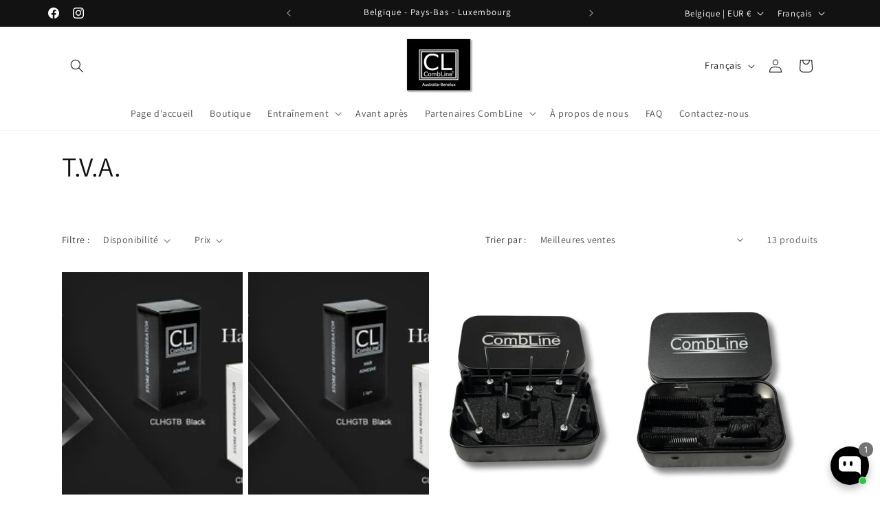

--- FILE ---
content_type: text/html; charset=utf-8
request_url: https://combline-benelux.com/fr/collections/tax-nl-lu
body_size: 71119
content:










    
    
    
    
    
        
    
    


















<!doctype html>
<html class="js" lang="fr">
  <head>

<link href="//combline-benelux.com/cdn/shop/t/8/assets/tiny.content.min.css?415" rel="stylesheet" type="text/css" media="all" />


 
<meta charset="utf-8">
    <meta http-equiv="X-UA-Compatible" content="IE=edge">
    <meta name="viewport" content="width=device-width,initial-scale=1">
    <meta name="theme-color" content="">
    <link rel="canonical" href="https://combline-benelux.com/fr/collections/tax-nl-lu"><link rel="icon" type="image/png" href="//combline-benelux.com/cdn/shop/files/combline_logo_GOED_9cf2ed4f-63ad-4498-bc02-d406f6a475fa.jpg?crop=center&height=32&v=1706116171&width=32"><link rel="preconnect" href="https://fonts.shopifycdn.com" crossorigin><title>
      T.V.A.
 &ndash; CombLine-Benelux</title>

    

    

<meta property="og:site_name" content="CombLine-Benelux">
<meta property="og:url" content="https://combline-benelux.com/fr/collections/tax-nl-lu">
<meta property="og:title" content="T.V.A.">
<meta property="og:type" content="website">
<meta property="og:description" content="Nouvelle application cheveux sur cheveux qui vous donne la possibilité d&#39;utiliser votre marque de cheveux préférée avec notre application rapide et facile à appliquer, créant des liaisons invisibles, légères et super confortables sans aucune utilisation de composants chauffants."><meta property="og:image" content="http://combline-benelux.com/cdn/shop/files/logo_512x512_d2c87be1-c580-4d44-ab70-052877d00804.jpg?v=1709758855">
  <meta property="og:image:secure_url" content="https://combline-benelux.com/cdn/shop/files/logo_512x512_d2c87be1-c580-4d44-ab70-052877d00804.jpg?v=1709758855">
  <meta property="og:image:width" content="512">
  <meta property="og:image:height" content="512"><meta name="twitter:card" content="summary_large_image">
<meta name="twitter:title" content="T.V.A.">
<meta name="twitter:description" content="Nouvelle application cheveux sur cheveux qui vous donne la possibilité d&#39;utiliser votre marque de cheveux préférée avec notre application rapide et facile à appliquer, créant des liaisons invisibles, légères et super confortables sans aucune utilisation de composants chauffants.">


    <script src="//combline-benelux.com/cdn/shop/t/8/assets/constants.js?v=132983761750457495441725041171" defer="defer"></script>
    <script src="//combline-benelux.com/cdn/shop/t/8/assets/pubsub.js?v=158357773527763999511725041172" defer="defer"></script>
    <script src="//combline-benelux.com/cdn/shop/t/8/assets/global.js?v=88558128918567037191725041171" defer="defer"></script>
    <script src="//combline-benelux.com/cdn/shop/t/8/assets/details-disclosure.js?v=13653116266235556501725041171" defer="defer"></script>
    <script src="//combline-benelux.com/cdn/shop/t/8/assets/details-modal.js?v=25581673532751508451725041171" defer="defer"></script>
    <script src="//combline-benelux.com/cdn/shop/t/8/assets/search-form.js?v=133129549252120666541725041172" defer="defer"></script><script src="//combline-benelux.com/cdn/shop/t/8/assets/animations.js?v=88693664871331136111725041170" defer="defer"></script><script>window.performance && window.performance.mark && window.performance.mark('shopify.content_for_header.start');</script><meta id="shopify-digital-wallet" name="shopify-digital-wallet" content="/69307859212/digital_wallets/dialog">
<meta name="shopify-checkout-api-token" content="5661404efe994b4f7c0f2b3cca9523e3">
<meta id="in-context-paypal-metadata" data-shop-id="69307859212" data-venmo-supported="false" data-environment="production" data-locale="fr_FR" data-paypal-v4="true" data-currency="EUR">
<link rel="alternate" type="application/atom+xml" title="Feed" href="/fr/collections/tax-nl-lu.atom" />
<link rel="next" href="/fr/collections/tax-nl-lu?page=2">
<link rel="alternate" hreflang="x-default" href="https://combline-benelux.com/collections/tax-nl-lu">
<link rel="alternate" hreflang="fr" href="https://combline-benelux.com/fr/collections/tax-nl-lu">
<link rel="alternate" hreflang="nl" href="https://combline-benelux.com/nl/collections/tax-nl-lu">
<link rel="alternate" type="application/json+oembed" href="https://combline-benelux.com/fr/collections/tax-nl-lu.oembed">
<script async="async" src="/checkouts/internal/preloads.js?locale=fr-BE"></script>
<script id="shopify-features" type="application/json">{"accessToken":"5661404efe994b4f7c0f2b3cca9523e3","betas":["rich-media-storefront-analytics"],"domain":"combline-benelux.com","predictiveSearch":true,"shopId":69307859212,"locale":"fr"}</script>
<script>var Shopify = Shopify || {};
Shopify.shop = "combline-benelux.myshopify.com";
Shopify.locale = "fr";
Shopify.currency = {"active":"EUR","rate":"1.0"};
Shopify.country = "BE";
Shopify.theme = {"name":"Bijgewerkte kopie van Dawn","id":170502193420,"schema_name":"Dawn","schema_version":"15.1.0","theme_store_id":887,"role":"main"};
Shopify.theme.handle = "null";
Shopify.theme.style = {"id":null,"handle":null};
Shopify.cdnHost = "combline-benelux.com/cdn";
Shopify.routes = Shopify.routes || {};
Shopify.routes.root = "/fr/";</script>
<script type="module">!function(o){(o.Shopify=o.Shopify||{}).modules=!0}(window);</script>
<script>!function(o){function n(){var o=[];function n(){o.push(Array.prototype.slice.apply(arguments))}return n.q=o,n}var t=o.Shopify=o.Shopify||{};t.loadFeatures=n(),t.autoloadFeatures=n()}(window);</script>
<script id="shop-js-analytics" type="application/json">{"pageType":"collection"}</script>
<script defer="defer" async type="module" src="//combline-benelux.com/cdn/shopifycloud/shop-js/modules/v2/client.init-shop-cart-sync_sFrtsyKy.fr.esm.js"></script>
<script defer="defer" async type="module" src="//combline-benelux.com/cdn/shopifycloud/shop-js/modules/v2/chunk.common__6hoIN0L.esm.js"></script>
<script type="module">
  await import("//combline-benelux.com/cdn/shopifycloud/shop-js/modules/v2/client.init-shop-cart-sync_sFrtsyKy.fr.esm.js");
await import("//combline-benelux.com/cdn/shopifycloud/shop-js/modules/v2/chunk.common__6hoIN0L.esm.js");

  window.Shopify.SignInWithShop?.initShopCartSync?.({"fedCMEnabled":true,"windoidEnabled":true});

</script>
<script>(function() {
  var isLoaded = false;
  function asyncLoad() {
    if (isLoaded) return;
    isLoaded = true;
    var urls = ["https:\/\/gdprcdn.b-cdn.net\/js\/gdpr_cookie_consent.min.js?shop=combline-benelux.myshopify.com","\/\/cdn.shopify.com\/proxy\/5cfb1e2fa28bf0cf3ba0b4c6d330064e7384980e204ad5c608042252508ba9f0\/b2b-solution.bsscommerce.com\/js\/bss-b2b-cp.js?shop=combline-benelux.myshopify.com\u0026sp-cache-control=cHVibGljLCBtYXgtYWdlPTkwMA"];
    for (var i = 0; i < urls.length; i++) {
      var s = document.createElement('script');
      s.type = 'text/javascript';
      s.async = true;
      s.src = urls[i];
      var x = document.getElementsByTagName('script')[0];
      x.parentNode.insertBefore(s, x);
    }
  };
  if(window.attachEvent) {
    window.attachEvent('onload', asyncLoad);
  } else {
    window.addEventListener('load', asyncLoad, false);
  }
})();</script>
<script id="__st">var __st={"a":69307859212,"offset":3600,"reqid":"f35909d7-c44a-4d3d-a080-37ea918bc422-1766100111","pageurl":"combline-benelux.com\/fr\/collections\/tax-nl-lu","u":"84ca4aefb25c","p":"collection","rtyp":"collection","rid":494548877580};</script>
<script>window.ShopifyPaypalV4VisibilityTracking = true;</script>
<script id="captcha-bootstrap">!function(){'use strict';const t='contact',e='account',n='new_comment',o=[[t,t],['blogs',n],['comments',n],[t,'customer']],c=[[e,'customer_login'],[e,'guest_login'],[e,'recover_customer_password'],[e,'create_customer']],r=t=>t.map((([t,e])=>`form[action*='/${t}']:not([data-nocaptcha='true']) input[name='form_type'][value='${e}']`)).join(','),a=t=>()=>t?[...document.querySelectorAll(t)].map((t=>t.form)):[];function s(){const t=[...o],e=r(t);return a(e)}const i='password',u='form_key',d=['recaptcha-v3-token','g-recaptcha-response','h-captcha-response',i],f=()=>{try{return window.sessionStorage}catch{return}},m='__shopify_v',_=t=>t.elements[u];function p(t,e,n=!1){try{const o=window.sessionStorage,c=JSON.parse(o.getItem(e)),{data:r}=function(t){const{data:e,action:n}=t;return t[m]||n?{data:e,action:n}:{data:t,action:n}}(c);for(const[e,n]of Object.entries(r))t.elements[e]&&(t.elements[e].value=n);n&&o.removeItem(e)}catch(o){console.error('form repopulation failed',{error:o})}}const l='form_type',E='cptcha';function T(t){t.dataset[E]=!0}const w=window,h=w.document,L='Shopify',v='ce_forms',y='captcha';let A=!1;((t,e)=>{const n=(g='f06e6c50-85a8-45c8-87d0-21a2b65856fe',I='https://cdn.shopify.com/shopifycloud/storefront-forms-hcaptcha/ce_storefront_forms_captcha_hcaptcha.v1.5.2.iife.js',D={infoText:'Protégé par hCaptcha',privacyText:'Confidentialité',termsText:'Conditions'},(t,e,n)=>{const o=w[L][v],c=o.bindForm;if(c)return c(t,g,e,D).then(n);var r;o.q.push([[t,g,e,D],n]),r=I,A||(h.body.append(Object.assign(h.createElement('script'),{id:'captcha-provider',async:!0,src:r})),A=!0)});var g,I,D;w[L]=w[L]||{},w[L][v]=w[L][v]||{},w[L][v].q=[],w[L][y]=w[L][y]||{},w[L][y].protect=function(t,e){n(t,void 0,e),T(t)},Object.freeze(w[L][y]),function(t,e,n,w,h,L){const[v,y,A,g]=function(t,e,n){const i=e?o:[],u=t?c:[],d=[...i,...u],f=r(d),m=r(i),_=r(d.filter((([t,e])=>n.includes(e))));return[a(f),a(m),a(_),s()]}(w,h,L),I=t=>{const e=t.target;return e instanceof HTMLFormElement?e:e&&e.form},D=t=>v().includes(t);t.addEventListener('submit',(t=>{const e=I(t);if(!e)return;const n=D(e)&&!e.dataset.hcaptchaBound&&!e.dataset.recaptchaBound,o=_(e),c=g().includes(e)&&(!o||!o.value);(n||c)&&t.preventDefault(),c&&!n&&(function(t){try{if(!f())return;!function(t){const e=f();if(!e)return;const n=_(t);if(!n)return;const o=n.value;o&&e.removeItem(o)}(t);const e=Array.from(Array(32),(()=>Math.random().toString(36)[2])).join('');!function(t,e){_(t)||t.append(Object.assign(document.createElement('input'),{type:'hidden',name:u})),t.elements[u].value=e}(t,e),function(t,e){const n=f();if(!n)return;const o=[...t.querySelectorAll(`input[type='${i}']`)].map((({name:t})=>t)),c=[...d,...o],r={};for(const[a,s]of new FormData(t).entries())c.includes(a)||(r[a]=s);n.setItem(e,JSON.stringify({[m]:1,action:t.action,data:r}))}(t,e)}catch(e){console.error('failed to persist form',e)}}(e),e.submit())}));const S=(t,e)=>{t&&!t.dataset[E]&&(n(t,e.some((e=>e===t))),T(t))};for(const o of['focusin','change'])t.addEventListener(o,(t=>{const e=I(t);D(e)&&S(e,y())}));const B=e.get('form_key'),M=e.get(l),P=B&&M;t.addEventListener('DOMContentLoaded',(()=>{const t=y();if(P)for(const e of t)e.elements[l].value===M&&p(e,B);[...new Set([...A(),...v().filter((t=>'true'===t.dataset.shopifyCaptcha))])].forEach((e=>S(e,t)))}))}(h,new URLSearchParams(w.location.search),n,t,e,['guest_login'])})(!0,!0)}();</script>
<script integrity="sha256-4kQ18oKyAcykRKYeNunJcIwy7WH5gtpwJnB7kiuLZ1E=" data-source-attribution="shopify.loadfeatures" defer="defer" src="//combline-benelux.com/cdn/shopifycloud/storefront/assets/storefront/load_feature-a0a9edcb.js" crossorigin="anonymous"></script>
<script data-source-attribution="shopify.dynamic_checkout.dynamic.init">var Shopify=Shopify||{};Shopify.PaymentButton=Shopify.PaymentButton||{isStorefrontPortableWallets:!0,init:function(){window.Shopify.PaymentButton.init=function(){};var t=document.createElement("script");t.src="https://combline-benelux.com/cdn/shopifycloud/portable-wallets/latest/portable-wallets.fr.js",t.type="module",document.head.appendChild(t)}};
</script>
<script data-source-attribution="shopify.dynamic_checkout.buyer_consent">
  function portableWalletsHideBuyerConsent(e){var t=document.getElementById("shopify-buyer-consent"),n=document.getElementById("shopify-subscription-policy-button");t&&n&&(t.classList.add("hidden"),t.setAttribute("aria-hidden","true"),n.removeEventListener("click",e))}function portableWalletsShowBuyerConsent(e){var t=document.getElementById("shopify-buyer-consent"),n=document.getElementById("shopify-subscription-policy-button");t&&n&&(t.classList.remove("hidden"),t.removeAttribute("aria-hidden"),n.addEventListener("click",e))}window.Shopify?.PaymentButton&&(window.Shopify.PaymentButton.hideBuyerConsent=portableWalletsHideBuyerConsent,window.Shopify.PaymentButton.showBuyerConsent=portableWalletsShowBuyerConsent);
</script>
<script data-source-attribution="shopify.dynamic_checkout.cart.bootstrap">document.addEventListener("DOMContentLoaded",(function(){function t(){return document.querySelector("shopify-accelerated-checkout-cart, shopify-accelerated-checkout")}if(t())Shopify.PaymentButton.init();else{new MutationObserver((function(e,n){t()&&(Shopify.PaymentButton.init(),n.disconnect())})).observe(document.body,{childList:!0,subtree:!0})}}));
</script>
<link id="shopify-accelerated-checkout-styles" rel="stylesheet" media="screen" href="https://combline-benelux.com/cdn/shopifycloud/portable-wallets/latest/accelerated-checkout-backwards-compat.css" crossorigin="anonymous">
<style id="shopify-accelerated-checkout-cart">
        #shopify-buyer-consent {
  margin-top: 1em;
  display: inline-block;
  width: 100%;
}

#shopify-buyer-consent.hidden {
  display: none;
}

#shopify-subscription-policy-button {
  background: none;
  border: none;
  padding: 0;
  text-decoration: underline;
  font-size: inherit;
  cursor: pointer;
}

#shopify-subscription-policy-button::before {
  box-shadow: none;
}

      </style>
<script id="sections-script" data-sections="header" defer="defer" src="//combline-benelux.com/cdn/shop/t/8/compiled_assets/scripts.js?415"></script>
<script>window.performance && window.performance.mark && window.performance.mark('shopify.content_for_header.end');</script>


    <style data-shopify>
      @font-face {
  font-family: Assistant;
  font-weight: 400;
  font-style: normal;
  font-display: swap;
  src: url("//combline-benelux.com/cdn/fonts/assistant/assistant_n4.9120912a469cad1cc292572851508ca49d12e768.woff2") format("woff2"),
       url("//combline-benelux.com/cdn/fonts/assistant/assistant_n4.6e9875ce64e0fefcd3f4446b7ec9036b3ddd2985.woff") format("woff");
}

      @font-face {
  font-family: Assistant;
  font-weight: 700;
  font-style: normal;
  font-display: swap;
  src: url("//combline-benelux.com/cdn/fonts/assistant/assistant_n7.bf44452348ec8b8efa3aa3068825305886b1c83c.woff2") format("woff2"),
       url("//combline-benelux.com/cdn/fonts/assistant/assistant_n7.0c887fee83f6b3bda822f1150b912c72da0f7b64.woff") format("woff");
}

      
      
      @font-face {
  font-family: Assistant;
  font-weight: 400;
  font-style: normal;
  font-display: swap;
  src: url("//combline-benelux.com/cdn/fonts/assistant/assistant_n4.9120912a469cad1cc292572851508ca49d12e768.woff2") format("woff2"),
       url("//combline-benelux.com/cdn/fonts/assistant/assistant_n4.6e9875ce64e0fefcd3f4446b7ec9036b3ddd2985.woff") format("woff");
}


      
        :root,
        .color-scheme-1 {
          --color-background: 255,255,255;
        
          --gradient-background: #ffffff;
        

        

        --color-foreground: 18,18,18;
        --color-background-contrast: 191,191,191;
        --color-shadow: 18,18,18;
        --color-button: 18,18,18;
        --color-button-text: 255,255,255;
        --color-secondary-button: 255,255,255;
        --color-secondary-button-text: 255,255,255;
        --color-link: 255,255,255;
        --color-badge-foreground: 18,18,18;
        --color-badge-background: 255,255,255;
        --color-badge-border: 18,18,18;
        --payment-terms-background-color: rgb(255 255 255);
      }
      
        
        .color-scheme-2 {
          --color-background: 243,243,243;
        
          --gradient-background: #f3f3f3;
        

        

        --color-foreground: 18,18,18;
        --color-background-contrast: 179,179,179;
        --color-shadow: 18,18,18;
        --color-button: 18,18,18;
        --color-button-text: 243,243,243;
        --color-secondary-button: 243,243,243;
        --color-secondary-button-text: 18,18,18;
        --color-link: 18,18,18;
        --color-badge-foreground: 18,18,18;
        --color-badge-background: 243,243,243;
        --color-badge-border: 18,18,18;
        --payment-terms-background-color: rgb(243 243 243);
      }
      
        
        .color-scheme-3 {
          --color-background: 36,40,51;
        
          --gradient-background: #242833;
        

        

        --color-foreground: 255,255,255;
        --color-background-contrast: 47,52,66;
        --color-shadow: 18,18,18;
        --color-button: 255,255,255;
        --color-button-text: 0,0,0;
        --color-secondary-button: 36,40,51;
        --color-secondary-button-text: 255,255,255;
        --color-link: 255,255,255;
        --color-badge-foreground: 255,255,255;
        --color-badge-background: 36,40,51;
        --color-badge-border: 255,255,255;
        --payment-terms-background-color: rgb(36 40 51);
      }
      
        
        .color-scheme-4 {
          --color-background: 18,18,18;
        
          --gradient-background: #121212;
        

        

        --color-foreground: 255,255,255;
        --color-background-contrast: 146,146,146;
        --color-shadow: 18,18,18;
        --color-button: 255,255,255;
        --color-button-text: 18,18,18;
        --color-secondary-button: 18,18,18;
        --color-secondary-button-text: 255,255,255;
        --color-link: 255,255,255;
        --color-badge-foreground: 255,255,255;
        --color-badge-background: 18,18,18;
        --color-badge-border: 255,255,255;
        --payment-terms-background-color: rgb(18 18 18);
      }
      
        
        .color-scheme-5 {
          --color-background: 51,79,180;
        
          --gradient-background: #334fb4;
        

        

        --color-foreground: 255,255,255;
        --color-background-contrast: 23,35,81;
        --color-shadow: 18,18,18;
        --color-button: 255,255,255;
        --color-button-text: 51,79,180;
        --color-secondary-button: 51,79,180;
        --color-secondary-button-text: 255,255,255;
        --color-link: 255,255,255;
        --color-badge-foreground: 255,255,255;
        --color-badge-background: 51,79,180;
        --color-badge-border: 255,255,255;
        --payment-terms-background-color: rgb(51 79 180);
      }
      

      body, .color-scheme-1, .color-scheme-2, .color-scheme-3, .color-scheme-4, .color-scheme-5 {
        color: rgba(var(--color-foreground), 0.75);
        background-color: rgb(var(--color-background));
      }

      :root {
        --font-body-family: Assistant, sans-serif;
        --font-body-style: normal;
        --font-body-weight: 400;
        --font-body-weight-bold: 700;

        --font-heading-family: Assistant, sans-serif;
        --font-heading-style: normal;
        --font-heading-weight: 400;

        --font-body-scale: 1.0;
        --font-heading-scale: 1.0;

        --media-padding: px;
        --media-border-opacity: 0.05;
        --media-border-width: 1px;
        --media-radius: 0px;
        --media-shadow-opacity: 0.0;
        --media-shadow-horizontal-offset: 0px;
        --media-shadow-vertical-offset: 4px;
        --media-shadow-blur-radius: 5px;
        --media-shadow-visible: 0;

        --page-width: 120rem;
        --page-width-margin: 0rem;

        --product-card-image-padding: 0.0rem;
        --product-card-corner-radius: 0.0rem;
        --product-card-text-alignment: left;
        --product-card-border-width: 0.0rem;
        --product-card-border-opacity: 0.1;
        --product-card-shadow-opacity: 0.0;
        --product-card-shadow-visible: 0;
        --product-card-shadow-horizontal-offset: 0.0rem;
        --product-card-shadow-vertical-offset: 0.4rem;
        --product-card-shadow-blur-radius: 0.5rem;

        --collection-card-image-padding: 0.0rem;
        --collection-card-corner-radius: 0.0rem;
        --collection-card-text-alignment: left;
        --collection-card-border-width: 0.0rem;
        --collection-card-border-opacity: 0.1;
        --collection-card-shadow-opacity: 0.0;
        --collection-card-shadow-visible: 0;
        --collection-card-shadow-horizontal-offset: 0.0rem;
        --collection-card-shadow-vertical-offset: 0.4rem;
        --collection-card-shadow-blur-radius: 0.5rem;

        --blog-card-image-padding: 0.0rem;
        --blog-card-corner-radius: 0.0rem;
        --blog-card-text-alignment: left;
        --blog-card-border-width: 0.0rem;
        --blog-card-border-opacity: 0.1;
        --blog-card-shadow-opacity: 0.0;
        --blog-card-shadow-visible: 0;
        --blog-card-shadow-horizontal-offset: 0.0rem;
        --blog-card-shadow-vertical-offset: 0.4rem;
        --blog-card-shadow-blur-radius: 0.5rem;

        --badge-corner-radius: 4.0rem;

        --popup-border-width: 1px;
        --popup-border-opacity: 0.1;
        --popup-corner-radius: 0px;
        --popup-shadow-opacity: 0.0;
        --popup-shadow-horizontal-offset: 0px;
        --popup-shadow-vertical-offset: 4px;
        --popup-shadow-blur-radius: 5px;

        --drawer-border-width: 1px;
        --drawer-border-opacity: 0.1;
        --drawer-shadow-opacity: 0.0;
        --drawer-shadow-horizontal-offset: 0px;
        --drawer-shadow-vertical-offset: 4px;
        --drawer-shadow-blur-radius: 5px;

        --spacing-sections-desktop: 0px;
        --spacing-sections-mobile: 0px;

        --grid-desktop-vertical-spacing: 8px;
        --grid-desktop-horizontal-spacing: 8px;
        --grid-mobile-vertical-spacing: 4px;
        --grid-mobile-horizontal-spacing: 4px;

        --text-boxes-border-opacity: 0.1;
        --text-boxes-border-width: 0px;
        --text-boxes-radius: 0px;
        --text-boxes-shadow-opacity: 0.0;
        --text-boxes-shadow-visible: 0;
        --text-boxes-shadow-horizontal-offset: 0px;
        --text-boxes-shadow-vertical-offset: 4px;
        --text-boxes-shadow-blur-radius: 5px;

        --buttons-radius: 0px;
        --buttons-radius-outset: 0px;
        --buttons-border-width: 1px;
        --buttons-border-opacity: 1.0;
        --buttons-shadow-opacity: 0.0;
        --buttons-shadow-visible: 0;
        --buttons-shadow-horizontal-offset: 0px;
        --buttons-shadow-vertical-offset: 4px;
        --buttons-shadow-blur-radius: 5px;
        --buttons-border-offset: 0px;

        --inputs-radius: 0px;
        --inputs-border-width: 1px;
        --inputs-border-opacity: 0.55;
        --inputs-shadow-opacity: 0.0;
        --inputs-shadow-horizontal-offset: 0px;
        --inputs-margin-offset: 0px;
        --inputs-shadow-vertical-offset: 4px;
        --inputs-shadow-blur-radius: 5px;
        --inputs-radius-outset: 0px;

        --variant-pills-radius: 40px;
        --variant-pills-border-width: 1px;
        --variant-pills-border-opacity: 0.55;
        --variant-pills-shadow-opacity: 0.0;
        --variant-pills-shadow-horizontal-offset: 0px;
        --variant-pills-shadow-vertical-offset: 4px;
        --variant-pills-shadow-blur-radius: 5px;
      }

      *,
      *::before,
      *::after {
        box-sizing: inherit;
      }

      html {
        box-sizing: border-box;
        font-size: calc(var(--font-body-scale) * 62.5%);
        height: 100%;
      }

      body {
        display: grid;
        grid-template-rows: auto auto 1fr auto;
        grid-template-columns: 100%;
        min-height: 100%;
        margin: 0;
        font-size: 1.5rem;
        letter-spacing: 0.06rem;
        line-height: calc(1 + 0.8 / var(--font-body-scale));
        font-family: var(--font-body-family);
        font-style: var(--font-body-style);
        font-weight: var(--font-body-weight);
      }

      @media screen and (min-width: 750px) {
        body {
          font-size: 1.6rem;
        }
      }
    </style>

    <link href="//combline-benelux.com/cdn/shop/t/8/assets/base.css?v=94266557971103095941725041170" rel="stylesheet" type="text/css" media="all" />
    <link rel="stylesheet" href="//combline-benelux.com/cdn/shop/t/8/assets/component-cart-items.css?v=123238115697927560811725041170" media="print" onload="this.media='all'">
      <link rel="preload" as="font" href="//combline-benelux.com/cdn/fonts/assistant/assistant_n4.9120912a469cad1cc292572851508ca49d12e768.woff2" type="font/woff2" crossorigin>
      

      <link rel="preload" as="font" href="//combline-benelux.com/cdn/fonts/assistant/assistant_n4.9120912a469cad1cc292572851508ca49d12e768.woff2" type="font/woff2" crossorigin>
      
<link href="//combline-benelux.com/cdn/shop/t/8/assets/component-localization-form.css?v=86199867289619414191725041170" rel="stylesheet" type="text/css" media="all" />
      <script src="//combline-benelux.com/cdn/shop/t/8/assets/localization-form.js?v=144176611646395275351725041172" defer="defer"></script><link
        rel="stylesheet"
        href="//combline-benelux.com/cdn/shop/t/8/assets/component-predictive-search.css?v=118923337488134913561725041170"
        media="print"
        onload="this.media='all'"
      ><script>
      if (Shopify.designMode) {
        document.documentElement.classList.add('shopify-design-mode');
      }
    </script>
  <!-- BEGIN app block: shopify://apps/klaviyo-email-marketing-sms/blocks/klaviyo-onsite-embed/2632fe16-c075-4321-a88b-50b567f42507 -->












  <script async src="https://static.klaviyo.com/onsite/js/VQnGJN/klaviyo.js?company_id=VQnGJN"></script>
  <script>!function(){if(!window.klaviyo){window._klOnsite=window._klOnsite||[];try{window.klaviyo=new Proxy({},{get:function(n,i){return"push"===i?function(){var n;(n=window._klOnsite).push.apply(n,arguments)}:function(){for(var n=arguments.length,o=new Array(n),w=0;w<n;w++)o[w]=arguments[w];var t="function"==typeof o[o.length-1]?o.pop():void 0,e=new Promise((function(n){window._klOnsite.push([i].concat(o,[function(i){t&&t(i),n(i)}]))}));return e}}})}catch(n){window.klaviyo=window.klaviyo||[],window.klaviyo.push=function(){var n;(n=window._klOnsite).push.apply(n,arguments)}}}}();</script>

  




  <script>
    window.klaviyoReviewsProductDesignMode = false
  </script>







<!-- END app block --><!-- BEGIN app block: shopify://apps/bss-b2b-solution/blocks/config-header/451233f2-9631-4c49-8b6f-057e4ebcde7f -->

<script id="bss-b2b-config-data">
  	if (typeof BSS_B2B == 'undefined') {
  		var BSS_B2B = {};
	}

	
        BSS_B2B.storeId = 13713;
        BSS_B2B.currentPlan = "false";
        BSS_B2B.planCode = "advanced";
        BSS_B2B.shopModules = JSON.parse('[{"code":"qb","status":0},{"code":"cp","status":0},{"code":"act","status":0},{"code":"form","status":0},{"code":"tax_exempt","status":1},{"code":"amo","status":0},{"code":"mc","status":0},{"code":"public_api","status":0},{"code":"dc","status":0},{"code":"cart_note","status":0},{"code":"mo","status":0},{"code":"tax_display","status":1},{"code":"sr","status":0},{"code":"bogo","status":0},{"code":"qi","status":0},{"code":"ef","status":0},{"code":"pl","status":0}]');
        BSS_B2B.version = 1;
        var bssB2bApiServer = "https://b2b-solution-api.bsscommerce.com";
        var bssB2bCmsUrl = "https://b2b-solution.bsscommerce.com";
        var bssGeoServiceUrl = "https://geo-ip-service.bsscommerce.com";
        var bssB2bCheckoutUrl = "https://b2b-solution-checkout.bsscommerce.com";
    

	
		BSS_B2B.integrationApp = null;
	

	

	
	
	
	
	
	
	
	
	
	
		

		
			BSS_B2B.taxDisplayTranslations = {"excluded_vat_text":"exc. VAT | ","included_vat_text":"inc. VAT"};
		

		BSS_B2B.taxDisplayRules = [{"id":1374,"shop_id":13713,"name":"Tax display","status":1,"apply_to":1,"customer_tags":"","customer_ids":"","product_condition_type":0,"product_ids":"","product_collections":"","product_tags":"","display_price_type":0,"ratio_type":3,"inc_text_color":"#000000","exc_text_color":"#000000","apply_to_page":3}];
		BSS_B2B.allVatCountries = [{"tax":0.21,"code":"BE"},{"tax":0,"code":"CA"},{"tax":0.2,"code":"FR"},{"tax":0.17,"code":"LU"},{"tax":0.21,"code":"NL"}];
		BSS_B2B.taxOverrides = [{"id":1385,"shop_id":13713,"collection_id":"503253532940","country_id":"590123991308","country_code":"FR","value":0},{"id":1387,"shop_id":13713,"collection_id":"503253532940","country_id":"619672305932","country_code":"LU","value":0},{"id":1386,"shop_id":13713,"collection_id":"503253532940","country_id":"590124286220","country_code":"NL","value":0}];
	
	
		
		
		
        	BSS_B2B.vatTranslations = {"form_header_text":"Customer from another country?","form_subtitle_text":"BTW nummer op jouw Factuur? Vul hier je BTW nummer in.","form_error_message":"Please enter a valid EU VAT ID (e.g. DK123..., FR123...)","form_success_message":"Your VAT ID has been successfully validated.","form_validate_country_code_message":"Your country is not eligible for VAT Exemption in this store.","form_header_text_gst":"India GST Identification Number","form_subtitle_text_gst":"(India GST will be deducted at payment step)","form_error_message_gst":"Please enter a valid India GST Identification Number","form_success_message_gst":"Your India GST Identification Number has been successfully validated.","form_header_text_abn":"ABN Registration Number","form_subtitle_text_abn":"(ABN will be deducted at payment step)","form_error_message_abn":"Please enter a valid ABN Registration Number","form_success_message_abn":"Your ABN Registration Number has been successfully validated.","form_header_text_uk":"UK VAT Registration Number","form_subtitle_text_uk":"(UK VAT will be deducted at payment step)","form_error_message_uk":"Please enter a valid UK VAT Registration Number","form_success_message_uk":"Your UK VAT Registration Number has been successfully validated.","form_header_text_us_ein":"US EIN Registration Number","form_subtitle_text_us_ein":"(US Tax will be deducted at payment step)","form_error_message_us_ein":"Please enter a valid US EIN Number.","form_success_message_us_ein":"Your EIN Number has been successfully validated."};
		
        BSS_B2B.allVatCountries = [{"tax":0.21,"code":"BE"},{"tax":0,"code":"CA"},{"tax":0.2,"code":"FR"},{"tax":0.17,"code":"LU"},{"tax":0.21,"code":"NL"}];
        BSS_B2B.vatSetting = {"show_vat_apply_to":1,"show_vat_customer_tags":"","is_required_vat":1,"auto_exempt_tax":0,"auto_redirect_to_checkout":1,"enable_select_eu_vat_countries":1,"selected_eu_vat_countries":"BE,FR,LU,NL","enable_eu_vat":1,"enable_uk_vat":0,"enable_gst":0,"enable_us_ein":0,"enable_abn":0};
        BSS_B2B.vatExemptSelectedOriginal = 0;
        BSS_B2B.vatExemptSelected = 0;
        BSS_B2B.vatAutoExempt = 0;
	
	
	
	
</script>






<script id="bss-b2b-customize">
	console.log("B2B hooks")
window.bssB2BHooks = window.bssB2BHooks || {
    actions: {},
    filters: {},
};

window.BSS_B2B = window.BSS_B2B || {};

window.BSS_B2B.addAction = (tag, callback) => {
    window.bssB2BHooks.actions[tag] = callback;
}
window.BSS_B2B.addFilter = (tag,  value) => {
    window.bssB2BHooks.filters[tag] = value;
}

;
</script>

<style></style>



<script id="bss-b2b-store-data" type="application/json">
{
  "shop": {
    "domain": "combline-benelux.com",
    "permanent_domain": "combline-benelux.myshopify.com",
    "url": "https://combline-benelux.com",
    "secure_url": "https://combline-benelux.com",
    "money_format": "€{{ amount }}",
    "currency": "EUR",
    "cart_current_currency": "EUR",
    "multi_currencies": [
        
            "EUR"
        
    ]
  },
  "customer": {
    "id": null,
    "tags": null,
    "tax_exempt": null,
    "first_name": null,
    "last_name": null,
    "phone": null,
    "email": "",
	"country_code": "",
	"addresses": [
		
	]
  },
  "cart": {"note":null,"attributes":{},"original_total_price":0,"total_price":0,"total_discount":0,"total_weight":0.0,"item_count":0,"items":[],"requires_shipping":false,"currency":"EUR","items_subtotal_price":0,"cart_level_discount_applications":[],"checkout_charge_amount":0},
  "line_item_products": [],
  "template": "collection",
  "product": "bnVsbA==",
  "product_collections": [
    
  ],
  "collection": [{"id":8428062507276,"title":"Tube de colle CombLine noir","handle":"combline-glue-tube-black","description":"\u003cp\u003e1x Tube de Colle Noir\u003c\/p\u003e\n\u003cp\u003e \u003cem\u003eContient : Ethyl 2 Cyanoacrylate\u003c\/em\u003e\u003c\/p\u003e","published_at":"2023-08-24T18:03:24+02:00","created_at":"2023-08-24T18:03:24+02:00","vendor":"CombLine-Benelux","type":"","tags":[],"price":2150,"price_min":2150,"price_max":2150,"available":true,"price_varies":false,"compare_at_price":null,"compare_at_price_min":0,"compare_at_price_max":0,"compare_at_price_varies":false,"variants":[{"id":44586010050828,"title":"Default Title","option1":"Default Title","option2":null,"option3":null,"sku":"","requires_shipping":true,"taxable":true,"featured_image":null,"available":true,"name":"Tube de colle CombLine noir","public_title":null,"options":["Default Title"],"price":2150,"weight":0,"compare_at_price":null,"inventory_management":"shopify","barcode":"","requires_selling_plan":false,"selling_plan_allocations":[]}],"images":["\/\/combline-benelux.com\/cdn\/shop\/files\/WhatsApp_Image_2024-08-30_at_20.23.41.jpg?v=1727783205","\/\/combline-benelux.com\/cdn\/shop\/files\/PHOTO-2023-08-24-13-04-54.jpg?v=1692893007"],"featured_image":"\/\/combline-benelux.com\/cdn\/shop\/files\/WhatsApp_Image_2024-08-30_at_20.23.41.jpg?v=1727783205","options":["Titre"],"media":[{"alt":null,"id":62419572293900,"position":1,"preview_image":{"aspect_ratio":1.778,"height":720,"width":1280,"src":"\/\/combline-benelux.com\/cdn\/shop\/files\/WhatsApp_Image_2024-08-30_at_20.23.41.jpg?v=1727783205"},"aspect_ratio":1.778,"height":720,"media_type":"image","src":"\/\/combline-benelux.com\/cdn\/shop\/files\/WhatsApp_Image_2024-08-30_at_20.23.41.jpg?v=1727783205","width":1280},{"alt":null,"id":37039742583052,"position":2,"preview_image":{"aspect_ratio":0.563,"height":1024,"width":576,"src":"\/\/combline-benelux.com\/cdn\/shop\/files\/PHOTO-2023-08-24-13-04-54.jpg?v=1692893007"},"aspect_ratio":0.563,"height":1024,"media_type":"image","src":"\/\/combline-benelux.com\/cdn\/shop\/files\/PHOTO-2023-08-24-13-04-54.jpg?v=1692893007","width":576}],"requires_selling_plan":false,"selling_plan_groups":[],"content":"\u003cp\u003e1x Tube de Colle Noir\u003c\/p\u003e\n\u003cp\u003e \u003cem\u003eContient : Ethyl 2 Cyanoacrylate\u003c\/em\u003e\u003c\/p\u003e"},{"id":8428058870028,"title":"Tube de colle CombLine transparent","handle":"combline-glue-tube-clear","description":"\u003cp\u003e1x tube de colle transparent\u003c\/p\u003e\n\u003cp\u003e\u003cmeta charset=\"utf-8\"\u003e \u003cem\u003eContient : Ethyl 2 Cyanoacrylate\u003c\/em\u003e\u003c\/p\u003e","published_at":"2023-08-24T18:02:10+02:00","created_at":"2023-08-24T18:02:10+02:00","vendor":"CombLine-Benelux","type":"","tags":[],"price":2150,"price_min":2150,"price_max":2150,"available":true,"price_varies":false,"compare_at_price":null,"compare_at_price_min":0,"compare_at_price_max":0,"compare_at_price_varies":false,"variants":[{"id":44586009166092,"title":"Default Title","option1":"Default Title","option2":null,"option3":null,"sku":"","requires_shipping":true,"taxable":true,"featured_image":null,"available":true,"name":"Tube de colle CombLine transparent","public_title":null,"options":["Default Title"],"price":2150,"weight":0,"compare_at_price":null,"inventory_management":"shopify","barcode":"","requires_selling_plan":false,"selling_plan_allocations":[]}],"images":["\/\/combline-benelux.com\/cdn\/shop\/files\/WhatsApp_Image_2024-08-30_at_20.23.41.jpg?v=1727783205","\/\/combline-benelux.com\/cdn\/shop\/files\/PHOTO-2023-08-24-13-04-542.jpg?v=1692892933"],"featured_image":"\/\/combline-benelux.com\/cdn\/shop\/files\/WhatsApp_Image_2024-08-30_at_20.23.41.jpg?v=1727783205","options":["Titre"],"media":[{"alt":null,"id":62419572293900,"position":1,"preview_image":{"aspect_ratio":1.778,"height":720,"width":1280,"src":"\/\/combline-benelux.com\/cdn\/shop\/files\/WhatsApp_Image_2024-08-30_at_20.23.41.jpg?v=1727783205"},"aspect_ratio":1.778,"height":720,"media_type":"image","src":"\/\/combline-benelux.com\/cdn\/shop\/files\/WhatsApp_Image_2024-08-30_at_20.23.41.jpg?v=1727783205","width":1280},{"alt":null,"id":37039734882572,"position":2,"preview_image":{"aspect_ratio":0.563,"height":1024,"width":576,"src":"\/\/combline-benelux.com\/cdn\/shop\/files\/PHOTO-2023-08-24-13-04-542.jpg?v=1692892933"},"aspect_ratio":0.563,"height":1024,"media_type":"image","src":"\/\/combline-benelux.com\/cdn\/shop\/files\/PHOTO-2023-08-24-13-04-542.jpg?v=1692892933","width":576}],"requires_selling_plan":false,"selling_plan_groups":[],"content":"\u003cp\u003e1x tube de colle transparent\u003c\/p\u003e\n\u003cp\u003e\u003cmeta charset=\"utf-8\"\u003e \u003cem\u003eContient : Ethyl 2 Cyanoacrylate\u003c\/em\u003e\u003c\/p\u003e"},{"id":8274609766668,"title":"Epingles à colle CombLine","handle":"combline-glue-pins","description":"6x épingles à colle CombLine","published_at":"2023-03-08T18:51:09+01:00","created_at":"2023-03-08T18:51:09+01:00","vendor":"CombLine-Benelux","type":"","tags":[],"price":2810,"price_min":2810,"price_max":2810,"available":true,"price_varies":false,"compare_at_price":null,"compare_at_price_min":0,"compare_at_price_max":0,"compare_at_price_varies":false,"variants":[{"id":44274917081356,"title":"Default Title","option1":"Default Title","option2":null,"option3":null,"sku":"","requires_shipping":true,"taxable":true,"featured_image":null,"available":true,"name":"Epingles à colle CombLine","public_title":null,"options":["Default Title"],"price":2810,"weight":0,"compare_at_price":null,"inventory_management":"shopify","barcode":"","requires_selling_plan":false,"selling_plan_allocations":[]}],"images":["\/\/combline-benelux.com\/cdn\/shop\/products\/IMG_6675.jpg?v=1678297872"],"featured_image":"\/\/combline-benelux.com\/cdn\/shop\/products\/IMG_6675.jpg?v=1678297872","options":["Titre"],"media":[{"alt":null,"id":35502707573004,"position":1,"preview_image":{"aspect_ratio":0.886,"height":1218,"width":1079,"src":"\/\/combline-benelux.com\/cdn\/shop\/products\/IMG_6675.jpg?v=1678297872"},"aspect_ratio":0.886,"height":1218,"media_type":"image","src":"\/\/combline-benelux.com\/cdn\/shop\/products\/IMG_6675.jpg?v=1678297872","width":1079}],"requires_selling_plan":false,"selling_plan_groups":[],"content":"6x épingles à colle CombLine"},{"id":8272820306188,"title":"Peignes\/pinceaux applicateurs","handle":"applicator-combs-brushes","description":"\u003cp\u003e10 peignes applicateurs CombLine\u003c\/p\u003e\n\u003cp\u003e3 pinceaux applicateurs CombLine\u003c\/p\u003e","published_at":"2023-03-06T23:39:04+01:00","created_at":"2023-03-06T23:39:05+01:00","vendor":"CombLine-Benelux","type":"","tags":[],"price":2975,"price_min":2975,"price_max":2975,"available":true,"price_varies":false,"compare_at_price":null,"compare_at_price_min":0,"compare_at_price_max":0,"compare_at_price_varies":false,"variants":[{"id":44268765872396,"title":"Default Title","option1":"Default Title","option2":null,"option3":null,"sku":"","requires_shipping":true,"taxable":true,"featured_image":null,"available":true,"name":"Peignes\/pinceaux applicateurs","public_title":null,"options":["Default Title"],"price":2975,"weight":0,"compare_at_price":null,"inventory_management":"shopify","barcode":"","requires_selling_plan":false,"selling_plan_allocations":[]}],"images":["\/\/combline-benelux.com\/cdn\/shop\/products\/IMG_6676.jpg?v=1678142348"],"featured_image":"\/\/combline-benelux.com\/cdn\/shop\/products\/IMG_6676.jpg?v=1678142348","options":["Titre"],"media":[{"alt":null,"id":35476096286988,"position":1,"preview_image":{"aspect_ratio":0.88,"height":1225,"width":1078,"src":"\/\/combline-benelux.com\/cdn\/shop\/products\/IMG_6676.jpg?v=1678142348"},"aspect_ratio":0.88,"height":1225,"media_type":"image","src":"\/\/combline-benelux.com\/cdn\/shop\/products\/IMG_6676.jpg?v=1678142348","width":1078}],"requires_selling_plan":false,"selling_plan_groups":[],"content":"\u003cp\u003e10 peignes applicateurs CombLine\u003c\/p\u003e\n\u003cp\u003e3 pinceaux applicateurs CombLine\u003c\/p\u003e"},{"id":8274608947468,"title":"Protège-cheveux CombLine","handle":"combline-hair-shields","description":"6x boucliers de cheveux CombLine","published_at":"2023-03-08T18:49:05+01:00","created_at":"2023-03-08T18:49:05+01:00","vendor":"CombLine-Benelux","type":"","tags":[],"price":2195,"price_min":2195,"price_max":2195,"available":true,"price_varies":false,"compare_at_price":null,"compare_at_price_min":0,"compare_at_price_max":0,"compare_at_price_varies":false,"variants":[{"id":44274915508492,"title":"Default Title","option1":"Default Title","option2":null,"option3":null,"sku":"","requires_shipping":true,"taxable":true,"featured_image":null,"available":true,"name":"Protège-cheveux CombLine","public_title":null,"options":["Default Title"],"price":2195,"weight":0,"compare_at_price":null,"inventory_management":"shopify","barcode":"","requires_selling_plan":false,"selling_plan_allocations":[]}],"images":["\/\/combline-benelux.com\/cdn\/shop\/files\/WhatsApp_Image_2024-08-30_at_20.23.39.jpg?v=1727783205"],"featured_image":"\/\/combline-benelux.com\/cdn\/shop\/files\/WhatsApp_Image_2024-08-30_at_20.23.39.jpg?v=1727783205","options":["Titre"],"media":[{"alt":null,"id":62419572228364,"position":1,"preview_image":{"aspect_ratio":1.778,"height":720,"width":1280,"src":"\/\/combline-benelux.com\/cdn\/shop\/files\/WhatsApp_Image_2024-08-30_at_20.23.39.jpg?v=1727783205"},"aspect_ratio":1.778,"height":720,"media_type":"image","src":"\/\/combline-benelux.com\/cdn\/shop\/files\/WhatsApp_Image_2024-08-30_at_20.23.39.jpg?v=1727783205","width":1280}],"requires_selling_plan":false,"selling_plan_groups":[],"content":"6x boucliers de cheveux CombLine"},{"id":8558614970636,"title":"Kit CombLine pour le nettoyage | Belgique","handle":"combline-kit-in-combinatie-met-een-live-opleiding","description":"\u003cp dir=\"auto\" class=\"p2\" data-mce-fragment=\"1\"\u003e \u003cspan style=\"color: rgb(255, 42, 0);\" data-mce-style=\"text-decoration: underline;\"\u003e(Prix 550,00 €)\u003c\/span\u003e\u003c\/p\u003e\n\n\u003cp dir=\"auto\" class=\"p2\" data-mce-fragment=\"1\"\u003e \u003cspan data-mce-style=\"text-decoration: underline;\"\u003e\u003cstrong\u003ePour plus d'informations, contactez-nous \/\u003cmeta charset=\"utf-8\"\u003e \u003cspan data-mce-style=\"text-decoration: underline;\"\u003ePour plus d'informations, contactez :\u003c\/span\u003e\u003c\/strong\u003e\u003c\/span\u003e\u003c\/p\u003e\n\n\u003cp dir=\"auto\" class=\"p2\" data-mce-fragment=\"1\"\u003e \u003cspan style=\"text-decoration: underline;\" data-mce-style=\"text-decoration: underline;\"\u003e\u003cstrong\u003e\u003cspan\u003einfo@combline-benelux.com\u003c\/span\u003e\u003c\/strong\u003e\u003c\/span\u003e\u003c\/p\u003e\n\n\u003cp dir=\"auto\" class=\"p2\" data-mce-fragment=\"1\"\u003e \u003cspan data-mce-style=\"text-decoration: underline;\"\u003e\u003cstrong\u003eDe bel à \/\u003c\/strong\u003e\u003c\/span\u003e  \u003cmeta charset=\"utf-8\"\u003e\u003cspan data-mce-style=\"text-decoration: underline;\"\u003eOu appelez le :\u003c\/span\u003e \u003cspan style=\"text-decoration: underline;\" data-mce-style=\"text-decoration: underline;\"\u003e\u003cstrong\u003e\u003cspan\u003e+32 472 57 39 35\u003c\/span\u003e\u003c\/strong\u003e\u003c\/span\u003e\u003cspan data-mce-style=\"text-decoration: underline;\"\u003e\u003cstrong\u003e\u003c\/strong\u003e\u003c\/span\u003e\u003c\/p\u003e\n\n\u003ch2 dir=\"auto\" class=\"p2\" data-mce-fragment=\"1\"\u003e\n\n \u003cspan style=\"text-decoration: underline;\" data-mce-style=\"text-decoration: underline;\"\u003e\u003cstrong\u003eFonctionnement Néerlandais:\u003c\/strong\u003e\u003c\/span\u003e \u003cbr data-mce-fragment=\"1\"\u003e\u003cspan class=\"s1\" data-mce-fragment=\"1\"\u003e\u003c\/span\u003e\n\n\u003c\/h2\u003e\n\n\u003cul\u003e\n\n\u003cli\u003e Kit CombLine Professional (Alles wat je nodig hebt om zelf te startnen, ce mot ook gebruikt tijdens je opleiding)\u003c\/li\u003e\n\n\u003cli\u003e \u003cspan class=\"s1\" data-mce-fragment=\"1\"\u003eTous les jours (pratique\/théorie) avec le déjeuner\u003c\/span\u003e\n\u003c\/li\u003e\n\n\u003cli\u003e \u003cspan class=\"s1\" data-mce-fragment=\"1\"\u003eGuide d'utilisation \/ cursus CombLine (livre, avec code QR dans la réserve pour les films et les herbes, ces mots sont également trop ouverts\u003c\/span\u003e\n\u003c\/li\u003e\n\n\u003cli\u003e \u003cspan class=\"s1\" data-mce-fragment=\"1\"\u003ePop-Oefen\u003c\/span\u003e\n\u003c\/li\u003e\n\n \u003cli\u003e\u003cspan class=\"s1\" data-mce-fragment=\"1\"\u003eLevenslange supporting (Voor vragen\/problemen, mêmenwerking, …)\u003c\/span\u003e\u003c\/li\u003e\n\n\u003cli\u003e \u003cspan class=\"s1\" data-mce-fragment=\"1\"\u003eCertificat\u003c\/span\u003e\n\u003c\/li\u003e\n\n\n\u003c\/ul\u003e\n\n\u003ch3 class=\"p2\" data-mce-fragment=\"1\"\u003e \u003cspan style=\"text-decoration: underline;\" data-mce-style=\"text-decoration: underline;\"\u003e\u003cstrong\u003eProgramme du jour :\u003c\/strong\u003e\u003c\/span\u003e\n\u003c\/h3\u003e\n\n\u003cdiv data-mce-fragment=\"1\"\u003e\n\n\u003cul\u003e\n\n\u003cli\u003e 9h30 - 10h : présentation et kennismaking du groupe\u003c\/li\u003e\n\n\u003cli\u003e \u003cspan class=\"s1\" data-mce-fragment=\"1\"\u003e10u - 13u : théorie et pratique\u003c\/span\u003e\n\u003c\/li\u003e\n\n\u003cli\u003e \u003cspan class=\"s1\" data-mce-fragment=\"1\"\u003e13h00 - 13h45 : déjeuner\u003c\/span\u003e\n\u003c\/li\u003e\n\n\u003cli\u003e \u003cspan class=\"s1\" data-mce-fragment=\"1\"\u003e13h45 à 16h30 : théorie - pratique - marketing\u003c\/span\u003e\n\u003c\/li\u003e\n\n\n\u003c\/ul\u003e\n\n\n\u003c\/div\u003e\n\n\u003cp class=\"p1\" data-mce-fragment=\"1\"\u003e \u003cspan class=\"s1\" data-mce-fragment=\"1\"\u003eTout cela est prévu pour le jour de l'entraînement dus je hoeft zelfs ne mee te nemen!\u003c\/span\u003e\u003c\/p\u003e\n\n\u003cp dir=\"auto\" class=\"p1\"\u003e \u003cspan class=\"s1\"\u003eLe mot d'explication dans les affaires a été adressé à l' \u003cstrong\u003ehôtel Van der Valk à Anvers\u003c\/strong\u003e .\u003c\/span\u003e\u003c\/p\u003e\n\n\u003cp class=\"p1\"\u003e Lange rit? Les nuitées à l'hôtel sont payées avec une réduction de \u003cstrong\u003e10 %\u003c\/strong\u003e via \u003cem\u003eCombline Benelux.\u003c\/em\u003e\u003cbr\u003e\u003c\/p\u003e\n\n\u003cp class=\"p1\"\u003e \u003cmeta charset=\"UTF-8\"\u003e\u003cspan\u003eSi vous effectuez une opération réussie, vous pouvez vous procurer des recharges de bv. lijm,… deze worden naar jouw adres opgestuurd.\u003c\/span\u003e\u003c\/p\u003e\n\n\u003ch2 class=\"p1\"\u003e \u003cspan\u003e\u003cmeta charset=\"utf-8\"\u003e\n\u003cstrong\u003e\u003cspan style=\"text-decoration: underline;\" data-mce-style=\"text-decoration: underline;\"\u003eFormation Français \u003cb\u003e:\u003c\/b\u003e\u003c\/span\u003e\u003c\/strong\u003e\u003c\/span\u003e\n\u003c\/h2\u003e\n\n\u003cul\u003e\n\n\u003cli\u003e\n\n \u003cspan\u003e\u003cspan color=\"#333333\" style=\"color: #333333;\" data-mce-style=\"color: #333333;\"\u003eFormation et Kit professionnel CombLine (tout ce dont vous avez besoin pour commencer!\u003c\/span\u003e\u003c\/span\u003e Le matériel sera également utilisé pendant votre formation\u003c\/li\u003e\n\n\u003cli\u003e \u003cspan\u003e\u003cspan color=\"#333333\" style=\"color: #333333;\" data-mce-style=\"color: #333333;\"\u003eUne formation d'une journée avec pratique\/théorie, petit-déjeuner et déjeuner\u003c\/span\u003e\u003c\/span\u003e\n\u003c\/li\u003e\n\n\u003cli\u003e \u003cspan\u003e\u003cspan color=\"#333333\" style=\"color: #333333;\" data-mce-style=\"color: #333333;\"\u003eUn livre théorique avec QR code pour revoir les films de la pratique de la formation, autant que l'on souhaite\u003c\/span\u003e\u003c\/span\u003e\n\u003c\/li\u003e\n\n \u003cli\u003e\u003cspan\u003e\u003cspan color=\"#333333\" style=\"color: #333333;\" data-mce-style=\"color: #333333;\"\u003eLe matériel de kit de démarrage, comprenant la valise complète avec l'appareil, trois tubes de colle et tous les accessoires nécessaires pour démarrer\u003c\/span\u003e\u003c\/span\u003e\u003c\/li\u003e\n\n\u003cli\u003e \u003cspan\u003e\u003cspan color=\"#333333\" style=\"color: #333333;\" data-mce-style=\"color: #333333;\"\u003eTête d'entraînement\u003c\/span\u003e\u003c\/span\u003e\n\u003c\/li\u003e\n\n\u003cli\u003e \u003cspan\u003e\u003cspan color=\"#333333\" style=\"color: #333333;\" data-mce-style=\"color: #333333;\"\u003eDéjeuner et boissons\u003c\/span\u003e\u003c\/span\u003e\n\u003c\/li\u003e\n\n\u003cli\u003e \u003cspan\u003e\u003cspan color=\"#333333\" style=\"color: #333333;\" data-mce-style=\"color: #333333;\"\u003eCertificat\u003c\/span\u003e\u003c\/span\u003e\n\u003c\/li\u003e\n\n\u003cli\u003e \u003cspan\u003e\u003cspan color=\"#333333\" style=\"color: #333333;\" data-mce-style=\"color: #333333;\"\u003eAssistance Combline indéfini\u003c\/span\u003e\u003c\/span\u003e\n\u003c\/li\u003e\n\n\n\u003c\/ul\u003e\n\n\u003cp class=\"p1\"\u003e \u003cspan\u003e\u003cspan color=\"#333333\" style=\"color: #333333;\" data-mce-style=\"color: #333333;\"\u003e\u003cspan style=\"text-decoration: underline;\" data-mce-style=\"text-decoration: underline;\"\u003e\u003cstrong\u003eProgramme du jour :\u003c\/strong\u003e\u003c\/span\u003e\u003c\/span\u003e\u003c\/span\u003e\u003c\/p\u003e\n\n\u003cul\u003e\n\n \u003cli class=\"p1\"\u003e\u003cspan\u003e\u003cspan color=\"#333333\" style=\"color: #333333;\" data-mce-style=\"color: #333333;\"\u003e9h30 - 10h : petit-déjeuner et présentation du groupe\u003c\/span\u003e\u003c\/span\u003e\u003c\/li\u003e\n\n\u003cli\u003e \u003cspan\u003e\u003cspan color=\"#333333\" style=\"color: #333333;\" data-mce-style=\"color: #333333;\"\u003e10h - 13h : théorie et pratique\u003c\/span\u003e\u003c\/span\u003e\n\u003c\/li\u003e\n\n\u003cli\u003e \u003cspan\u003e\u003cspan color=\"#333333\" style=\"color: #333333;\" data-mce-style=\"color: #333333;\"\u003e13h - 13h45 : déjeuner\u003c\/span\u003e\u003c\/span\u003e\n\u003c\/li\u003e\n\n\u003cli\u003e \u003cspan\u003e\u003cspan color=\"#333333\" style=\"color: #333333;\" data-mce-style=\"color: #333333;\"\u003e13h45 à 16h30 : théorie - pratique - marketing\u003c\/span\u003e\u003c\/span\u003e\n\u003c\/li\u003e\n\n\n\u003c\/ul\u003e\n\n\u003cp class=\"p1\"\u003e \u003cspan\u003e\u003cspan color=\"#333333\" style=\"color: #333333;\" data-mce-style=\"color: #333333;\"\u003e\u003cbr\u003eTout est fourni par nos soins le jour de la formation, vous n'avez donc RIEN à apporter !\u003cbr\u003e\u003cbr\u003e La formation se déroulera dans le centre Bussines de \u003cstrong\u003el'hôtel Van der valk à Anvers\u003c\/strong\u003e .\u003cbr\u003e\u003cbr\u003e Vous venez de loin ou un long trajet en voiture ?\u003c\/span\u003e\u003c\/span\u003e \u003cbr\u003eVous pouvez éventuellement réserver une chambre à l'hôtel van der Valk et grâce à Combline Benelux pour bénéficier d'une réduction de \u003cstrong\u003e10%.\u003c\/strong\u003e\u003cbr\u003e Ceci est plus informatif sans obligations.\u003cbr\u003e\u003cbr\u003e Après la réussite de la formation, vous pouvez vous approvisionner en matériel, colle, etc… sur notre site Internet et qui vous seront envoyés dans les plus brefs délais à votre adresse.\u003cbr\u003e\u003cbr\u003e\u003c\/p\u003e","published_at":"2024-01-28T15:45:37+01:00","created_at":"2024-01-06T13:14:24+01:00","vendor":"CombLine-Benelux","type":"","tags":[],"price":155000,"price_min":155000,"price_max":155000,"available":true,"price_varies":false,"compare_at_price":null,"compare_at_price_min":0,"compare_at_price_max":0,"compare_at_price_varies":false,"variants":[{"id":44967797784844,"title":"Néerlandais","option1":"Néerlandais","option2":null,"option3":null,"sku":"","requires_shipping":false,"taxable":true,"featured_image":null,"available":true,"name":"Kit CombLine pour le nettoyage | Belgique - Néerlandais","public_title":"Néerlandais","options":["Néerlandais"],"price":155000,"weight":0,"compare_at_price":null,"inventory_management":"shopify","barcode":"","requires_selling_plan":false,"selling_plan_allocations":[]},{"id":44967797817612,"title":"Français","option1":"Français","option2":null,"option3":null,"sku":"","requires_shipping":false,"taxable":true,"featured_image":null,"available":true,"name":"Kit CombLine pour le nettoyage | Belgique - Français","public_title":"Français","options":["Français"],"price":155000,"weight":0,"compare_at_price":null,"inventory_management":"shopify","barcode":"","requires_selling_plan":false,"selling_plan_allocations":[]}],"images":["\/\/combline-benelux.com\/cdn\/shop\/files\/WhatsApp_Image_2024-08-30_at_20.23.38.jpg?v=1725045551","\/\/combline-benelux.com\/cdn\/shop\/files\/WhatsAppImage2024-04-10at12.33.03_be83e7e5-5d34-4774-bf37-15f1da718f5f.jpg?v=1725045608","\/\/combline-benelux.com\/cdn\/shop\/files\/WhatsAppImage2024-04-10at12.33.10_812bc1d3-8d72-417c-8f3d-e29c1ab9f206.jpg?v=1725045608","\/\/combline-benelux.com\/cdn\/shop\/files\/WhatsAppImage2024-04-10at12.33.03_1_318eb8ef-05cf-4adf-bd9e-be2d1f62a125.jpg?v=1725045608","\/\/combline-benelux.com\/cdn\/shop\/files\/WhatsAppImage2024-04-10at12.33.05_1_61a9a55b-4ade-41f0-a096-4d379b7ceba5.jpg?v=1725045608","\/\/combline-benelux.com\/cdn\/shop\/files\/WhatsAppImage2024-04-10at12.33.05_794585db-2f20-4a28-b12e-e72b49e524ab.jpg?v=1725045608","\/\/combline-benelux.com\/cdn\/shop\/files\/WhatsAppImage2024-04-10at12.33.07_2acf2ea1-231f-4c8c-ac80-bc07d281e880.jpg?v=1725045608","\/\/combline-benelux.com\/cdn\/shop\/files\/0AE65A36-B149-4A56-8A8E-50DBF8B232A4_9b20192e-e028-444a-a43a-51fd67eb5d71.jpg?v=1725045608"],"featured_image":"\/\/combline-benelux.com\/cdn\/shop\/files\/WhatsApp_Image_2024-08-30_at_20.23.38.jpg?v=1725045551","options":["Langue"],"media":[{"alt":null,"id":40731267236108,"position":1,"preview_image":{"aspect_ratio":1.778,"height":720,"width":1280,"src":"\/\/combline-benelux.com\/cdn\/shop\/files\/WhatsApp_Image_2024-08-30_at_20.23.38.jpg?v=1725045551"},"aspect_ratio":1.778,"height":720,"media_type":"image","src":"\/\/combline-benelux.com\/cdn\/shop\/files\/WhatsApp_Image_2024-08-30_at_20.23.38.jpg?v=1725045551","width":1280},{"alt":null,"id":39244760219916,"position":2,"preview_image":{"aspect_ratio":0.75,"height":1600,"width":1200,"src":"\/\/combline-benelux.com\/cdn\/shop\/files\/WhatsAppImage2024-04-10at12.33.03_be83e7e5-5d34-4774-bf37-15f1da718f5f.jpg?v=1725045608"},"aspect_ratio":0.75,"height":1600,"media_type":"image","src":"\/\/combline-benelux.com\/cdn\/shop\/files\/WhatsAppImage2024-04-10at12.33.03_be83e7e5-5d34-4774-bf37-15f1da718f5f.jpg?v=1725045608","width":1200},{"alt":null,"id":39244760350988,"position":3,"preview_image":{"aspect_ratio":0.75,"height":1600,"width":1200,"src":"\/\/combline-benelux.com\/cdn\/shop\/files\/WhatsAppImage2024-04-10at12.33.10_812bc1d3-8d72-417c-8f3d-e29c1ab9f206.jpg?v=1725045608"},"aspect_ratio":0.75,"height":1600,"media_type":"image","src":"\/\/combline-benelux.com\/cdn\/shop\/files\/WhatsAppImage2024-04-10at12.33.10_812bc1d3-8d72-417c-8f3d-e29c1ab9f206.jpg?v=1725045608","width":1200},{"alt":null,"id":39244760187148,"position":4,"preview_image":{"aspect_ratio":0.75,"height":1600,"width":1200,"src":"\/\/combline-benelux.com\/cdn\/shop\/files\/WhatsAppImage2024-04-10at12.33.03_1_318eb8ef-05cf-4adf-bd9e-be2d1f62a125.jpg?v=1725045608"},"aspect_ratio":0.75,"height":1600,"media_type":"image","src":"\/\/combline-benelux.com\/cdn\/shop\/files\/WhatsAppImage2024-04-10at12.33.03_1_318eb8ef-05cf-4adf-bd9e-be2d1f62a125.jpg?v=1725045608","width":1200},{"alt":null,"id":39244760252684,"position":5,"preview_image":{"aspect_ratio":0.75,"height":1600,"width":1200,"src":"\/\/combline-benelux.com\/cdn\/shop\/files\/WhatsAppImage2024-04-10at12.33.05_1_61a9a55b-4ade-41f0-a096-4d379b7ceba5.jpg?v=1725045608"},"aspect_ratio":0.75,"height":1600,"media_type":"image","src":"\/\/combline-benelux.com\/cdn\/shop\/files\/WhatsAppImage2024-04-10at12.33.05_1_61a9a55b-4ade-41f0-a096-4d379b7ceba5.jpg?v=1725045608","width":1200},{"alt":null,"id":39244760285452,"position":6,"preview_image":{"aspect_ratio":0.75,"height":1600,"width":1200,"src":"\/\/combline-benelux.com\/cdn\/shop\/files\/WhatsAppImage2024-04-10at12.33.05_794585db-2f20-4a28-b12e-e72b49e524ab.jpg?v=1725045608"},"aspect_ratio":0.75,"height":1600,"media_type":"image","src":"\/\/combline-benelux.com\/cdn\/shop\/files\/WhatsAppImage2024-04-10at12.33.05_794585db-2f20-4a28-b12e-e72b49e524ab.jpg?v=1725045608","width":1200},{"alt":null,"id":39244760318220,"position":7,"preview_image":{"aspect_ratio":0.75,"height":1600,"width":1200,"src":"\/\/combline-benelux.com\/cdn\/shop\/files\/WhatsAppImage2024-04-10at12.33.07_2acf2ea1-231f-4c8c-ac80-bc07d281e880.jpg?v=1725045608"},"aspect_ratio":0.75,"height":1600,"media_type":"image","src":"\/\/combline-benelux.com\/cdn\/shop\/files\/WhatsAppImage2024-04-10at12.33.07_2acf2ea1-231f-4c8c-ac80-bc07d281e880.jpg?v=1725045608","width":1200},{"alt":null,"id":39244764381452,"position":8,"preview_image":{"aspect_ratio":1.0,"height":1080,"width":1080,"src":"\/\/combline-benelux.com\/cdn\/shop\/files\/0AE65A36-B149-4A56-8A8E-50DBF8B232A4_9b20192e-e028-444a-a43a-51fd67eb5d71.jpg?v=1725045608"},"aspect_ratio":1.0,"height":1080,"media_type":"image","src":"\/\/combline-benelux.com\/cdn\/shop\/files\/0AE65A36-B149-4A56-8A8E-50DBF8B232A4_9b20192e-e028-444a-a43a-51fd67eb5d71.jpg?v=1725045608","width":1080}],"requires_selling_plan":false,"selling_plan_groups":[],"content":"\u003cp dir=\"auto\" class=\"p2\" data-mce-fragment=\"1\"\u003e \u003cspan style=\"color: rgb(255, 42, 0);\" data-mce-style=\"text-decoration: underline;\"\u003e(Prix 550,00 €)\u003c\/span\u003e\u003c\/p\u003e\n\n\u003cp dir=\"auto\" class=\"p2\" data-mce-fragment=\"1\"\u003e \u003cspan data-mce-style=\"text-decoration: underline;\"\u003e\u003cstrong\u003ePour plus d'informations, contactez-nous \/\u003cmeta charset=\"utf-8\"\u003e \u003cspan data-mce-style=\"text-decoration: underline;\"\u003ePour plus d'informations, contactez :\u003c\/span\u003e\u003c\/strong\u003e\u003c\/span\u003e\u003c\/p\u003e\n\n\u003cp dir=\"auto\" class=\"p2\" data-mce-fragment=\"1\"\u003e \u003cspan style=\"text-decoration: underline;\" data-mce-style=\"text-decoration: underline;\"\u003e\u003cstrong\u003e\u003cspan\u003einfo@combline-benelux.com\u003c\/span\u003e\u003c\/strong\u003e\u003c\/span\u003e\u003c\/p\u003e\n\n\u003cp dir=\"auto\" class=\"p2\" data-mce-fragment=\"1\"\u003e \u003cspan data-mce-style=\"text-decoration: underline;\"\u003e\u003cstrong\u003eDe bel à \/\u003c\/strong\u003e\u003c\/span\u003e  \u003cmeta charset=\"utf-8\"\u003e\u003cspan data-mce-style=\"text-decoration: underline;\"\u003eOu appelez le :\u003c\/span\u003e \u003cspan style=\"text-decoration: underline;\" data-mce-style=\"text-decoration: underline;\"\u003e\u003cstrong\u003e\u003cspan\u003e+32 472 57 39 35\u003c\/span\u003e\u003c\/strong\u003e\u003c\/span\u003e\u003cspan data-mce-style=\"text-decoration: underline;\"\u003e\u003cstrong\u003e\u003c\/strong\u003e\u003c\/span\u003e\u003c\/p\u003e\n\n\u003ch2 dir=\"auto\" class=\"p2\" data-mce-fragment=\"1\"\u003e\n\n \u003cspan style=\"text-decoration: underline;\" data-mce-style=\"text-decoration: underline;\"\u003e\u003cstrong\u003eFonctionnement Néerlandais:\u003c\/strong\u003e\u003c\/span\u003e \u003cbr data-mce-fragment=\"1\"\u003e\u003cspan class=\"s1\" data-mce-fragment=\"1\"\u003e\u003c\/span\u003e\n\n\u003c\/h2\u003e\n\n\u003cul\u003e\n\n\u003cli\u003e Kit CombLine Professional (Alles wat je nodig hebt om zelf te startnen, ce mot ook gebruikt tijdens je opleiding)\u003c\/li\u003e\n\n\u003cli\u003e \u003cspan class=\"s1\" data-mce-fragment=\"1\"\u003eTous les jours (pratique\/théorie) avec le déjeuner\u003c\/span\u003e\n\u003c\/li\u003e\n\n\u003cli\u003e \u003cspan class=\"s1\" data-mce-fragment=\"1\"\u003eGuide d'utilisation \/ cursus CombLine (livre, avec code QR dans la réserve pour les films et les herbes, ces mots sont également trop ouverts\u003c\/span\u003e\n\u003c\/li\u003e\n\n\u003cli\u003e \u003cspan class=\"s1\" data-mce-fragment=\"1\"\u003ePop-Oefen\u003c\/span\u003e\n\u003c\/li\u003e\n\n \u003cli\u003e\u003cspan class=\"s1\" data-mce-fragment=\"1\"\u003eLevenslange supporting (Voor vragen\/problemen, mêmenwerking, …)\u003c\/span\u003e\u003c\/li\u003e\n\n\u003cli\u003e \u003cspan class=\"s1\" data-mce-fragment=\"1\"\u003eCertificat\u003c\/span\u003e\n\u003c\/li\u003e\n\n\n\u003c\/ul\u003e\n\n\u003ch3 class=\"p2\" data-mce-fragment=\"1\"\u003e \u003cspan style=\"text-decoration: underline;\" data-mce-style=\"text-decoration: underline;\"\u003e\u003cstrong\u003eProgramme du jour :\u003c\/strong\u003e\u003c\/span\u003e\n\u003c\/h3\u003e\n\n\u003cdiv data-mce-fragment=\"1\"\u003e\n\n\u003cul\u003e\n\n\u003cli\u003e 9h30 - 10h : présentation et kennismaking du groupe\u003c\/li\u003e\n\n\u003cli\u003e \u003cspan class=\"s1\" data-mce-fragment=\"1\"\u003e10u - 13u : théorie et pratique\u003c\/span\u003e\n\u003c\/li\u003e\n\n\u003cli\u003e \u003cspan class=\"s1\" data-mce-fragment=\"1\"\u003e13h00 - 13h45 : déjeuner\u003c\/span\u003e\n\u003c\/li\u003e\n\n\u003cli\u003e \u003cspan class=\"s1\" data-mce-fragment=\"1\"\u003e13h45 à 16h30 : théorie - pratique - marketing\u003c\/span\u003e\n\u003c\/li\u003e\n\n\n\u003c\/ul\u003e\n\n\n\u003c\/div\u003e\n\n\u003cp class=\"p1\" data-mce-fragment=\"1\"\u003e \u003cspan class=\"s1\" data-mce-fragment=\"1\"\u003eTout cela est prévu pour le jour de l'entraînement dus je hoeft zelfs ne mee te nemen!\u003c\/span\u003e\u003c\/p\u003e\n\n\u003cp dir=\"auto\" class=\"p1\"\u003e \u003cspan class=\"s1\"\u003eLe mot d'explication dans les affaires a été adressé à l' \u003cstrong\u003ehôtel Van der Valk à Anvers\u003c\/strong\u003e .\u003c\/span\u003e\u003c\/p\u003e\n\n\u003cp class=\"p1\"\u003e Lange rit? Les nuitées à l'hôtel sont payées avec une réduction de \u003cstrong\u003e10 %\u003c\/strong\u003e via \u003cem\u003eCombline Benelux.\u003c\/em\u003e\u003cbr\u003e\u003c\/p\u003e\n\n\u003cp class=\"p1\"\u003e \u003cmeta charset=\"UTF-8\"\u003e\u003cspan\u003eSi vous effectuez une opération réussie, vous pouvez vous procurer des recharges de bv. lijm,… deze worden naar jouw adres opgestuurd.\u003c\/span\u003e\u003c\/p\u003e\n\n\u003ch2 class=\"p1\"\u003e \u003cspan\u003e\u003cmeta charset=\"utf-8\"\u003e\n\u003cstrong\u003e\u003cspan style=\"text-decoration: underline;\" data-mce-style=\"text-decoration: underline;\"\u003eFormation Français \u003cb\u003e:\u003c\/b\u003e\u003c\/span\u003e\u003c\/strong\u003e\u003c\/span\u003e\n\u003c\/h2\u003e\n\n\u003cul\u003e\n\n\u003cli\u003e\n\n \u003cspan\u003e\u003cspan color=\"#333333\" style=\"color: #333333;\" data-mce-style=\"color: #333333;\"\u003eFormation et Kit professionnel CombLine (tout ce dont vous avez besoin pour commencer!\u003c\/span\u003e\u003c\/span\u003e Le matériel sera également utilisé pendant votre formation\u003c\/li\u003e\n\n\u003cli\u003e \u003cspan\u003e\u003cspan color=\"#333333\" style=\"color: #333333;\" data-mce-style=\"color: #333333;\"\u003eUne formation d'une journée avec pratique\/théorie, petit-déjeuner et déjeuner\u003c\/span\u003e\u003c\/span\u003e\n\u003c\/li\u003e\n\n\u003cli\u003e \u003cspan\u003e\u003cspan color=\"#333333\" style=\"color: #333333;\" data-mce-style=\"color: #333333;\"\u003eUn livre théorique avec QR code pour revoir les films de la pratique de la formation, autant que l'on souhaite\u003c\/span\u003e\u003c\/span\u003e\n\u003c\/li\u003e\n\n \u003cli\u003e\u003cspan\u003e\u003cspan color=\"#333333\" style=\"color: #333333;\" data-mce-style=\"color: #333333;\"\u003eLe matériel de kit de démarrage, comprenant la valise complète avec l'appareil, trois tubes de colle et tous les accessoires nécessaires pour démarrer\u003c\/span\u003e\u003c\/span\u003e\u003c\/li\u003e\n\n\u003cli\u003e \u003cspan\u003e\u003cspan color=\"#333333\" style=\"color: #333333;\" data-mce-style=\"color: #333333;\"\u003eTête d'entraînement\u003c\/span\u003e\u003c\/span\u003e\n\u003c\/li\u003e\n\n\u003cli\u003e \u003cspan\u003e\u003cspan color=\"#333333\" style=\"color: #333333;\" data-mce-style=\"color: #333333;\"\u003eDéjeuner et boissons\u003c\/span\u003e\u003c\/span\u003e\n\u003c\/li\u003e\n\n\u003cli\u003e \u003cspan\u003e\u003cspan color=\"#333333\" style=\"color: #333333;\" data-mce-style=\"color: #333333;\"\u003eCertificat\u003c\/span\u003e\u003c\/span\u003e\n\u003c\/li\u003e\n\n\u003cli\u003e \u003cspan\u003e\u003cspan color=\"#333333\" style=\"color: #333333;\" data-mce-style=\"color: #333333;\"\u003eAssistance Combline indéfini\u003c\/span\u003e\u003c\/span\u003e\n\u003c\/li\u003e\n\n\n\u003c\/ul\u003e\n\n\u003cp class=\"p1\"\u003e \u003cspan\u003e\u003cspan color=\"#333333\" style=\"color: #333333;\" data-mce-style=\"color: #333333;\"\u003e\u003cspan style=\"text-decoration: underline;\" data-mce-style=\"text-decoration: underline;\"\u003e\u003cstrong\u003eProgramme du jour :\u003c\/strong\u003e\u003c\/span\u003e\u003c\/span\u003e\u003c\/span\u003e\u003c\/p\u003e\n\n\u003cul\u003e\n\n \u003cli class=\"p1\"\u003e\u003cspan\u003e\u003cspan color=\"#333333\" style=\"color: #333333;\" data-mce-style=\"color: #333333;\"\u003e9h30 - 10h : petit-déjeuner et présentation du groupe\u003c\/span\u003e\u003c\/span\u003e\u003c\/li\u003e\n\n\u003cli\u003e \u003cspan\u003e\u003cspan color=\"#333333\" style=\"color: #333333;\" data-mce-style=\"color: #333333;\"\u003e10h - 13h : théorie et pratique\u003c\/span\u003e\u003c\/span\u003e\n\u003c\/li\u003e\n\n\u003cli\u003e \u003cspan\u003e\u003cspan color=\"#333333\" style=\"color: #333333;\" data-mce-style=\"color: #333333;\"\u003e13h - 13h45 : déjeuner\u003c\/span\u003e\u003c\/span\u003e\n\u003c\/li\u003e\n\n\u003cli\u003e \u003cspan\u003e\u003cspan color=\"#333333\" style=\"color: #333333;\" data-mce-style=\"color: #333333;\"\u003e13h45 à 16h30 : théorie - pratique - marketing\u003c\/span\u003e\u003c\/span\u003e\n\u003c\/li\u003e\n\n\n\u003c\/ul\u003e\n\n\u003cp class=\"p1\"\u003e \u003cspan\u003e\u003cspan color=\"#333333\" style=\"color: #333333;\" data-mce-style=\"color: #333333;\"\u003e\u003cbr\u003eTout est fourni par nos soins le jour de la formation, vous n'avez donc RIEN à apporter !\u003cbr\u003e\u003cbr\u003e La formation se déroulera dans le centre Bussines de \u003cstrong\u003el'hôtel Van der valk à Anvers\u003c\/strong\u003e .\u003cbr\u003e\u003cbr\u003e Vous venez de loin ou un long trajet en voiture ?\u003c\/span\u003e\u003c\/span\u003e \u003cbr\u003eVous pouvez éventuellement réserver une chambre à l'hôtel van der Valk et grâce à Combline Benelux pour bénéficier d'une réduction de \u003cstrong\u003e10%.\u003c\/strong\u003e\u003cbr\u003e Ceci est plus informatif sans obligations.\u003cbr\u003e\u003cbr\u003e Après la réussite de la formation, vous pouvez vous approvisionner en matériel, colle, etc… sur notre site Internet et qui vous seront envoyés dans les plus brefs délais à votre adresse.\u003cbr\u003e\u003cbr\u003e\u003c\/p\u003e"},{"id":8274610946316,"title":"Décapant de liaison CombLine","handle":"combline-bond-remover","description":"\u003cp\u003e Dissolvant de liaisons CombLine 10 ml\u003c\/p\u003e\n\n\u003cp\u003e \u003cem\u003eTeneur : Carbonate de propylène\u003c\/em\u003e\u003c\/p\u003e","published_at":"2023-03-08T18:54:41+01:00","created_at":"2023-03-08T18:54:41+01:00","vendor":"CombLine-Benelux","type":"","tags":[],"price":2230,"price_min":2230,"price_max":2230,"available":true,"price_varies":false,"compare_at_price":null,"compare_at_price_min":0,"compare_at_price_max":0,"compare_at_price_varies":false,"variants":[{"id":44274920620300,"title":"Default Title","option1":"Default Title","option2":null,"option3":null,"sku":"","requires_shipping":true,"taxable":true,"featured_image":null,"available":true,"name":"Décapant de liaison CombLine","public_title":null,"options":["Default Title"],"price":2230,"weight":0,"compare_at_price":null,"inventory_management":"shopify","barcode":"","requires_selling_plan":false,"selling_plan_allocations":[]}],"images":["\/\/combline-benelux.com\/cdn\/shop\/files\/WhatsApp_Image_2024-08-30_at_20.23.44.jpg?v=1727783373"],"featured_image":"\/\/combline-benelux.com\/cdn\/shop\/files\/WhatsApp_Image_2024-08-30_at_20.23.44.jpg?v=1727783373","options":["Titre"],"media":[{"alt":null,"id":62419579896076,"position":1,"preview_image":{"aspect_ratio":1.778,"height":720,"width":1280,"src":"\/\/combline-benelux.com\/cdn\/shop\/files\/WhatsApp_Image_2024-08-30_at_20.23.44.jpg?v=1727783373"},"aspect_ratio":1.778,"height":720,"media_type":"image","src":"\/\/combline-benelux.com\/cdn\/shop\/files\/WhatsApp_Image_2024-08-30_at_20.23.44.jpg?v=1727783373","width":1280}],"requires_selling_plan":false,"selling_plan_groups":[],"content":"\u003cp\u003e Dissolvant de liaisons CombLine 10 ml\u003c\/p\u003e\n\n\u003cp\u003e \u003cem\u003eTeneur : Carbonate de propylène\u003c\/em\u003e\u003c\/p\u003e"},{"id":8580136075532,"title":"Formation et Kit professionnel CombLine | France ","handle":"formation-et-kit-professionnel-combline","description":"\u003cp data-mce-fragment=\"1\" dir=\"auto\" class=\"p2\"\u003e\u003cmeta charset=\"utf-8\"\u003e\u003cspan style=\"color: rgb(255, 42, 0);\"\u003e(Compte de €550,00)\u003c\/span\u003e\u003c\/p\u003e\n\n\u003cp class=\"p1\"\u003e \u003cspan\u003e\u003cmeta charset=\"utf-8\"\u003e\n\u003cstrong\u003e\u003cspan style=\"text-decoration: underline;\"\u003eFormation :\u003c\/span\u003e\u003c\/strong\u003e\u003c\/span\u003e\u003c\/p\u003e\n\n\u003cul\u003e\n\n\u003cli\u003e\n\n \u003cspan\u003e\u003cspan color=\"#333333\" style=\"color: #333333;\"\u003eFormation et Kit professionnel CombLine (tout ce dont vous avez besoin pour commencer!\u003c\/span\u003e\u003c\/span\u003e Le matériel sera également utilisé pendant votre formation\u003c\/li\u003e\n\n\u003cli\u003e \u003cspan\u003e\u003cspan color=\"#333333\" style=\"color: #333333;\"\u003eUne formation d'une journée avec pratique\/théorie, petit-déjeuner et déjeuner\u003c\/span\u003e\u003c\/span\u003e\n\u003c\/li\u003e\n\n \u003cli\u003e\u003cspan\u003e\u003cspan color=\"#333333\" style=\"color: #333333;\"\u003eUn livre théorique avec QR code pour revoir les films de la pratique de la formation, autant que l'on souhaite\u003c\/span\u003e\u003c\/span\u003e\u003c\/li\u003e\n\n\u003cli\u003e \u003cspan\u003e\u003cspan color=\"#333333\" style=\"color: #333333;\"\u003eLe matériel de kit de démarrage, comprenant la valise complète avec l'appareil, trois tubes de colle et tous les accessoires nécessaires pour démarrer\u003c\/span\u003e\u003c\/span\u003e\n\u003c\/li\u003e\n\n\u003cli\u003e \u003cspan\u003e\u003cspan color=\"#333333\" style=\"color: #333333;\"\u003eTête d'entraînement\u003c\/span\u003e\u003c\/span\u003e\n\u003c\/li\u003e\n\n\u003cli\u003e \u003cspan\u003e\u003cspan color=\"#333333\" style=\"color: #333333;\"\u003eDéjeuner et boissons\u003c\/span\u003e\u003c\/span\u003e\n\u003c\/li\u003e\n\n\u003cli\u003e \u003cspan\u003e\u003cspan color=\"#333333\" style=\"color: #333333;\"\u003eCertificat\u003c\/span\u003e\u003c\/span\u003e\n\u003c\/li\u003e\n\n\u003cli\u003e \u003cspan\u003e\u003cspan color=\"#333333\" style=\"color: #333333;\"\u003eAssistance Combline indéfini\u003c\/span\u003e\u003c\/span\u003e\n\u003c\/li\u003e\n\n\n\u003c\/ul\u003e\n\n\u003cp class=\"p1\"\u003e \u003cspan\u003e\u003cspan color=\"#333333\" style=\"color: #333333;\"\u003e\u003cbr\u003e\u003cspan style=\"text-decoration: underline;\"\u003e\u003cstrong\u003eProgramme du jour :\u003c\/strong\u003e\u003c\/span\u003e\u003cbr\u003e\u003cbr\u003e\u003c\/span\u003e\u003c\/span\u003e\u003c\/p\u003e\n\n\u003cul\u003e\n\n\u003cli\u003e \u003cspan\u003e\u003cspan color=\"#333333\" style=\"color: #333333;\"\u003e9h30 - 10h : petit-déjeuner et présentation du groupe\u003c\/span\u003e\u003c\/span\u003e\n\u003c\/li\u003e\n\n \u003cli\u003e\u003cspan\u003e\u003cspan color=\"#333333\" style=\"color: #333333;\"\u003e10h - 13h : théorie et pratique\u003c\/span\u003e\u003c\/span\u003e\u003c\/li\u003e\n\n\u003cli\u003e \u003cspan\u003e\u003cspan color=\"#333333\" style=\"color: #333333;\"\u003e13h - 13h45 : déjeuner\u003c\/span\u003e\u003c\/span\u003e\n\u003c\/li\u003e\n\n\u003cli\u003e \u003cspan\u003e\u003cspan color=\"#333333\" style=\"color: #333333;\"\u003e13h45 à 16h30 : théorie - pratique - marketing\u003c\/span\u003e\u003c\/span\u003e\n\u003c\/li\u003e\n\n\n\u003c\/ul\u003e\n\n\u003cp class=\"p1\"\u003e \u003cspan\u003e\u003cspan color=\"#333333\" style=\"color: #333333;\"\u003e\u003cbr\u003eTout est fourni par nos soins le jour de la formation, vous n'avez donc RIEN à apporter!\u003cbr\u003e\u003cbr\u003e La formation se déroulera dans \u003cstrong\u003el'hôtel Van der Valk Saint-Aygulf, 20 rue d'Alsace, 83370 Saint-Aygulf, France\u003c\/strong\u003e .\u003cbr\u003e\u003cbr\u003e Vous venez de loin ou un long trajet en voiture ?\u003cbr\u003e Vous pouvez éventuellement réserver une chambre à l'hôtel van der Valk et grâce à Combline Benelux pour bénéficier d'une réduction de \u003cstrong\u003e10%.\u003c\/strong\u003e\u003cbr\u003e Ceci est plus informatif sans obligations.\u003cbr\u003e\u003cbr\u003e Après la réussite de la formation, vous pouvez vous approvisionner en matériel, colle, etc… sur notre site Internet et qui vous seront envoyés dans les plus brefs délais à votre adresse.\u003cbr\u003e\u003c\/span\u003e\u003c\/span\u003e \u003cbr\u003e\u003c\/p\u003e","published_at":"2024-01-28T15:45:38+01:00","created_at":"2024-01-24T18:09:29+01:00","vendor":"CombLine-Benelux","type":"","tags":[],"price":155000,"price_min":155000,"price_max":155000,"available":true,"price_varies":false,"compare_at_price":null,"compare_at_price_min":0,"compare_at_price_max":0,"compare_at_price_varies":false,"variants":[{"id":45033320972556,"title":"Default Title","option1":"Default Title","option2":null,"option3":null,"sku":null,"requires_shipping":false,"taxable":true,"featured_image":null,"available":true,"name":"Formation et Kit professionnel CombLine | France ","public_title":null,"options":["Default Title"],"price":155000,"weight":0,"compare_at_price":null,"inventory_management":"shopify","barcode":null,"requires_selling_plan":false,"selling_plan_allocations":[]}],"images":["\/\/combline-benelux.com\/cdn\/shop\/files\/WhatsApp_Image_2024-08-30_at_20.23.38.jpg?v=1725045551","\/\/combline-benelux.com\/cdn\/shop\/files\/WhatsAppImage2024-04-10at12.33.03_41e4d5a1-08c8-4a4a-8c12-46752158dded.jpg?v=1725045698","\/\/combline-benelux.com\/cdn\/shop\/files\/WhatsAppImage2024-04-10at12.33.10_22beb5a9-0646-4208-9c41-5ee2426b2953.jpg?v=1725045698","\/\/combline-benelux.com\/cdn\/shop\/files\/WhatsAppImage2024-04-10at12.33.03_1_468c207a-77cd-42e1-bf64-12bb5ffc7e23.jpg?v=1725045698","\/\/combline-benelux.com\/cdn\/shop\/files\/WhatsAppImage2024-04-10at12.33.05_1_6c0fbae7-d8a8-4c9c-805e-c5edb4f174c5.jpg?v=1725045698","\/\/combline-benelux.com\/cdn\/shop\/files\/WhatsAppImage2024-04-10at12.33.05_79f08566-52d9-4f92-876f-2dfbcabf8afa.jpg?v=1725045698","\/\/combline-benelux.com\/cdn\/shop\/files\/WhatsAppImage2024-04-10at12.33.07_cca98bec-a8d2-4cac-b024-d1cb0b035136.jpg?v=1725045698","\/\/combline-benelux.com\/cdn\/shop\/files\/0AE65A36-B149-4A56-8A8E-50DBF8B232A4_91d4f915-2be3-4a89-808a-2ecf64a43907.jpg?v=1725045698"],"featured_image":"\/\/combline-benelux.com\/cdn\/shop\/files\/WhatsApp_Image_2024-08-30_at_20.23.38.jpg?v=1725045551","options":["Titre"],"media":[{"alt":null,"id":40731267236108,"position":1,"preview_image":{"aspect_ratio":1.778,"height":720,"width":1280,"src":"\/\/combline-benelux.com\/cdn\/shop\/files\/WhatsApp_Image_2024-08-30_at_20.23.38.jpg?v=1725045551"},"aspect_ratio":1.778,"height":720,"media_type":"image","src":"\/\/combline-benelux.com\/cdn\/shop\/files\/WhatsApp_Image_2024-08-30_at_20.23.38.jpg?v=1725045551","width":1280},{"alt":null,"id":39244768248076,"position":2,"preview_image":{"aspect_ratio":0.75,"height":1600,"width":1200,"src":"\/\/combline-benelux.com\/cdn\/shop\/files\/WhatsAppImage2024-04-10at12.33.03_41e4d5a1-08c8-4a4a-8c12-46752158dded.jpg?v=1725045698"},"aspect_ratio":0.75,"height":1600,"media_type":"image","src":"\/\/combline-benelux.com\/cdn\/shop\/files\/WhatsAppImage2024-04-10at12.33.03_41e4d5a1-08c8-4a4a-8c12-46752158dded.jpg?v=1725045698","width":1200},{"alt":null,"id":39244768379148,"position":3,"preview_image":{"aspect_ratio":0.75,"height":1600,"width":1200,"src":"\/\/combline-benelux.com\/cdn\/shop\/files\/WhatsAppImage2024-04-10at12.33.10_22beb5a9-0646-4208-9c41-5ee2426b2953.jpg?v=1725045698"},"aspect_ratio":0.75,"height":1600,"media_type":"image","src":"\/\/combline-benelux.com\/cdn\/shop\/files\/WhatsAppImage2024-04-10at12.33.10_22beb5a9-0646-4208-9c41-5ee2426b2953.jpg?v=1725045698","width":1200},{"alt":null,"id":39244768215308,"position":4,"preview_image":{"aspect_ratio":0.75,"height":1600,"width":1200,"src":"\/\/combline-benelux.com\/cdn\/shop\/files\/WhatsAppImage2024-04-10at12.33.03_1_468c207a-77cd-42e1-bf64-12bb5ffc7e23.jpg?v=1725045698"},"aspect_ratio":0.75,"height":1600,"media_type":"image","src":"\/\/combline-benelux.com\/cdn\/shop\/files\/WhatsAppImage2024-04-10at12.33.03_1_468c207a-77cd-42e1-bf64-12bb5ffc7e23.jpg?v=1725045698","width":1200},{"alt":null,"id":39244768280844,"position":5,"preview_image":{"aspect_ratio":0.75,"height":1600,"width":1200,"src":"\/\/combline-benelux.com\/cdn\/shop\/files\/WhatsAppImage2024-04-10at12.33.05_1_6c0fbae7-d8a8-4c9c-805e-c5edb4f174c5.jpg?v=1725045698"},"aspect_ratio":0.75,"height":1600,"media_type":"image","src":"\/\/combline-benelux.com\/cdn\/shop\/files\/WhatsAppImage2024-04-10at12.33.05_1_6c0fbae7-d8a8-4c9c-805e-c5edb4f174c5.jpg?v=1725045698","width":1200},{"alt":null,"id":39244768313612,"position":6,"preview_image":{"aspect_ratio":0.75,"height":1600,"width":1200,"src":"\/\/combline-benelux.com\/cdn\/shop\/files\/WhatsAppImage2024-04-10at12.33.05_79f08566-52d9-4f92-876f-2dfbcabf8afa.jpg?v=1725045698"},"aspect_ratio":0.75,"height":1600,"media_type":"image","src":"\/\/combline-benelux.com\/cdn\/shop\/files\/WhatsAppImage2024-04-10at12.33.05_79f08566-52d9-4f92-876f-2dfbcabf8afa.jpg?v=1725045698","width":1200},{"alt":null,"id":39244768346380,"position":7,"preview_image":{"aspect_ratio":0.75,"height":1600,"width":1200,"src":"\/\/combline-benelux.com\/cdn\/shop\/files\/WhatsAppImage2024-04-10at12.33.07_cca98bec-a8d2-4cac-b024-d1cb0b035136.jpg?v=1725045698"},"aspect_ratio":0.75,"height":1600,"media_type":"image","src":"\/\/combline-benelux.com\/cdn\/shop\/files\/WhatsAppImage2024-04-10at12.33.07_cca98bec-a8d2-4cac-b024-d1cb0b035136.jpg?v=1725045698","width":1200},{"alt":null,"id":39244767691020,"position":8,"preview_image":{"aspect_ratio":1.0,"height":1080,"width":1080,"src":"\/\/combline-benelux.com\/cdn\/shop\/files\/0AE65A36-B149-4A56-8A8E-50DBF8B232A4_91d4f915-2be3-4a89-808a-2ecf64a43907.jpg?v=1725045698"},"aspect_ratio":1.0,"height":1080,"media_type":"image","src":"\/\/combline-benelux.com\/cdn\/shop\/files\/0AE65A36-B149-4A56-8A8E-50DBF8B232A4_91d4f915-2be3-4a89-808a-2ecf64a43907.jpg?v=1725045698","width":1080}],"requires_selling_plan":false,"selling_plan_groups":[],"content":"\u003cp data-mce-fragment=\"1\" dir=\"auto\" class=\"p2\"\u003e\u003cmeta charset=\"utf-8\"\u003e\u003cspan style=\"color: rgb(255, 42, 0);\"\u003e(Compte de €550,00)\u003c\/span\u003e\u003c\/p\u003e\n\n\u003cp class=\"p1\"\u003e \u003cspan\u003e\u003cmeta charset=\"utf-8\"\u003e\n\u003cstrong\u003e\u003cspan style=\"text-decoration: underline;\"\u003eFormation :\u003c\/span\u003e\u003c\/strong\u003e\u003c\/span\u003e\u003c\/p\u003e\n\n\u003cul\u003e\n\n\u003cli\u003e\n\n \u003cspan\u003e\u003cspan color=\"#333333\" style=\"color: #333333;\"\u003eFormation et Kit professionnel CombLine (tout ce dont vous avez besoin pour commencer!\u003c\/span\u003e\u003c\/span\u003e Le matériel sera également utilisé pendant votre formation\u003c\/li\u003e\n\n\u003cli\u003e \u003cspan\u003e\u003cspan color=\"#333333\" style=\"color: #333333;\"\u003eUne formation d'une journée avec pratique\/théorie, petit-déjeuner et déjeuner\u003c\/span\u003e\u003c\/span\u003e\n\u003c\/li\u003e\n\n \u003cli\u003e\u003cspan\u003e\u003cspan color=\"#333333\" style=\"color: #333333;\"\u003eUn livre théorique avec QR code pour revoir les films de la pratique de la formation, autant que l'on souhaite\u003c\/span\u003e\u003c\/span\u003e\u003c\/li\u003e\n\n\u003cli\u003e \u003cspan\u003e\u003cspan color=\"#333333\" style=\"color: #333333;\"\u003eLe matériel de kit de démarrage, comprenant la valise complète avec l'appareil, trois tubes de colle et tous les accessoires nécessaires pour démarrer\u003c\/span\u003e\u003c\/span\u003e\n\u003c\/li\u003e\n\n\u003cli\u003e \u003cspan\u003e\u003cspan color=\"#333333\" style=\"color: #333333;\"\u003eTête d'entraînement\u003c\/span\u003e\u003c\/span\u003e\n\u003c\/li\u003e\n\n\u003cli\u003e \u003cspan\u003e\u003cspan color=\"#333333\" style=\"color: #333333;\"\u003eDéjeuner et boissons\u003c\/span\u003e\u003c\/span\u003e\n\u003c\/li\u003e\n\n\u003cli\u003e \u003cspan\u003e\u003cspan color=\"#333333\" style=\"color: #333333;\"\u003eCertificat\u003c\/span\u003e\u003c\/span\u003e\n\u003c\/li\u003e\n\n\u003cli\u003e \u003cspan\u003e\u003cspan color=\"#333333\" style=\"color: #333333;\"\u003eAssistance Combline indéfini\u003c\/span\u003e\u003c\/span\u003e\n\u003c\/li\u003e\n\n\n\u003c\/ul\u003e\n\n\u003cp class=\"p1\"\u003e \u003cspan\u003e\u003cspan color=\"#333333\" style=\"color: #333333;\"\u003e\u003cbr\u003e\u003cspan style=\"text-decoration: underline;\"\u003e\u003cstrong\u003eProgramme du jour :\u003c\/strong\u003e\u003c\/span\u003e\u003cbr\u003e\u003cbr\u003e\u003c\/span\u003e\u003c\/span\u003e\u003c\/p\u003e\n\n\u003cul\u003e\n\n\u003cli\u003e \u003cspan\u003e\u003cspan color=\"#333333\" style=\"color: #333333;\"\u003e9h30 - 10h : petit-déjeuner et présentation du groupe\u003c\/span\u003e\u003c\/span\u003e\n\u003c\/li\u003e\n\n \u003cli\u003e\u003cspan\u003e\u003cspan color=\"#333333\" style=\"color: #333333;\"\u003e10h - 13h : théorie et pratique\u003c\/span\u003e\u003c\/span\u003e\u003c\/li\u003e\n\n\u003cli\u003e \u003cspan\u003e\u003cspan color=\"#333333\" style=\"color: #333333;\"\u003e13h - 13h45 : déjeuner\u003c\/span\u003e\u003c\/span\u003e\n\u003c\/li\u003e\n\n\u003cli\u003e \u003cspan\u003e\u003cspan color=\"#333333\" style=\"color: #333333;\"\u003e13h45 à 16h30 : théorie - pratique - marketing\u003c\/span\u003e\u003c\/span\u003e\n\u003c\/li\u003e\n\n\n\u003c\/ul\u003e\n\n\u003cp class=\"p1\"\u003e \u003cspan\u003e\u003cspan color=\"#333333\" style=\"color: #333333;\"\u003e\u003cbr\u003eTout est fourni par nos soins le jour de la formation, vous n'avez donc RIEN à apporter!\u003cbr\u003e\u003cbr\u003e La formation se déroulera dans \u003cstrong\u003el'hôtel Van der Valk Saint-Aygulf, 20 rue d'Alsace, 83370 Saint-Aygulf, France\u003c\/strong\u003e .\u003cbr\u003e\u003cbr\u003e Vous venez de loin ou un long trajet en voiture ?\u003cbr\u003e Vous pouvez éventuellement réserver une chambre à l'hôtel van der Valk et grâce à Combline Benelux pour bénéficier d'une réduction de \u003cstrong\u003e10%.\u003c\/strong\u003e\u003cbr\u003e Ceci est plus informatif sans obligations.\u003cbr\u003e\u003cbr\u003e Après la réussite de la formation, vous pouvez vous approvisionner en matériel, colle, etc… sur notre site Internet et qui vous seront envoyés dans les plus brefs délais à votre adresse.\u003cbr\u003e\u003c\/span\u003e\u003c\/span\u003e \u003cbr\u003e\u003c\/p\u003e"},{"id":11424518766860,"title":"Écrou avant de l'applicateur","handle":"applicator-front-nut","description":"","published_at":"2024-10-01T13:42:23+02:00","created_at":"2024-10-01T13:33:22+02:00","vendor":"CombLine-Benelux","type":"","tags":[],"price":4500,"price_min":4500,"price_max":4500,"available":true,"price_varies":false,"compare_at_price":null,"compare_at_price_min":0,"compare_at_price_max":0,"compare_at_price_varies":false,"variants":[{"id":53607529185548,"title":"Default Title","option1":"Default Title","option2":null,"option3":null,"sku":"","requires_shipping":true,"taxable":true,"featured_image":null,"available":true,"name":"Écrou avant de l'applicateur","public_title":null,"options":["Default Title"],"price":4500,"weight":0,"compare_at_price":null,"inventory_management":"shopify","barcode":null,"requires_selling_plan":false,"selling_plan_allocations":[]}],"images":["\/\/combline-benelux.com\/cdn\/shop\/files\/8CF21C29-6866-4962-B13F-3443A3FCA4B6.jpg?v=1727782948"],"featured_image":"\/\/combline-benelux.com\/cdn\/shop\/files\/8CF21C29-6866-4962-B13F-3443A3FCA4B6.jpg?v=1727782948","options":["Titre"],"media":[{"alt":null,"id":62419559907596,"position":1,"preview_image":{"aspect_ratio":0.75,"height":4032,"width":3024,"src":"\/\/combline-benelux.com\/cdn\/shop\/files\/8CF21C29-6866-4962-B13F-3443A3FCA4B6.jpg?v=1727782948"},"aspect_ratio":0.75,"height":4032,"media_type":"image","src":"\/\/combline-benelux.com\/cdn\/shop\/files\/8CF21C29-6866-4962-B13F-3443A3FCA4B6.jpg?v=1727782948","width":3024}],"requires_selling_plan":false,"selling_plan_groups":[],"content":""},{"id":8274619990284,"title":"Support de tube de colle CombLine","handle":"combline-glue-tube-holder","description":"","published_at":"2023-03-08T19:04:34+01:00","created_at":"2023-03-08T19:04:34+01:00","vendor":"CombLine-Benelux","type":"","tags":[],"price":1240,"price_min":1240,"price_max":1240,"available":true,"price_varies":false,"compare_at_price":null,"compare_at_price_min":0,"compare_at_price_max":0,"compare_at_price_varies":false,"variants":[{"id":44274941427980,"title":"Default Title","option1":"Default Title","option2":null,"option3":null,"sku":"","requires_shipping":true,"taxable":true,"featured_image":null,"available":true,"name":"Support de tube de colle CombLine","public_title":null,"options":["Default Title"],"price":1240,"weight":0,"compare_at_price":null,"inventory_management":"shopify","barcode":"","requires_selling_plan":false,"selling_plan_allocations":[]}],"images":["\/\/combline-benelux.com\/cdn\/shop\/files\/WhatsApp_Image_2024-08-30_at_20.23.42.jpg?v=1727783205","\/\/combline-benelux.com\/cdn\/shop\/products\/IMG_6673.jpg?v=1678298678"],"featured_image":"\/\/combline-benelux.com\/cdn\/shop\/files\/WhatsApp_Image_2024-08-30_at_20.23.42.jpg?v=1727783205","options":["Titre"],"media":[{"alt":null,"id":62419572326668,"position":1,"preview_image":{"aspect_ratio":1.778,"height":720,"width":1280,"src":"\/\/combline-benelux.com\/cdn\/shop\/files\/WhatsApp_Image_2024-08-30_at_20.23.42.jpg?v=1727783205"},"aspect_ratio":1.778,"height":720,"media_type":"image","src":"\/\/combline-benelux.com\/cdn\/shop\/files\/WhatsApp_Image_2024-08-30_at_20.23.42.jpg?v=1727783205","width":1280},{"alt":null,"id":35502825603340,"position":2,"preview_image":{"aspect_ratio":0.856,"height":1261,"width":1079,"src":"\/\/combline-benelux.com\/cdn\/shop\/products\/IMG_6673.jpg?v=1678298678"},"aspect_ratio":0.856,"height":1261,"media_type":"image","src":"\/\/combline-benelux.com\/cdn\/shop\/products\/IMG_6673.jpg?v=1678298678","width":1079}],"requires_selling_plan":false,"selling_plan_groups":[],"content":""},{"id":8705146126604,"title":"Formation et Kit professionnel CombLine | Luxembourg ","handle":"formation-et-kit-professionnel-combline-luxembourg","description":"\u003ch1 class=\"p1\" style=\"text-align: center;\" data-mce-fragment=\"1\"\u003e \u003cstrong data-mce-fragment=\"1\"\u003eFrançais\u003c\/strong\u003e\n\u003c\/h1\u003e\n\n\u003cdiv class=\"p1\" style=\"text-align: left;\" data-mce-fragment=\"1\"\u003e \u003cspan data-mce-fragment=\"1\"\u003e\u003cstrong data-mce-fragment=\"1\"\u003e\u003cspan style=\"text-decoration: underline;\" data-mce-fragment=\"1\" data-mce-style=\"text-decoration: underline;\"\u003eFormation :\u003c\/span\u003e\u003c\/strong\u003e\u003c\/span\u003e \u003c\/div\u003e\n\n\u003cul data-mce-fragment=\"1\"\u003e\n\n\u003cli style=\"text-align: left;\" data-mce-fragment=\"1\"\u003e\n\n\u003cdiv\u003e\n\n \u003cspan data-mce-fragment=\"1\"\u003e\u003cspan style=\"color: #333333;\" color=\"#333333\" data-mce-fragment=\"1\" data-mce-style=\"color: #333333;\"\u003eFormation et Kit professionnel CombLine (tout ce dont vous avez besoin pour commencer!\u003c\/span\u003e\u003c\/span\u003e Le matériel sera également utilisé pendant votre formation\u003c\/div\u003e\n\n\n\u003c\/li\u003e\n\n\u003cli style=\"text-align: left;\" data-mce-fragment=\"1\"\u003e\n\n\u003cdiv\u003e \u003cspan data-mce-fragment=\"1\"\u003e\u003cspan style=\"color: #333333;\" color=\"#333333\" data-mce-fragment=\"1\" data-mce-style=\"color: #333333;\"\u003eUne formation d'une journée avec pratique\/théorie, petit-déjeuner et déjeuner\u003c\/span\u003e\u003c\/span\u003e\n\u003c\/div\u003e\n\n\n\u003c\/li\u003e\n\n\u003cli style=\"text-align: left;\" data-mce-fragment=\"1\"\u003e\n\n \u003cdiv\u003e\u003cspan data-mce-fragment=\"1\"\u003e\u003cspan style=\"color: #333333;\" color=\"#333333\" data-mce-fragment=\"1\" data-mce-style=\"color: #333333;\"\u003eUn livre théorique avec QR code pour revoir les films de la pratique de la formation, autant que l'on souhaite\u003c\/span\u003e\u003c\/span\u003e\u003c\/div\u003e\n\n\n\u003c\/li\u003e\n\n\u003cli style=\"text-align: left;\" data-mce-fragment=\"1\"\u003e\n\n\u003cdiv\u003e \u003cspan data-mce-fragment=\"1\"\u003e\u003cspan style=\"color: #333333;\" color=\"#333333\" data-mce-fragment=\"1\" data-mce-style=\"color: #333333;\"\u003eLe matériel de kit de démarrage, comprenant la valise complète avec l'appareil, trois tubes de colle et tous les accessoires nécessaires pour démarrer\u003c\/span\u003e\u003c\/span\u003e\n\u003c\/div\u003e\n\n\n\u003c\/li\u003e\n\n\u003cli style=\"text-align: left;\" data-mce-fragment=\"1\"\u003e\n\n\u003cdiv\u003e \u003cspan data-mce-fragment=\"1\"\u003e\u003cspan style=\"color: #333333;\" color=\"#333333\" data-mce-fragment=\"1\" data-mce-style=\"color: #333333;\"\u003eTête d'entraînement\u003c\/span\u003e\u003c\/span\u003e\n\u003c\/div\u003e\n\n\n\u003c\/li\u003e\n\n\u003cli style=\"text-align: left;\" data-mce-fragment=\"1\"\u003e\n\n\u003cdiv\u003e \u003cspan data-mce-fragment=\"1\"\u003e\u003cspan style=\"color: #333333;\" color=\"#333333\" data-mce-fragment=\"1\" data-mce-style=\"color: #333333;\"\u003eDéjeuner et boissons\u003c\/span\u003e\u003c\/span\u003e\n\u003c\/div\u003e\n\n\n\u003c\/li\u003e\n\n\u003cli style=\"text-align: left;\" data-mce-fragment=\"1\"\u003e\n\n \u003cdiv\u003e\u003cspan data-mce-fragment=\"1\"\u003e\u003cspan style=\"color: #333333;\" color=\"#333333\" data-mce-fragment=\"1\" data-mce-style=\"color: #333333;\"\u003eCertificat\u003c\/span\u003e\u003c\/span\u003e\u003c\/div\u003e\n\n\n\u003c\/li\u003e\n\n\u003cli data-mce-fragment=\"1\"\u003e\n\n\u003cdiv style=\"text-align: left;\"\u003e \u003cspan data-mce-fragment=\"1\"\u003e\u003cspan style=\"color: #333333;\" color=\"#333333\" data-mce-fragment=\"1\" data-mce-style=\"color: #333333;\"\u003eAssistance Combline indéfini\u003c\/span\u003e\u003c\/span\u003e\n\u003c\/div\u003e\n\n\n\u003c\/li\u003e\n\n\n\u003c\/ul\u003e\n\n\u003cp class=\"p1\" data-mce-fragment=\"1\"\u003e \u003cspan data-mce-fragment=\"1\"\u003e\u003cspan style=\"color: #333333;\" color=\"#333333\" data-mce-fragment=\"1\" data-mce-style=\"color: #333333;\"\u003e\u003cbr data-mce-fragment=\"1\"\u003e\u003cspan style=\"text-decoration: underline;\" data-mce-fragment=\"1\" data-mce-style=\"text-decoration: underline;\"\u003e\u003cstrong data-mce-fragment=\"1\"\u003eProgramme du jour :\u003c\/strong\u003e\u003c\/span\u003e\u003cbr data-mce-fragment=\"1\"\u003e\u003cbr data-mce-fragment=\"1\"\u003e\u003c\/span\u003e\u003c\/span\u003e\u003c\/p\u003e\n\n\u003cul data-mce-fragment=\"1\"\u003e\n\n\u003cli data-mce-fragment=\"1\"\u003e \u003cspan data-mce-fragment=\"1\"\u003e\u003cspan style=\"color: #333333;\" color=\"#333333\" data-mce-fragment=\"1\" data-mce-style=\"color: #333333;\"\u003e9h30 - 10h : petit-déjeuner et présentation du groupe\u003c\/span\u003e\u003c\/span\u003e\n\u003c\/li\u003e\n\n\u003cli data-mce-fragment=\"1\"\u003e \u003cspan data-mce-fragment=\"1\"\u003e\u003cspan style=\"color: #333333;\" color=\"#333333\" data-mce-fragment=\"1\" data-mce-style=\"color: #333333;\"\u003e10h - 13h : théorie et pratique\u003c\/span\u003e\u003c\/span\u003e\n\u003c\/li\u003e\n\n \u003cli data-mce-fragment=\"1\"\u003e\u003cspan data-mce-fragment=\"1\"\u003e\u003cspan style=\"color: #333333;\" color=\"#333333\" data-mce-fragment=\"1\" data-mce-style=\"color: #333333;\"\u003e13h - 13h45 : déjeuner\u003c\/span\u003e\u003c\/span\u003e\u003c\/li\u003e\n\n\u003cli data-mce-fragment=\"1\"\u003e \u003cspan data-mce-fragment=\"1\"\u003e\u003cspan style=\"color: #333333;\" color=\"#333333\" data-mce-fragment=\"1\" data-mce-style=\"color: #333333;\"\u003e13h45 à 16h30 : théorie - pratique - marketing\u003c\/span\u003e\u003c\/span\u003e\n\u003c\/li\u003e\n\n\n\u003c\/ul\u003e\n\n\u003cp class=\"p1\" data-mce-fragment=\"1\"\u003e \u003cspan data-mce-fragment=\"1\"\u003e\u003cspan style=\"color: #333333;\" color=\"#333333\" data-mce-fragment=\"1\" data-mce-style=\"color: #333333;\"\u003e\u003cbr data-mce-fragment=\"1\"\u003eTout est fourni par nos soins le jour de la formation, vous n'avez donc RIEN à apporter!\u003cbr data-mce-fragment=\"1\"\u003e\u003cbr data-mce-fragment=\"1\"\u003e La formation se déroulera au 1 \u003cstrong\u003e09, rue de l'Alzette L-4011 Esch-sur-Alzette.\u003c\/strong\u003e\u003cbr data-mce-fragment=\"1\"\u003e\u003cbr data-mce-fragment=\"1\"\u003e Vous venez de loin ou un long trajet en voiture ?\u003cbr data-mce-fragment=\"1\"\u003e Vous pouvez éventuellement réserver une chambre à l'hôtel van der Valk et grâce à Combline Benelux pour bénéficier d'une réduction de \u003cstrong data-mce-fragment=\"1\"\u003e10%.\u003c\/strong\u003e\u003cbr data-mce-fragment=\"1\"\u003e Ceci est plus informatif sans obligations.\u003cbr data-mce-fragment=\"1\"\u003e\u003c\/span\u003e\u003c\/span\u003e \u003cbr data-mce-fragment=\"1\"\u003eAprès la réussite de la formation, vous pouvez vous approvisionner en matériel, colle, etc… sur notre site Internet et qui vous seront envoyés dans les plus brefs délais à votre adresse.\u003cbr\u003e\u003cbr\u003e\u003c\/p\u003e\n\n\u003ch1 style=\"text-align: center;\"\u003e \u003cstrong\u003eAllemand\u003c\/strong\u003e\n\u003c\/h1\u003e\n\n\u003cp\u003e \u003cstrong\u003eFormation :\u003c\/strong\u003e\u003c\/p\u003e\n\n\u003cul\u003e\n\n\u003cli\u003e Ausbildung und Profi-Kit CombLine (alors, was Sie zum Starten benötigen! Das Material wird auch während Ihrer Ausbildung verwendet.\u003c\/li\u003e\n\n\u003cli\u003e Ein Tageskurs mit Praxis\/Theorie, Frühstück und Mittagessen.\u003c\/li\u003e\n\n\u003cli\u003e Un livre théorique avec QR-Code, le film de photographie de la pratique est si souvent utilisé comme un homme möchte.\u003c\/li\u003e\n\n\u003cli\u003e Das Starterkit-Matériel, einschließlich des kompletten Koffers mit dem Gerät, trois Kleberöhren et allen notwendigen Zubehörteilen zum Start.\u003c\/li\u003e\n\n\u003cli\u003e Tête d'abattage.\u003c\/li\u003e\n\n\u003cli\u003e Transports et livraisons.\u003c\/li\u003e\n\n\u003cli\u003e Certificat.\u003c\/li\u003e\n\n\u003cli\u003e Unbegrenzte Combline-Unterstützung.\u003c\/li\u003e\n\n\n\u003c\/ul\u003e\n\n\u003cp\u003e \u003cstrong\u003eProgramme du jour :\u003c\/strong\u003e\u003c\/p\u003e\n\n\u003cul\u003e\n\n\u003cli\u003e 9h30 - 10h00 : Frühstück et Vorstellung der Gruppe.\u003c\/li\u003e\n\n\u003cli\u003e 10h00 - 13h00 : Théorie et pratique.\u003c\/li\u003e\n\n\u003cli\u003e 13h00 - 13h45 : Mittagessen.\u003c\/li\u003e\n\n\u003cli\u003e 13h45 - 16h30 : Théorie - Pratique - Marketing.\u003c\/li\u003e\n\n\n\u003c\/ul\u003e\n\n \u003cp\u003eAlles wird am Tag der Ausbildung von uns bereitgestellt, Sie müssen also NICHTS mitbringen ! L'Ausbildung se trouve au \u003cstrong\u003e109, rue de l'Alzette L-4011 Esch-sur-Alzette\u003c\/strong\u003e .\u003c\/p\u003e\n\n\u003cp\u003e Si vous êtes en voyage ou en voiture pendant une longue période, vous pouvez également vous rendre en option dans un hôtel de l'hôtel Van der Valk et profiter d'une réduction de 10 % sur Combline Benelux. Ce document est instructif et sans publicité.\u003c\/p\u003e\n\n\u003cp\u003e Nach erfolgreichem Abschluss der Ausbildung können Sie Material, Klebstoff usw. Sur notre site Web, vous trouverez votre adresse indiquée.\u003c\/p\u003e\n\n\u003cp class=\"p1\" data-mce-fragment=\"1\"\u003e \u003cspan data-mce-fragment=\"1\"\u003e\u003cspan style=\"color: #333333;\" color=\"#333333\" data-mce-fragment=\"1\" data-mce-style=\"color: #333333;\"\u003e\u003cbr\u003e\u003c\/span\u003e\u003c\/span\u003e\u003c\/p\u003e","published_at":"2024-04-10T13:18:57+02:00","created_at":"2024-04-10T12:48:11+02:00","vendor":"CombLine-Benelux","type":"","tags":[],"price":155000,"price_min":155000,"price_max":155000,"available":true,"price_varies":false,"compare_at_price":null,"compare_at_price_min":0,"compare_at_price_max":0,"compare_at_price_varies":false,"variants":[{"id":45391483928844,"title":"Français","option1":"Français","option2":null,"option3":null,"sku":"","requires_shipping":false,"taxable":true,"featured_image":null,"available":true,"name":"Formation et Kit professionnel CombLine | Luxembourg  - Français","public_title":"Français","options":["Français"],"price":155000,"weight":0,"compare_at_price":null,"inventory_management":"shopify","barcode":"","requires_selling_plan":false,"selling_plan_allocations":[]},{"id":45391483961612,"title":"Allemand","option1":"Allemand","option2":null,"option3":null,"sku":"","requires_shipping":false,"taxable":true,"featured_image":null,"available":true,"name":"Formation et Kit professionnel CombLine | Luxembourg  - Allemand","public_title":"Allemand","options":["Allemand"],"price":155000,"weight":0,"compare_at_price":null,"inventory_management":"shopify","barcode":"","requires_selling_plan":false,"selling_plan_allocations":[]}],"images":["\/\/combline-benelux.com\/cdn\/shop\/files\/WhatsApp_Image_2024-08-30_at_20.23.38.jpg?v=1725045551","\/\/combline-benelux.com\/cdn\/shop\/files\/WhatsAppImage2024-04-10at12.33.03_ed9fe6c5-5334-4c46-a9b9-9f388160f068.jpg?v=1725045769","\/\/combline-benelux.com\/cdn\/shop\/files\/WhatsAppImage2024-04-10at12.33.10_44f4eff4-ad36-4722-98fa-5c30b3099735.jpg?v=1725045769","\/\/combline-benelux.com\/cdn\/shop\/files\/WhatsAppImage2024-04-10at12.33.03_1_b0e1089b-56f3-4cca-9359-2293c3c44754.jpg?v=1725045769","\/\/combline-benelux.com\/cdn\/shop\/files\/WhatsAppImage2024-04-10at12.33.05_1_a8b9a179-72e5-44f2-a82f-2aabcadb42cb.jpg?v=1725045769","\/\/combline-benelux.com\/cdn\/shop\/files\/WhatsAppImage2024-04-10at12.33.05_42e5eb2b-70f0-419b-b98d-5b988960c4c7.jpg?v=1725045769","\/\/combline-benelux.com\/cdn\/shop\/files\/WhatsAppImage2024-04-10at12.33.07_84ebb4b2-5917-4a4e-9d72-1390449bdca9.jpg?v=1725045769","\/\/combline-benelux.com\/cdn\/shop\/files\/0AE65A36-B149-4A56-8A8E-50DBF8B232A4_9a39dd23-433c-4faa-813b-c728fc6935b6.jpg?v=1725045769"],"featured_image":"\/\/combline-benelux.com\/cdn\/shop\/files\/WhatsApp_Image_2024-08-30_at_20.23.38.jpg?v=1725045551","options":["Langue"],"media":[{"alt":null,"id":40731267236108,"position":1,"preview_image":{"aspect_ratio":1.778,"height":720,"width":1280,"src":"\/\/combline-benelux.com\/cdn\/shop\/files\/WhatsApp_Image_2024-08-30_at_20.23.38.jpg?v=1725045551"},"aspect_ratio":1.778,"height":720,"media_type":"image","src":"\/\/combline-benelux.com\/cdn\/shop\/files\/WhatsApp_Image_2024-08-30_at_20.23.38.jpg?v=1725045551","width":1280},{"alt":null,"id":39244778832140,"position":2,"preview_image":{"aspect_ratio":0.75,"height":1600,"width":1200,"src":"\/\/combline-benelux.com\/cdn\/shop\/files\/WhatsAppImage2024-04-10at12.33.03_ed9fe6c5-5334-4c46-a9b9-9f388160f068.jpg?v=1725045769"},"aspect_ratio":0.75,"height":1600,"media_type":"image","src":"\/\/combline-benelux.com\/cdn\/shop\/files\/WhatsAppImage2024-04-10at12.33.03_ed9fe6c5-5334-4c46-a9b9-9f388160f068.jpg?v=1725045769","width":1200},{"alt":null,"id":39244778963212,"position":3,"preview_image":{"aspect_ratio":0.75,"height":1600,"width":1200,"src":"\/\/combline-benelux.com\/cdn\/shop\/files\/WhatsAppImage2024-04-10at12.33.10_44f4eff4-ad36-4722-98fa-5c30b3099735.jpg?v=1725045769"},"aspect_ratio":0.75,"height":1600,"media_type":"image","src":"\/\/combline-benelux.com\/cdn\/shop\/files\/WhatsAppImage2024-04-10at12.33.10_44f4eff4-ad36-4722-98fa-5c30b3099735.jpg?v=1725045769","width":1200},{"alt":null,"id":39244778799372,"position":4,"preview_image":{"aspect_ratio":0.75,"height":1600,"width":1200,"src":"\/\/combline-benelux.com\/cdn\/shop\/files\/WhatsAppImage2024-04-10at12.33.03_1_b0e1089b-56f3-4cca-9359-2293c3c44754.jpg?v=1725045769"},"aspect_ratio":0.75,"height":1600,"media_type":"image","src":"\/\/combline-benelux.com\/cdn\/shop\/files\/WhatsAppImage2024-04-10at12.33.03_1_b0e1089b-56f3-4cca-9359-2293c3c44754.jpg?v=1725045769","width":1200},{"alt":null,"id":39244778864908,"position":5,"preview_image":{"aspect_ratio":0.75,"height":1600,"width":1200,"src":"\/\/combline-benelux.com\/cdn\/shop\/files\/WhatsAppImage2024-04-10at12.33.05_1_a8b9a179-72e5-44f2-a82f-2aabcadb42cb.jpg?v=1725045769"},"aspect_ratio":0.75,"height":1600,"media_type":"image","src":"\/\/combline-benelux.com\/cdn\/shop\/files\/WhatsAppImage2024-04-10at12.33.05_1_a8b9a179-72e5-44f2-a82f-2aabcadb42cb.jpg?v=1725045769","width":1200},{"alt":null,"id":39244778897676,"position":6,"preview_image":{"aspect_ratio":0.75,"height":1600,"width":1200,"src":"\/\/combline-benelux.com\/cdn\/shop\/files\/WhatsAppImage2024-04-10at12.33.05_42e5eb2b-70f0-419b-b98d-5b988960c4c7.jpg?v=1725045769"},"aspect_ratio":0.75,"height":1600,"media_type":"image","src":"\/\/combline-benelux.com\/cdn\/shop\/files\/WhatsAppImage2024-04-10at12.33.05_42e5eb2b-70f0-419b-b98d-5b988960c4c7.jpg?v=1725045769","width":1200},{"alt":null,"id":39244778930444,"position":7,"preview_image":{"aspect_ratio":0.75,"height":1600,"width":1200,"src":"\/\/combline-benelux.com\/cdn\/shop\/files\/WhatsAppImage2024-04-10at12.33.07_84ebb4b2-5917-4a4e-9d72-1390449bdca9.jpg?v=1725045769"},"aspect_ratio":0.75,"height":1600,"media_type":"image","src":"\/\/combline-benelux.com\/cdn\/shop\/files\/WhatsAppImage2024-04-10at12.33.07_84ebb4b2-5917-4a4e-9d72-1390449bdca9.jpg?v=1725045769","width":1200},{"alt":null,"id":39244780470540,"position":8,"preview_image":{"aspect_ratio":1.0,"height":1080,"width":1080,"src":"\/\/combline-benelux.com\/cdn\/shop\/files\/0AE65A36-B149-4A56-8A8E-50DBF8B232A4_9a39dd23-433c-4faa-813b-c728fc6935b6.jpg?v=1725045769"},"aspect_ratio":1.0,"height":1080,"media_type":"image","src":"\/\/combline-benelux.com\/cdn\/shop\/files\/0AE65A36-B149-4A56-8A8E-50DBF8B232A4_9a39dd23-433c-4faa-813b-c728fc6935b6.jpg?v=1725045769","width":1080}],"requires_selling_plan":false,"selling_plan_groups":[],"content":"\u003ch1 class=\"p1\" style=\"text-align: center;\" data-mce-fragment=\"1\"\u003e \u003cstrong data-mce-fragment=\"1\"\u003eFrançais\u003c\/strong\u003e\n\u003c\/h1\u003e\n\n\u003cdiv class=\"p1\" style=\"text-align: left;\" data-mce-fragment=\"1\"\u003e \u003cspan data-mce-fragment=\"1\"\u003e\u003cstrong data-mce-fragment=\"1\"\u003e\u003cspan style=\"text-decoration: underline;\" data-mce-fragment=\"1\" data-mce-style=\"text-decoration: underline;\"\u003eFormation :\u003c\/span\u003e\u003c\/strong\u003e\u003c\/span\u003e \u003c\/div\u003e\n\n\u003cul data-mce-fragment=\"1\"\u003e\n\n\u003cli style=\"text-align: left;\" data-mce-fragment=\"1\"\u003e\n\n\u003cdiv\u003e\n\n \u003cspan data-mce-fragment=\"1\"\u003e\u003cspan style=\"color: #333333;\" color=\"#333333\" data-mce-fragment=\"1\" data-mce-style=\"color: #333333;\"\u003eFormation et Kit professionnel CombLine (tout ce dont vous avez besoin pour commencer!\u003c\/span\u003e\u003c\/span\u003e Le matériel sera également utilisé pendant votre formation\u003c\/div\u003e\n\n\n\u003c\/li\u003e\n\n\u003cli style=\"text-align: left;\" data-mce-fragment=\"1\"\u003e\n\n\u003cdiv\u003e \u003cspan data-mce-fragment=\"1\"\u003e\u003cspan style=\"color: #333333;\" color=\"#333333\" data-mce-fragment=\"1\" data-mce-style=\"color: #333333;\"\u003eUne formation d'une journée avec pratique\/théorie, petit-déjeuner et déjeuner\u003c\/span\u003e\u003c\/span\u003e\n\u003c\/div\u003e\n\n\n\u003c\/li\u003e\n\n\u003cli style=\"text-align: left;\" data-mce-fragment=\"1\"\u003e\n\n \u003cdiv\u003e\u003cspan data-mce-fragment=\"1\"\u003e\u003cspan style=\"color: #333333;\" color=\"#333333\" data-mce-fragment=\"1\" data-mce-style=\"color: #333333;\"\u003eUn livre théorique avec QR code pour revoir les films de la pratique de la formation, autant que l'on souhaite\u003c\/span\u003e\u003c\/span\u003e\u003c\/div\u003e\n\n\n\u003c\/li\u003e\n\n\u003cli style=\"text-align: left;\" data-mce-fragment=\"1\"\u003e\n\n\u003cdiv\u003e \u003cspan data-mce-fragment=\"1\"\u003e\u003cspan style=\"color: #333333;\" color=\"#333333\" data-mce-fragment=\"1\" data-mce-style=\"color: #333333;\"\u003eLe matériel de kit de démarrage, comprenant la valise complète avec l'appareil, trois tubes de colle et tous les accessoires nécessaires pour démarrer\u003c\/span\u003e\u003c\/span\u003e\n\u003c\/div\u003e\n\n\n\u003c\/li\u003e\n\n\u003cli style=\"text-align: left;\" data-mce-fragment=\"1\"\u003e\n\n\u003cdiv\u003e \u003cspan data-mce-fragment=\"1\"\u003e\u003cspan style=\"color: #333333;\" color=\"#333333\" data-mce-fragment=\"1\" data-mce-style=\"color: #333333;\"\u003eTête d'entraînement\u003c\/span\u003e\u003c\/span\u003e\n\u003c\/div\u003e\n\n\n\u003c\/li\u003e\n\n\u003cli style=\"text-align: left;\" data-mce-fragment=\"1\"\u003e\n\n\u003cdiv\u003e \u003cspan data-mce-fragment=\"1\"\u003e\u003cspan style=\"color: #333333;\" color=\"#333333\" data-mce-fragment=\"1\" data-mce-style=\"color: #333333;\"\u003eDéjeuner et boissons\u003c\/span\u003e\u003c\/span\u003e\n\u003c\/div\u003e\n\n\n\u003c\/li\u003e\n\n\u003cli style=\"text-align: left;\" data-mce-fragment=\"1\"\u003e\n\n \u003cdiv\u003e\u003cspan data-mce-fragment=\"1\"\u003e\u003cspan style=\"color: #333333;\" color=\"#333333\" data-mce-fragment=\"1\" data-mce-style=\"color: #333333;\"\u003eCertificat\u003c\/span\u003e\u003c\/span\u003e\u003c\/div\u003e\n\n\n\u003c\/li\u003e\n\n\u003cli data-mce-fragment=\"1\"\u003e\n\n\u003cdiv style=\"text-align: left;\"\u003e \u003cspan data-mce-fragment=\"1\"\u003e\u003cspan style=\"color: #333333;\" color=\"#333333\" data-mce-fragment=\"1\" data-mce-style=\"color: #333333;\"\u003eAssistance Combline indéfini\u003c\/span\u003e\u003c\/span\u003e\n\u003c\/div\u003e\n\n\n\u003c\/li\u003e\n\n\n\u003c\/ul\u003e\n\n\u003cp class=\"p1\" data-mce-fragment=\"1\"\u003e \u003cspan data-mce-fragment=\"1\"\u003e\u003cspan style=\"color: #333333;\" color=\"#333333\" data-mce-fragment=\"1\" data-mce-style=\"color: #333333;\"\u003e\u003cbr data-mce-fragment=\"1\"\u003e\u003cspan style=\"text-decoration: underline;\" data-mce-fragment=\"1\" data-mce-style=\"text-decoration: underline;\"\u003e\u003cstrong data-mce-fragment=\"1\"\u003eProgramme du jour :\u003c\/strong\u003e\u003c\/span\u003e\u003cbr data-mce-fragment=\"1\"\u003e\u003cbr data-mce-fragment=\"1\"\u003e\u003c\/span\u003e\u003c\/span\u003e\u003c\/p\u003e\n\n\u003cul data-mce-fragment=\"1\"\u003e\n\n\u003cli data-mce-fragment=\"1\"\u003e \u003cspan data-mce-fragment=\"1\"\u003e\u003cspan style=\"color: #333333;\" color=\"#333333\" data-mce-fragment=\"1\" data-mce-style=\"color: #333333;\"\u003e9h30 - 10h : petit-déjeuner et présentation du groupe\u003c\/span\u003e\u003c\/span\u003e\n\u003c\/li\u003e\n\n\u003cli data-mce-fragment=\"1\"\u003e \u003cspan data-mce-fragment=\"1\"\u003e\u003cspan style=\"color: #333333;\" color=\"#333333\" data-mce-fragment=\"1\" data-mce-style=\"color: #333333;\"\u003e10h - 13h : théorie et pratique\u003c\/span\u003e\u003c\/span\u003e\n\u003c\/li\u003e\n\n \u003cli data-mce-fragment=\"1\"\u003e\u003cspan data-mce-fragment=\"1\"\u003e\u003cspan style=\"color: #333333;\" color=\"#333333\" data-mce-fragment=\"1\" data-mce-style=\"color: #333333;\"\u003e13h - 13h45 : déjeuner\u003c\/span\u003e\u003c\/span\u003e\u003c\/li\u003e\n\n\u003cli data-mce-fragment=\"1\"\u003e \u003cspan data-mce-fragment=\"1\"\u003e\u003cspan style=\"color: #333333;\" color=\"#333333\" data-mce-fragment=\"1\" data-mce-style=\"color: #333333;\"\u003e13h45 à 16h30 : théorie - pratique - marketing\u003c\/span\u003e\u003c\/span\u003e\n\u003c\/li\u003e\n\n\n\u003c\/ul\u003e\n\n\u003cp class=\"p1\" data-mce-fragment=\"1\"\u003e \u003cspan data-mce-fragment=\"1\"\u003e\u003cspan style=\"color: #333333;\" color=\"#333333\" data-mce-fragment=\"1\" data-mce-style=\"color: #333333;\"\u003e\u003cbr data-mce-fragment=\"1\"\u003eTout est fourni par nos soins le jour de la formation, vous n'avez donc RIEN à apporter!\u003cbr data-mce-fragment=\"1\"\u003e\u003cbr data-mce-fragment=\"1\"\u003e La formation se déroulera au 1 \u003cstrong\u003e09, rue de l'Alzette L-4011 Esch-sur-Alzette.\u003c\/strong\u003e\u003cbr data-mce-fragment=\"1\"\u003e\u003cbr data-mce-fragment=\"1\"\u003e Vous venez de loin ou un long trajet en voiture ?\u003cbr data-mce-fragment=\"1\"\u003e Vous pouvez éventuellement réserver une chambre à l'hôtel van der Valk et grâce à Combline Benelux pour bénéficier d'une réduction de \u003cstrong data-mce-fragment=\"1\"\u003e10%.\u003c\/strong\u003e\u003cbr data-mce-fragment=\"1\"\u003e Ceci est plus informatif sans obligations.\u003cbr data-mce-fragment=\"1\"\u003e\u003c\/span\u003e\u003c\/span\u003e \u003cbr data-mce-fragment=\"1\"\u003eAprès la réussite de la formation, vous pouvez vous approvisionner en matériel, colle, etc… sur notre site Internet et qui vous seront envoyés dans les plus brefs délais à votre adresse.\u003cbr\u003e\u003cbr\u003e\u003c\/p\u003e\n\n\u003ch1 style=\"text-align: center;\"\u003e \u003cstrong\u003eAllemand\u003c\/strong\u003e\n\u003c\/h1\u003e\n\n\u003cp\u003e \u003cstrong\u003eFormation :\u003c\/strong\u003e\u003c\/p\u003e\n\n\u003cul\u003e\n\n\u003cli\u003e Ausbildung und Profi-Kit CombLine (alors, was Sie zum Starten benötigen! Das Material wird auch während Ihrer Ausbildung verwendet.\u003c\/li\u003e\n\n\u003cli\u003e Ein Tageskurs mit Praxis\/Theorie, Frühstück und Mittagessen.\u003c\/li\u003e\n\n\u003cli\u003e Un livre théorique avec QR-Code, le film de photographie de la pratique est si souvent utilisé comme un homme möchte.\u003c\/li\u003e\n\n\u003cli\u003e Das Starterkit-Matériel, einschließlich des kompletten Koffers mit dem Gerät, trois Kleberöhren et allen notwendigen Zubehörteilen zum Start.\u003c\/li\u003e\n\n\u003cli\u003e Tête d'abattage.\u003c\/li\u003e\n\n\u003cli\u003e Transports et livraisons.\u003c\/li\u003e\n\n\u003cli\u003e Certificat.\u003c\/li\u003e\n\n\u003cli\u003e Unbegrenzte Combline-Unterstützung.\u003c\/li\u003e\n\n\n\u003c\/ul\u003e\n\n\u003cp\u003e \u003cstrong\u003eProgramme du jour :\u003c\/strong\u003e\u003c\/p\u003e\n\n\u003cul\u003e\n\n\u003cli\u003e 9h30 - 10h00 : Frühstück et Vorstellung der Gruppe.\u003c\/li\u003e\n\n\u003cli\u003e 10h00 - 13h00 : Théorie et pratique.\u003c\/li\u003e\n\n\u003cli\u003e 13h00 - 13h45 : Mittagessen.\u003c\/li\u003e\n\n\u003cli\u003e 13h45 - 16h30 : Théorie - Pratique - Marketing.\u003c\/li\u003e\n\n\n\u003c\/ul\u003e\n\n \u003cp\u003eAlles wird am Tag der Ausbildung von uns bereitgestellt, Sie müssen also NICHTS mitbringen ! L'Ausbildung se trouve au \u003cstrong\u003e109, rue de l'Alzette L-4011 Esch-sur-Alzette\u003c\/strong\u003e .\u003c\/p\u003e\n\n\u003cp\u003e Si vous êtes en voyage ou en voiture pendant une longue période, vous pouvez également vous rendre en option dans un hôtel de l'hôtel Van der Valk et profiter d'une réduction de 10 % sur Combline Benelux. Ce document est instructif et sans publicité.\u003c\/p\u003e\n\n\u003cp\u003e Nach erfolgreichem Abschluss der Ausbildung können Sie Material, Klebstoff usw. Sur notre site Web, vous trouverez votre adresse indiquée.\u003c\/p\u003e\n\n\u003cp class=\"p1\" data-mce-fragment=\"1\"\u003e \u003cspan data-mce-fragment=\"1\"\u003e\u003cspan style=\"color: #333333;\" color=\"#333333\" data-mce-fragment=\"1\" data-mce-style=\"color: #333333;\"\u003e\u003cbr\u003e\u003c\/span\u003e\u003c\/span\u003e\u003c\/p\u003e"},{"id":11424525517068,"title":"Clé pour tube de colle","handle":"glue-tube-key","description":"\u003cp\u003e 1x Clé pour tube de colle\u003c\/p\u003e","published_at":"2024-10-01T13:52:09+02:00","created_at":"2024-10-01T13:52:09+02:00","vendor":"CombLine-Benelux","type":"","tags":[],"price":2500,"price_min":2500,"price_max":2500,"available":true,"price_varies":false,"compare_at_price":null,"compare_at_price_min":0,"compare_at_price_max":0,"compare_at_price_varies":false,"variants":[{"id":53607569457420,"title":"Default Title","option1":"Default Title","option2":null,"option3":null,"sku":"","requires_shipping":true,"taxable":true,"featured_image":null,"available":true,"name":"Clé pour tube de colle","public_title":null,"options":["Default Title"],"price":2500,"weight":0,"compare_at_price":null,"inventory_management":"shopify","barcode":"","requires_selling_plan":false,"selling_plan_allocations":[]}],"images":["\/\/combline-benelux.com\/cdn\/shop\/files\/WhatsAppImage2024-08-30at20.23.43.jpg?v=1727783482"],"featured_image":"\/\/combline-benelux.com\/cdn\/shop\/files\/WhatsAppImage2024-08-30at20.23.43.jpg?v=1727783482","options":["Titre"],"media":[{"alt":null,"id":62419589660940,"position":1,"preview_image":{"aspect_ratio":1.778,"height":720,"width":1280,"src":"\/\/combline-benelux.com\/cdn\/shop\/files\/WhatsAppImage2024-08-30at20.23.43.jpg?v=1727783482"},"aspect_ratio":1.778,"height":720,"media_type":"image","src":"\/\/combline-benelux.com\/cdn\/shop\/files\/WhatsAppImage2024-08-30at20.23.43.jpg?v=1727783482","width":1280}],"requires_selling_plan":false,"selling_plan_groups":[],"content":"\u003cp\u003e 1x Clé pour tube de colle\u003c\/p\u003e"}],
  "collections": [
    
  ],
  "taxes_included": false
}
</script>









<script src="https://cdn.shopify.com/extensions/019b2afe-3e80-7fb7-9047-c9cd13de615e/version_ec199681-2025-12-17_13h27m/assets/bss-b2b-decode.js" async></script>
<script src="https://cdn.shopify.com/extensions/019b2afe-3e80-7fb7-9047-c9cd13de615e/version_ec199681-2025-12-17_13h27m/assets/bss-b2b-integrate.js" defer="defer"></script>


	<script src="https://cdn.shopify.com/extensions/019b2afe-3e80-7fb7-9047-c9cd13de615e/version_ec199681-2025-12-17_13h27m/assets/bss-b2b-jquery-341.js" defer="defer"></script>
	<script src="https://cdn.shopify.com/extensions/019b2afe-3e80-7fb7-9047-c9cd13de615e/version_ec199681-2025-12-17_13h27m/assets/bss-b2b-js.js" defer="defer"></script>



<!-- END app block --><!-- BEGIN app block: shopify://apps/ecomposer-builder/blocks/app-embed/a0fc26e1-7741-4773-8b27-39389b4fb4a0 --><!-- DNS Prefetch & Preconnect -->
<link rel="preconnect" href="https://cdn.ecomposer.app" crossorigin>
<link rel="dns-prefetch" href="https://cdn.ecomposer.app">

<link rel="prefetch" href="https://cdn.ecomposer.app/vendors/css/ecom-swiper@11.css" as="style">
<link rel="prefetch" href="https://cdn.ecomposer.app/vendors/js/ecom-swiper@11.0.5.js" as="script">
<link rel="prefetch" href="https://cdn.ecomposer.app/vendors/js/ecom_modal.js" as="script">

<!-- Global CSS --><!--ECOM-EMBED-->
  <style id="ecom-global-css" class="ecom-global-css">/**ECOM-INSERT-CSS**/.ecom-section > div.core__row--columns{max-width: 1200px;}.ecom-column>div.core__column--wrapper{padding: 20px;}div.core__blocks--body>div.ecom-block.elmspace:not(:first-child){margin-top: 20px;}:root{--ecom-global-colors-primary:#ffffff;--ecom-global-colors-secondary:#ffffff;--ecom-global-colors-text:#ffffff;--ecom-global-colors-accent:#ffffff;--ecom-global-typography-h1-font-weight:600;--ecom-global-typography-h1-font-size:72px;--ecom-global-typography-h1-line-height:90px;--ecom-global-typography-h1-letter-spacing:-0.02em;--ecom-global-typography-h2-font-weight:600;--ecom-global-typography-h2-font-size:60px;--ecom-global-typography-h2-line-height:72px;--ecom-global-typography-h2-letter-spacing:-0.02em;--ecom-global-typography-h3-font-weight:600;--ecom-global-typography-h3-font-size:48px;--ecom-global-typography-h3-line-height:60px;--ecom-global-typography-h3-letter-spacing:-0.02em;--ecom-global-typography-h4-font-weight:600;--ecom-global-typography-h4-font-size:36px;--ecom-global-typography-h4-line-height:44px;--ecom-global-typography-h4-letter-spacing:-0.02em;--ecom-global-typography-h5-font-weight:600;--ecom-global-typography-h5-font-size:30px;--ecom-global-typography-h5-line-height:38px;--ecom-global-typography-h6-font-weight:600;--ecom-global-typography-h6-font-size:24px;--ecom-global-typography-h6-line-height:32px;--ecom-global-typography-h7-font-weight:400;--ecom-global-typography-h7-font-size:18px;--ecom-global-typography-h7-line-height:28px;}</style>
  <!--/ECOM-EMBED--><!-- Custom CSS & JS --><style id="ecom-custom-css"></style><script id="ecom-custom-js" async></script><!-- Open Graph Meta Tags for Pages --><!-- Critical Inline Styles -->
<style class="ecom-theme-helper">.ecom-animation{opacity:0}.ecom-animation.animate,.ecom-animation.ecom-animated{opacity:1}.ecom-cart-popup{display:grid;position:fixed;inset:0;z-index:9999999;align-content:center;padding:5px;justify-content:center;align-items:center;justify-items:center}.ecom-cart-popup::before{content:' ';position:absolute;background:#e5e5e5b3;inset:0}.ecom-ajax-loading{cursor:not-allowed;pointer-events:none;opacity:.6}#ecom-toast{visibility:hidden;max-width:50px;height:60px;margin:auto;background-color:#333;color:#fff;text-align:center;border-radius:2px;position:fixed;z-index:1;left:0;right:0;bottom:30px;font-size:17px;display:grid;grid-template-columns:50px auto;align-items:center;justify-content:start;align-content:center;justify-items:start}#ecom-toast.ecom-toast-show{visibility:visible;animation:ecomFadein .5s,ecomExpand .5s .5s,ecomStay 3s 1s,ecomShrink .5s 4s,ecomFadeout .5s 4.5s}#ecom-toast #ecom-toast-icon{width:50px;height:100%;box-sizing:border-box;background-color:#111;color:#fff;padding:5px}#ecom-toast .ecom-toast-icon-svg{width:100%;height:100%;position:relative;vertical-align:middle;margin:auto;text-align:center}#ecom-toast #ecom-toast-desc{color:#fff;padding:16px;overflow:hidden;white-space:nowrap}@media(max-width:768px){#ecom-toast #ecom-toast-desc{white-space:normal;min-width:250px}#ecom-toast{height:auto;min-height:60px}}.ecom__column-full-height{height:100%}@keyframes ecomFadein{from{bottom:0;opacity:0}to{bottom:30px;opacity:1}}@keyframes ecomExpand{from{min-width:50px}to{min-width:var(--ecom-max-width)}}@keyframes ecomStay{from{min-width:var(--ecom-max-width)}to{min-width:var(--ecom-max-width)}}@keyframes ecomShrink{from{min-width:var(--ecom-max-width)}to{min-width:50px}}@keyframes ecomFadeout{from{bottom:30px;opacity:1}to{bottom:60px;opacity:0}}</style>


<!-- EComposer Config Script -->
<script id="ecom-theme-helpers" async>
window.EComposer=window.EComposer||{};(function(){if(!this.configs)this.configs={};this.configs={"custom_code":{"custom_css":"","custom_js":""},"instagram":null};this.configs.ajax_cart={enable:false};this.customer=false;this.proxy_path='/apps/ecomposer-visual-page-builder';
this.popupScriptUrl='https://cdn.shopify.com/extensions/019b200c-ceec-7ac9-af95-28c32fd62de8/ecomposer-94/assets/ecom_popup.js';
this.routes={domain:'https://combline-benelux.com',root_url:'/fr',collections_url:'/fr/collections',all_products_collection_url:'/fr/collections/all',cart_url:'/fr/cart',cart_add_url:'/fr/cart/add',cart_change_url:'/fr/cart/change',cart_clear_url:'/fr/cart/clear',cart_update_url:'/fr/cart/update',product_recommendations_url:'/fr/recommendations/products'};
this.queryParams={};
if(window.location.search.length){new URLSearchParams(window.location.search).forEach((value,key)=>{this.queryParams[key]=value})}
this.money_format="€{{ amount }}";
this.money_with_currency_format="€{{amount_with_comma_separator}} EUR";
this.currencyCodeEnabled=true;this.abTestingData = [];this.formatMoney=function(t,e){const r=this.currencyCodeEnabled?this.money_with_currency_format:this.money_format;function a(t,e){return void 0===t?e:t}function o(t,e,r,o){if(e=a(e,2),r=a(r,","),o=a(o,"."),isNaN(t)||null==t)return 0;var n=(t=(t/100).toFixed(e)).split(".");return n[0].replace(/(\d)(?=(\d\d\d)+(?!\d))/g,"$1"+r)+(n[1]?o+n[1]:"")}"string"==typeof t&&(t=t.replace(".",""));var n="",i=/\{\{\s*(\w+)\s*\}\}/,s=e||r;switch(s.match(i)[1]){case"amount":n=o(t,2);break;case"amount_no_decimals":n=o(t,0);break;case"amount_with_comma_separator":n=o(t,2,".",",");break;case"amount_with_space_separator":n=o(t,2," ",",");break;case"amount_with_period_and_space_separator":n=o(t,2," ",".");break;case"amount_no_decimals_with_comma_separator":n=o(t,0,".",",");break;case"amount_no_decimals_with_space_separator":n=o(t,0," ");break;case"amount_with_apostrophe_separator":n=o(t,2,"'",".")}return s.replace(i,n)};
this.resizeImage=function(t,e){try{if(!e||"original"==e||"full"==e||"master"==e)return t;if(-1!==t.indexOf("cdn.shopify.com")||-1!==t.indexOf("/cdn/shop/")){var r=t.match(/\.(jpg|jpeg|gif|png|bmp|bitmap|tiff|tif|webp)((\#[0-9a-z\-]+)?(\?v=.*)?)?$/gim);if(null==r)return null;var a=t.split(r[0]),o=r[0];return a[0]+"_"+e+o}}catch(r){return t}return t};
this.getProduct=function(t){if(!t)return!1;let e=("/"===this.routes.root_url?"":this.routes.root_url)+"/products/"+t+".js?shop="+Shopify.shop;return window.ECOM_LIVE&&(e="/shop/builder/ajax/ecom-proxy/products/"+t+"?shop="+Shopify.shop),window.fetch(e,{headers:{"Content-Type":"application/json"}}).then(t=>t.ok?t.json():false)};
const u=new URLSearchParams(window.location.search);if(u.has("ecom-redirect")){const r=u.get("ecom-redirect");if(r){let d;try{d=decodeURIComponent(r)}catch{return}d=d.trim().replace(/[\r\n\t]/g,"");if(d.length>2e3)return;const p=["javascript:","data:","vbscript:","file:","ftp:","mailto:","tel:","sms:","chrome:","chrome-extension:","moz-extension:","ms-browser-extension:"],l=d.toLowerCase();for(const o of p)if(l.includes(o))return;const x=[/<script/i,/<\/script/i,/javascript:/i,/vbscript:/i,/onload=/i,/onerror=/i,/onclick=/i,/onmouseover=/i,/onfocus=/i,/onblur=/i,/onsubmit=/i,/onchange=/i,/alert\s*\(/i,/confirm\s*\(/i,/prompt\s*\(/i,/document\./i,/window\./i,/eval\s*\(/i];for(const t of x)if(t.test(d))return;if(d.startsWith("/")&&!d.startsWith("//")){if(!/^[a-zA-Z0-9\-._~:/?#[\]@!$&'()*+,;=%]+$/.test(d))return;if(d.includes("../")||d.includes("./"))return;window.location.href=d;return}if(!d.includes("://")&&!d.startsWith("//")){if(!/^[a-zA-Z0-9\-._~:/?#[\]@!$&'()*+,;=%]+$/.test(d))return;if(d.includes("../")||d.includes("./"))return;window.location.href="/"+d;return}let n;try{n=new URL(d)}catch{return}if(!["http:","https:"].includes(n.protocol))return;if(n.port&&(parseInt(n.port)<1||parseInt(n.port)>65535))return;const a=[window.location.hostname];if(a.includes(n.hostname)&&(n.href===d||n.toString()===d))window.location.href=d}}
}).bind(window.EComposer)();
if(window.Shopify&&window.Shopify.designMode&&window.top&&window.top.opener){window.addEventListener("load",function(){window.top.opener.postMessage({action:"ecomposer:loaded"},"*")})}
</script>

<!-- Quickview Script -->
<script id="ecom-theme-quickview" async>
window.EComposer=window.EComposer||{};(function(){this.initQuickview=function(){var enable_qv=false;const qv_wrapper_script=document.querySelector('#ecom-quickview-template-html');if(!qv_wrapper_script)return;const ecom_quickview=document.createElement('div');ecom_quickview.classList.add('ecom-quickview');ecom_quickview.innerHTML=qv_wrapper_script.innerHTML;document.body.prepend(ecom_quickview);const qv_wrapper=ecom_quickview.querySelector('.ecom-quickview__wrapper');const ecomQuickview=function(e){let t=qv_wrapper.querySelector(".ecom-quickview__content-data");if(t){let i=document.createRange().createContextualFragment(e);t.innerHTML="",t.append(i),qv_wrapper.classList.add("ecom-open");let c=new CustomEvent("ecom:quickview:init",{detail:{wrapper:qv_wrapper}});document.dispatchEvent(c),setTimeout(function(){qv_wrapper.classList.add("ecom-display")},500),closeQuickview(t)}},closeQuickview=function(e){let t=qv_wrapper.querySelector(".ecom-quickview__close-btn"),i=qv_wrapper.querySelector(".ecom-quickview__content");function c(t){let o=t.target;do{if(o==i||o&&o.classList&&o.classList.contains("ecom-modal"))return;o=o.parentNode}while(o);o!=i&&(qv_wrapper.classList.add("ecom-remove"),qv_wrapper.classList.remove("ecom-open","ecom-display","ecom-remove"),setTimeout(function(){e.innerHTML=""},300),document.removeEventListener("click",c),document.removeEventListener("keydown",n))}function n(t){(t.isComposing||27===t.keyCode)&&(qv_wrapper.classList.add("ecom-remove"),qv_wrapper.classList.remove("ecom-open","ecom-display","ecom-remove"),setTimeout(function(){e.innerHTML=""},300),document.removeEventListener("keydown",n),document.removeEventListener("click",c))}t&&t.addEventListener("click",function(t){t.preventDefault(),document.removeEventListener("click",c),document.removeEventListener("keydown",n),qv_wrapper.classList.add("ecom-remove"),qv_wrapper.classList.remove("ecom-open","ecom-display","ecom-remove"),setTimeout(function(){e.innerHTML=""},300)}),document.addEventListener("click",c),document.addEventListener("keydown",n)};function quickViewHandler(e){e&&e.preventDefault();let t=this;t.classList&&t.classList.add("ecom-loading");let i=t.classList?t.getAttribute("href"):window.location.pathname;if(i){if(window.location.search.includes("ecom_template_id")){let c=new URLSearchParams(location.search);i=window.location.pathname+"?section_id="+c.get("ecom_template_id")}else i+=(i.includes("?")?"&":"?")+"section_id=ecom-default-template-quickview";fetch(i).then(function(e){return 200==e.status?e.text():window.document.querySelector("#admin-bar-iframe")?(404==e.status?alert("Please create Ecomposer quickview template first!"):alert("Have some problem with quickview!"),t.classList&&t.classList.remove("ecom-loading"),!1):void window.open(new URL(i).pathname,"_blank")}).then(function(e){e&&(ecomQuickview(e),setTimeout(function(){t.classList&&t.classList.remove("ecom-loading")},300))}).catch(function(e){})}}
if(window.location.search.includes('ecom_template_id')){setTimeout(quickViewHandler,1000)}
if(enable_qv){const qv_buttons=document.querySelectorAll('.ecom-product-quickview');if(qv_buttons.length>0){qv_buttons.forEach(function(button,index){button.addEventListener('click',quickViewHandler)})}}
}}).bind(window.EComposer)();
</script>

<!-- Quickview Template -->
<script type="text/template" id="ecom-quickview-template-html">
<div class="ecom-quickview__wrapper ecom-dn"><div class="ecom-quickview__container"><div class="ecom-quickview__content"><div class="ecom-quickview__content-inner"><div class="ecom-quickview__content-data"></div></div><span class="ecom-quickview__close-btn"><svg version="1.1" xmlns="http://www.w3.org/2000/svg" width="32" height="32" viewBox="0 0 32 32"><path d="M10.722 9.969l-0.754 0.754 5.278 5.278-5.253 5.253 0.754 0.754 5.253-5.253 5.253 5.253 0.754-0.754-5.253-5.253 5.278-5.278-0.754-0.754-5.278 5.278z" fill="#000000"></path></svg></span></div></div></div>
</script>

<!-- Quickview Styles -->
<style class="ecom-theme-quickview">.ecom-quickview .ecom-animation{opacity:1}.ecom-quickview__wrapper{opacity:0;display:none;pointer-events:none}.ecom-quickview__wrapper.ecom-open{position:fixed;top:0;left:0;right:0;bottom:0;display:block;pointer-events:auto;z-index:100000;outline:0!important;-webkit-backface-visibility:hidden;opacity:1;transition:all .1s}.ecom-quickview__container{text-align:center;position:absolute;width:100%;height:100%;left:0;top:0;padding:0 8px;box-sizing:border-box;opacity:0;background-color:rgba(0,0,0,.8);transition:opacity .1s}.ecom-quickview__container:before{content:"";display:inline-block;height:100%;vertical-align:middle}.ecom-quickview__wrapper.ecom-display .ecom-quickview__content{visibility:visible;opacity:1;transform:none}.ecom-quickview__content{position:relative;display:inline-block;opacity:0;visibility:hidden;transition:transform .1s,opacity .1s;transform:translateX(-100px)}.ecom-quickview__content-inner{position:relative;display:inline-block;vertical-align:middle;margin:0 auto;text-align:left;z-index:999;overflow-y:auto;max-height:80vh}.ecom-quickview__content-data>.shopify-section{margin:0 auto;max-width:980px;overflow:hidden;position:relative;background-color:#fff;opacity:0}.ecom-quickview__wrapper.ecom-display .ecom-quickview__content-data>.shopify-section{opacity:1;transform:none}.ecom-quickview__wrapper.ecom-display .ecom-quickview__container{opacity:1}.ecom-quickview__wrapper.ecom-remove #shopify-section-ecom-default-template-quickview{opacity:0;transform:translateX(100px)}.ecom-quickview__close-btn{position:fixed!important;top:0;right:0;transform:none;background-color:transparent;color:#000;opacity:0;width:40px;height:40px;transition:.25s;z-index:9999;stroke:#fff}.ecom-quickview__wrapper.ecom-display .ecom-quickview__close-btn{opacity:1}.ecom-quickview__close-btn:hover{cursor:pointer}@media screen and (max-width:1024px){.ecom-quickview__content{position:absolute;inset:0;margin:50px 15px;display:flex}.ecom-quickview__close-btn{right:0}}.ecom-toast-icon-info{display:none}.ecom-toast-error .ecom-toast-icon-info{display:inline!important}.ecom-toast-error .ecom-toast-icon-success{display:none!important}.ecom-toast-icon-success{fill:#fff;width:35px}</style>

<!-- Toast Template -->
<script type="text/template" id="ecom-template-html"><!-- BEGIN app snippet: ecom-toast --><div id="ecom-toast"><div id="ecom-toast-icon"><svg xmlns="http://www.w3.org/2000/svg" class="ecom-toast-icon-svg ecom-toast-icon-info" fill="none" viewBox="0 0 24 24" stroke="currentColor"><path stroke-linecap="round" stroke-linejoin="round" stroke-width="2" d="M13 16h-1v-4h-1m1-4h.01M21 12a9 9 0 11-18 0 9 9 0 0118 0z"/></svg>
<svg class="ecom-toast-icon-svg ecom-toast-icon-success" xmlns="http://www.w3.org/2000/svg" viewBox="0 0 512 512"><path d="M256 8C119 8 8 119 8 256s111 248 248 248 248-111 248-248S393 8 256 8zm0 48c110.5 0 200 89.5 200 200 0 110.5-89.5 200-200 200-110.5 0-200-89.5-200-200 0-110.5 89.5-200 200-200m140.2 130.3l-22.5-22.7c-4.7-4.7-12.3-4.7-17-.1L215.3 303.7l-59.8-60.3c-4.7-4.7-12.3-4.7-17-.1l-22.7 22.5c-4.7 4.7-4.7 12.3-.1 17l90.8 91.5c4.7 4.7 12.3 4.7 17 .1l172.6-171.2c4.7-4.7 4.7-12.3 .1-17z"/></svg>
</div><div id="ecom-toast-desc"></div></div><!-- END app snippet --></script><!-- END app block --><!-- BEGIN app block: shopify://apps/webpanda-login-to-see-price/blocks/app-embed/e096f673-8110-4907-bc30-a026a34a7e70 -->



<style type="text/css">
    .wp-not-logged-wrapper {
        padding: 8px !important;
        text-align: center !important;
        position: relative;
        z-index: 2;
    }
    .wp-not-logged-wrapper p {
        margin: 0;
        padding: 0;
    }
    .wp-not-logged-wrapper a {
        text-decoration: underline;
        cursor: pointer;
    }

    .price.price--on-sale.show-price-guest .price__sale,
    .show-price-guest.price:not(.price--on-sale) .price__regular,
    .price.price--on-sale .show-price-guest .price__sale,
    .price:not(.price--on-sale) .show-price-guest .price__regular,
    .cart__items .hide-price-guest,
    .mini-cart .hide-price-guest,
    .miniCart .hide-price-guest {
        display: block !important;
    }

    
        
        .hide-price-guest, .hidePrice, .current_price.js-current-price .money, .sticky-cart-button__container .sticky-cart-select, .ppa-prod-container-grid .money, .product-price, .price-area, form[action*="/cart/add"] input[type="submit"], form[action*="/cart/add"] button, .shopify-payment-button, .cb_bundles, button.quick-add-btn, .quickshop-button, .atc--button {
                        display: none !important;
                    }
            .show-price-guest .hide-price-guest, .show-price-guest .hidePrice, .show-price-guest.product-price  .money, .cart__footer .totals .hide-price-guest, .cart__footer .totals .hidePrice, .show-price-guest .sticky-cart-button__container .sticky-cart-select, .show-price-guest  .ppa-prod-container-grid .money, .show-price-guest .product-price, .show-price-guest  .price-area {
                display: inline !important;
            }  .grid--view-items .full-width-link {margin-bottom: 55px;} .price-separator {display: none;}
    
</style>




<script>
    var wpbCustomerIsLogged = false;
    var wpbCustomerIsLoggedBasic = false;
    
        let wpbHidePriceSettings = {"subscription":1,"hide_price_enabled":true,"message":"{LOGIN} | {REGISTRATION}","message_logged_customers":"The product is not available for your account","label_login":"Login","label_registration":"Register","font_size":13.0,"style_by_page":false,"font_size_listing_page":14.0,"font_size_product_page":14.0,"font_size_search_page":14.0,"text_color":"#000000","has_background_color":true,"background_color":"#f5f6f6","has_border":false,"border_width":2.0,"border_color":"#9b9b9b","border_radius":4.0,"has_custom_login":false,"login_url":null,"has_custom_registration":false,"registration_url":null,"by_product_id":false,"by_product_tags":false,"by_collection":false,"product_tags":"","language_config":"","by_customer_tags":false,"customer_tags":"","depth":1,"depth_on_search":5,"depth_on_listings":0,"parent_depth":3,"parent_depth_on_search":2,"custom_price_selector":".sticky-cart-button__container .sticky-cart-select, .ppa-prod-container-grid .money","custom_cart_selector":null,"force_hide_on_cart":false,"force_price_selector":".product-price, .price-area","force_cart_selector":null,"cart_display":null,"quick_view_selector":".product-form__container .product-form__item","variant_selector":null,"redirect_after_login":true};
    
</script>

<!-- END app block --><script src="https://cdn.shopify.com/extensions/019b30c6-7905-7604-886b-0a65dc3991e4/avada-app-134/assets/chatty.js" type="text/javascript" defer="defer"></script>
<link href="https://cdn.shopify.com/extensions/019b2afe-3e80-7fb7-9047-c9cd13de615e/version_ec199681-2025-12-17_13h27m/assets/config-header.css" rel="stylesheet" type="text/css" media="all">
<script src="https://cdn.shopify.com/extensions/019b200c-ceec-7ac9-af95-28c32fd62de8/ecomposer-94/assets/ecom.js" type="text/javascript" defer="defer"></script>
<script src="https://cdn.shopify.com/extensions/01997af4-2c29-7dcd-a499-22ba10c48134/hide-price-test-98/assets/hide_main.js" type="text/javascript" defer="defer"></script>
<link href="https://monorail-edge.shopifysvc.com" rel="dns-prefetch">
<script>(function(){if ("sendBeacon" in navigator && "performance" in window) {try {var session_token_from_headers = performance.getEntriesByType('navigation')[0].serverTiming.find(x => x.name == '_s').description;} catch {var session_token_from_headers = undefined;}var session_cookie_matches = document.cookie.match(/_shopify_s=([^;]*)/);var session_token_from_cookie = session_cookie_matches && session_cookie_matches.length === 2 ? session_cookie_matches[1] : "";var session_token = session_token_from_headers || session_token_from_cookie || "";function handle_abandonment_event(e) {var entries = performance.getEntries().filter(function(entry) {return /monorail-edge.shopifysvc.com/.test(entry.name);});if (!window.abandonment_tracked && entries.length === 0) {window.abandonment_tracked = true;var currentMs = Date.now();var navigation_start = performance.timing.navigationStart;var payload = {shop_id: 69307859212,url: window.location.href,navigation_start,duration: currentMs - navigation_start,session_token,page_type: "collection"};window.navigator.sendBeacon("https://monorail-edge.shopifysvc.com/v1/produce", JSON.stringify({schema_id: "online_store_buyer_site_abandonment/1.1",payload: payload,metadata: {event_created_at_ms: currentMs,event_sent_at_ms: currentMs}}));}}window.addEventListener('pagehide', handle_abandonment_event);}}());</script>
<script id="web-pixels-manager-setup">(function e(e,d,r,n,o){if(void 0===o&&(o={}),!Boolean(null===(a=null===(i=window.Shopify)||void 0===i?void 0:i.analytics)||void 0===a?void 0:a.replayQueue)){var i,a;window.Shopify=window.Shopify||{};var t=window.Shopify;t.analytics=t.analytics||{};var s=t.analytics;s.replayQueue=[],s.publish=function(e,d,r){return s.replayQueue.push([e,d,r]),!0};try{self.performance.mark("wpm:start")}catch(e){}var l=function(){var e={modern:/Edge?\/(1{2}[4-9]|1[2-9]\d|[2-9]\d{2}|\d{4,})\.\d+(\.\d+|)|Firefox\/(1{2}[4-9]|1[2-9]\d|[2-9]\d{2}|\d{4,})\.\d+(\.\d+|)|Chrom(ium|e)\/(9{2}|\d{3,})\.\d+(\.\d+|)|(Maci|X1{2}).+ Version\/(15\.\d+|(1[6-9]|[2-9]\d|\d{3,})\.\d+)([,.]\d+|)( \(\w+\)|)( Mobile\/\w+|) Safari\/|Chrome.+OPR\/(9{2}|\d{3,})\.\d+\.\d+|(CPU[ +]OS|iPhone[ +]OS|CPU[ +]iPhone|CPU IPhone OS|CPU iPad OS)[ +]+(15[._]\d+|(1[6-9]|[2-9]\d|\d{3,})[._]\d+)([._]\d+|)|Android:?[ /-](13[3-9]|1[4-9]\d|[2-9]\d{2}|\d{4,})(\.\d+|)(\.\d+|)|Android.+Firefox\/(13[5-9]|1[4-9]\d|[2-9]\d{2}|\d{4,})\.\d+(\.\d+|)|Android.+Chrom(ium|e)\/(13[3-9]|1[4-9]\d|[2-9]\d{2}|\d{4,})\.\d+(\.\d+|)|SamsungBrowser\/([2-9]\d|\d{3,})\.\d+/,legacy:/Edge?\/(1[6-9]|[2-9]\d|\d{3,})\.\d+(\.\d+|)|Firefox\/(5[4-9]|[6-9]\d|\d{3,})\.\d+(\.\d+|)|Chrom(ium|e)\/(5[1-9]|[6-9]\d|\d{3,})\.\d+(\.\d+|)([\d.]+$|.*Safari\/(?![\d.]+ Edge\/[\d.]+$))|(Maci|X1{2}).+ Version\/(10\.\d+|(1[1-9]|[2-9]\d|\d{3,})\.\d+)([,.]\d+|)( \(\w+\)|)( Mobile\/\w+|) Safari\/|Chrome.+OPR\/(3[89]|[4-9]\d|\d{3,})\.\d+\.\d+|(CPU[ +]OS|iPhone[ +]OS|CPU[ +]iPhone|CPU IPhone OS|CPU iPad OS)[ +]+(10[._]\d+|(1[1-9]|[2-9]\d|\d{3,})[._]\d+)([._]\d+|)|Android:?[ /-](13[3-9]|1[4-9]\d|[2-9]\d{2}|\d{4,})(\.\d+|)(\.\d+|)|Mobile Safari.+OPR\/([89]\d|\d{3,})\.\d+\.\d+|Android.+Firefox\/(13[5-9]|1[4-9]\d|[2-9]\d{2}|\d{4,})\.\d+(\.\d+|)|Android.+Chrom(ium|e)\/(13[3-9]|1[4-9]\d|[2-9]\d{2}|\d{4,})\.\d+(\.\d+|)|Android.+(UC? ?Browser|UCWEB|U3)[ /]?(15\.([5-9]|\d{2,})|(1[6-9]|[2-9]\d|\d{3,})\.\d+)\.\d+|SamsungBrowser\/(5\.\d+|([6-9]|\d{2,})\.\d+)|Android.+MQ{2}Browser\/(14(\.(9|\d{2,})|)|(1[5-9]|[2-9]\d|\d{3,})(\.\d+|))(\.\d+|)|K[Aa][Ii]OS\/(3\.\d+|([4-9]|\d{2,})\.\d+)(\.\d+|)/},d=e.modern,r=e.legacy,n=navigator.userAgent;return n.match(d)?"modern":n.match(r)?"legacy":"unknown"}(),u="modern"===l?"modern":"legacy",c=(null!=n?n:{modern:"",legacy:""})[u],f=function(e){return[e.baseUrl,"/wpm","/b",e.hashVersion,"modern"===e.buildTarget?"m":"l",".js"].join("")}({baseUrl:d,hashVersion:r,buildTarget:u}),m=function(e){var d=e.version,r=e.bundleTarget,n=e.surface,o=e.pageUrl,i=e.monorailEndpoint;return{emit:function(e){var a=e.status,t=e.errorMsg,s=(new Date).getTime(),l=JSON.stringify({metadata:{event_sent_at_ms:s},events:[{schema_id:"web_pixels_manager_load/3.1",payload:{version:d,bundle_target:r,page_url:o,status:a,surface:n,error_msg:t},metadata:{event_created_at_ms:s}}]});if(!i)return console&&console.warn&&console.warn("[Web Pixels Manager] No Monorail endpoint provided, skipping logging."),!1;try{return self.navigator.sendBeacon.bind(self.navigator)(i,l)}catch(e){}var u=new XMLHttpRequest;try{return u.open("POST",i,!0),u.setRequestHeader("Content-Type","text/plain"),u.send(l),!0}catch(e){return console&&console.warn&&console.warn("[Web Pixels Manager] Got an unhandled error while logging to Monorail."),!1}}}}({version:r,bundleTarget:l,surface:e.surface,pageUrl:self.location.href,monorailEndpoint:e.monorailEndpoint});try{o.browserTarget=l,function(e){var d=e.src,r=e.async,n=void 0===r||r,o=e.onload,i=e.onerror,a=e.sri,t=e.scriptDataAttributes,s=void 0===t?{}:t,l=document.createElement("script"),u=document.querySelector("head"),c=document.querySelector("body");if(l.async=n,l.src=d,a&&(l.integrity=a,l.crossOrigin="anonymous"),s)for(var f in s)if(Object.prototype.hasOwnProperty.call(s,f))try{l.dataset[f]=s[f]}catch(e){}if(o&&l.addEventListener("load",o),i&&l.addEventListener("error",i),u)u.appendChild(l);else{if(!c)throw new Error("Did not find a head or body element to append the script");c.appendChild(l)}}({src:f,async:!0,onload:function(){if(!function(){var e,d;return Boolean(null===(d=null===(e=window.Shopify)||void 0===e?void 0:e.analytics)||void 0===d?void 0:d.initialized)}()){var d=window.webPixelsManager.init(e)||void 0;if(d){var r=window.Shopify.analytics;r.replayQueue.forEach((function(e){var r=e[0],n=e[1],o=e[2];d.publishCustomEvent(r,n,o)})),r.replayQueue=[],r.publish=d.publishCustomEvent,r.visitor=d.visitor,r.initialized=!0}}},onerror:function(){return m.emit({status:"failed",errorMsg:"".concat(f," has failed to load")})},sri:function(e){var d=/^sha384-[A-Za-z0-9+/=]+$/;return"string"==typeof e&&d.test(e)}(c)?c:"",scriptDataAttributes:o}),m.emit({status:"loading"})}catch(e){m.emit({status:"failed",errorMsg:(null==e?void 0:e.message)||"Unknown error"})}}})({shopId: 69307859212,storefrontBaseUrl: "https://combline-benelux.com",extensionsBaseUrl: "https://extensions.shopifycdn.com/cdn/shopifycloud/web-pixels-manager",monorailEndpoint: "https://monorail-edge.shopifysvc.com/unstable/produce_batch",surface: "storefront-renderer",enabledBetaFlags: ["2dca8a86"],webPixelsConfigList: [{"id":"756547852","configuration":"{\"pixel_id\":\"1444275306285935\",\"pixel_type\":\"facebook_pixel\",\"metaapp_system_user_token\":\"-\"}","eventPayloadVersion":"v1","runtimeContext":"OPEN","scriptVersion":"ca16bc87fe92b6042fbaa3acc2fbdaa6","type":"APP","apiClientId":2329312,"privacyPurposes":["ANALYTICS","MARKETING","SALE_OF_DATA"],"dataSharingAdjustments":{"protectedCustomerApprovalScopes":["read_customer_address","read_customer_email","read_customer_name","read_customer_personal_data","read_customer_phone"]}},{"id":"756285708","configuration":"{\"accountID\":\"facebook-web-pixel-live\",\"omegaFacebookData\":\"{\\\"listPixel\\\":[{\\\"id\\\":153871,\\\"pixel_id\\\":\\\"1444275306285935\\\",\\\"shop\\\":\\\"combline-benelux.myshopify.com\\\",\\\"goal\\\":\\\"increase_sales\\\",\\\"title\\\":\\\"NieuwCombline\\\",\\\"status\\\":1,\\\"isMaster\\\":1,\\\"is_conversion_api\\\":1,\\\"test_event_code\\\":\\\"\\\",\\\"status_synced\\\":0,\\\"first_capi_enabled_at\\\":\\\"2024-08-30 01:34:02\\\",\\\"created_at\\\":\\\"2024-08-30 06:25:53\\\",\\\"updated_at\\\":\\\"2024-08-30 06:34:02\\\",\\\"market_id\\\":null},{\\\"id\\\":153861,\\\"pixel_id\\\":\\\"8107087212744733\\\",\\\"shop\\\":\\\"combline-benelux.myshopify.com\\\",\\\"goal\\\":\\\"increase_sales\\\",\\\"title\\\":\\\"combline\\\",\\\"status\\\":1,\\\"isMaster\\\":1,\\\"is_conversion_api\\\":0,\\\"test_event_code\\\":\\\"\\\",\\\"status_synced\\\":0,\\\"first_capi_enabled_at\\\":null,\\\"created_at\\\":\\\"2024-08-30 05:10:25\\\",\\\"updated_at\\\":\\\"2024-08-30 05:10:25\\\",\\\"market_id\\\":null},{\\\"id\\\":153835,\\\"pixel_id\\\":\\\"1545905703478343\\\",\\\"shop\\\":\\\"combline-benelux.myshopify.com\\\",\\\"goal\\\":\\\"increase_sales\\\",\\\"title\\\":\\\"CombLineBNLX\\\",\\\"status\\\":1,\\\"isMaster\\\":1,\\\"is_conversion_api\\\":0,\\\"test_event_code\\\":\\\"\\\",\\\"status_synced\\\":0,\\\"first_capi_enabled_at\\\":\\\"2024-08-29 20:34:05\\\",\\\"created_at\\\":\\\"2024-08-30 01:34:05\\\",\\\"updated_at\\\":\\\"2024-08-30 06:33:35\\\",\\\"market_id\\\":null}]}\"}","eventPayloadVersion":"v1","runtimeContext":"STRICT","scriptVersion":"d57aa6363ca8ae75a99d8d73df5f66dc","type":"APP","apiClientId":3325251,"privacyPurposes":["ANALYTICS","MARKETING","SALE_OF_DATA"],"dataSharingAdjustments":{"protectedCustomerApprovalScopes":["read_customer_address","read_customer_email","read_customer_name","read_customer_personal_data","read_customer_phone"]}},{"id":"shopify-app-pixel","configuration":"{}","eventPayloadVersion":"v1","runtimeContext":"STRICT","scriptVersion":"0450","apiClientId":"shopify-pixel","type":"APP","privacyPurposes":["ANALYTICS","MARKETING"]},{"id":"shopify-custom-pixel","eventPayloadVersion":"v1","runtimeContext":"LAX","scriptVersion":"0450","apiClientId":"shopify-pixel","type":"CUSTOM","privacyPurposes":["ANALYTICS","MARKETING"]}],isMerchantRequest: false,initData: {"shop":{"name":"CombLine-Benelux","paymentSettings":{"currencyCode":"EUR"},"myshopifyDomain":"combline-benelux.myshopify.com","countryCode":"BE","storefrontUrl":"https:\/\/combline-benelux.com\/fr"},"customer":null,"cart":null,"checkout":null,"productVariants":[],"purchasingCompany":null},},"https://combline-benelux.com/cdn","1e0b1122w61c904dfpc855754am2b403ea2",{"modern":"","legacy":""},{"shopId":"69307859212","storefrontBaseUrl":"https:\/\/combline-benelux.com","extensionBaseUrl":"https:\/\/extensions.shopifycdn.com\/cdn\/shopifycloud\/web-pixels-manager","surface":"storefront-renderer","enabledBetaFlags":"[\"2dca8a86\"]","isMerchantRequest":"false","hashVersion":"1e0b1122w61c904dfpc855754am2b403ea2","publish":"custom","events":"[[\"page_viewed\",{}],[\"collection_viewed\",{\"collection\":{\"id\":\"494548877580\",\"title\":\"T.V.A.\",\"productVariants\":[{\"price\":{\"amount\":21.5,\"currencyCode\":\"EUR\"},\"product\":{\"title\":\"Tube de colle CombLine noir\",\"vendor\":\"CombLine-Benelux\",\"id\":\"8428062507276\",\"untranslatedTitle\":\"Tube de colle CombLine noir\",\"url\":\"\/fr\/products\/combline-glue-tube-black\",\"type\":\"\"},\"id\":\"44586010050828\",\"image\":{\"src\":\"\/\/combline-benelux.com\/cdn\/shop\/files\/WhatsApp_Image_2024-08-30_at_20.23.41.jpg?v=1727783205\"},\"sku\":\"\",\"title\":\"Default Title\",\"untranslatedTitle\":\"Default Title\"},{\"price\":{\"amount\":21.5,\"currencyCode\":\"EUR\"},\"product\":{\"title\":\"Tube de colle CombLine transparent\",\"vendor\":\"CombLine-Benelux\",\"id\":\"8428058870028\",\"untranslatedTitle\":\"Tube de colle CombLine transparent\",\"url\":\"\/fr\/products\/combline-glue-tube-clear\",\"type\":\"\"},\"id\":\"44586009166092\",\"image\":{\"src\":\"\/\/combline-benelux.com\/cdn\/shop\/files\/WhatsApp_Image_2024-08-30_at_20.23.41.jpg?v=1727783205\"},\"sku\":\"\",\"title\":\"Default Title\",\"untranslatedTitle\":\"Default Title\"},{\"price\":{\"amount\":28.1,\"currencyCode\":\"EUR\"},\"product\":{\"title\":\"Epingles à colle CombLine\",\"vendor\":\"CombLine-Benelux\",\"id\":\"8274609766668\",\"untranslatedTitle\":\"Epingles à colle CombLine\",\"url\":\"\/fr\/products\/combline-glue-pins\",\"type\":\"\"},\"id\":\"44274917081356\",\"image\":{\"src\":\"\/\/combline-benelux.com\/cdn\/shop\/products\/IMG_6675.jpg?v=1678297872\"},\"sku\":\"\",\"title\":\"Default Title\",\"untranslatedTitle\":\"Default Title\"},{\"price\":{\"amount\":29.75,\"currencyCode\":\"EUR\"},\"product\":{\"title\":\"Peignes\/pinceaux applicateurs\",\"vendor\":\"CombLine-Benelux\",\"id\":\"8272820306188\",\"untranslatedTitle\":\"Peignes\/pinceaux applicateurs\",\"url\":\"\/fr\/products\/applicator-combs-brushes\",\"type\":\"\"},\"id\":\"44268765872396\",\"image\":{\"src\":\"\/\/combline-benelux.com\/cdn\/shop\/products\/IMG_6676.jpg?v=1678142348\"},\"sku\":\"\",\"title\":\"Default Title\",\"untranslatedTitle\":\"Default Title\"},{\"price\":{\"amount\":21.95,\"currencyCode\":\"EUR\"},\"product\":{\"title\":\"Protège-cheveux CombLine\",\"vendor\":\"CombLine-Benelux\",\"id\":\"8274608947468\",\"untranslatedTitle\":\"Protège-cheveux CombLine\",\"url\":\"\/fr\/products\/combline-hair-shields\",\"type\":\"\"},\"id\":\"44274915508492\",\"image\":{\"src\":\"\/\/combline-benelux.com\/cdn\/shop\/files\/WhatsApp_Image_2024-08-30_at_20.23.39.jpg?v=1727783205\"},\"sku\":\"\",\"title\":\"Default Title\",\"untranslatedTitle\":\"Default Title\"},{\"price\":{\"amount\":1550.0,\"currencyCode\":\"EUR\"},\"product\":{\"title\":\"Kit CombLine pour le nettoyage | Belgique\",\"vendor\":\"CombLine-Benelux\",\"id\":\"8558614970636\",\"untranslatedTitle\":\"Kit CombLine pour le nettoyage | Belgique\",\"url\":\"\/fr\/products\/combline-kit-in-combinatie-met-een-live-opleiding\",\"type\":\"\"},\"id\":\"44967797784844\",\"image\":{\"src\":\"\/\/combline-benelux.com\/cdn\/shop\/files\/WhatsApp_Image_2024-08-30_at_20.23.38.jpg?v=1725045551\"},\"sku\":\"\",\"title\":\"Néerlandais\",\"untranslatedTitle\":\"Nederlands\"},{\"price\":{\"amount\":22.3,\"currencyCode\":\"EUR\"},\"product\":{\"title\":\"Décapant de liaison CombLine\",\"vendor\":\"CombLine-Benelux\",\"id\":\"8274610946316\",\"untranslatedTitle\":\"Décapant de liaison CombLine\",\"url\":\"\/fr\/products\/combline-bond-remover\",\"type\":\"\"},\"id\":\"44274920620300\",\"image\":{\"src\":\"\/\/combline-benelux.com\/cdn\/shop\/files\/WhatsApp_Image_2024-08-30_at_20.23.44.jpg?v=1727783373\"},\"sku\":\"\",\"title\":\"Default Title\",\"untranslatedTitle\":\"Default Title\"},{\"price\":{\"amount\":1550.0,\"currencyCode\":\"EUR\"},\"product\":{\"title\":\"Formation et Kit professionnel CombLine | France \",\"vendor\":\"CombLine-Benelux\",\"id\":\"8580136075532\",\"untranslatedTitle\":\"Formation et Kit professionnel CombLine | France \",\"url\":\"\/fr\/products\/formation-et-kit-professionnel-combline\",\"type\":\"\"},\"id\":\"45033320972556\",\"image\":{\"src\":\"\/\/combline-benelux.com\/cdn\/shop\/files\/WhatsApp_Image_2024-08-30_at_20.23.38.jpg?v=1725045551\"},\"sku\":null,\"title\":\"Default Title\",\"untranslatedTitle\":\"Default Title\"},{\"price\":{\"amount\":45.0,\"currencyCode\":\"EUR\"},\"product\":{\"title\":\"Écrou avant de l'applicateur\",\"vendor\":\"CombLine-Benelux\",\"id\":\"11424518766860\",\"untranslatedTitle\":\"Écrou avant de l'applicateur\",\"url\":\"\/fr\/products\/applicator-front-nut\",\"type\":\"\"},\"id\":\"53607529185548\",\"image\":{\"src\":\"\/\/combline-benelux.com\/cdn\/shop\/files\/8CF21C29-6866-4962-B13F-3443A3FCA4B6.jpg?v=1727782948\"},\"sku\":\"\",\"title\":\"Default Title\",\"untranslatedTitle\":\"Default Title\"},{\"price\":{\"amount\":12.4,\"currencyCode\":\"EUR\"},\"product\":{\"title\":\"Support de tube de colle CombLine\",\"vendor\":\"CombLine-Benelux\",\"id\":\"8274619990284\",\"untranslatedTitle\":\"Support de tube de colle CombLine\",\"url\":\"\/fr\/products\/combline-glue-tube-holder\",\"type\":\"\"},\"id\":\"44274941427980\",\"image\":{\"src\":\"\/\/combline-benelux.com\/cdn\/shop\/files\/WhatsApp_Image_2024-08-30_at_20.23.42.jpg?v=1727783205\"},\"sku\":\"\",\"title\":\"Default Title\",\"untranslatedTitle\":\"Default Title\"},{\"price\":{\"amount\":1550.0,\"currencyCode\":\"EUR\"},\"product\":{\"title\":\"Formation et Kit professionnel CombLine | Luxembourg \",\"vendor\":\"CombLine-Benelux\",\"id\":\"8705146126604\",\"untranslatedTitle\":\"Formation et Kit professionnel CombLine | Luxembourg \",\"url\":\"\/fr\/products\/formation-et-kit-professionnel-combline-luxembourg\",\"type\":\"\"},\"id\":\"45391483928844\",\"image\":{\"src\":\"\/\/combline-benelux.com\/cdn\/shop\/files\/WhatsApp_Image_2024-08-30_at_20.23.38.jpg?v=1725045551\"},\"sku\":\"\",\"title\":\"Français\",\"untranslatedTitle\":\"Français\"},{\"price\":{\"amount\":25.0,\"currencyCode\":\"EUR\"},\"product\":{\"title\":\"Clé pour tube de colle\",\"vendor\":\"CombLine-Benelux\",\"id\":\"11424525517068\",\"untranslatedTitle\":\"Clé pour tube de colle\",\"url\":\"\/fr\/products\/glue-tube-key\",\"type\":\"\"},\"id\":\"53607569457420\",\"image\":{\"src\":\"\/\/combline-benelux.com\/cdn\/shop\/files\/WhatsAppImage2024-08-30at20.23.43.jpg?v=1727783482\"},\"sku\":\"\",\"title\":\"Default Title\",\"untranslatedTitle\":\"Default Title\"}]}}]]"});</script><script>
  window.ShopifyAnalytics = window.ShopifyAnalytics || {};
  window.ShopifyAnalytics.meta = window.ShopifyAnalytics.meta || {};
  window.ShopifyAnalytics.meta.currency = 'EUR';
  var meta = {"products":[{"id":8428062507276,"gid":"gid:\/\/shopify\/Product\/8428062507276","vendor":"CombLine-Benelux","type":"","variants":[{"id":44586010050828,"price":2150,"name":"Tube de colle CombLine noir","public_title":null,"sku":""}],"remote":false},{"id":8428058870028,"gid":"gid:\/\/shopify\/Product\/8428058870028","vendor":"CombLine-Benelux","type":"","variants":[{"id":44586009166092,"price":2150,"name":"Tube de colle CombLine transparent","public_title":null,"sku":""}],"remote":false},{"id":8274609766668,"gid":"gid:\/\/shopify\/Product\/8274609766668","vendor":"CombLine-Benelux","type":"","variants":[{"id":44274917081356,"price":2810,"name":"Epingles à colle CombLine","public_title":null,"sku":""}],"remote":false},{"id":8272820306188,"gid":"gid:\/\/shopify\/Product\/8272820306188","vendor":"CombLine-Benelux","type":"","variants":[{"id":44268765872396,"price":2975,"name":"Peignes\/pinceaux applicateurs","public_title":null,"sku":""}],"remote":false},{"id":8274608947468,"gid":"gid:\/\/shopify\/Product\/8274608947468","vendor":"CombLine-Benelux","type":"","variants":[{"id":44274915508492,"price":2195,"name":"Protège-cheveux CombLine","public_title":null,"sku":""}],"remote":false},{"id":8558614970636,"gid":"gid:\/\/shopify\/Product\/8558614970636","vendor":"CombLine-Benelux","type":"","variants":[{"id":44967797784844,"price":155000,"name":"Kit CombLine pour le nettoyage | Belgique - Néerlandais","public_title":"Néerlandais","sku":""},{"id":44967797817612,"price":155000,"name":"Kit CombLine pour le nettoyage | Belgique - Français","public_title":"Français","sku":""}],"remote":false},{"id":8274610946316,"gid":"gid:\/\/shopify\/Product\/8274610946316","vendor":"CombLine-Benelux","type":"","variants":[{"id":44274920620300,"price":2230,"name":"Décapant de liaison CombLine","public_title":null,"sku":""}],"remote":false},{"id":8580136075532,"gid":"gid:\/\/shopify\/Product\/8580136075532","vendor":"CombLine-Benelux","type":"","variants":[{"id":45033320972556,"price":155000,"name":"Formation et Kit professionnel CombLine | France ","public_title":null,"sku":null}],"remote":false},{"id":11424518766860,"gid":"gid:\/\/shopify\/Product\/11424518766860","vendor":"CombLine-Benelux","type":"","variants":[{"id":53607529185548,"price":4500,"name":"Écrou avant de l'applicateur","public_title":null,"sku":""}],"remote":false},{"id":8274619990284,"gid":"gid:\/\/shopify\/Product\/8274619990284","vendor":"CombLine-Benelux","type":"","variants":[{"id":44274941427980,"price":1240,"name":"Support de tube de colle CombLine","public_title":null,"sku":""}],"remote":false},{"id":8705146126604,"gid":"gid:\/\/shopify\/Product\/8705146126604","vendor":"CombLine-Benelux","type":"","variants":[{"id":45391483928844,"price":155000,"name":"Formation et Kit professionnel CombLine | Luxembourg  - Français","public_title":"Français","sku":""},{"id":45391483961612,"price":155000,"name":"Formation et Kit professionnel CombLine | Luxembourg  - Allemand","public_title":"Allemand","sku":""}],"remote":false},{"id":11424525517068,"gid":"gid:\/\/shopify\/Product\/11424525517068","vendor":"CombLine-Benelux","type":"","variants":[{"id":53607569457420,"price":2500,"name":"Clé pour tube de colle","public_title":null,"sku":""}],"remote":false}],"page":{"pageType":"collection","resourceType":"collection","resourceId":494548877580}};
  for (var attr in meta) {
    window.ShopifyAnalytics.meta[attr] = meta[attr];
  }
</script>
<script class="analytics">
  (function () {
    var customDocumentWrite = function(content) {
      var jquery = null;

      if (window.jQuery) {
        jquery = window.jQuery;
      } else if (window.Checkout && window.Checkout.$) {
        jquery = window.Checkout.$;
      }

      if (jquery) {
        jquery('body').append(content);
      }
    };

    var hasLoggedConversion = function(token) {
      if (token) {
        return document.cookie.indexOf('loggedConversion=' + token) !== -1;
      }
      return false;
    }

    var setCookieIfConversion = function(token) {
      if (token) {
        var twoMonthsFromNow = new Date(Date.now());
        twoMonthsFromNow.setMonth(twoMonthsFromNow.getMonth() + 2);

        document.cookie = 'loggedConversion=' + token + '; expires=' + twoMonthsFromNow;
      }
    }

    var trekkie = window.ShopifyAnalytics.lib = window.trekkie = window.trekkie || [];
    if (trekkie.integrations) {
      return;
    }
    trekkie.methods = [
      'identify',
      'page',
      'ready',
      'track',
      'trackForm',
      'trackLink'
    ];
    trekkie.factory = function(method) {
      return function() {
        var args = Array.prototype.slice.call(arguments);
        args.unshift(method);
        trekkie.push(args);
        return trekkie;
      };
    };
    for (var i = 0; i < trekkie.methods.length; i++) {
      var key = trekkie.methods[i];
      trekkie[key] = trekkie.factory(key);
    }
    trekkie.load = function(config) {
      trekkie.config = config || {};
      trekkie.config.initialDocumentCookie = document.cookie;
      var first = document.getElementsByTagName('script')[0];
      var script = document.createElement('script');
      script.type = 'text/javascript';
      script.onerror = function(e) {
        var scriptFallback = document.createElement('script');
        scriptFallback.type = 'text/javascript';
        scriptFallback.onerror = function(error) {
                var Monorail = {
      produce: function produce(monorailDomain, schemaId, payload) {
        var currentMs = new Date().getTime();
        var event = {
          schema_id: schemaId,
          payload: payload,
          metadata: {
            event_created_at_ms: currentMs,
            event_sent_at_ms: currentMs
          }
        };
        return Monorail.sendRequest("https://" + monorailDomain + "/v1/produce", JSON.stringify(event));
      },
      sendRequest: function sendRequest(endpointUrl, payload) {
        // Try the sendBeacon API
        if (window && window.navigator && typeof window.navigator.sendBeacon === 'function' && typeof window.Blob === 'function' && !Monorail.isIos12()) {
          var blobData = new window.Blob([payload], {
            type: 'text/plain'
          });

          if (window.navigator.sendBeacon(endpointUrl, blobData)) {
            return true;
          } // sendBeacon was not successful

        } // XHR beacon

        var xhr = new XMLHttpRequest();

        try {
          xhr.open('POST', endpointUrl);
          xhr.setRequestHeader('Content-Type', 'text/plain');
          xhr.send(payload);
        } catch (e) {
          console.log(e);
        }

        return false;
      },
      isIos12: function isIos12() {
        return window.navigator.userAgent.lastIndexOf('iPhone; CPU iPhone OS 12_') !== -1 || window.navigator.userAgent.lastIndexOf('iPad; CPU OS 12_') !== -1;
      }
    };
    Monorail.produce('monorail-edge.shopifysvc.com',
      'trekkie_storefront_load_errors/1.1',
      {shop_id: 69307859212,
      theme_id: 170502193420,
      app_name: "storefront",
      context_url: window.location.href,
      source_url: "//combline-benelux.com/cdn/s/trekkie.storefront.4b0d51228c8d1703f19d66468963c9de55bf59b0.min.js"});

        };
        scriptFallback.async = true;
        scriptFallback.src = '//combline-benelux.com/cdn/s/trekkie.storefront.4b0d51228c8d1703f19d66468963c9de55bf59b0.min.js';
        first.parentNode.insertBefore(scriptFallback, first);
      };
      script.async = true;
      script.src = '//combline-benelux.com/cdn/s/trekkie.storefront.4b0d51228c8d1703f19d66468963c9de55bf59b0.min.js';
      first.parentNode.insertBefore(script, first);
    };
    trekkie.load(
      {"Trekkie":{"appName":"storefront","development":false,"defaultAttributes":{"shopId":69307859212,"isMerchantRequest":null,"themeId":170502193420,"themeCityHash":"10468537360296281359","contentLanguage":"fr","currency":"EUR","eventMetadataId":"ba4e3dd2-1a7d-44f3-97f8-5413d0ee087d"},"isServerSideCookieWritingEnabled":true,"monorailRegion":"shop_domain","enabledBetaFlags":["65f19447"]},"Session Attribution":{},"S2S":{"facebookCapiEnabled":true,"source":"trekkie-storefront-renderer","apiClientId":580111}}
    );

    var loaded = false;
    trekkie.ready(function() {
      if (loaded) return;
      loaded = true;

      window.ShopifyAnalytics.lib = window.trekkie;

      var originalDocumentWrite = document.write;
      document.write = customDocumentWrite;
      try { window.ShopifyAnalytics.merchantGoogleAnalytics.call(this); } catch(error) {};
      document.write = originalDocumentWrite;

      window.ShopifyAnalytics.lib.page(null,{"pageType":"collection","resourceType":"collection","resourceId":494548877580,"shopifyEmitted":true});

      var match = window.location.pathname.match(/checkouts\/(.+)\/(thank_you|post_purchase)/)
      var token = match? match[1]: undefined;
      if (!hasLoggedConversion(token)) {
        setCookieIfConversion(token);
        window.ShopifyAnalytics.lib.track("Viewed Product Category",{"currency":"EUR","category":"Collection: tax-nl-lu","collectionName":"tax-nl-lu","collectionId":494548877580,"nonInteraction":true},undefined,undefined,{"shopifyEmitted":true});
      }
    });


        var eventsListenerScript = document.createElement('script');
        eventsListenerScript.async = true;
        eventsListenerScript.src = "//combline-benelux.com/cdn/shopifycloud/storefront/assets/shop_events_listener-3da45d37.js";
        document.getElementsByTagName('head')[0].appendChild(eventsListenerScript);

})();</script>
<script
  defer
  src="https://combline-benelux.com/cdn/shopifycloud/perf-kit/shopify-perf-kit-2.1.2.min.js"
  data-application="storefront-renderer"
  data-shop-id="69307859212"
  data-render-region="gcp-us-east1"
  data-page-type="collection"
  data-theme-instance-id="170502193420"
  data-theme-name="Dawn"
  data-theme-version="15.1.0"
  data-monorail-region="shop_domain"
  data-resource-timing-sampling-rate="10"
  data-shs="true"
  data-shs-beacon="true"
  data-shs-export-with-fetch="true"
  data-shs-logs-sample-rate="1"
  data-shs-beacon-endpoint="https://combline-benelux.com/api/collect"
></script>
</head>

  <body class="gradient animate--hover-default">
    <a class="skip-to-content-link button visually-hidden" href="#MainContent">
      Ignorer et passer au contenu
    </a><!-- BEGIN sections: header-group -->
<div id="shopify-section-sections--23189089976588__announcement-bar" class="shopify-section shopify-section-group-header-group announcement-bar-section"><link href="//combline-benelux.com/cdn/shop/t/8/assets/component-slideshow.css?v=17933591812325749411725041170" rel="stylesheet" type="text/css" media="all" />
<link href="//combline-benelux.com/cdn/shop/t/8/assets/component-slider.css?v=14039311878856620671725041170" rel="stylesheet" type="text/css" media="all" />

  <link href="//combline-benelux.com/cdn/shop/t/8/assets/component-list-social.css?v=35792976012981934991725041170" rel="stylesheet" type="text/css" media="all" />


<div
  class="utility-bar color-scheme-4 gradient utility-bar--bottom-border header-localization"
  
>
  <div class="page-width utility-bar__grid utility-bar__grid--3-col">

<ul class="list-unstyled list-social" role="list"><li class="list-social__item">
      <a href="https://www.facebook.com/profile.php?id=100090077551084" class="link list-social__link">
        <span class="svg-wrapper"><svg class="icon icon-facebook" viewBox="0 0 20 20"><path fill="currentColor" d="M18 10.049C18 5.603 14.419 2 10 2s-8 3.603-8 8.049C2 14.067 4.925 17.396 8.75 18v-5.624H6.719v-2.328h2.03V8.275c0-2.017 1.195-3.132 3.023-3.132.874 0 1.79.158 1.79.158v1.98h-1.009c-.994 0-1.303.621-1.303 1.258v1.51h2.219l-.355 2.326H11.25V18c3.825-.604 6.75-3.933 6.75-7.951"/></svg>
</span>
        <span class="visually-hidden">Facebook</span>
      </a>
    </li><li class="list-social__item">
      <a href="https://www.instagram.com/combline.benelux/" class="link list-social__link">
        <span class="svg-wrapper"><svg class="icon icon-instagram" viewBox="0 0 20 20"><path fill="currentColor" fill-rule="evenodd" d="M13.23 3.492c-.84-.037-1.096-.046-3.23-.046-2.144 0-2.39.01-3.238.055-.776.027-1.195.164-1.487.273a2.4 2.4 0 0 0-.912.593 2.5 2.5 0 0 0-.602.922c-.11.282-.238.702-.274 1.486-.046.84-.046 1.095-.046 3.23s.01 2.39.046 3.229c.004.51.097 1.016.274 1.495.145.365.319.639.602.913.282.282.538.456.92.602.474.176.974.268 1.479.273.848.046 1.103.046 3.238.046s2.39-.01 3.23-.046c.784-.036 1.203-.164 1.486-.273.374-.146.648-.329.921-.602.283-.283.447-.548.602-.922.177-.476.27-.979.274-1.486.037-.84.046-1.095.046-3.23s-.01-2.39-.055-3.229c-.027-.784-.164-1.204-.274-1.495a2.4 2.4 0 0 0-.593-.913 2.6 2.6 0 0 0-.92-.602c-.284-.11-.703-.237-1.488-.273ZM6.697 2.05c.857-.036 1.131-.045 3.302-.045a63 63 0 0 1 3.302.045c.664.014 1.321.14 1.943.374a4 4 0 0 1 1.414.922c.41.397.728.88.93 1.414.23.622.354 1.279.365 1.942C18 7.56 18 7.824 18 10.005c0 2.17-.01 2.444-.046 3.292-.036.858-.173 1.442-.374 1.943-.2.53-.474.976-.92 1.423a3.9 3.9 0 0 1-1.415.922c-.51.191-1.095.337-1.943.374-.857.036-1.122.045-3.302.045-2.171 0-2.445-.009-3.302-.055-.849-.027-1.432-.164-1.943-.364a4.15 4.15 0 0 1-1.414-.922 4.1 4.1 0 0 1-.93-1.423c-.183-.51-.329-1.085-.365-1.943C2.009 12.45 2 12.167 2 10.004c0-2.161 0-2.435.055-3.302.027-.848.164-1.432.365-1.942a4.4 4.4 0 0 1 .92-1.414 4.2 4.2 0 0 1 1.415-.93c.51-.183 1.094-.33 1.943-.366Zm.427 4.806a4.105 4.105 0 1 1 5.805 5.805 4.105 4.105 0 0 1-5.805-5.805m1.882 5.371a2.668 2.668 0 1 0 2.042-4.93 2.668 2.668 0 0 0-2.042 4.93m5.922-5.942a.958.958 0 1 1-1.355-1.355.958.958 0 0 1 1.355 1.355" clip-rule="evenodd"/></svg>
</span>
        <span class="visually-hidden">Instagram</span>
      </a>
    </li></ul>
<slideshow-component
        class="announcement-bar"
        role="region"
        aria-roledescription="Carrousel"
        aria-label="Barre d’annonces"
      >
        <div class="announcement-bar-slider slider-buttons">
          <button
            type="button"
            class="slider-button slider-button--prev"
            name="previous"
            aria-label="Annonce précédente"
            aria-controls="Slider-sections--23189089976588__announcement-bar"
          >
            <span class="svg-wrapper"><svg class="icon icon-caret" viewBox="0 0 10 6"><path fill="currentColor" fill-rule="evenodd" d="M9.354.646a.5.5 0 0 0-.708 0L5 4.293 1.354.646a.5.5 0 0 0-.708.708l4 4a.5.5 0 0 0 .708 0l4-4a.5.5 0 0 0 0-.708" clip-rule="evenodd"/></svg>
</span>
          </button>
          <div
            class="grid grid--1-col slider slider--everywhere"
            id="Slider-sections--23189089976588__announcement-bar"
            aria-live="polite"
            aria-atomic="true"
            data-autoplay="true"
            data-speed="3"
          ><div
                class="slideshow__slide slider__slide grid__item grid--1-col"
                id="Slide-sections--23189089976588__announcement-bar-1"
                
                role="group"
                aria-roledescription="Annonce"
                aria-label="1 de 2"
                tabindex="-1"
              >
                <div
                  class="announcement-bar__announcement"
                  role="region"
                  aria-label="Annonce"
                  
                ><p class="announcement-bar__message h5">
                      <span>COMBLINE OFFICIEL</span></p></div>
              </div><div
                class="slideshow__slide slider__slide grid__item grid--1-col"
                id="Slide-sections--23189089976588__announcement-bar-2"
                
                role="group"
                aria-roledescription="Annonce"
                aria-label="2 de 2"
                tabindex="-1"
              >
                <div
                  class="announcement-bar__announcement"
                  role="region"
                  aria-label="Annonce"
                  
                ><p class="announcement-bar__message h5">
                      <span>Belgique - Pays-Bas - Luxembourg</span></p></div>
              </div></div>
          <button
            type="button"
            class="slider-button slider-button--next"
            name="next"
            aria-label="Annonce suivante"
            aria-controls="Slider-sections--23189089976588__announcement-bar"
          >
            <span class="svg-wrapper"><svg class="icon icon-caret" viewBox="0 0 10 6"><path fill="currentColor" fill-rule="evenodd" d="M9.354.646a.5.5 0 0 0-.708 0L5 4.293 1.354.646a.5.5 0 0 0-.708.708l4 4a.5.5 0 0 0 .708 0l4-4a.5.5 0 0 0 0-.708" clip-rule="evenodd"/></svg>
</span>
          </button>
        </div>
      </slideshow-component><div class="localization-wrapper"><localization-form class="small-hide medium-hide"><form method="post" action="/fr/localization" id="AnnouncementCountryForm" accept-charset="UTF-8" class="localization-form" enctype="multipart/form-data"><input type="hidden" name="form_type" value="localization" /><input type="hidden" name="utf8" value="✓" /><input type="hidden" name="_method" value="put" /><input type="hidden" name="return_to" value="/fr/collections/tax-nl-lu" /><div>
              <h2 class="visually-hidden" id="AnnouncementCountryLabel">Pays/région</h2>

<div class="disclosure">
  <button
    type="button"
    class="disclosure__button localization-form__select localization-selector link link--text caption-large"
    aria-expanded="false"
    aria-controls="AnnouncementCountry-country-results"
    aria-describedby="AnnouncementCountryLabel"
  >
    <span>Belgique |
      EUR
      €</span>
    <svg class="icon icon-caret" viewBox="0 0 10 6"><path fill="currentColor" fill-rule="evenodd" d="M9.354.646a.5.5 0 0 0-.708 0L5 4.293 1.354.646a.5.5 0 0 0-.708.708l4 4a.5.5 0 0 0 .708 0l4-4a.5.5 0 0 0 0-.708" clip-rule="evenodd"/></svg>

  </button>
  <div class="disclosure__list-wrapper country-selector" hidden>
    <div class="country-filter country-filter--no-padding">
      
      <button
        class="country-selector__close-button button--small link"
        type="button"
        aria-label="Fermer"
      ><svg xmlns="http://www.w3.org/2000/svg" fill="none" class="icon icon-close" viewBox="0 0 18 17"><path fill="currentColor" d="M.865 15.978a.5.5 0 0 0 .707.707l7.433-7.431 7.579 7.282a.501.501 0 0 0 .846-.37.5.5 0 0 0-.153-.351L9.712 8.546l7.417-7.416a.5.5 0 1 0-.707-.708L8.991 7.853 1.413.573a.5.5 0 1 0-.693.72l7.563 7.268z"/></svg>
</button>
    </div>
    <div id="sr-country-search-results" class="visually-hidden" aria-live="polite"></div>
    <div
      class="disclosure__list country-selector__list"
      id="AnnouncementCountry-country-results"
    >
      
      <ul role="list" class="list-unstyled countries"><li class="disclosure__item" tabindex="-1">
            <a
              class="link link--text disclosure__link caption-large focus-inset"
              href="#"
              
                aria-current="true"
              
              data-value="BE"
              id="Belgique"
            >
              <span
                
              ><svg xmlns="http://www.w3.org/2000/svg" fill="none" class="icon icon-checkmark" viewBox="0 0 12 9"><path fill="currentColor" fill-rule="evenodd" d="M11.35.643a.5.5 0 0 1 .006.707l-6.77 6.886a.5.5 0 0 1-.719-.006L.638 4.845a.5.5 0 1 1 .724-.69l2.872 3.011 6.41-6.517a.5.5 0 0 1 .707-.006z" clip-rule="evenodd"/></svg>
</span>
              <span class="country">Belgique</span>
              <span class="localization-form__currency motion-reduce hidden">
                EUR
                €</span>
            </a>
          </li><li class="disclosure__item" tabindex="-1">
            <a
              class="link link--text disclosure__link caption-large focus-inset"
              href="#"
              
              data-value="FR"
              id="France"
            >
              <span
                
                  class="visibility-hidden"
                
              ><svg xmlns="http://www.w3.org/2000/svg" fill="none" class="icon icon-checkmark" viewBox="0 0 12 9"><path fill="currentColor" fill-rule="evenodd" d="M11.35.643a.5.5 0 0 1 .006.707l-6.77 6.886a.5.5 0 0 1-.719-.006L.638 4.845a.5.5 0 1 1 .724-.69l2.872 3.011 6.41-6.517a.5.5 0 0 1 .707-.006z" clip-rule="evenodd"/></svg>
</span>
              <span class="country">France</span>
              <span class="localization-form__currency motion-reduce hidden">
                EUR
                €</span>
            </a>
          </li><li class="disclosure__item" tabindex="-1">
            <a
              class="link link--text disclosure__link caption-large focus-inset"
              href="#"
              
              data-value="LU"
              id="Luxembourg"
            >
              <span
                
                  class="visibility-hidden"
                
              ><svg xmlns="http://www.w3.org/2000/svg" fill="none" class="icon icon-checkmark" viewBox="0 0 12 9"><path fill="currentColor" fill-rule="evenodd" d="M11.35.643a.5.5 0 0 1 .006.707l-6.77 6.886a.5.5 0 0 1-.719-.006L.638 4.845a.5.5 0 1 1 .724-.69l2.872 3.011 6.41-6.517a.5.5 0 0 1 .707-.006z" clip-rule="evenodd"/></svg>
</span>
              <span class="country">Luxembourg</span>
              <span class="localization-form__currency motion-reduce hidden">
                EUR
                €</span>
            </a>
          </li><li class="disclosure__item" tabindex="-1">
            <a
              class="link link--text disclosure__link caption-large focus-inset"
              href="#"
              
              data-value="NL"
              id="Pays-Bas"
            >
              <span
                
                  class="visibility-hidden"
                
              ><svg xmlns="http://www.w3.org/2000/svg" fill="none" class="icon icon-checkmark" viewBox="0 0 12 9"><path fill="currentColor" fill-rule="evenodd" d="M11.35.643a.5.5 0 0 1 .006.707l-6.77 6.886a.5.5 0 0 1-.719-.006L.638 4.845a.5.5 0 1 1 .724-.69l2.872 3.011 6.41-6.517a.5.5 0 0 1 .707-.006z" clip-rule="evenodd"/></svg>
</span>
              <span class="country">Pays-Bas</span>
              <span class="localization-form__currency motion-reduce hidden">
                EUR
                €</span>
            </a>
          </li></ul>
    </div>
  </div>
  <div class="country-selector__overlay"></div>
</div>
<input type="hidden" name="country_code" value="BE">
</div></form></localization-form>
      
<localization-form class="small-hide medium-hide"><form method="post" action="/fr/localization" id="AnnouncementLanguageForm" accept-charset="UTF-8" class="localization-form" enctype="multipart/form-data"><input type="hidden" name="form_type" value="localization" /><input type="hidden" name="utf8" value="✓" /><input type="hidden" name="_method" value="put" /><input type="hidden" name="return_to" value="/fr/collections/tax-nl-lu" /><div>
              <h2 class="visually-hidden" id="AnnouncementLanguageLabel">Langue</h2><div class="disclosure">
  <button
    type="button"
    class="disclosure__button localization-form__select localization-selector link link--text caption-large"
    aria-expanded="false"
    aria-controls="AnnouncementLanguageList"
    aria-describedby="AnnouncementLanguageLabel"
  >
    <span>Français</span>
    <svg class="icon icon-caret" viewBox="0 0 10 6"><path fill="currentColor" fill-rule="evenodd" d="M9.354.646a.5.5 0 0 0-.708 0L5 4.293 1.354.646a.5.5 0 0 0-.708.708l4 4a.5.5 0 0 0 .708 0l4-4a.5.5 0 0 0 0-.708" clip-rule="evenodd"/></svg>

  </button>
  <div class="disclosure__list-wrapper language-selector" hidden>
    <ul id="AnnouncementLanguageList" role="list" class="disclosure__list list-unstyled"><li class="disclosure__item" tabindex="-1">
          <a
            class="link link--text disclosure__link caption-large focus-inset"
            href="#"
            hreflang="en"
            lang="en"
            
            data-value="en"
          >
            <span
              
                class="visibility-hidden"
              
            ><svg xmlns="http://www.w3.org/2000/svg" fill="none" class="icon icon-checkmark" viewBox="0 0 12 9"><path fill="currentColor" fill-rule="evenodd" d="M11.35.643a.5.5 0 0 1 .006.707l-6.77 6.886a.5.5 0 0 1-.719-.006L.638 4.845a.5.5 0 1 1 .724-.69l2.872 3.011 6.41-6.517a.5.5 0 0 1 .707-.006z" clip-rule="evenodd"/></svg>
</span>
            <span>
              English
            </span>
          </a>
        </li><li class="disclosure__item" tabindex="-1">
          <a
            class="link link--text disclosure__link caption-large focus-inset"
            href="#"
            hreflang="fr"
            lang="fr"
            
              aria-current="true"
            
            data-value="fr"
          >
            <span
              
            ><svg xmlns="http://www.w3.org/2000/svg" fill="none" class="icon icon-checkmark" viewBox="0 0 12 9"><path fill="currentColor" fill-rule="evenodd" d="M11.35.643a.5.5 0 0 1 .006.707l-6.77 6.886a.5.5 0 0 1-.719-.006L.638 4.845a.5.5 0 1 1 .724-.69l2.872 3.011 6.41-6.517a.5.5 0 0 1 .707-.006z" clip-rule="evenodd"/></svg>
</span>
            <span>
              Français
            </span>
          </a>
        </li><li class="disclosure__item" tabindex="-1">
          <a
            class="link link--text disclosure__link caption-large focus-inset"
            href="#"
            hreflang="nl"
            lang="nl"
            
            data-value="nl"
          >
            <span
              
                class="visibility-hidden"
              
            ><svg xmlns="http://www.w3.org/2000/svg" fill="none" class="icon icon-checkmark" viewBox="0 0 12 9"><path fill="currentColor" fill-rule="evenodd" d="M11.35.643a.5.5 0 0 1 .006.707l-6.77 6.886a.5.5 0 0 1-.719-.006L.638 4.845a.5.5 0 1 1 .724-.69l2.872 3.011 6.41-6.517a.5.5 0 0 1 .707-.006z" clip-rule="evenodd"/></svg>
</span>
            <span>
              Nederlands
            </span>
          </a>
        </li></ul>
  </div>
</div>
<input type="hidden" name="locale_code" value="fr">
</div></form></localization-form></div>
  </div>
</div>


</div><div id="shopify-section-sections--23189089976588__header" class="shopify-section shopify-section-group-header-group section-header"><link rel="stylesheet" href="//combline-benelux.com/cdn/shop/t/8/assets/component-list-menu.css?v=151968516119678728991725041170" media="print" onload="this.media='all'">
<link rel="stylesheet" href="//combline-benelux.com/cdn/shop/t/8/assets/component-search.css?v=165164710990765432851725041170" media="print" onload="this.media='all'">
<link rel="stylesheet" href="//combline-benelux.com/cdn/shop/t/8/assets/component-menu-drawer.css?v=147478906057189667651725041170" media="print" onload="this.media='all'">
<link rel="stylesheet" href="//combline-benelux.com/cdn/shop/t/8/assets/component-cart-notification.css?v=54116361853792938221725041170" media="print" onload="this.media='all'"><link rel="stylesheet" href="//combline-benelux.com/cdn/shop/t/8/assets/component-price.css?v=70172745017360139101725041170" media="print" onload="this.media='all'"><style>
  header-drawer {
    justify-self: start;
    margin-left: -1.2rem;
  }@media screen and (min-width: 990px) {
      header-drawer {
        display: none;
      }
    }.menu-drawer-container {
    display: flex;
  }

  .list-menu {
    list-style: none;
    padding: 0;
    margin: 0;
  }

  .list-menu--inline {
    display: inline-flex;
    flex-wrap: wrap;
  }

  summary.list-menu__item {
    padding-right: 2.7rem;
  }

  .list-menu__item {
    display: flex;
    align-items: center;
    line-height: calc(1 + 0.3 / var(--font-body-scale));
  }

  .list-menu__item--link {
    text-decoration: none;
    padding-bottom: 1rem;
    padding-top: 1rem;
    line-height: calc(1 + 0.8 / var(--font-body-scale));
  }

  @media screen and (min-width: 750px) {
    .list-menu__item--link {
      padding-bottom: 0.5rem;
      padding-top: 0.5rem;
    }
  }
</style><style data-shopify>.header {
    padding: 4px 3rem 2px 3rem;
  }

  .section-header {
    position: sticky; /* This is for fixing a Safari z-index issue. PR #2147 */
    margin-bottom: 0px;
  }

  @media screen and (min-width: 750px) {
    .section-header {
      margin-bottom: 0px;
    }
  }

  @media screen and (min-width: 990px) {
    .header {
      padding-top: 8px;
      padding-bottom: 4px;
    }
  }</style><script src="//combline-benelux.com/cdn/shop/t/8/assets/cart-notification.js?v=133508293167896966491725041170" defer="defer"></script><sticky-header data-sticky-type="on-scroll-up" class="header-wrapper color-scheme-1 gradient header-wrapper--border-bottom"><header class="header header--top-center header--mobile-center page-width header--has-menu header--has-social header--has-account header--has-localizations">

<header-drawer data-breakpoint="tablet">
  <details id="Details-menu-drawer-container" class="menu-drawer-container">
    <summary
      class="header__icon header__icon--menu header__icon--summary link focus-inset"
      aria-label="Menu"
    >
      <span><svg xmlns="http://www.w3.org/2000/svg" fill="none" class="icon icon-hamburger" viewBox="0 0 18 16"><path fill="currentColor" d="M1 .5a.5.5 0 1 0 0 1h15.71a.5.5 0 0 0 0-1zM.5 8a.5.5 0 0 1 .5-.5h15.71a.5.5 0 0 1 0 1H1A.5.5 0 0 1 .5 8m0 7a.5.5 0 0 1 .5-.5h15.71a.5.5 0 0 1 0 1H1a.5.5 0 0 1-.5-.5"/></svg>
<svg xmlns="http://www.w3.org/2000/svg" fill="none" class="icon icon-close" viewBox="0 0 18 17"><path fill="currentColor" d="M.865 15.978a.5.5 0 0 0 .707.707l7.433-7.431 7.579 7.282a.501.501 0 0 0 .846-.37.5.5 0 0 0-.153-.351L9.712 8.546l7.417-7.416a.5.5 0 1 0-.707-.708L8.991 7.853 1.413.573a.5.5 0 1 0-.693.72l7.563 7.268z"/></svg>
</span>
    </summary>
    <div id="menu-drawer" class="gradient menu-drawer motion-reduce color-scheme-1">
      <div class="menu-drawer__inner-container">
        <div class="menu-drawer__navigation-container">
          <nav class="menu-drawer__navigation">
            <ul class="menu-drawer__menu has-submenu list-menu" role="list"><li><a
                      id="HeaderDrawer-menu"
                      href="/fr"
                      class="menu-drawer__menu-item list-menu__item link link--text focus-inset"
                      
                    >
                      Page d&#39;accueil
                    </a></li><li><a
                      id="HeaderDrawer-shop"
                      href="/fr/collections/all"
                      class="menu-drawer__menu-item list-menu__item link link--text focus-inset"
                      
                    >
                      Boutique
                    </a></li><li><details id="Details-menu-drawer-menu-item-3">
                      <summary
                        id="HeaderDrawer-training"
                        class="menu-drawer__menu-item list-menu__item link link--text focus-inset"
                      >
                        Entraînement
                        <span class="svg-wrapper"><svg xmlns="http://www.w3.org/2000/svg" fill="none" class="icon icon-arrow" viewBox="0 0 14 10"><path fill="currentColor" fill-rule="evenodd" d="M8.537.808a.5.5 0 0 1 .817-.162l4 4a.5.5 0 0 1 0 .708l-4 4a.5.5 0 1 1-.708-.708L11.793 5.5H1a.5.5 0 0 1 0-1h10.793L8.646 1.354a.5.5 0 0 1-.109-.546" clip-rule="evenodd"/></svg>
</span>
                        <span class="svg-wrapper"><svg class="icon icon-caret" viewBox="0 0 10 6"><path fill="currentColor" fill-rule="evenodd" d="M9.354.646a.5.5 0 0 0-.708 0L5 4.293 1.354.646a.5.5 0 0 0-.708.708l4 4a.5.5 0 0 0 .708 0l4-4a.5.5 0 0 0 0-.708" clip-rule="evenodd"/></svg>
</span>
                      </summary>
                      <div
                        id="link-training"
                        class="menu-drawer__submenu has-submenu gradient motion-reduce"
                        tabindex="-1"
                      >
                        <div class="menu-drawer__inner-submenu">
                          <button class="menu-drawer__close-button link link--text focus-inset" aria-expanded="true">
                            <span class="svg-wrapper"><svg xmlns="http://www.w3.org/2000/svg" fill="none" class="icon icon-arrow" viewBox="0 0 14 10"><path fill="currentColor" fill-rule="evenodd" d="M8.537.808a.5.5 0 0 1 .817-.162l4 4a.5.5 0 0 1 0 .708l-4 4a.5.5 0 1 1-.708-.708L11.793 5.5H1a.5.5 0 0 1 0-1h10.793L8.646 1.354a.5.5 0 0 1-.109-.546" clip-rule="evenodd"/></svg>
</span>
                            Entraînement
                          </button>
                          <ul class="menu-drawer__menu list-menu" role="list" tabindex="-1"><li><a
                                    id="HeaderDrawer-training-training-belgie"
                                    href="/fr/products/combline-kit-in-combinatie-met-een-live-opleiding"
                                    class="menu-drawer__menu-item link link--text list-menu__item focus-inset"
                                    
                                  >
                                    Formation Belgique
                                  </a></li><li><a
                                    id="HeaderDrawer-training-training-nederland"
                                    href="/fr/products/combline-kit-met-opleiding-nederland"
                                    class="menu-drawer__menu-item link link--text list-menu__item focus-inset"
                                    
                                  >
                                    Formation Pays-Bas
                                  </a></li><li><a
                                    id="HeaderDrawer-training-training-france"
                                    href="/fr/products/formation-et-kit-professionnel-combline"
                                    class="menu-drawer__menu-item link link--text list-menu__item focus-inset"
                                    
                                  >
                                    Formation France
                                  </a></li><li><a
                                    id="HeaderDrawer-training-training-luxembourg"
                                    href="/fr/products/formation-et-kit-professionnel-combline-luxembourg"
                                    class="menu-drawer__menu-item link link--text list-menu__item focus-inset"
                                    
                                  >
                                    Formation Luxembourg
                                  </a></li></ul>
                        </div>
                      </div>
                    </details></li><li><a
                      id="HeaderDrawer-before-after"
                      href="/fr/pages/before-after"
                      class="menu-drawer__menu-item list-menu__item link link--text focus-inset"
                      
                    >
                      Avant après
                    </a></li><li><details id="Details-menu-drawer-menu-item-5">
                      <summary
                        id="HeaderDrawer-combline-partners"
                        class="menu-drawer__menu-item list-menu__item link link--text focus-inset"
                      >
                        Partenaires CombLine
                        <span class="svg-wrapper"><svg xmlns="http://www.w3.org/2000/svg" fill="none" class="icon icon-arrow" viewBox="0 0 14 10"><path fill="currentColor" fill-rule="evenodd" d="M8.537.808a.5.5 0 0 1 .817-.162l4 4a.5.5 0 0 1 0 .708l-4 4a.5.5 0 1 1-.708-.708L11.793 5.5H1a.5.5 0 0 1 0-1h10.793L8.646 1.354a.5.5 0 0 1-.109-.546" clip-rule="evenodd"/></svg>
</span>
                        <span class="svg-wrapper"><svg class="icon icon-caret" viewBox="0 0 10 6"><path fill="currentColor" fill-rule="evenodd" d="M9.354.646a.5.5 0 0 0-.708 0L5 4.293 1.354.646a.5.5 0 0 0-.708.708l4 4a.5.5 0 0 0 .708 0l4-4a.5.5 0 0 0 0-.708" clip-rule="evenodd"/></svg>
</span>
                      </summary>
                      <div
                        id="link-combline-partners"
                        class="menu-drawer__submenu has-submenu gradient motion-reduce"
                        tabindex="-1"
                      >
                        <div class="menu-drawer__inner-submenu">
                          <button class="menu-drawer__close-button link link--text focus-inset" aria-expanded="true">
                            <span class="svg-wrapper"><svg xmlns="http://www.w3.org/2000/svg" fill="none" class="icon icon-arrow" viewBox="0 0 14 10"><path fill="currentColor" fill-rule="evenodd" d="M8.537.808a.5.5 0 0 1 .817-.162l4 4a.5.5 0 0 1 0 .708l-4 4a.5.5 0 1 1-.708-.708L11.793 5.5H1a.5.5 0 0 1 0-1h10.793L8.646 1.354a.5.5 0 0 1-.109-.546" clip-rule="evenodd"/></svg>
</span>
                            Partenaires CombLine
                          </button>
                          <ul class="menu-drawer__menu list-menu" role="list" tabindex="-1"><li><a
                                    id="HeaderDrawer-combline-partners-salons-belgie"
                                    href="/fr/pages/belgie"
                                    class="menu-drawer__menu-item link link--text list-menu__item focus-inset"
                                    
                                  >
                                    Salons Belgique
                                  </a></li><li><a
                                    id="HeaderDrawer-combline-partners-salons-nederland"
                                    href="/fr/pages/nederland"
                                    class="menu-drawer__menu-item link link--text list-menu__item focus-inset"
                                    
                                  >
                                    Salons Pays-Bas
                                  </a></li><li><a
                                    id="HeaderDrawer-combline-partners-salons-france"
                                    href="/fr/pages/france"
                                    class="menu-drawer__menu-item link link--text list-menu__item focus-inset"
                                    
                                  >
                                    Salons France
                                  </a></li><li><a
                                    id="HeaderDrawer-combline-partners-salons-luxembourg"
                                    href="/fr/pages/luxembourg"
                                    class="menu-drawer__menu-item link link--text list-menu__item focus-inset"
                                    
                                  >
                                    Salons Luxembourg
                                  </a></li></ul>
                        </div>
                      </div>
                    </details></li><li><a
                      id="HeaderDrawer-about-us"
                      href="/fr/pages/about-us-1"
                      class="menu-drawer__menu-item list-menu__item link link--text focus-inset"
                      
                    >
                      À propos de nous
                    </a></li><li><a
                      id="HeaderDrawer-faqs"
                      href="/fr/pages/faqs"
                      class="menu-drawer__menu-item list-menu__item link link--text focus-inset"
                      
                    >
                      FAQ 
                    </a></li><li><a
                      id="HeaderDrawer-contact-us"
                      href="/fr/pages/ask-questions"
                      class="menu-drawer__menu-item list-menu__item link link--text focus-inset"
                      
                    >
                      Contactez-nous
                    </a></li></ul>
          </nav>
          <div class="menu-drawer__utility-links"><a
                href="/fr/account/login"
                class="menu-drawer__account link focus-inset h5 medium-hide large-up-hide"
              ><account-icon><span class="svg-wrapper"><svg xmlns="http://www.w3.org/2000/svg" fill="none" class="icon icon-account" viewBox="0 0 18 19"><path fill="currentColor" fill-rule="evenodd" d="M6 4.5a3 3 0 1 1 6 0 3 3 0 0 1-6 0m3-4a4 4 0 1 0 0 8 4 4 0 0 0 0-8m5.58 12.15c1.12.82 1.83 2.24 1.91 4.85H1.51c.08-2.6.79-4.03 1.9-4.85C4.66 11.75 6.5 11.5 9 11.5s4.35.26 5.58 1.15M9 10.5c-2.5 0-4.65.24-6.17 1.35C1.27 12.98.5 14.93.5 18v.5h17V18c0-3.07-.77-5.02-2.33-6.15-1.52-1.1-3.67-1.35-6.17-1.35" clip-rule="evenodd"/></svg>
</span></account-icon>Connexion</a><div class="menu-drawer__localization header-localization"><localization-form><form method="post" action="/fr/localization" id="HeaderCountryMobileForm" accept-charset="UTF-8" class="localization-form" enctype="multipart/form-data"><input type="hidden" name="form_type" value="localization" /><input type="hidden" name="utf8" value="✓" /><input type="hidden" name="_method" value="put" /><input type="hidden" name="return_to" value="/fr/collections/tax-nl-lu" /><div>
                        <h2 class="visually-hidden" id="HeaderCountryMobileLabel">
                          Pays/région
                        </h2>

<div class="disclosure">
  <button
    type="button"
    class="disclosure__button localization-form__select localization-selector link link--text caption-large"
    aria-expanded="false"
    aria-controls="HeaderCountryMobile-country-results"
    aria-describedby="HeaderCountryMobileLabel"
  >
    <span>Belgique |
      EUR
      €</span>
    <svg class="icon icon-caret" viewBox="0 0 10 6"><path fill="currentColor" fill-rule="evenodd" d="M9.354.646a.5.5 0 0 0-.708 0L5 4.293 1.354.646a.5.5 0 0 0-.708.708l4 4a.5.5 0 0 0 .708 0l4-4a.5.5 0 0 0 0-.708" clip-rule="evenodd"/></svg>

  </button>
  <div class="disclosure__list-wrapper country-selector" hidden>
    <div class="country-filter country-filter--no-padding">
      
      <button
        class="country-selector__close-button button--small link"
        type="button"
        aria-label="Fermer"
      ><svg xmlns="http://www.w3.org/2000/svg" fill="none" class="icon icon-close" viewBox="0 0 18 17"><path fill="currentColor" d="M.865 15.978a.5.5 0 0 0 .707.707l7.433-7.431 7.579 7.282a.501.501 0 0 0 .846-.37.5.5 0 0 0-.153-.351L9.712 8.546l7.417-7.416a.5.5 0 1 0-.707-.708L8.991 7.853 1.413.573a.5.5 0 1 0-.693.72l7.563 7.268z"/></svg>
</button>
    </div>
    <div id="sr-country-search-results" class="visually-hidden" aria-live="polite"></div>
    <div
      class="disclosure__list country-selector__list"
      id="HeaderCountryMobile-country-results"
    >
      
      <ul role="list" class="list-unstyled countries"><li class="disclosure__item" tabindex="-1">
            <a
              class="link link--text disclosure__link caption-large focus-inset"
              href="#"
              
                aria-current="true"
              
              data-value="BE"
              id="Belgique"
            >
              <span
                
              ><svg xmlns="http://www.w3.org/2000/svg" fill="none" class="icon icon-checkmark" viewBox="0 0 12 9"><path fill="currentColor" fill-rule="evenodd" d="M11.35.643a.5.5 0 0 1 .006.707l-6.77 6.886a.5.5 0 0 1-.719-.006L.638 4.845a.5.5 0 1 1 .724-.69l2.872 3.011 6.41-6.517a.5.5 0 0 1 .707-.006z" clip-rule="evenodd"/></svg>
</span>
              <span class="country">Belgique</span>
              <span class="localization-form__currency motion-reduce hidden">
                EUR
                €</span>
            </a>
          </li><li class="disclosure__item" tabindex="-1">
            <a
              class="link link--text disclosure__link caption-large focus-inset"
              href="#"
              
              data-value="FR"
              id="France"
            >
              <span
                
                  class="visibility-hidden"
                
              ><svg xmlns="http://www.w3.org/2000/svg" fill="none" class="icon icon-checkmark" viewBox="0 0 12 9"><path fill="currentColor" fill-rule="evenodd" d="M11.35.643a.5.5 0 0 1 .006.707l-6.77 6.886a.5.5 0 0 1-.719-.006L.638 4.845a.5.5 0 1 1 .724-.69l2.872 3.011 6.41-6.517a.5.5 0 0 1 .707-.006z" clip-rule="evenodd"/></svg>
</span>
              <span class="country">France</span>
              <span class="localization-form__currency motion-reduce hidden">
                EUR
                €</span>
            </a>
          </li><li class="disclosure__item" tabindex="-1">
            <a
              class="link link--text disclosure__link caption-large focus-inset"
              href="#"
              
              data-value="LU"
              id="Luxembourg"
            >
              <span
                
                  class="visibility-hidden"
                
              ><svg xmlns="http://www.w3.org/2000/svg" fill="none" class="icon icon-checkmark" viewBox="0 0 12 9"><path fill="currentColor" fill-rule="evenodd" d="M11.35.643a.5.5 0 0 1 .006.707l-6.77 6.886a.5.5 0 0 1-.719-.006L.638 4.845a.5.5 0 1 1 .724-.69l2.872 3.011 6.41-6.517a.5.5 0 0 1 .707-.006z" clip-rule="evenodd"/></svg>
</span>
              <span class="country">Luxembourg</span>
              <span class="localization-form__currency motion-reduce hidden">
                EUR
                €</span>
            </a>
          </li><li class="disclosure__item" tabindex="-1">
            <a
              class="link link--text disclosure__link caption-large focus-inset"
              href="#"
              
              data-value="NL"
              id="Pays-Bas"
            >
              <span
                
                  class="visibility-hidden"
                
              ><svg xmlns="http://www.w3.org/2000/svg" fill="none" class="icon icon-checkmark" viewBox="0 0 12 9"><path fill="currentColor" fill-rule="evenodd" d="M11.35.643a.5.5 0 0 1 .006.707l-6.77 6.886a.5.5 0 0 1-.719-.006L.638 4.845a.5.5 0 1 1 .724-.69l2.872 3.011 6.41-6.517a.5.5 0 0 1 .707-.006z" clip-rule="evenodd"/></svg>
</span>
              <span class="country">Pays-Bas</span>
              <span class="localization-form__currency motion-reduce hidden">
                EUR
                €</span>
            </a>
          </li></ul>
    </div>
  </div>
  <div class="country-selector__overlay"></div>
</div>
<input type="hidden" name="country_code" value="BE">
</div></form></localization-form>
                
<localization-form><form method="post" action="/fr/localization" id="HeaderLanguageMobileForm" accept-charset="UTF-8" class="localization-form" enctype="multipart/form-data"><input type="hidden" name="form_type" value="localization" /><input type="hidden" name="utf8" value="✓" /><input type="hidden" name="_method" value="put" /><input type="hidden" name="return_to" value="/fr/collections/tax-nl-lu" /><div>
                        <h2 class="visually-hidden" id="HeaderLanguageMobileLabel">
                          Langue
                        </h2><div class="disclosure">
  <button
    type="button"
    class="disclosure__button localization-form__select localization-selector link link--text caption-large"
    aria-expanded="false"
    aria-controls="HeaderLanguageMobileList"
    aria-describedby="HeaderLanguageMobileLabel"
  >
    <span>Français</span>
    <svg class="icon icon-caret" viewBox="0 0 10 6"><path fill="currentColor" fill-rule="evenodd" d="M9.354.646a.5.5 0 0 0-.708 0L5 4.293 1.354.646a.5.5 0 0 0-.708.708l4 4a.5.5 0 0 0 .708 0l4-4a.5.5 0 0 0 0-.708" clip-rule="evenodd"/></svg>

  </button>
  <div class="disclosure__list-wrapper language-selector" hidden>
    <ul id="HeaderLanguageMobileList" role="list" class="disclosure__list list-unstyled"><li class="disclosure__item" tabindex="-1">
          <a
            class="link link--text disclosure__link caption-large focus-inset"
            href="#"
            hreflang="en"
            lang="en"
            
            data-value="en"
          >
            <span
              
                class="visibility-hidden"
              
            ><svg xmlns="http://www.w3.org/2000/svg" fill="none" class="icon icon-checkmark" viewBox="0 0 12 9"><path fill="currentColor" fill-rule="evenodd" d="M11.35.643a.5.5 0 0 1 .006.707l-6.77 6.886a.5.5 0 0 1-.719-.006L.638 4.845a.5.5 0 1 1 .724-.69l2.872 3.011 6.41-6.517a.5.5 0 0 1 .707-.006z" clip-rule="evenodd"/></svg>
</span>
            <span>
              English
            </span>
          </a>
        </li><li class="disclosure__item" tabindex="-1">
          <a
            class="link link--text disclosure__link caption-large focus-inset"
            href="#"
            hreflang="fr"
            lang="fr"
            
              aria-current="true"
            
            data-value="fr"
          >
            <span
              
            ><svg xmlns="http://www.w3.org/2000/svg" fill="none" class="icon icon-checkmark" viewBox="0 0 12 9"><path fill="currentColor" fill-rule="evenodd" d="M11.35.643a.5.5 0 0 1 .006.707l-6.77 6.886a.5.5 0 0 1-.719-.006L.638 4.845a.5.5 0 1 1 .724-.69l2.872 3.011 6.41-6.517a.5.5 0 0 1 .707-.006z" clip-rule="evenodd"/></svg>
</span>
            <span>
              Français
            </span>
          </a>
        </li><li class="disclosure__item" tabindex="-1">
          <a
            class="link link--text disclosure__link caption-large focus-inset"
            href="#"
            hreflang="nl"
            lang="nl"
            
            data-value="nl"
          >
            <span
              
                class="visibility-hidden"
              
            ><svg xmlns="http://www.w3.org/2000/svg" fill="none" class="icon icon-checkmark" viewBox="0 0 12 9"><path fill="currentColor" fill-rule="evenodd" d="M11.35.643a.5.5 0 0 1 .006.707l-6.77 6.886a.5.5 0 0 1-.719-.006L.638 4.845a.5.5 0 1 1 .724-.69l2.872 3.011 6.41-6.517a.5.5 0 0 1 .707-.006z" clip-rule="evenodd"/></svg>
</span>
            <span>
              Nederlands
            </span>
          </a>
        </li></ul>
  </div>
</div>
<input type="hidden" name="locale_code" value="fr">
</div></form></localization-form></div><ul class="list list-social list-unstyled" role="list"><li class="list-social__item">
                  <a href="https://www.facebook.com/profile.php?id=100090077551084" class="list-social__link link">
                    <span class="svg-wrapper"><svg class="icon icon-facebook" viewBox="0 0 20 20"><path fill="currentColor" d="M18 10.049C18 5.603 14.419 2 10 2s-8 3.603-8 8.049C2 14.067 4.925 17.396 8.75 18v-5.624H6.719v-2.328h2.03V8.275c0-2.017 1.195-3.132 3.023-3.132.874 0 1.79.158 1.79.158v1.98h-1.009c-.994 0-1.303.621-1.303 1.258v1.51h2.219l-.355 2.326H11.25V18c3.825-.604 6.75-3.933 6.75-7.951"/></svg>
</span>
                    <span class="visually-hidden">Facebook</span>
                  </a>
                </li><li class="list-social__item">
                  <a href="https://www.instagram.com/combline.benelux/" class="list-social__link link">
                    <span class="svg-wrapper"><svg class="icon icon-instagram" viewBox="0 0 20 20"><path fill="currentColor" fill-rule="evenodd" d="M13.23 3.492c-.84-.037-1.096-.046-3.23-.046-2.144 0-2.39.01-3.238.055-.776.027-1.195.164-1.487.273a2.4 2.4 0 0 0-.912.593 2.5 2.5 0 0 0-.602.922c-.11.282-.238.702-.274 1.486-.046.84-.046 1.095-.046 3.23s.01 2.39.046 3.229c.004.51.097 1.016.274 1.495.145.365.319.639.602.913.282.282.538.456.92.602.474.176.974.268 1.479.273.848.046 1.103.046 3.238.046s2.39-.01 3.23-.046c.784-.036 1.203-.164 1.486-.273.374-.146.648-.329.921-.602.283-.283.447-.548.602-.922.177-.476.27-.979.274-1.486.037-.84.046-1.095.046-3.23s-.01-2.39-.055-3.229c-.027-.784-.164-1.204-.274-1.495a2.4 2.4 0 0 0-.593-.913 2.6 2.6 0 0 0-.92-.602c-.284-.11-.703-.237-1.488-.273ZM6.697 2.05c.857-.036 1.131-.045 3.302-.045a63 63 0 0 1 3.302.045c.664.014 1.321.14 1.943.374a4 4 0 0 1 1.414.922c.41.397.728.88.93 1.414.23.622.354 1.279.365 1.942C18 7.56 18 7.824 18 10.005c0 2.17-.01 2.444-.046 3.292-.036.858-.173 1.442-.374 1.943-.2.53-.474.976-.92 1.423a3.9 3.9 0 0 1-1.415.922c-.51.191-1.095.337-1.943.374-.857.036-1.122.045-3.302.045-2.171 0-2.445-.009-3.302-.055-.849-.027-1.432-.164-1.943-.364a4.15 4.15 0 0 1-1.414-.922 4.1 4.1 0 0 1-.93-1.423c-.183-.51-.329-1.085-.365-1.943C2.009 12.45 2 12.167 2 10.004c0-2.161 0-2.435.055-3.302.027-.848.164-1.432.365-1.942a4.4 4.4 0 0 1 .92-1.414 4.2 4.2 0 0 1 1.415-.93c.51-.183 1.094-.33 1.943-.366Zm.427 4.806a4.105 4.105 0 1 1 5.805 5.805 4.105 4.105 0 0 1-5.805-5.805m1.882 5.371a2.668 2.668 0 1 0 2.042-4.93 2.668 2.668 0 0 0-2.042 4.93m5.922-5.942a.958.958 0 1 1-1.355-1.355.958.958 0 0 1 1.355 1.355" clip-rule="evenodd"/></svg>
</span>
                    <span class="visually-hidden">Instagram</span>
                  </a>
                </li></ul>
          </div>
        </div>
      </div>
    </div>
  </details>
</header-drawer>


<details-modal class="header__search">
  <details>
    <summary
      class="header__icon header__icon--search header__icon--summary link focus-inset modal__toggle"
      aria-haspopup="dialog"
      aria-label="Recherche"
    >
      <span>
        <span class="svg-wrapper"><svg fill="none" class="icon icon-search" viewBox="0 0 18 19"><path fill="currentColor" fill-rule="evenodd" d="M11.03 11.68A5.784 5.784 0 1 1 2.85 3.5a5.784 5.784 0 0 1 8.18 8.18m.26 1.12a6.78 6.78 0 1 1 .72-.7l5.4 5.4a.5.5 0 1 1-.71.7z" clip-rule="evenodd"/></svg>
</span>
        <span class="svg-wrapper header__icon-close"><svg xmlns="http://www.w3.org/2000/svg" fill="none" class="icon icon-close" viewBox="0 0 18 17"><path fill="currentColor" d="M.865 15.978a.5.5 0 0 0 .707.707l7.433-7.431 7.579 7.282a.501.501 0 0 0 .846-.37.5.5 0 0 0-.153-.351L9.712 8.546l7.417-7.416a.5.5 0 1 0-.707-.708L8.991 7.853 1.413.573a.5.5 0 1 0-.693.72l7.563 7.268z"/></svg>
</span>
      </span>
    </summary>
    <div
      class="search-modal modal__content gradient"
      role="dialog"
      aria-modal="true"
      aria-label="Recherche"
    >
      <div class="modal-overlay"></div>
      <div
        class="search-modal__content search-modal__content-bottom"
        tabindex="-1"
      ><predictive-search class="search-modal__form" data-loading-text="Chargement en cours..."><form action="/fr/search" method="get" role="search" class="search search-modal__form">
          <div class="field">
            <input
              class="search__input field__input"
              id="Search-In-Modal-1"
              type="search"
              name="q"
              value=""
              placeholder="Recherche"role="combobox"
                aria-expanded="false"
                aria-owns="predictive-search-results"
                aria-controls="predictive-search-results"
                aria-haspopup="listbox"
                aria-autocomplete="list"
                autocorrect="off"
                autocomplete="off"
                autocapitalize="off"
                spellcheck="false">
            <label class="field__label" for="Search-In-Modal-1">Recherche</label>
            <input type="hidden" name="options[prefix]" value="last">
            <button
              type="reset"
              class="reset__button field__button hidden"
              aria-label="Effacer le terme de recherche"
            >
              <span class="svg-wrapper"><svg fill="none" stroke="currentColor" class="icon icon-close" viewBox="0 0 18 18"><circle cx="9" cy="9" r="8.5" stroke-opacity=".2"/><path stroke-linecap="round" stroke-linejoin="round" d="M11.83 11.83 6.172 6.17M6.229 11.885l5.544-5.77"/></svg>
</span>
            </button>
            <button class="search__button field__button" aria-label="Recherche">
              <span class="svg-wrapper"><svg fill="none" class="icon icon-search" viewBox="0 0 18 19"><path fill="currentColor" fill-rule="evenodd" d="M11.03 11.68A5.784 5.784 0 1 1 2.85 3.5a5.784 5.784 0 0 1 8.18 8.18m.26 1.12a6.78 6.78 0 1 1 .72-.7l5.4 5.4a.5.5 0 1 1-.71.7z" clip-rule="evenodd"/></svg>
</span>
            </button>
          </div><div class="predictive-search predictive-search--header" tabindex="-1" data-predictive-search>

<div class="predictive-search__loading-state">
  <svg xmlns="http://www.w3.org/2000/svg" class="spinner" viewBox="0 0 66 66"><circle stroke-width="6" cx="33" cy="33" r="30" fill="none" class="path"/></svg>

</div>
</div>

            <span class="predictive-search-status visually-hidden" role="status" aria-hidden="true"></span></form></predictive-search><button
          type="button"
          class="search-modal__close-button modal__close-button link link--text focus-inset"
          aria-label="Fermer"
        >
          <span class="svg-wrapper"><svg xmlns="http://www.w3.org/2000/svg" fill="none" class="icon icon-close" viewBox="0 0 18 17"><path fill="currentColor" d="M.865 15.978a.5.5 0 0 0 .707.707l7.433-7.431 7.579 7.282a.501.501 0 0 0 .846-.37.5.5 0 0 0-.153-.351L9.712 8.546l7.417-7.416a.5.5 0 1 0-.707-.708L8.991 7.853 1.413.573a.5.5 0 1 0-.693.72l7.563 7.268z"/></svg>
</span>
        </button>
      </div>
    </div>
  </details>
</details-modal>
<a href="/fr" class="header__heading-link link link--text focus-inset"><div class="header__heading-logo-wrapper">
                
                <img src="//combline-benelux.com/cdn/shop/files/combline_logo_GOED_e2c54475-2239-40ad-b606-efb29bd3211e.jpg?v=1712746387&amp;width=600" alt="CombLine-Benelux" srcset="//combline-benelux.com/cdn/shop/files/combline_logo_GOED_e2c54475-2239-40ad-b606-efb29bd3211e.jpg?v=1712746387&amp;width=100 100w, //combline-benelux.com/cdn/shop/files/combline_logo_GOED_e2c54475-2239-40ad-b606-efb29bd3211e.jpg?v=1712746387&amp;width=150 150w, //combline-benelux.com/cdn/shop/files/combline_logo_GOED_e2c54475-2239-40ad-b606-efb29bd3211e.jpg?v=1712746387&amp;width=200 200w" width="100" height="81.88585607940446" loading="eager" class="header__heading-logo motion-reduce" sizes="(max-width: 200px) 50vw, 100px">
              </div></a>

<nav class="header__inline-menu">
  <ul class="list-menu list-menu--inline" role="list"><li><a
            id="HeaderMenu-menu"
            href="/fr"
            class="header__menu-item list-menu__item link link--text focus-inset"
            
          >
            <span
            >Page d&#39;accueil</span>
          </a></li><li><a
            id="HeaderMenu-shop"
            href="/fr/collections/all"
            class="header__menu-item list-menu__item link link--text focus-inset"
            
          >
            <span
            >Boutique</span>
          </a></li><li><header-menu>
            <details id="Details-HeaderMenu-3">
              <summary
                id="HeaderMenu-training"
                class="header__menu-item list-menu__item link focus-inset"
              >
                <span
                >Entraînement</span><svg class="icon icon-caret" viewBox="0 0 10 6"><path fill="currentColor" fill-rule="evenodd" d="M9.354.646a.5.5 0 0 0-.708 0L5 4.293 1.354.646a.5.5 0 0 0-.708.708l4 4a.5.5 0 0 0 .708 0l4-4a.5.5 0 0 0 0-.708" clip-rule="evenodd"/></svg>
</summary>
              <ul
                id="HeaderMenu-MenuList-3"
                class="header__submenu list-menu list-menu--disclosure color-scheme-1 gradient caption-large motion-reduce global-settings-popup"
                role="list"
                tabindex="-1"
              ><li><a
                        id="HeaderMenu-training-training-belgie"
                        href="/fr/products/combline-kit-in-combinatie-met-een-live-opleiding"
                        class="header__menu-item list-menu__item link link--text focus-inset caption-large"
                        
                      >
                        Formation Belgique
                      </a></li><li><a
                        id="HeaderMenu-training-training-nederland"
                        href="/fr/products/combline-kit-met-opleiding-nederland"
                        class="header__menu-item list-menu__item link link--text focus-inset caption-large"
                        
                      >
                        Formation Pays-Bas
                      </a></li><li><a
                        id="HeaderMenu-training-training-france"
                        href="/fr/products/formation-et-kit-professionnel-combline"
                        class="header__menu-item list-menu__item link link--text focus-inset caption-large"
                        
                      >
                        Formation France
                      </a></li><li><a
                        id="HeaderMenu-training-training-luxembourg"
                        href="/fr/products/formation-et-kit-professionnel-combline-luxembourg"
                        class="header__menu-item list-menu__item link link--text focus-inset caption-large"
                        
                      >
                        Formation Luxembourg
                      </a></li></ul>
            </details>
          </header-menu></li><li><a
            id="HeaderMenu-before-after"
            href="/fr/pages/before-after"
            class="header__menu-item list-menu__item link link--text focus-inset"
            
          >
            <span
            >Avant après</span>
          </a></li><li><header-menu>
            <details id="Details-HeaderMenu-5">
              <summary
                id="HeaderMenu-combline-partners"
                class="header__menu-item list-menu__item link focus-inset"
              >
                <span
                >Partenaires CombLine</span><svg class="icon icon-caret" viewBox="0 0 10 6"><path fill="currentColor" fill-rule="evenodd" d="M9.354.646a.5.5 0 0 0-.708 0L5 4.293 1.354.646a.5.5 0 0 0-.708.708l4 4a.5.5 0 0 0 .708 0l4-4a.5.5 0 0 0 0-.708" clip-rule="evenodd"/></svg>
</summary>
              <ul
                id="HeaderMenu-MenuList-5"
                class="header__submenu list-menu list-menu--disclosure color-scheme-1 gradient caption-large motion-reduce global-settings-popup"
                role="list"
                tabindex="-1"
              ><li><a
                        id="HeaderMenu-combline-partners-salons-belgie"
                        href="/fr/pages/belgie"
                        class="header__menu-item list-menu__item link link--text focus-inset caption-large"
                        
                      >
                        Salons Belgique
                      </a></li><li><a
                        id="HeaderMenu-combline-partners-salons-nederland"
                        href="/fr/pages/nederland"
                        class="header__menu-item list-menu__item link link--text focus-inset caption-large"
                        
                      >
                        Salons Pays-Bas
                      </a></li><li><a
                        id="HeaderMenu-combline-partners-salons-france"
                        href="/fr/pages/france"
                        class="header__menu-item list-menu__item link link--text focus-inset caption-large"
                        
                      >
                        Salons France
                      </a></li><li><a
                        id="HeaderMenu-combline-partners-salons-luxembourg"
                        href="/fr/pages/luxembourg"
                        class="header__menu-item list-menu__item link link--text focus-inset caption-large"
                        
                      >
                        Salons Luxembourg
                      </a></li></ul>
            </details>
          </header-menu></li><li><a
            id="HeaderMenu-about-us"
            href="/fr/pages/about-us-1"
            class="header__menu-item list-menu__item link link--text focus-inset"
            
          >
            <span
            >À propos de nous</span>
          </a></li><li><a
            id="HeaderMenu-faqs"
            href="/fr/pages/faqs"
            class="header__menu-item list-menu__item link link--text focus-inset"
            
          >
            <span
            >FAQ </span>
          </a></li><li><a
            id="HeaderMenu-contact-us"
            href="/fr/pages/ask-questions"
            class="header__menu-item list-menu__item link link--text focus-inset"
            
          >
            <span
            >Contactez-nous</span>
          </a></li></ul>
</nav>

<div class="header__icons header__icons--localization header-localization">
      <div class="desktop-localization-wrapper">
<localization-form class="small-hide medium-hide" data-prevent-hide><form method="post" action="/fr/localization" id="HeaderLanguageForm" accept-charset="UTF-8" class="localization-form" enctype="multipart/form-data"><input type="hidden" name="form_type" value="localization" /><input type="hidden" name="utf8" value="✓" /><input type="hidden" name="_method" value="put" /><input type="hidden" name="return_to" value="/fr/collections/tax-nl-lu" /><div>
                <h2 class="visually-hidden" id="HeaderLanguageLabel">Langue</h2><div class="disclosure">
  <button
    type="button"
    class="disclosure__button localization-form__select localization-selector link link--text caption-large"
    aria-expanded="false"
    aria-controls="HeaderLanguageList"
    aria-describedby="HeaderLanguageLabel"
  >
    <span>Français</span>
    <svg class="icon icon-caret" viewBox="0 0 10 6"><path fill="currentColor" fill-rule="evenodd" d="M9.354.646a.5.5 0 0 0-.708 0L5 4.293 1.354.646a.5.5 0 0 0-.708.708l4 4a.5.5 0 0 0 .708 0l4-4a.5.5 0 0 0 0-.708" clip-rule="evenodd"/></svg>

  </button>
  <div class="disclosure__list-wrapper language-selector" hidden>
    <ul id="HeaderLanguageList" role="list" class="disclosure__list list-unstyled"><li class="disclosure__item" tabindex="-1">
          <a
            class="link link--text disclosure__link caption-large focus-inset"
            href="#"
            hreflang="en"
            lang="en"
            
            data-value="en"
          >
            <span
              
                class="visibility-hidden"
              
            ><svg xmlns="http://www.w3.org/2000/svg" fill="none" class="icon icon-checkmark" viewBox="0 0 12 9"><path fill="currentColor" fill-rule="evenodd" d="M11.35.643a.5.5 0 0 1 .006.707l-6.77 6.886a.5.5 0 0 1-.719-.006L.638 4.845a.5.5 0 1 1 .724-.69l2.872 3.011 6.41-6.517a.5.5 0 0 1 .707-.006z" clip-rule="evenodd"/></svg>
</span>
            <span>
              English
            </span>
          </a>
        </li><li class="disclosure__item" tabindex="-1">
          <a
            class="link link--text disclosure__link caption-large focus-inset"
            href="#"
            hreflang="fr"
            lang="fr"
            
              aria-current="true"
            
            data-value="fr"
          >
            <span
              
            ><svg xmlns="http://www.w3.org/2000/svg" fill="none" class="icon icon-checkmark" viewBox="0 0 12 9"><path fill="currentColor" fill-rule="evenodd" d="M11.35.643a.5.5 0 0 1 .006.707l-6.77 6.886a.5.5 0 0 1-.719-.006L.638 4.845a.5.5 0 1 1 .724-.69l2.872 3.011 6.41-6.517a.5.5 0 0 1 .707-.006z" clip-rule="evenodd"/></svg>
</span>
            <span>
              Français
            </span>
          </a>
        </li><li class="disclosure__item" tabindex="-1">
          <a
            class="link link--text disclosure__link caption-large focus-inset"
            href="#"
            hreflang="nl"
            lang="nl"
            
            data-value="nl"
          >
            <span
              
                class="visibility-hidden"
              
            ><svg xmlns="http://www.w3.org/2000/svg" fill="none" class="icon icon-checkmark" viewBox="0 0 12 9"><path fill="currentColor" fill-rule="evenodd" d="M11.35.643a.5.5 0 0 1 .006.707l-6.77 6.886a.5.5 0 0 1-.719-.006L.638 4.845a.5.5 0 1 1 .724-.69l2.872 3.011 6.41-6.517a.5.5 0 0 1 .707-.006z" clip-rule="evenodd"/></svg>
</span>
            <span>
              Nederlands
            </span>
          </a>
        </li></ul>
  </div>
</div>
<input type="hidden" name="locale_code" value="fr">
</div></form></localization-form></div>
      

<details-modal class="header__search">
  <details>
    <summary
      class="header__icon header__icon--search header__icon--summary link focus-inset modal__toggle"
      aria-haspopup="dialog"
      aria-label="Recherche"
    >
      <span>
        <span class="svg-wrapper"><svg fill="none" class="icon icon-search" viewBox="0 0 18 19"><path fill="currentColor" fill-rule="evenodd" d="M11.03 11.68A5.784 5.784 0 1 1 2.85 3.5a5.784 5.784 0 0 1 8.18 8.18m.26 1.12a6.78 6.78 0 1 1 .72-.7l5.4 5.4a.5.5 0 1 1-.71.7z" clip-rule="evenodd"/></svg>
</span>
        <span class="svg-wrapper header__icon-close"><svg xmlns="http://www.w3.org/2000/svg" fill="none" class="icon icon-close" viewBox="0 0 18 17"><path fill="currentColor" d="M.865 15.978a.5.5 0 0 0 .707.707l7.433-7.431 7.579 7.282a.501.501 0 0 0 .846-.37.5.5 0 0 0-.153-.351L9.712 8.546l7.417-7.416a.5.5 0 1 0-.707-.708L8.991 7.853 1.413.573a.5.5 0 1 0-.693.72l7.563 7.268z"/></svg>
</span>
      </span>
    </summary>
    <div
      class="search-modal modal__content gradient"
      role="dialog"
      aria-modal="true"
      aria-label="Recherche"
    >
      <div class="modal-overlay"></div>
      <div
        class="search-modal__content search-modal__content-bottom"
        tabindex="-1"
      ><predictive-search class="search-modal__form" data-loading-text="Chargement en cours..."><form action="/fr/search" method="get" role="search" class="search search-modal__form">
          <div class="field">
            <input
              class="search__input field__input"
              id="Search-In-Modal"
              type="search"
              name="q"
              value=""
              placeholder="Recherche"role="combobox"
                aria-expanded="false"
                aria-owns="predictive-search-results"
                aria-controls="predictive-search-results"
                aria-haspopup="listbox"
                aria-autocomplete="list"
                autocorrect="off"
                autocomplete="off"
                autocapitalize="off"
                spellcheck="false">
            <label class="field__label" for="Search-In-Modal">Recherche</label>
            <input type="hidden" name="options[prefix]" value="last">
            <button
              type="reset"
              class="reset__button field__button hidden"
              aria-label="Effacer le terme de recherche"
            >
              <span class="svg-wrapper"><svg fill="none" stroke="currentColor" class="icon icon-close" viewBox="0 0 18 18"><circle cx="9" cy="9" r="8.5" stroke-opacity=".2"/><path stroke-linecap="round" stroke-linejoin="round" d="M11.83 11.83 6.172 6.17M6.229 11.885l5.544-5.77"/></svg>
</span>
            </button>
            <button class="search__button field__button" aria-label="Recherche">
              <span class="svg-wrapper"><svg fill="none" class="icon icon-search" viewBox="0 0 18 19"><path fill="currentColor" fill-rule="evenodd" d="M11.03 11.68A5.784 5.784 0 1 1 2.85 3.5a5.784 5.784 0 0 1 8.18 8.18m.26 1.12a6.78 6.78 0 1 1 .72-.7l5.4 5.4a.5.5 0 1 1-.71.7z" clip-rule="evenodd"/></svg>
</span>
            </button>
          </div><div class="predictive-search predictive-search--header" tabindex="-1" data-predictive-search>

<div class="predictive-search__loading-state">
  <svg xmlns="http://www.w3.org/2000/svg" class="spinner" viewBox="0 0 66 66"><circle stroke-width="6" cx="33" cy="33" r="30" fill="none" class="path"/></svg>

</div>
</div>

            <span class="predictive-search-status visually-hidden" role="status" aria-hidden="true"></span></form></predictive-search><button
          type="button"
          class="search-modal__close-button modal__close-button link link--text focus-inset"
          aria-label="Fermer"
        >
          <span class="svg-wrapper"><svg xmlns="http://www.w3.org/2000/svg" fill="none" class="icon icon-close" viewBox="0 0 18 17"><path fill="currentColor" d="M.865 15.978a.5.5 0 0 0 .707.707l7.433-7.431 7.579 7.282a.501.501 0 0 0 .846-.37.5.5 0 0 0-.153-.351L9.712 8.546l7.417-7.416a.5.5 0 1 0-.707-.708L8.991 7.853 1.413.573a.5.5 0 1 0-.693.72l7.563 7.268z"/></svg>
</span>
        </button>
      </div>
    </div>
  </details>
</details-modal>

<a href="/fr/account/login" class="header__icon header__icon--account link focus-inset small-hide"><account-icon><span class="svg-wrapper"><svg xmlns="http://www.w3.org/2000/svg" fill="none" class="icon icon-account" viewBox="0 0 18 19"><path fill="currentColor" fill-rule="evenodd" d="M6 4.5a3 3 0 1 1 6 0 3 3 0 0 1-6 0m3-4a4 4 0 1 0 0 8 4 4 0 0 0 0-8m5.58 12.15c1.12.82 1.83 2.24 1.91 4.85H1.51c.08-2.6.79-4.03 1.9-4.85C4.66 11.75 6.5 11.5 9 11.5s4.35.26 5.58 1.15M9 10.5c-2.5 0-4.65.24-6.17 1.35C1.27 12.98.5 14.93.5 18v.5h17V18c0-3.07-.77-5.02-2.33-6.15-1.52-1.1-3.67-1.35-6.17-1.35" clip-rule="evenodd"/></svg>
</span></account-icon><span class="visually-hidden">Connexion</span>
        </a><a href="/fr/cart" class="header__icon header__icon--cart link focus-inset" id="cart-icon-bubble">
          
            <span class="svg-wrapper"><svg xmlns="http://www.w3.org/2000/svg" fill="none" class="icon icon-cart-empty" viewBox="0 0 40 40"><path fill="currentColor" fill-rule="evenodd" d="M15.75 11.8h-3.16l-.77 11.6a5 5 0 0 0 4.99 5.34h7.38a5 5 0 0 0 4.99-5.33L28.4 11.8zm0 1h-2.22l-.71 10.67a4 4 0 0 0 3.99 4.27h7.38a4 4 0 0 0 4-4.27l-.72-10.67h-2.22v.63a4.75 4.75 0 1 1-9.5 0zm8.5 0h-7.5v.63a3.75 3.75 0 1 0 7.5 0z"/></svg>
</span>
          
        <span class="visually-hidden">Panier</span></a>
    </div>
  </header>
</sticky-header>

<script type="application/ld+json">
  {
    "@context": "http://schema.org",
    "@type": "Organization",
    "name": "CombLine-Benelux",
    
      "logo": "https:\/\/combline-benelux.com\/cdn\/shop\/files\/combline_logo_GOED_e2c54475-2239-40ad-b606-efb29bd3211e.jpg?v=1712746387\u0026width=500",
    
    "sameAs": [
      "",
      "https:\/\/www.facebook.com\/profile.php?id=100090077551084",
      "",
      "https:\/\/www.instagram.com\/combline.benelux\/",
      "",
      "",
      "",
      "",
      ""
    ],
    "url": "https:\/\/combline-benelux.com"
  }
</script>
</div>
<!-- END sections: header-group -->

    <main id="MainContent" class="content-for-layout focus-none" role="main" tabindex="-1">
      <div id="shopify-section-template--23189089452300__banner" class="shopify-section section">




<link href="//combline-benelux.com/cdn/shop/t/8/assets/component-collection-hero.css?v=125511329265726850081725041170" rel="stylesheet" type="text/css" media="all" />
<style data-shopify>@media screen and (max-width: 749px) {
    .collection-hero--with-image .collection-hero__inner {
      padding-bottom: calc(4px + 2rem);
    }
  }</style><div class="collection-hero color-scheme-1 gradient">
  <div class="collection-hero__inner page-width  scroll-trigger animate--fade-in">
    <div class="collection-hero__text-wrapper">
      <h1 class="collection-hero__title">
        <span class="visually-hidden">Collection: </span>T.V.A.</h1><div class="collection-hero__description rte"></div></div></div>
</div>

</div><div id="shopify-section-template--23189089452300__product-grid" class="shopify-section section">



<link href="//combline-benelux.com/cdn/shop/t/8/assets/template-collection.css?v=58558206033505836701725041172" rel="stylesheet" type="text/css" media="all" />
<link href="//combline-benelux.com/cdn/shop/t/8/assets/component-card.css?v=120341546515895839841725041170" rel="stylesheet" type="text/css" media="all" />
<link href="//combline-benelux.com/cdn/shop/t/8/assets/component-price.css?v=70172745017360139101725041170" rel="stylesheet" type="text/css" media="all" />

<style data-shopify>.section-template--23189089452300__product-grid-padding {
    padding-top: 27px;
    padding-bottom: 27px;
  }

  @media screen and (min-width: 750px) {
    .section-template--23189089452300__product-grid-padding {
      padding-top: 36px;
      padding-bottom: 36px;
    }
  }</style><div class="section-template--23189089452300__product-grid-padding gradient color-scheme-1">
<div class="">
      <link href="//combline-benelux.com/cdn/shop/t/8/assets/component-facets.css?v=122898528428646687911725041170" rel="stylesheet" type="text/css" media="all" />
      <script src="//combline-benelux.com/cdn/shop/t/8/assets/facets.js?v=42798985796066624181725041171" defer="defer"></script><aside
          aria-labelledby="verticalTitle"
          class="facets-wrapper page-width"
          id="main-collection-filters"
          data-id="template--23189089452300__product-grid"
        >
          

<link href="//combline-benelux.com/cdn/shop/t/8/assets/component-show-more.css?v=139536189637226996221725041170" rel="stylesheet" type="text/css" media="all" />
<link href="//combline-benelux.com/cdn/shop/t/8/assets/component-swatch-input.css?v=61683592951238328641725041170" rel="stylesheet" type="text/css" media="all" />
<link href="//combline-benelux.com/cdn/shop/t/8/assets/component-swatch.css?v=6811383713633888781725041170" rel="stylesheet" type="text/css" media="all" />
<div class="facets-container scroll-trigger animate--fade-in"><facet-filters-form class="facets small-hide">
      <form
        id="FacetFiltersForm"
        class="facets__form"
      >
          
          <div
            id="FacetsWrapperDesktop"
            
              class="facets__wrapper"
            
          ><h2 class="facets__heading caption-large text-body" id="verticalTitle" tabindex="-1">
                Filtre :
              </h2>
<script src="//combline-benelux.com/cdn/shop/t/8/assets/show-more.js?v=135784227224860024771725041172" defer="defer"></script>
            


              
                  <details
                    id="Details-filter.v.availability-template--23189089452300__product-grid"
                    class="disclosure-has-popup facets__disclosure js-filter"
                    data-index="1"
                    
                  >
                    <summary
                      class="facets__summary caption-large focus-offset"
                      aria-label="Disponibilité (0 sélectionné)"
                    >
                      <div>
                        <span class="facets__summary-label">Disponibilité
</span><svg class="icon icon-caret" viewBox="0 0 10 6"><path fill="currentColor" fill-rule="evenodd" d="M9.354.646a.5.5 0 0 0-.708 0L5 4.293 1.354.646a.5.5 0 0 0-.708.708l4 4a.5.5 0 0 0 .708 0l4-4a.5.5 0 0 0 0-.708" clip-rule="evenodd"/></svg>
</div>
                    </summary>
                    <div
                      id="Facet-1-template--23189089452300__product-grid"
                      class="parent-display facets__display"
                    ><div class="facets__header">
                          <div>
                            <span class="facets__selected">0 sélectionné</span></div>
                          <facet-remove>
                            <a href="/fr/collections/tax-nl-lu" class="facets__reset link underlined-link">
                              Réinitialiser
                            </a>
                          </facet-remove>
                        </div><fieldset class="facets-wrap parent-wrap ">
                        <legend class="visually-hidden">Disponibilité</legend><ul
                          class="facets-layout facets-layout-list facets-layout-list--text facets__list list-unstyled"
                          role="list"
                        >
<li class="list-menu__item facets__item"><label for="Filter-filter.v.availability-1" class="facets__label facet-checkbox
">
                                  <input
                                    type="checkbox"
                                    name="filter.v.availability"
                                    value="1"
                                    id="Filter-filter.v.availability-1"
                                    
                                    
                                  ><svg width="16px" height="16px" viewBox="0 0 16 16"><rect width="16" height="16" fill="none" stroke="currentColor"/></svg>
<div class="svg-wrapper"><svg xmlns="http://www.w3.org/2000/svg" fill="none" class="icon icon-checkmark" viewBox="0 0 12 9"><path fill="currentColor" fill-rule="evenodd" d="M11.35.643a.5.5 0 0 1 .006.707l-6.77 6.886a.5.5 0 0 1-.719-.006L.638 4.845a.5.5 0 1 1 .724-.69l2.872 3.011 6.41-6.517a.5.5 0 0 1 .707-.006z" clip-rule="evenodd"/></svg>
</div><span class="facet-checkbox__text" aria-hidden="true">
                                <span class="facet-checkbox__text-label">En stock</span> (13)
                              </span>
                              <span class="visually-hidden">En stock (13 produits)
                              </span>
                                </label></li>
<li class="list-menu__item facets__item"><label for="Filter-filter.v.availability-2" class="facets__label facet-checkbox disabled
">
                                  <input
                                    type="checkbox"
                                    name="filter.v.availability"
                                    value="0"
                                    id="Filter-filter.v.availability-2"
                                    
                                    
                                      disabled
                                    
                                  ><svg width="16px" height="16px" viewBox="0 0 16 16"><rect width="16" height="16" fill="none" stroke="currentColor"/></svg>
<div class="svg-wrapper"><svg xmlns="http://www.w3.org/2000/svg" fill="none" class="icon icon-checkmark" viewBox="0 0 12 9"><path fill="currentColor" fill-rule="evenodd" d="M11.35.643a.5.5 0 0 1 .006.707l-6.77 6.886a.5.5 0 0 1-.719-.006L.638 4.845a.5.5 0 1 1 .724-.69l2.872 3.011 6.41-6.517a.5.5 0 0 1 .707-.006z" clip-rule="evenodd"/></svg>
</div><span class="facet-checkbox__text" aria-hidden="true">
                                <span class="facet-checkbox__text-label">En rupture de stock</span> (0)
                              </span>
                              <span class="visually-hidden">En rupture de stock (0 produits)
                              </span>
                                </label></li></ul>
                      </fieldset>
                    </div>
                  </details>
                


              
                  <details
                    id="Details-filter.v.price-template--23189089452300__product-grid"
                    class="disclosure-has-popup facets__disclosure js-filter"
                    data-index="2"
                    
                  >
                    <summary class="facets__summary caption-large focus-offset">
                      <div>
                        <span>Prix</span><svg class="icon icon-caret" viewBox="0 0 10 6"><path fill="currentColor" fill-rule="evenodd" d="M9.354.646a.5.5 0 0 0-.708 0L5 4.293 1.354.646a.5.5 0 0 0-.708.708l4 4a.5.5 0 0 0 .708 0l4-4a.5.5 0 0 0 0-.708" clip-rule="evenodd"/></svg>
</div>
                    </summary>
                    <div
                      id="Facet-2-template--23189089452300__product-grid"
                      class="facets__display"
                    >
                      <div class="facets__header"><span class="facets__selected">Le prix le plus élevé est de €1,550.00</span><facet-remove>
                            <a href="/fr/collections/tax-nl-lu" class="facets__reset link underlined-link">
                              Réinitialiser
                            </a>
                          </facet-remove></div>
                      <price-range class="facets__price">
                        <span class="field-currency">€</span>

<div class="field">
  <input
    class="field__input"
    name="filter.v.price.gte"
    id="Filter-Prix-GTE"type="text"
    inputmode="decimal"
    placeholder="0"
    data-pattern="\d| |,|\."
    data-min="0"
    data-max="1,550.00"
  >
  <label class="field__label" for="Filter-Prix-GTE">De</label>
</div><span class="field-currency">€</span><div class="field">
  <input
    class="field__input"
    name="filter.v.price.lte"
    id="Filter-Prix-LTE"type="text"
    inputmode="decimal"
    placeholder="1,550.00"
    data-pattern="\d| |,|\."
    data-min="0"
    data-max="1,550.00"
  >
  <label class="field__label" for="Filter-Prix-LTE">Destination</label>
</div>

                      </price-range>
                    </div>
                  </details>
              
</div>
          
<div class="active-facets active-facets-desktop">

                  
                  

<facet-remove class="active-facets__button-wrapper">
                <a href="/fr/collections/tax-nl-lu" class="active-facets__button-remove underlined-link">
                  <span>Tout supprimer</span>
                </a>
              </facet-remove>
            </div>

        

<div class="facet-filters sorting caption">
              <div class="facet-filters__field">
                <h2 class="facet-filters__label caption-large text-body">
                  <label for="SortBy">Trier par :</label>
                </h2>
                <div class="select"><select
                    name="sort_by"
                    class="facet-filters__sort select__select caption-large"
                    id="SortBy"
                    aria-describedby="a11y-refresh-page-message"
                  ><option
                        value="manual"
                        
                      >
                        En vedette
                      </option><option
                        value="best-selling"
                        
                          selected="selected"
                        
                      >
                        Meilleures ventes
                      </option><option
                        value="title-ascending"
                        
                      >
                        Alphabétique, de A à Z
                      </option><option
                        value="title-descending"
                        
                      >
                        Alphabétique, de Z à A
                      </option><option
                        value="price-ascending"
                        
                      >
                        Prix: faible à élevé
                      </option><option
                        value="price-descending"
                        
                      >
                        Prix: élevé à faible
                      </option><option
                        value="created-ascending"
                        
                      >
                        Date, de la plus ancienne à la plus récente
                      </option><option
                        value="created-descending"
                        
                      >
                        Date, de la plus récente à la plus ancienne
                      </option></select><svg class="icon icon-caret" viewBox="0 0 10 6"><path fill="currentColor" fill-rule="evenodd" d="M9.354.646a.5.5 0 0 0-.708 0L5 4.293 1.354.646a.5.5 0 0 0-.708.708l4 4a.5.5 0 0 0 .708 0l4-4a.5.5 0 0 0 0-.708" clip-rule="evenodd"/></svg>
</div>
              </div>
            </div><div class="product-count light" role="status">
            <h2 class="product-count__text text-body">
              <span id="ProductCountDesktop">13 produits
</span>
            </h2>

<div class="loading__spinner hidden">
  <svg xmlns="http://www.w3.org/2000/svg" class="spinner" viewBox="0 0 66 66"><circle stroke-width="6" cx="33" cy="33" r="30" fill="none" class="path"/></svg>

</div>
</div></form>
    </facet-filters-form>
  <menu-drawer
    class="mobile-facets__wrapper medium-hide large-up-hide"
    data-breakpoint="mobile"
  >
    <details class="mobile-facets__disclosure disclosure-has-popup">
      <summary class="mobile-facets__open-wrapper focus-offset">
        <span class="mobile-facets__open">
          <span class="svg-wrapper"><svg xmlns="http://www.w3.org/2000/svg" fill="none" class="icon icon-filter" viewBox="0 0 20 20"><path fill="currentColor" fill-rule="evenodd" d="M4.833 6.5a1.667 1.667 0 1 1 3.334 0 1.667 1.667 0 0 1-3.334 0M4.05 7H2.5a.5.5 0 0 1 0-1h1.55a2.5 2.5 0 0 1 4.9 0h8.55a.5.5 0 0 1 0 1H8.95a2.5 2.5 0 0 1-4.9 0m11.117 6.5a1.667 1.667 0 1 0-3.334 0 1.667 1.667 0 0 0 3.334 0M13.5 11a2.5 2.5 0 0 1 2.45 2h1.55a.5.5 0 0 1 0 1h-1.55a2.5 2.5 0 0 1-4.9 0H2.5a.5.5 0 0 1 0-1h8.55a2.5 2.5 0 0 1 2.45-2"/></svg>
</span>
          <span class="mobile-facets__open-label button-label medium-hide large-up-hide">Filtrer et trier
</span>
          <span class="mobile-facets__open-label button-label small-hide">Filtrer
</span>
        </span>
        <span tabindex="0" class="mobile-facets__close">
          <span class="svg-wrapper"><svg xmlns="http://www.w3.org/2000/svg" fill="none" class="icon icon-close" viewBox="0 0 18 17"><path fill="currentColor" d="M.865 15.978a.5.5 0 0 0 .707.707l7.433-7.431 7.579 7.282a.501.501 0 0 0 .846-.37.5.5 0 0 0-.153-.351L9.712 8.546l7.417-7.416a.5.5 0 1 0-.707-.708L8.991 7.853 1.413.573a.5.5 0 1 0-.693.72l7.563 7.268z"/></svg>
</span>
        </span>
      </summary>
      <facet-filters-form>
        <form id="FacetFiltersFormMobile" class="mobile-facets">
          <div class="mobile-facets__inner gradient">
            <div class="mobile-facets__header">
              <div class="mobile-facets__header-inner">
                <h2 class="mobile-facets__heading medium-hide large-up-hide">Filtrer et trier
</h2>
                <h2 class="mobile-facets__heading small-hide">Filtrer
</h2>
                <p class="mobile-facets__count">13 produits
</p>
              </div>
            </div>
            <div
              id="FacetsWrapperMobile"
              class="mobile-facets__main has-submenu gradient"
            >

                  
                      <details
                        id="Details-Mobile-filter.v.availability-template--23189089452300__product-grid"
                        class="mobile-facets__details js-filter"
                        data-index="mobile-1"
                      >
                        <summary class="mobile-facets__summary focus-inset">
                          <div>
                            <span>Disponibilité</span>
                            <span class="mobile-facets__arrow"><svg xmlns="http://www.w3.org/2000/svg" fill="none" class="icon icon-arrow" viewBox="0 0 14 10"><path fill="currentColor" fill-rule="evenodd" d="M8.537.808a.5.5 0 0 1 .817-.162l4 4a.5.5 0 0 1 0 .708l-4 4a.5.5 0 1 1-.708-.708L11.793 5.5H1a.5.5 0 0 1 0-1h10.793L8.646 1.354a.5.5 0 0 1-.109-.546" clip-rule="evenodd"/></svg>
</span>
                          </div>
                        </summary>
                        <div
                          id="FacetMobile-1-template--23189089452300__product-grid"
                          class="mobile-facets__submenu gradient"
                        >
                          <button
                            class="mobile-facets__close-button link link--text focus-inset"
                            aria-expanded="true"
                            type="button"
                          ><svg xmlns="http://www.w3.org/2000/svg" fill="none" class="icon icon-arrow" viewBox="0 0 14 10"><path fill="currentColor" fill-rule="evenodd" d="M8.537.808a.5.5 0 0 1 .817-.162l4 4a.5.5 0 0 1 0 .708l-4 4a.5.5 0 1 1-.708-.708L11.793 5.5H1a.5.5 0 0 1 0-1h10.793L8.646 1.354a.5.5 0 0 1-.109-.546" clip-rule="evenodd"/></svg>
<span>Disponibilité</span></button>
                          <ul class="facets-layout facets-layout-list facets-layout-list--text mobile-facets__list list-unstyled" role="list">
<li class="mobile-facets__item list-menu__item">
                                
                                  <label for="Filter-filter.v.availability-mobile-1" class="facets__label mobile-facets__label
">
                                    <input
                                      class="mobile-facets__checkbox"
                                      type="checkbox"
                                      name="filter.v.availability"
                                      value="1"
                                      id="Filter-filter.v.availability-mobile-1"
                                      
                                      
                                    ><span class="mobile-facets__highlight"></span><svg width="16px" height="16px" viewBox="0 0 16 16"><rect width="16" height="16" fill="none" stroke="currentColor"/></svg>
<svg xmlns="http://www.w3.org/2000/svg" fill="none" class="icon icon-checkmark" viewBox="0 0 12 9"><path fill="currentColor" fill-rule="evenodd" d="M11.35.643a.5.5 0 0 1 .006.707l-6.77 6.886a.5.5 0 0 1-.719-.006L.638 4.845a.5.5 0 1 1 .724-.69l2.872 3.011 6.41-6.517a.5.5 0 0 1 .707-.006z" clip-rule="evenodd"/></svg>


                                    <span class="facet-checkbox__text" aria-hidden="true">
                                  <span class="facet-checkbox__text-label">En stock</span> (13)
                                </span>
                                <span class="visually-hidden">En stock (13 produits)
                                </span>
                                  </label>
                                
                              </li>
<li class="mobile-facets__item list-menu__item">
                                
                                  <label for="Filter-filter.v.availability-mobile-2" class="facets__label mobile-facets__label disabled
">
                                    <input
                                      class="mobile-facets__checkbox"
                                      type="checkbox"
                                      name="filter.v.availability"
                                      value="0"
                                      id="Filter-filter.v.availability-mobile-2"
                                      
                                      
                                        disabled
                                      
                                    ><span class="mobile-facets__highlight"></span><svg width="16px" height="16px" viewBox="0 0 16 16"><rect width="16" height="16" fill="none" stroke="currentColor"/></svg>
<svg xmlns="http://www.w3.org/2000/svg" fill="none" class="icon icon-checkmark" viewBox="0 0 12 9"><path fill="currentColor" fill-rule="evenodd" d="M11.35.643a.5.5 0 0 1 .006.707l-6.77 6.886a.5.5 0 0 1-.719-.006L.638 4.845a.5.5 0 1 1 .724-.69l2.872 3.011 6.41-6.517a.5.5 0 0 1 .707-.006z" clip-rule="evenodd"/></svg>


                                    <span class="facet-checkbox__text" aria-hidden="true">
                                  <span class="facet-checkbox__text-label">En rupture de stock</span> (0)
                                </span>
                                <span class="visually-hidden">En rupture de stock (0 produits)
                                </span>
                                  </label>
                                
                              </li></ul>

                          <div class="mobile-facets__footer gradient">
                            <facet-remove class="mobile-facets__clear-wrapper">
                              <a href="/fr/collections/tax-nl-lu" class="mobile-facets__clear underlined-link">Effacer</a>
                            </facet-remove>
                            <button
                              type="button"
                              class="button button--primary"
                              onclick="this.closest('.mobile-facets__wrapper').querySelector('summary').click()"
                            >
                              Appliquer
                            </button>
                          </div>
                        </div>
                      </details>
                    


                  
                      <details
                        id="Details-Mobile-filter.v.price-template--23189089452300__product-grid"
                        class="mobile-facets__details js-filter"
                        data-index="mobile-2"
                      >
                        <summary class="mobile-facets__summary focus-inset">
                          <div>
                            <span>Prix</span>
                            <span class="mobile-facets__arrow"><svg xmlns="http://www.w3.org/2000/svg" fill="none" class="icon icon-arrow" viewBox="0 0 14 10"><path fill="currentColor" fill-rule="evenodd" d="M8.537.808a.5.5 0 0 1 .817-.162l4 4a.5.5 0 0 1 0 .708l-4 4a.5.5 0 1 1-.708-.708L11.793 5.5H1a.5.5 0 0 1 0-1h10.793L8.646 1.354a.5.5 0 0 1-.109-.546" clip-rule="evenodd"/></svg>
</span>
                          </div>
                        </summary>
                        <div
                          id="FacetMobile-2-template--23189089452300__product-grid"
                          class="mobile-facets__submenu gradient"
                        >
                          <button
                            class="mobile-facets__close-button link link--text focus-inset"
                            aria-expanded="true"
                            type="button"
                          ><svg xmlns="http://www.w3.org/2000/svg" fill="none" class="icon icon-arrow" viewBox="0 0 14 10"><path fill="currentColor" fill-rule="evenodd" d="M8.537.808a.5.5 0 0 1 .817-.162l4 4a.5.5 0 0 1 0 .708l-4 4a.5.5 0 1 1-.708-.708L11.793 5.5H1a.5.5 0 0 1 0-1h10.793L8.646 1.354a.5.5 0 0 1-.109-.546" clip-rule="evenodd"/></svg>
Prix
                          </button><p class="mobile-facets__info">
                            Le prix le plus élevé est de €1,550.00
                          </p>

                          <price-range class="facets__price">
                            <span class="field-currency">€</span>

<div class="field">
  <input
    class="field__input"
    name="filter.v.price.gte"
    id="Mobile-Filter-Prix-GTE"type="text"
    inputmode="decimal"
    placeholder="0"
    data-pattern="\d| |,|\."
    data-min="0"
    data-max="1,550.00"
  >
  <label class="field__label" for="Mobile-Filter-Prix-GTE">De</label>
</div><span class="field-currency">€</span><div class="field">
  <input
    class="field__input"
    name="filter.v.price.lte"
    id="Mobile-Filter-Prix-LTE"type="text"
    inputmode="decimal"
    placeholder="1,550.00"
    data-pattern="\d| |,|\."
    data-min="0"
    data-max="1,550.00"
  >
  <label class="field__label" for="Mobile-Filter-Prix-LTE">Destination</label>
</div>

                          </price-range>
                          <div class="mobile-facets__footer">
                            <facet-remove class="mobile-facets__clear-wrapper">
                              <a href="/fr/collections/tax-nl-lu" class="mobile-facets__clear underlined-link">Effacer</a>
                            </facet-remove>
                            <button
                              type="button"
                              class="button button--primary"
                              onclick="this.closest('.mobile-facets__wrapper').querySelector('summary').click()"
                            >
                              Appliquer
                            </button>
                          </div>
                        </div>
                      </details>
                  
<div
                  id="Details-Mobile-SortBy-template--23189089452300__product-grid"
                  class="mobile-facets__details js-filter"
                  data-index="mobile-"
                >
                  <div class="mobile-facets__summary">
                    <div class="mobile-facets__sort">
                      <label for="SortBy-mobile">Trier par :</label>
                      <div class="select">
                        <select
                          name="sort_by"
                          class="select__select"
                          id="SortBy-mobile"
                          aria-describedby="a11y-refresh-page-message"
                        ><option
                              value="manual"
                              
                            >
                              En vedette
                            </option><option
                              value="best-selling"
                              
                                selected="selected"
                              
                            >
                              Meilleures ventes
                            </option><option
                              value="title-ascending"
                              
                            >
                              Alphabétique, de A à Z
                            </option><option
                              value="title-descending"
                              
                            >
                              Alphabétique, de Z à A
                            </option><option
                              value="price-ascending"
                              
                            >
                              Prix: faible à élevé
                            </option><option
                              value="price-descending"
                              
                            >
                              Prix: élevé à faible
                            </option><option
                              value="created-ascending"
                              
                            >
                              Date, de la plus ancienne à la plus récente
                            </option><option
                              value="created-descending"
                              
                            >
                              Date, de la plus récente à la plus ancienne
                            </option></select><svg class="icon icon-caret" viewBox="0 0 10 6"><path fill="currentColor" fill-rule="evenodd" d="M9.354.646a.5.5 0 0 0-.708 0L5 4.293 1.354.646a.5.5 0 0 0-.708.708l4 4a.5.5 0 0 0 .708 0l4-4a.5.5 0 0 0 0-.708" clip-rule="evenodd"/></svg>
</div>
                    </div>
                  </div>
                </div><div class="mobile-facets__footer">
                <facet-remove class="mobile-facets__clear-wrapper">
                  <a href="/fr/collections/tax-nl-lu" class="mobile-facets__clear underlined-link">Tout supprimer</a>
                </facet-remove>
                <button
                  type="button"
                  class="button button--primary"
                  onclick="this.closest('.mobile-facets__wrapper').querySelector('summary').click()"
                >
                  Appliquer
                </button>
              </div>
            </div>

            
</div>
        </form>
      </facet-filters-form>
    </details>
  </menu-drawer>

  <div class="active-facets active-facets-mobile medium-hide large-up-hide">
        
<facet-remove class="active-facets__button-wrapper">
      <a href="/fr/collections/tax-nl-lu" class="active-facets__button-remove underlined-link">
        <span>Tout supprimer</span>
      </a>
    </facet-remove>
  </div>
  
<div
    class="product-count light medium-hide large-up-hide"
    role="status"
  >
    <h2 class="product-count__text text-body">
      <span id="ProductCount">13 produits
</span>
    </h2>

<div class="loading__spinner hidden">
  <svg xmlns="http://www.w3.org/2000/svg" class="spinner" viewBox="0 0 66 66"><circle stroke-width="6" cx="33" cy="33" r="30" fill="none" class="path"/></svg>

</div>
</div></div>

        </aside><div
        class="product-grid-container scroll-trigger animate--slide-in"
        id="ProductGridContainer"
        
          data-cascade
        
      ><div
            class="collection page-width"
          >
            <div class="loading-overlay gradient"></div>
            <ul
              id="product-grid"
              data-id="template--23189089452300__product-grid"
              class="
                grid product-grid grid--2-col-tablet-down
                grid--4-col-desktop
                
              "
            >
              

<li
                  class="grid__item scroll-trigger animate--slide-in"
                  
                    data-cascade
                    style="--animation-order: 1;"
                  
                >
                  
<link href="//combline-benelux.com/cdn/shop/t/8/assets/component-rating.css?v=179577762467860590411725041170" rel="stylesheet" type="text/css" media="all" />
  <link href="//combline-benelux.com/cdn/shop/t/8/assets/component-volume-pricing.css?v=111870094811454961941725041170" rel="stylesheet" type="text/css" media="all" />

  <link href="//combline-benelux.com/cdn/shop/t/8/assets/component-price.css?v=70172745017360139101725041170" rel="stylesheet" type="text/css" media="all" />
  <link href="//combline-benelux.com/cdn/shop/t/8/assets/quick-order-list.css?v=129932180309343703061725041172" rel="stylesheet" type="text/css" media="all" />
  <link href="//combline-benelux.com/cdn/shop/t/8/assets/quantity-popover.css?v=129068967981937647381725041172" rel="stylesheet" type="text/css" media="all" />
<div class="card-wrapper product-card-wrapper underline-links-hover">
    <div
      class="
        card card--standard
         card--media
        
        
        
        
        
      "
      style="--ratio-percent: 125.0%;"
    >
      <div
        class="card__inner color-scheme-2 gradient ratio"
        style="--ratio-percent: 125.0%;"
      ><div class="card__media">
            <div class="media media--transparent media--hover-effect">
              
              <img
                srcset="//combline-benelux.com/cdn/shop/files/WhatsApp_Image_2024-08-30_at_20.23.41.jpg?v=1727783205&width=165 165w,//combline-benelux.com/cdn/shop/files/WhatsApp_Image_2024-08-30_at_20.23.41.jpg?v=1727783205&width=360 360w,//combline-benelux.com/cdn/shop/files/WhatsApp_Image_2024-08-30_at_20.23.41.jpg?v=1727783205&width=533 533w,//combline-benelux.com/cdn/shop/files/WhatsApp_Image_2024-08-30_at_20.23.41.jpg?v=1727783205&width=720 720w,//combline-benelux.com/cdn/shop/files/WhatsApp_Image_2024-08-30_at_20.23.41.jpg?v=1727783205&width=940 940w,//combline-benelux.com/cdn/shop/files/WhatsApp_Image_2024-08-30_at_20.23.41.jpg?v=1727783205&width=1066 1066w,//combline-benelux.com/cdn/shop/files/WhatsApp_Image_2024-08-30_at_20.23.41.jpg?v=1727783205 1280w
                "
                src="//combline-benelux.com/cdn/shop/files/WhatsApp_Image_2024-08-30_at_20.23.41.jpg?v=1727783205&width=533"
                sizes="(min-width: 1200px) 267px, (min-width: 990px) calc((100vw - 130px) / 4), (min-width: 750px) calc((100vw - 120px) / 3), calc((100vw - 35px) / 2)"
                alt="Tube de colle CombLine noir"
                class="motion-reduce"
                
                width="1280"
                height="720"
              >
              
</div>
          </div><div class="card__content">
          <div class="card__information">
            <h3
              class="card__heading"
              
            >
              <a
                href="/fr/products/combline-glue-tube-black"
                id="StandardCardNoMediaLink-template--23189089452300__product-grid-8428062507276"
                class="full-unstyled-link"
                aria-labelledby="StandardCardNoMediaLink-template--23189089452300__product-grid-8428062507276 NoMediaStandardBadge-template--23189089452300__product-grid-8428062507276"
              >
                Tube de colle CombLine noir
              </a>
            </h3>
          </div>
          <div class="card__badge bottom left"></div>
        </div>
      </div>
      <div class="card__content">
        <div class="card__information">
          <h3
            class="card__heading h5"
            
              id="title-template--23189089452300__product-grid-8428062507276"
            
          >
            <a
              href="/fr/products/combline-glue-tube-black"
              id="CardLink-template--23189089452300__product-grid-8428062507276"
              class="full-unstyled-link"
              aria-labelledby="CardLink-template--23189089452300__product-grid-8428062507276 Badge-template--23189089452300__product-grid-8428062507276"
            >
              Tube de colle CombLine noir
            </a>
          </h3>
          <div class="card-information"><span class="caption-large light"></span>
<div
    class="
      price "
  >
    <div class="price__container"><div class="price__regular"><span class="visually-hidden visually-hidden--inline">Prix habituel</span>
          <span class="price-item price-item--regular">
            €21,50 EUR
          </span></div>
      <div class="price__sale">
          <span class="visually-hidden visually-hidden--inline">Prix habituel</span>
          <span>
            <s class="price-item price-item--regular">
              
                
              
            </s>
          </span><span class="visually-hidden visually-hidden--inline">Prix promotionnel</span>
        <span class="price-item price-item--sale price-item--last">
          €21,50 EUR
        </span>
      </div>
      <small class="unit-price caption hidden">
        <span class="visually-hidden">Prix unitaire</span>
        <span class="price-item price-item--last">
          <span></span>
          <span aria-hidden="true">/</span>
          <span class="visually-hidden">&nbsp;par&nbsp;</span>
          <span>
          </span>
        </span>
      </small>
    </div></div>


</div>
        </div>
        
        
        <div class="card__badge bottom left"></div>
      </div>
    </div>
  </div>
                </li>
<li
                  class="grid__item scroll-trigger animate--slide-in"
                  
                    data-cascade
                    style="--animation-order: 2;"
                  
                >
                  
<div class="card-wrapper product-card-wrapper underline-links-hover">
    <div
      class="
        card card--standard
         card--media
        
        
        
        
        
      "
      style="--ratio-percent: 125.0%;"
    >
      <div
        class="card__inner color-scheme-2 gradient ratio"
        style="--ratio-percent: 125.0%;"
      ><div class="card__media">
            <div class="media media--transparent media--hover-effect">
              
              <img
                srcset="//combline-benelux.com/cdn/shop/files/WhatsApp_Image_2024-08-30_at_20.23.41.jpg?v=1727783205&width=165 165w,//combline-benelux.com/cdn/shop/files/WhatsApp_Image_2024-08-30_at_20.23.41.jpg?v=1727783205&width=360 360w,//combline-benelux.com/cdn/shop/files/WhatsApp_Image_2024-08-30_at_20.23.41.jpg?v=1727783205&width=533 533w,//combline-benelux.com/cdn/shop/files/WhatsApp_Image_2024-08-30_at_20.23.41.jpg?v=1727783205&width=720 720w,//combline-benelux.com/cdn/shop/files/WhatsApp_Image_2024-08-30_at_20.23.41.jpg?v=1727783205&width=940 940w,//combline-benelux.com/cdn/shop/files/WhatsApp_Image_2024-08-30_at_20.23.41.jpg?v=1727783205&width=1066 1066w,//combline-benelux.com/cdn/shop/files/WhatsApp_Image_2024-08-30_at_20.23.41.jpg?v=1727783205 1280w
                "
                src="//combline-benelux.com/cdn/shop/files/WhatsApp_Image_2024-08-30_at_20.23.41.jpg?v=1727783205&width=533"
                sizes="(min-width: 1200px) 267px, (min-width: 990px) calc((100vw - 130px) / 4), (min-width: 750px) calc((100vw - 120px) / 3), calc((100vw - 35px) / 2)"
                alt="Tube de colle CombLine transparent"
                class="motion-reduce"
                
                width="1280"
                height="720"
              >
              
</div>
          </div><div class="card__content">
          <div class="card__information">
            <h3
              class="card__heading"
              
            >
              <a
                href="/fr/products/combline-glue-tube-clear"
                id="StandardCardNoMediaLink-template--23189089452300__product-grid-8428058870028"
                class="full-unstyled-link"
                aria-labelledby="StandardCardNoMediaLink-template--23189089452300__product-grid-8428058870028 NoMediaStandardBadge-template--23189089452300__product-grid-8428058870028"
              >
                Tube de colle CombLine transparent
              </a>
            </h3>
          </div>
          <div class="card__badge bottom left"></div>
        </div>
      </div>
      <div class="card__content">
        <div class="card__information">
          <h3
            class="card__heading h5"
            
              id="title-template--23189089452300__product-grid-8428058870028"
            
          >
            <a
              href="/fr/products/combline-glue-tube-clear"
              id="CardLink-template--23189089452300__product-grid-8428058870028"
              class="full-unstyled-link"
              aria-labelledby="CardLink-template--23189089452300__product-grid-8428058870028 Badge-template--23189089452300__product-grid-8428058870028"
            >
              Tube de colle CombLine transparent
            </a>
          </h3>
          <div class="card-information"><span class="caption-large light"></span>
<div
    class="
      price "
  >
    <div class="price__container"><div class="price__regular"><span class="visually-hidden visually-hidden--inline">Prix habituel</span>
          <span class="price-item price-item--regular">
            €21,50 EUR
          </span></div>
      <div class="price__sale">
          <span class="visually-hidden visually-hidden--inline">Prix habituel</span>
          <span>
            <s class="price-item price-item--regular">
              
                
              
            </s>
          </span><span class="visually-hidden visually-hidden--inline">Prix promotionnel</span>
        <span class="price-item price-item--sale price-item--last">
          €21,50 EUR
        </span>
      </div>
      <small class="unit-price caption hidden">
        <span class="visually-hidden">Prix unitaire</span>
        <span class="price-item price-item--last">
          <span></span>
          <span aria-hidden="true">/</span>
          <span class="visually-hidden">&nbsp;par&nbsp;</span>
          <span>
          </span>
        </span>
      </small>
    </div></div>


</div>
        </div>
        
        
        <div class="card__badge bottom left"></div>
      </div>
    </div>
  </div>
                </li>
<li
                  class="grid__item scroll-trigger animate--slide-in"
                  
                    data-cascade
                    style="--animation-order: 3;"
                  
                >
                  
<div class="card-wrapper product-card-wrapper underline-links-hover">
    <div
      class="
        card card--standard
         card--media
        
        
        
        
        
      "
      style="--ratio-percent: 125.0%;"
    >
      <div
        class="card__inner color-scheme-2 gradient ratio"
        style="--ratio-percent: 125.0%;"
      ><div class="card__media">
            <div class="media media--transparent media--hover-effect">
              
              <img
                srcset="//combline-benelux.com/cdn/shop/products/IMG_6675.jpg?v=1678297872&width=165 165w,//combline-benelux.com/cdn/shop/products/IMG_6675.jpg?v=1678297872&width=360 360w,//combline-benelux.com/cdn/shop/products/IMG_6675.jpg?v=1678297872&width=533 533w,//combline-benelux.com/cdn/shop/products/IMG_6675.jpg?v=1678297872&width=720 720w,//combline-benelux.com/cdn/shop/products/IMG_6675.jpg?v=1678297872&width=940 940w,//combline-benelux.com/cdn/shop/products/IMG_6675.jpg?v=1678297872&width=1066 1066w,//combline-benelux.com/cdn/shop/products/IMG_6675.jpg?v=1678297872 1079w
                "
                src="//combline-benelux.com/cdn/shop/products/IMG_6675.jpg?v=1678297872&width=533"
                sizes="(min-width: 1200px) 267px, (min-width: 990px) calc((100vw - 130px) / 4), (min-width: 750px) calc((100vw - 120px) / 3), calc((100vw - 35px) / 2)"
                alt="Epingles à colle CombLine"
                class="motion-reduce"
                
                  loading="lazy"
                
                width="1079"
                height="1218"
              >
              
</div>
          </div><div class="card__content">
          <div class="card__information">
            <h3
              class="card__heading"
              
            >
              <a
                href="/fr/products/combline-glue-pins"
                id="StandardCardNoMediaLink-template--23189089452300__product-grid-8274609766668"
                class="full-unstyled-link"
                aria-labelledby="StandardCardNoMediaLink-template--23189089452300__product-grid-8274609766668 NoMediaStandardBadge-template--23189089452300__product-grid-8274609766668"
              >
                Epingles à colle CombLine
              </a>
            </h3>
          </div>
          <div class="card__badge bottom left"></div>
        </div>
      </div>
      <div class="card__content">
        <div class="card__information">
          <h3
            class="card__heading h5"
            
              id="title-template--23189089452300__product-grid-8274609766668"
            
          >
            <a
              href="/fr/products/combline-glue-pins"
              id="CardLink-template--23189089452300__product-grid-8274609766668"
              class="full-unstyled-link"
              aria-labelledby="CardLink-template--23189089452300__product-grid-8274609766668 Badge-template--23189089452300__product-grid-8274609766668"
            >
              Epingles à colle CombLine
            </a>
          </h3>
          <div class="card-information"><span class="caption-large light"></span>
<div
    class="
      price "
  >
    <div class="price__container"><div class="price__regular"><span class="visually-hidden visually-hidden--inline">Prix habituel</span>
          <span class="price-item price-item--regular">
            €28,10 EUR
          </span></div>
      <div class="price__sale">
          <span class="visually-hidden visually-hidden--inline">Prix habituel</span>
          <span>
            <s class="price-item price-item--regular">
              
                
              
            </s>
          </span><span class="visually-hidden visually-hidden--inline">Prix promotionnel</span>
        <span class="price-item price-item--sale price-item--last">
          €28,10 EUR
        </span>
      </div>
      <small class="unit-price caption hidden">
        <span class="visually-hidden">Prix unitaire</span>
        <span class="price-item price-item--last">
          <span></span>
          <span aria-hidden="true">/</span>
          <span class="visually-hidden">&nbsp;par&nbsp;</span>
          <span>
          </span>
        </span>
      </small>
    </div></div>


</div>
        </div>
        
        
        <div class="card__badge bottom left"></div>
      </div>
    </div>
  </div>
                </li>
<li
                  class="grid__item scroll-trigger animate--slide-in"
                  
                    data-cascade
                    style="--animation-order: 4;"
                  
                >
                  
<div class="card-wrapper product-card-wrapper underline-links-hover">
    <div
      class="
        card card--standard
         card--media
        
        
        
        
        
      "
      style="--ratio-percent: 125.0%;"
    >
      <div
        class="card__inner color-scheme-2 gradient ratio"
        style="--ratio-percent: 125.0%;"
      ><div class="card__media">
            <div class="media media--transparent media--hover-effect">
              
              <img
                srcset="//combline-benelux.com/cdn/shop/products/IMG_6676.jpg?v=1678142348&width=165 165w,//combline-benelux.com/cdn/shop/products/IMG_6676.jpg?v=1678142348&width=360 360w,//combline-benelux.com/cdn/shop/products/IMG_6676.jpg?v=1678142348&width=533 533w,//combline-benelux.com/cdn/shop/products/IMG_6676.jpg?v=1678142348&width=720 720w,//combline-benelux.com/cdn/shop/products/IMG_6676.jpg?v=1678142348&width=940 940w,//combline-benelux.com/cdn/shop/products/IMG_6676.jpg?v=1678142348&width=1066 1066w,//combline-benelux.com/cdn/shop/products/IMG_6676.jpg?v=1678142348 1078w
                "
                src="//combline-benelux.com/cdn/shop/products/IMG_6676.jpg?v=1678142348&width=533"
                sizes="(min-width: 1200px) 267px, (min-width: 990px) calc((100vw - 130px) / 4), (min-width: 750px) calc((100vw - 120px) / 3), calc((100vw - 35px) / 2)"
                alt="Peignes/pinceaux applicateurs"
                class="motion-reduce"
                
                  loading="lazy"
                
                width="1078"
                height="1225"
              >
              
</div>
          </div><div class="card__content">
          <div class="card__information">
            <h3
              class="card__heading"
              
            >
              <a
                href="/fr/products/applicator-combs-brushes"
                id="StandardCardNoMediaLink-template--23189089452300__product-grid-8272820306188"
                class="full-unstyled-link"
                aria-labelledby="StandardCardNoMediaLink-template--23189089452300__product-grid-8272820306188 NoMediaStandardBadge-template--23189089452300__product-grid-8272820306188"
              >
                Peignes/pinceaux applicateurs
              </a>
            </h3>
          </div>
          <div class="card__badge bottom left"></div>
        </div>
      </div>
      <div class="card__content">
        <div class="card__information">
          <h3
            class="card__heading h5"
            
              id="title-template--23189089452300__product-grid-8272820306188"
            
          >
            <a
              href="/fr/products/applicator-combs-brushes"
              id="CardLink-template--23189089452300__product-grid-8272820306188"
              class="full-unstyled-link"
              aria-labelledby="CardLink-template--23189089452300__product-grid-8272820306188 Badge-template--23189089452300__product-grid-8272820306188"
            >
              Peignes/pinceaux applicateurs
            </a>
          </h3>
          <div class="card-information"><span class="caption-large light"></span>
<div
    class="
      price "
  >
    <div class="price__container"><div class="price__regular"><span class="visually-hidden visually-hidden--inline">Prix habituel</span>
          <span class="price-item price-item--regular">
            €29,75 EUR
          </span></div>
      <div class="price__sale">
          <span class="visually-hidden visually-hidden--inline">Prix habituel</span>
          <span>
            <s class="price-item price-item--regular">
              
                
              
            </s>
          </span><span class="visually-hidden visually-hidden--inline">Prix promotionnel</span>
        <span class="price-item price-item--sale price-item--last">
          €29,75 EUR
        </span>
      </div>
      <small class="unit-price caption hidden">
        <span class="visually-hidden">Prix unitaire</span>
        <span class="price-item price-item--last">
          <span></span>
          <span aria-hidden="true">/</span>
          <span class="visually-hidden">&nbsp;par&nbsp;</span>
          <span>
          </span>
        </span>
      </small>
    </div></div>


</div>
        </div>
        
        
        <div class="card__badge bottom left"></div>
      </div>
    </div>
  </div>
                </li>
<li
                  class="grid__item scroll-trigger animate--slide-in"
                  
                    data-cascade
                    style="--animation-order: 5;"
                  
                >
                  
<div class="card-wrapper product-card-wrapper underline-links-hover">
    <div
      class="
        card card--standard
         card--media
        
        
        
        
        
      "
      style="--ratio-percent: 125.0%;"
    >
      <div
        class="card__inner color-scheme-2 gradient ratio"
        style="--ratio-percent: 125.0%;"
      ><div class="card__media">
            <div class="media media--transparent media--hover-effect">
              
              <img
                srcset="//combline-benelux.com/cdn/shop/files/WhatsApp_Image_2024-08-30_at_20.23.39.jpg?v=1727783205&width=165 165w,//combline-benelux.com/cdn/shop/files/WhatsApp_Image_2024-08-30_at_20.23.39.jpg?v=1727783205&width=360 360w,//combline-benelux.com/cdn/shop/files/WhatsApp_Image_2024-08-30_at_20.23.39.jpg?v=1727783205&width=533 533w,//combline-benelux.com/cdn/shop/files/WhatsApp_Image_2024-08-30_at_20.23.39.jpg?v=1727783205&width=720 720w,//combline-benelux.com/cdn/shop/files/WhatsApp_Image_2024-08-30_at_20.23.39.jpg?v=1727783205&width=940 940w,//combline-benelux.com/cdn/shop/files/WhatsApp_Image_2024-08-30_at_20.23.39.jpg?v=1727783205&width=1066 1066w,//combline-benelux.com/cdn/shop/files/WhatsApp_Image_2024-08-30_at_20.23.39.jpg?v=1727783205 1280w
                "
                src="//combline-benelux.com/cdn/shop/files/WhatsApp_Image_2024-08-30_at_20.23.39.jpg?v=1727783205&width=533"
                sizes="(min-width: 1200px) 267px, (min-width: 990px) calc((100vw - 130px) / 4), (min-width: 750px) calc((100vw - 120px) / 3), calc((100vw - 35px) / 2)"
                alt="Protège-cheveux CombLine"
                class="motion-reduce"
                
                  loading="lazy"
                
                width="1280"
                height="720"
              >
              
</div>
          </div><div class="card__content">
          <div class="card__information">
            <h3
              class="card__heading"
              
            >
              <a
                href="/fr/products/combline-hair-shields"
                id="StandardCardNoMediaLink-template--23189089452300__product-grid-8274608947468"
                class="full-unstyled-link"
                aria-labelledby="StandardCardNoMediaLink-template--23189089452300__product-grid-8274608947468 NoMediaStandardBadge-template--23189089452300__product-grid-8274608947468"
              >
                Protège-cheveux CombLine
              </a>
            </h3>
          </div>
          <div class="card__badge bottom left"></div>
        </div>
      </div>
      <div class="card__content">
        <div class="card__information">
          <h3
            class="card__heading h5"
            
              id="title-template--23189089452300__product-grid-8274608947468"
            
          >
            <a
              href="/fr/products/combline-hair-shields"
              id="CardLink-template--23189089452300__product-grid-8274608947468"
              class="full-unstyled-link"
              aria-labelledby="CardLink-template--23189089452300__product-grid-8274608947468 Badge-template--23189089452300__product-grid-8274608947468"
            >
              Protège-cheveux CombLine
            </a>
          </h3>
          <div class="card-information"><span class="caption-large light"></span>
<div
    class="
      price "
  >
    <div class="price__container"><div class="price__regular"><span class="visually-hidden visually-hidden--inline">Prix habituel</span>
          <span class="price-item price-item--regular">
            €21,95 EUR
          </span></div>
      <div class="price__sale">
          <span class="visually-hidden visually-hidden--inline">Prix habituel</span>
          <span>
            <s class="price-item price-item--regular">
              
                
              
            </s>
          </span><span class="visually-hidden visually-hidden--inline">Prix promotionnel</span>
        <span class="price-item price-item--sale price-item--last">
          €21,95 EUR
        </span>
      </div>
      <small class="unit-price caption hidden">
        <span class="visually-hidden">Prix unitaire</span>
        <span class="price-item price-item--last">
          <span></span>
          <span aria-hidden="true">/</span>
          <span class="visually-hidden">&nbsp;par&nbsp;</span>
          <span>
          </span>
        </span>
      </small>
    </div></div>


</div>
        </div>
        
        
        <div class="card__badge bottom left"></div>
      </div>
    </div>
  </div>
                </li>
<li
                  class="grid__item scroll-trigger animate--slide-in"
                  
                    data-cascade
                    style="--animation-order: 6;"
                  
                >
                  
<div class="card-wrapper product-card-wrapper underline-links-hover">
    <div
      class="
        card card--standard
         card--media
        
        
        
        
        
      "
      style="--ratio-percent: 125.0%;"
    >
      <div
        class="card__inner color-scheme-2 gradient ratio"
        style="--ratio-percent: 125.0%;"
      ><div class="card__media">
            <div class="media media--transparent media--hover-effect">
              
              <img
                srcset="//combline-benelux.com/cdn/shop/files/WhatsApp_Image_2024-08-30_at_20.23.38.jpg?v=1725045551&width=165 165w,//combline-benelux.com/cdn/shop/files/WhatsApp_Image_2024-08-30_at_20.23.38.jpg?v=1725045551&width=360 360w,//combline-benelux.com/cdn/shop/files/WhatsApp_Image_2024-08-30_at_20.23.38.jpg?v=1725045551&width=533 533w,//combline-benelux.com/cdn/shop/files/WhatsApp_Image_2024-08-30_at_20.23.38.jpg?v=1725045551&width=720 720w,//combline-benelux.com/cdn/shop/files/WhatsApp_Image_2024-08-30_at_20.23.38.jpg?v=1725045551&width=940 940w,//combline-benelux.com/cdn/shop/files/WhatsApp_Image_2024-08-30_at_20.23.38.jpg?v=1725045551&width=1066 1066w,//combline-benelux.com/cdn/shop/files/WhatsApp_Image_2024-08-30_at_20.23.38.jpg?v=1725045551 1280w
                "
                src="//combline-benelux.com/cdn/shop/files/WhatsApp_Image_2024-08-30_at_20.23.38.jpg?v=1725045551&width=533"
                sizes="(min-width: 1200px) 267px, (min-width: 990px) calc((100vw - 130px) / 4), (min-width: 750px) calc((100vw - 120px) / 3), calc((100vw - 35px) / 2)"
                alt="Kit CombLine pour le nettoyage | Belgique"
                class="motion-reduce"
                
                  loading="lazy"
                
                width="1280"
                height="720"
              >
              
</div>
          </div><div class="card__content">
          <div class="card__information">
            <h3
              class="card__heading"
              
            >
              <a
                href="/fr/products/combline-kit-in-combinatie-met-een-live-opleiding"
                id="StandardCardNoMediaLink-template--23189089452300__product-grid-8558614970636"
                class="full-unstyled-link"
                aria-labelledby="StandardCardNoMediaLink-template--23189089452300__product-grid-8558614970636 NoMediaStandardBadge-template--23189089452300__product-grid-8558614970636"
              >
                Kit CombLine pour le nettoyage | Belgique
              </a>
            </h3>
          </div>
          <div class="card__badge bottom left"></div>
        </div>
      </div>
      <div class="card__content">
        <div class="card__information">
          <h3
            class="card__heading h5"
            
              id="title-template--23189089452300__product-grid-8558614970636"
            
          >
            <a
              href="/fr/products/combline-kit-in-combinatie-met-een-live-opleiding"
              id="CardLink-template--23189089452300__product-grid-8558614970636"
              class="full-unstyled-link"
              aria-labelledby="CardLink-template--23189089452300__product-grid-8558614970636 Badge-template--23189089452300__product-grid-8558614970636"
            >
              Kit CombLine pour le nettoyage | Belgique
            </a>
          </h3>
          <div class="card-information"><span class="caption-large light"></span>
<div
    class="
      price "
  >
    <div class="price__container"><div class="price__regular"><span class="visually-hidden visually-hidden--inline">Prix habituel</span>
          <span class="price-item price-item--regular">
            €1.550,00 EUR
          </span></div>
      <div class="price__sale">
          <span class="visually-hidden visually-hidden--inline">Prix habituel</span>
          <span>
            <s class="price-item price-item--regular">
              
                
              
            </s>
          </span><span class="visually-hidden visually-hidden--inline">Prix promotionnel</span>
        <span class="price-item price-item--sale price-item--last">
          €1.550,00 EUR
        </span>
      </div>
      <small class="unit-price caption hidden">
        <span class="visually-hidden">Prix unitaire</span>
        <span class="price-item price-item--last">
          <span></span>
          <span aria-hidden="true">/</span>
          <span class="visually-hidden">&nbsp;par&nbsp;</span>
          <span>
          </span>
        </span>
      </small>
    </div></div>


</div>
        </div>
        
        
        <div class="card__badge bottom left"></div>
      </div>
    </div>
  </div>
                </li>
<li
                  class="grid__item scroll-trigger animate--slide-in"
                  
                    data-cascade
                    style="--animation-order: 7;"
                  
                >
                  
<div class="card-wrapper product-card-wrapper underline-links-hover">
    <div
      class="
        card card--standard
         card--media
        
        
        
        
        
      "
      style="--ratio-percent: 125.0%;"
    >
      <div
        class="card__inner color-scheme-2 gradient ratio"
        style="--ratio-percent: 125.0%;"
      ><div class="card__media">
            <div class="media media--transparent media--hover-effect">
              
              <img
                srcset="//combline-benelux.com/cdn/shop/files/WhatsApp_Image_2024-08-30_at_20.23.44.jpg?v=1727783373&width=165 165w,//combline-benelux.com/cdn/shop/files/WhatsApp_Image_2024-08-30_at_20.23.44.jpg?v=1727783373&width=360 360w,//combline-benelux.com/cdn/shop/files/WhatsApp_Image_2024-08-30_at_20.23.44.jpg?v=1727783373&width=533 533w,//combline-benelux.com/cdn/shop/files/WhatsApp_Image_2024-08-30_at_20.23.44.jpg?v=1727783373&width=720 720w,//combline-benelux.com/cdn/shop/files/WhatsApp_Image_2024-08-30_at_20.23.44.jpg?v=1727783373&width=940 940w,//combline-benelux.com/cdn/shop/files/WhatsApp_Image_2024-08-30_at_20.23.44.jpg?v=1727783373&width=1066 1066w,//combline-benelux.com/cdn/shop/files/WhatsApp_Image_2024-08-30_at_20.23.44.jpg?v=1727783373 1280w
                "
                src="//combline-benelux.com/cdn/shop/files/WhatsApp_Image_2024-08-30_at_20.23.44.jpg?v=1727783373&width=533"
                sizes="(min-width: 1200px) 267px, (min-width: 990px) calc((100vw - 130px) / 4), (min-width: 750px) calc((100vw - 120px) / 3), calc((100vw - 35px) / 2)"
                alt="Décapant de liaison CombLine"
                class="motion-reduce"
                
                  loading="lazy"
                
                width="1280"
                height="720"
              >
              
</div>
          </div><div class="card__content">
          <div class="card__information">
            <h3
              class="card__heading"
              
            >
              <a
                href="/fr/products/combline-bond-remover"
                id="StandardCardNoMediaLink-template--23189089452300__product-grid-8274610946316"
                class="full-unstyled-link"
                aria-labelledby="StandardCardNoMediaLink-template--23189089452300__product-grid-8274610946316 NoMediaStandardBadge-template--23189089452300__product-grid-8274610946316"
              >
                Décapant de liaison CombLine
              </a>
            </h3>
          </div>
          <div class="card__badge bottom left"></div>
        </div>
      </div>
      <div class="card__content">
        <div class="card__information">
          <h3
            class="card__heading h5"
            
              id="title-template--23189089452300__product-grid-8274610946316"
            
          >
            <a
              href="/fr/products/combline-bond-remover"
              id="CardLink-template--23189089452300__product-grid-8274610946316"
              class="full-unstyled-link"
              aria-labelledby="CardLink-template--23189089452300__product-grid-8274610946316 Badge-template--23189089452300__product-grid-8274610946316"
            >
              Décapant de liaison CombLine
            </a>
          </h3>
          <div class="card-information"><span class="caption-large light"></span>
<div
    class="
      price "
  >
    <div class="price__container"><div class="price__regular"><span class="visually-hidden visually-hidden--inline">Prix habituel</span>
          <span class="price-item price-item--regular">
            €22,30 EUR
          </span></div>
      <div class="price__sale">
          <span class="visually-hidden visually-hidden--inline">Prix habituel</span>
          <span>
            <s class="price-item price-item--regular">
              
                
              
            </s>
          </span><span class="visually-hidden visually-hidden--inline">Prix promotionnel</span>
        <span class="price-item price-item--sale price-item--last">
          €22,30 EUR
        </span>
      </div>
      <small class="unit-price caption hidden">
        <span class="visually-hidden">Prix unitaire</span>
        <span class="price-item price-item--last">
          <span></span>
          <span aria-hidden="true">/</span>
          <span class="visually-hidden">&nbsp;par&nbsp;</span>
          <span>
          </span>
        </span>
      </small>
    </div></div>


</div>
        </div>
        
        
        <div class="card__badge bottom left"></div>
      </div>
    </div>
  </div>
                </li>
<li
                  class="grid__item scroll-trigger animate--slide-in"
                  
                    data-cascade
                    style="--animation-order: 8;"
                  
                >
                  
<div class="card-wrapper product-card-wrapper underline-links-hover">
    <div
      class="
        card card--standard
         card--media
        
        
        
        
        
      "
      style="--ratio-percent: 125.0%;"
    >
      <div
        class="card__inner color-scheme-2 gradient ratio"
        style="--ratio-percent: 125.0%;"
      ><div class="card__media">
            <div class="media media--transparent media--hover-effect">
              
              <img
                srcset="//combline-benelux.com/cdn/shop/files/WhatsApp_Image_2024-08-30_at_20.23.38.jpg?v=1725045551&width=165 165w,//combline-benelux.com/cdn/shop/files/WhatsApp_Image_2024-08-30_at_20.23.38.jpg?v=1725045551&width=360 360w,//combline-benelux.com/cdn/shop/files/WhatsApp_Image_2024-08-30_at_20.23.38.jpg?v=1725045551&width=533 533w,//combline-benelux.com/cdn/shop/files/WhatsApp_Image_2024-08-30_at_20.23.38.jpg?v=1725045551&width=720 720w,//combline-benelux.com/cdn/shop/files/WhatsApp_Image_2024-08-30_at_20.23.38.jpg?v=1725045551&width=940 940w,//combline-benelux.com/cdn/shop/files/WhatsApp_Image_2024-08-30_at_20.23.38.jpg?v=1725045551&width=1066 1066w,//combline-benelux.com/cdn/shop/files/WhatsApp_Image_2024-08-30_at_20.23.38.jpg?v=1725045551 1280w
                "
                src="//combline-benelux.com/cdn/shop/files/WhatsApp_Image_2024-08-30_at_20.23.38.jpg?v=1725045551&width=533"
                sizes="(min-width: 1200px) 267px, (min-width: 990px) calc((100vw - 130px) / 4), (min-width: 750px) calc((100vw - 120px) / 3), calc((100vw - 35px) / 2)"
                alt="Formation et Kit professionnel CombLine | France "
                class="motion-reduce"
                
                  loading="lazy"
                
                width="1280"
                height="720"
              >
              
</div>
          </div><div class="card__content">
          <div class="card__information">
            <h3
              class="card__heading"
              
            >
              <a
                href="/fr/products/formation-et-kit-professionnel-combline"
                id="StandardCardNoMediaLink-template--23189089452300__product-grid-8580136075532"
                class="full-unstyled-link"
                aria-labelledby="StandardCardNoMediaLink-template--23189089452300__product-grid-8580136075532 NoMediaStandardBadge-template--23189089452300__product-grid-8580136075532"
              >
                Formation et Kit professionnel CombLine | France 
              </a>
            </h3>
          </div>
          <div class="card__badge bottom left"></div>
        </div>
      </div>
      <div class="card__content">
        <div class="card__information">
          <h3
            class="card__heading h5"
            
              id="title-template--23189089452300__product-grid-8580136075532"
            
          >
            <a
              href="/fr/products/formation-et-kit-professionnel-combline"
              id="CardLink-template--23189089452300__product-grid-8580136075532"
              class="full-unstyled-link"
              aria-labelledby="CardLink-template--23189089452300__product-grid-8580136075532 Badge-template--23189089452300__product-grid-8580136075532"
            >
              Formation et Kit professionnel CombLine | France 
            </a>
          </h3>
          <div class="card-information"><span class="caption-large light"></span>
<div
    class="
      price "
  >
    <div class="price__container"><div class="price__regular"><span class="visually-hidden visually-hidden--inline">Prix habituel</span>
          <span class="price-item price-item--regular">
            €1.550,00 EUR
          </span></div>
      <div class="price__sale">
          <span class="visually-hidden visually-hidden--inline">Prix habituel</span>
          <span>
            <s class="price-item price-item--regular">
              
                
              
            </s>
          </span><span class="visually-hidden visually-hidden--inline">Prix promotionnel</span>
        <span class="price-item price-item--sale price-item--last">
          €1.550,00 EUR
        </span>
      </div>
      <small class="unit-price caption hidden">
        <span class="visually-hidden">Prix unitaire</span>
        <span class="price-item price-item--last">
          <span></span>
          <span aria-hidden="true">/</span>
          <span class="visually-hidden">&nbsp;par&nbsp;</span>
          <span>
          </span>
        </span>
      </small>
    </div></div>


</div>
        </div>
        
        
        <div class="card__badge bottom left"></div>
      </div>
    </div>
  </div>
                </li>
<li
                  class="grid__item scroll-trigger animate--slide-in"
                  
                    data-cascade
                    style="--animation-order: 9;"
                  
                >
                  
<div class="card-wrapper product-card-wrapper underline-links-hover">
    <div
      class="
        card card--standard
         card--media
        
        
        
        
        
      "
      style="--ratio-percent: 125.0%;"
    >
      <div
        class="card__inner color-scheme-2 gradient ratio"
        style="--ratio-percent: 125.0%;"
      ><div class="card__media">
            <div class="media media--transparent media--hover-effect">
              
              <img
                srcset="//combline-benelux.com/cdn/shop/files/8CF21C29-6866-4962-B13F-3443A3FCA4B6.jpg?v=1727782948&width=165 165w,//combline-benelux.com/cdn/shop/files/8CF21C29-6866-4962-B13F-3443A3FCA4B6.jpg?v=1727782948&width=360 360w,//combline-benelux.com/cdn/shop/files/8CF21C29-6866-4962-B13F-3443A3FCA4B6.jpg?v=1727782948&width=533 533w,//combline-benelux.com/cdn/shop/files/8CF21C29-6866-4962-B13F-3443A3FCA4B6.jpg?v=1727782948&width=720 720w,//combline-benelux.com/cdn/shop/files/8CF21C29-6866-4962-B13F-3443A3FCA4B6.jpg?v=1727782948&width=940 940w,//combline-benelux.com/cdn/shop/files/8CF21C29-6866-4962-B13F-3443A3FCA4B6.jpg?v=1727782948&width=1066 1066w,//combline-benelux.com/cdn/shop/files/8CF21C29-6866-4962-B13F-3443A3FCA4B6.jpg?v=1727782948 3024w
                "
                src="//combline-benelux.com/cdn/shop/files/8CF21C29-6866-4962-B13F-3443A3FCA4B6.jpg?v=1727782948&width=533"
                sizes="(min-width: 1200px) 267px, (min-width: 990px) calc((100vw - 130px) / 4), (min-width: 750px) calc((100vw - 120px) / 3), calc((100vw - 35px) / 2)"
                alt="Écrou avant de l&#39;applicateur"
                class="motion-reduce"
                
                  loading="lazy"
                
                width="3024"
                height="4032"
              >
              
</div>
          </div><div class="card__content">
          <div class="card__information">
            <h3
              class="card__heading"
              
            >
              <a
                href="/fr/products/applicator-front-nut"
                id="StandardCardNoMediaLink-template--23189089452300__product-grid-11424518766860"
                class="full-unstyled-link"
                aria-labelledby="StandardCardNoMediaLink-template--23189089452300__product-grid-11424518766860 NoMediaStandardBadge-template--23189089452300__product-grid-11424518766860"
              >
                Écrou avant de l&#39;applicateur
              </a>
            </h3>
          </div>
          <div class="card__badge bottom left"></div>
        </div>
      </div>
      <div class="card__content">
        <div class="card__information">
          <h3
            class="card__heading h5"
            
              id="title-template--23189089452300__product-grid-11424518766860"
            
          >
            <a
              href="/fr/products/applicator-front-nut"
              id="CardLink-template--23189089452300__product-grid-11424518766860"
              class="full-unstyled-link"
              aria-labelledby="CardLink-template--23189089452300__product-grid-11424518766860 Badge-template--23189089452300__product-grid-11424518766860"
            >
              Écrou avant de l&#39;applicateur
            </a>
          </h3>
          <div class="card-information"><span class="caption-large light"></span>
<div
    class="
      price "
  >
    <div class="price__container"><div class="price__regular"><span class="visually-hidden visually-hidden--inline">Prix habituel</span>
          <span class="price-item price-item--regular">
            €45,00 EUR
          </span></div>
      <div class="price__sale">
          <span class="visually-hidden visually-hidden--inline">Prix habituel</span>
          <span>
            <s class="price-item price-item--regular">
              
                
              
            </s>
          </span><span class="visually-hidden visually-hidden--inline">Prix promotionnel</span>
        <span class="price-item price-item--sale price-item--last">
          €45,00 EUR
        </span>
      </div>
      <small class="unit-price caption hidden">
        <span class="visually-hidden">Prix unitaire</span>
        <span class="price-item price-item--last">
          <span></span>
          <span aria-hidden="true">/</span>
          <span class="visually-hidden">&nbsp;par&nbsp;</span>
          <span>
          </span>
        </span>
      </small>
    </div></div>


</div>
        </div>
        
        
        <div class="card__badge bottom left"></div>
      </div>
    </div>
  </div>
                </li>
<li
                  class="grid__item scroll-trigger animate--slide-in"
                  
                    data-cascade
                    style="--animation-order: 10;"
                  
                >
                  
<div class="card-wrapper product-card-wrapper underline-links-hover">
    <div
      class="
        card card--standard
         card--media
        
        
        
        
        
      "
      style="--ratio-percent: 125.0%;"
    >
      <div
        class="card__inner color-scheme-2 gradient ratio"
        style="--ratio-percent: 125.0%;"
      ><div class="card__media">
            <div class="media media--transparent media--hover-effect">
              
              <img
                srcset="//combline-benelux.com/cdn/shop/files/WhatsApp_Image_2024-08-30_at_20.23.42.jpg?v=1727783205&width=165 165w,//combline-benelux.com/cdn/shop/files/WhatsApp_Image_2024-08-30_at_20.23.42.jpg?v=1727783205&width=360 360w,//combline-benelux.com/cdn/shop/files/WhatsApp_Image_2024-08-30_at_20.23.42.jpg?v=1727783205&width=533 533w,//combline-benelux.com/cdn/shop/files/WhatsApp_Image_2024-08-30_at_20.23.42.jpg?v=1727783205&width=720 720w,//combline-benelux.com/cdn/shop/files/WhatsApp_Image_2024-08-30_at_20.23.42.jpg?v=1727783205&width=940 940w,//combline-benelux.com/cdn/shop/files/WhatsApp_Image_2024-08-30_at_20.23.42.jpg?v=1727783205&width=1066 1066w,//combline-benelux.com/cdn/shop/files/WhatsApp_Image_2024-08-30_at_20.23.42.jpg?v=1727783205 1280w
                "
                src="//combline-benelux.com/cdn/shop/files/WhatsApp_Image_2024-08-30_at_20.23.42.jpg?v=1727783205&width=533"
                sizes="(min-width: 1200px) 267px, (min-width: 990px) calc((100vw - 130px) / 4), (min-width: 750px) calc((100vw - 120px) / 3), calc((100vw - 35px) / 2)"
                alt="Support de tube de colle CombLine"
                class="motion-reduce"
                
                  loading="lazy"
                
                width="1280"
                height="720"
              >
              
</div>
          </div><div class="card__content">
          <div class="card__information">
            <h3
              class="card__heading"
              
            >
              <a
                href="/fr/products/combline-glue-tube-holder"
                id="StandardCardNoMediaLink-template--23189089452300__product-grid-8274619990284"
                class="full-unstyled-link"
                aria-labelledby="StandardCardNoMediaLink-template--23189089452300__product-grid-8274619990284 NoMediaStandardBadge-template--23189089452300__product-grid-8274619990284"
              >
                Support de tube de colle CombLine
              </a>
            </h3>
          </div>
          <div class="card__badge bottom left"></div>
        </div>
      </div>
      <div class="card__content">
        <div class="card__information">
          <h3
            class="card__heading h5"
            
              id="title-template--23189089452300__product-grid-8274619990284"
            
          >
            <a
              href="/fr/products/combline-glue-tube-holder"
              id="CardLink-template--23189089452300__product-grid-8274619990284"
              class="full-unstyled-link"
              aria-labelledby="CardLink-template--23189089452300__product-grid-8274619990284 Badge-template--23189089452300__product-grid-8274619990284"
            >
              Support de tube de colle CombLine
            </a>
          </h3>
          <div class="card-information"><span class="caption-large light"></span>
<div
    class="
      price "
  >
    <div class="price__container"><div class="price__regular"><span class="visually-hidden visually-hidden--inline">Prix habituel</span>
          <span class="price-item price-item--regular">
            €12,40 EUR
          </span></div>
      <div class="price__sale">
          <span class="visually-hidden visually-hidden--inline">Prix habituel</span>
          <span>
            <s class="price-item price-item--regular">
              
                
              
            </s>
          </span><span class="visually-hidden visually-hidden--inline">Prix promotionnel</span>
        <span class="price-item price-item--sale price-item--last">
          €12,40 EUR
        </span>
      </div>
      <small class="unit-price caption hidden">
        <span class="visually-hidden">Prix unitaire</span>
        <span class="price-item price-item--last">
          <span></span>
          <span aria-hidden="true">/</span>
          <span class="visually-hidden">&nbsp;par&nbsp;</span>
          <span>
          </span>
        </span>
      </small>
    </div></div>


</div>
        </div>
        
        
        <div class="card__badge bottom left"></div>
      </div>
    </div>
  </div>
                </li>
<li
                  class="grid__item scroll-trigger animate--slide-in"
                  
                    data-cascade
                    style="--animation-order: 11;"
                  
                >
                  
<div class="card-wrapper product-card-wrapper underline-links-hover">
    <div
      class="
        card card--standard
         card--media
        
        
        
        
        
      "
      style="--ratio-percent: 125.0%;"
    >
      <div
        class="card__inner color-scheme-2 gradient ratio"
        style="--ratio-percent: 125.0%;"
      ><div class="card__media">
            <div class="media media--transparent media--hover-effect">
              
              <img
                srcset="//combline-benelux.com/cdn/shop/files/WhatsApp_Image_2024-08-30_at_20.23.38.jpg?v=1725045551&width=165 165w,//combline-benelux.com/cdn/shop/files/WhatsApp_Image_2024-08-30_at_20.23.38.jpg?v=1725045551&width=360 360w,//combline-benelux.com/cdn/shop/files/WhatsApp_Image_2024-08-30_at_20.23.38.jpg?v=1725045551&width=533 533w,//combline-benelux.com/cdn/shop/files/WhatsApp_Image_2024-08-30_at_20.23.38.jpg?v=1725045551&width=720 720w,//combline-benelux.com/cdn/shop/files/WhatsApp_Image_2024-08-30_at_20.23.38.jpg?v=1725045551&width=940 940w,//combline-benelux.com/cdn/shop/files/WhatsApp_Image_2024-08-30_at_20.23.38.jpg?v=1725045551&width=1066 1066w,//combline-benelux.com/cdn/shop/files/WhatsApp_Image_2024-08-30_at_20.23.38.jpg?v=1725045551 1280w
                "
                src="//combline-benelux.com/cdn/shop/files/WhatsApp_Image_2024-08-30_at_20.23.38.jpg?v=1725045551&width=533"
                sizes="(min-width: 1200px) 267px, (min-width: 990px) calc((100vw - 130px) / 4), (min-width: 750px) calc((100vw - 120px) / 3), calc((100vw - 35px) / 2)"
                alt="Formation et Kit professionnel CombLine | Luxembourg "
                class="motion-reduce"
                
                  loading="lazy"
                
                width="1280"
                height="720"
              >
              
</div>
          </div><div class="card__content">
          <div class="card__information">
            <h3
              class="card__heading"
              
            >
              <a
                href="/fr/products/formation-et-kit-professionnel-combline-luxembourg"
                id="StandardCardNoMediaLink-template--23189089452300__product-grid-8705146126604"
                class="full-unstyled-link"
                aria-labelledby="StandardCardNoMediaLink-template--23189089452300__product-grid-8705146126604 NoMediaStandardBadge-template--23189089452300__product-grid-8705146126604"
              >
                Formation et Kit professionnel CombLine | Luxembourg 
              </a>
            </h3>
          </div>
          <div class="card__badge bottom left"></div>
        </div>
      </div>
      <div class="card__content">
        <div class="card__information">
          <h3
            class="card__heading h5"
            
              id="title-template--23189089452300__product-grid-8705146126604"
            
          >
            <a
              href="/fr/products/formation-et-kit-professionnel-combline-luxembourg"
              id="CardLink-template--23189089452300__product-grid-8705146126604"
              class="full-unstyled-link"
              aria-labelledby="CardLink-template--23189089452300__product-grid-8705146126604 Badge-template--23189089452300__product-grid-8705146126604"
            >
              Formation et Kit professionnel CombLine | Luxembourg 
            </a>
          </h3>
          <div class="card-information"><span class="caption-large light"></span>
<div
    class="
      price "
  >
    <div class="price__container"><div class="price__regular"><span class="visually-hidden visually-hidden--inline">Prix habituel</span>
          <span class="price-item price-item--regular">
            €1.550,00 EUR
          </span></div>
      <div class="price__sale">
          <span class="visually-hidden visually-hidden--inline">Prix habituel</span>
          <span>
            <s class="price-item price-item--regular">
              
                
              
            </s>
          </span><span class="visually-hidden visually-hidden--inline">Prix promotionnel</span>
        <span class="price-item price-item--sale price-item--last">
          €1.550,00 EUR
        </span>
      </div>
      <small class="unit-price caption hidden">
        <span class="visually-hidden">Prix unitaire</span>
        <span class="price-item price-item--last">
          <span></span>
          <span aria-hidden="true">/</span>
          <span class="visually-hidden">&nbsp;par&nbsp;</span>
          <span>
          </span>
        </span>
      </small>
    </div></div>


</div>
        </div>
        
        
        <div class="card__badge bottom left"></div>
      </div>
    </div>
  </div>
                </li>
<li
                  class="grid__item scroll-trigger animate--slide-in"
                  
                    data-cascade
                    style="--animation-order: 12;"
                  
                >
                  
<div class="card-wrapper product-card-wrapper underline-links-hover">
    <div
      class="
        card card--standard
         card--media
        
        
        
        
        
      "
      style="--ratio-percent: 125.0%;"
    >
      <div
        class="card__inner color-scheme-2 gradient ratio"
        style="--ratio-percent: 125.0%;"
      ><div class="card__media">
            <div class="media media--transparent media--hover-effect">
              
              <img
                srcset="//combline-benelux.com/cdn/shop/files/WhatsAppImage2024-08-30at20.23.43.jpg?v=1727783482&width=165 165w,//combline-benelux.com/cdn/shop/files/WhatsAppImage2024-08-30at20.23.43.jpg?v=1727783482&width=360 360w,//combline-benelux.com/cdn/shop/files/WhatsAppImage2024-08-30at20.23.43.jpg?v=1727783482&width=533 533w,//combline-benelux.com/cdn/shop/files/WhatsAppImage2024-08-30at20.23.43.jpg?v=1727783482&width=720 720w,//combline-benelux.com/cdn/shop/files/WhatsAppImage2024-08-30at20.23.43.jpg?v=1727783482&width=940 940w,//combline-benelux.com/cdn/shop/files/WhatsAppImage2024-08-30at20.23.43.jpg?v=1727783482&width=1066 1066w,//combline-benelux.com/cdn/shop/files/WhatsAppImage2024-08-30at20.23.43.jpg?v=1727783482 1280w
                "
                src="//combline-benelux.com/cdn/shop/files/WhatsAppImage2024-08-30at20.23.43.jpg?v=1727783482&width=533"
                sizes="(min-width: 1200px) 267px, (min-width: 990px) calc((100vw - 130px) / 4), (min-width: 750px) calc((100vw - 120px) / 3), calc((100vw - 35px) / 2)"
                alt="Clé pour tube de colle"
                class="motion-reduce"
                
                  loading="lazy"
                
                width="1280"
                height="720"
              >
              
</div>
          </div><div class="card__content">
          <div class="card__information">
            <h3
              class="card__heading"
              
            >
              <a
                href="/fr/products/glue-tube-key"
                id="StandardCardNoMediaLink-template--23189089452300__product-grid-11424525517068"
                class="full-unstyled-link"
                aria-labelledby="StandardCardNoMediaLink-template--23189089452300__product-grid-11424525517068 NoMediaStandardBadge-template--23189089452300__product-grid-11424525517068"
              >
                Clé pour tube de colle
              </a>
            </h3>
          </div>
          <div class="card__badge bottom left"></div>
        </div>
      </div>
      <div class="card__content">
        <div class="card__information">
          <h3
            class="card__heading h5"
            
              id="title-template--23189089452300__product-grid-11424525517068"
            
          >
            <a
              href="/fr/products/glue-tube-key"
              id="CardLink-template--23189089452300__product-grid-11424525517068"
              class="full-unstyled-link"
              aria-labelledby="CardLink-template--23189089452300__product-grid-11424525517068 Badge-template--23189089452300__product-grid-11424525517068"
            >
              Clé pour tube de colle
            </a>
          </h3>
          <div class="card-information"><span class="caption-large light"></span>
<div
    class="
      price "
  >
    <div class="price__container"><div class="price__regular"><span class="visually-hidden visually-hidden--inline">Prix habituel</span>
          <span class="price-item price-item--regular">
            €25,00 EUR
          </span></div>
      <div class="price__sale">
          <span class="visually-hidden visually-hidden--inline">Prix habituel</span>
          <span>
            <s class="price-item price-item--regular">
              
                
              
            </s>
          </span><span class="visually-hidden visually-hidden--inline">Prix promotionnel</span>
        <span class="price-item price-item--sale price-item--last">
          €25,00 EUR
        </span>
      </div>
      <small class="unit-price caption hidden">
        <span class="visually-hidden">Prix unitaire</span>
        <span class="price-item price-item--last">
          <span></span>
          <span aria-hidden="true">/</span>
          <span class="visually-hidden">&nbsp;par&nbsp;</span>
          <span>
          </span>
        </span>
      </small>
    </div></div>


</div>
        </div>
        
        
        <div class="card__badge bottom left"></div>
      </div>
    </div>
  </div>
                </li></ul>

<link href="//combline-benelux.com/cdn/shop/t/8/assets/component-pagination.css?v=136206814810731739951725041170" rel="stylesheet" type="text/css" media="all" />
<div class="pagination-wrapper">
    <nav class="pagination" role="navigation" aria-label="Pagination">
      <ul class="pagination__list list-unstyled" role="list"><li><a
                  role="link"
                  aria-disabled="true"
                  class="pagination__item pagination__item--current light"
                  aria-current="page"
                  aria-label="Page 1"
                >1</a></li><li><a
                href="/fr/collections/tax-nl-lu?page=2"
                class="pagination__item link"
                aria-label="Page 2"
              >2</a></li><li>
            <a
              href="/fr/collections/tax-nl-lu?page=2"
              class="pagination__item pagination__item--prev pagination__item-arrow link motion-reduce"
              aria-label="Page suivante"
            >
              <span class="svg-wrapper"><svg class="icon icon-caret" viewBox="0 0 10 6"><path fill="currentColor" fill-rule="evenodd" d="M9.354.646a.5.5 0 0 0-.708 0L5 4.293 1.354.646a.5.5 0 0 0-.708.708l4 4a.5.5 0 0 0 .708 0l4-4a.5.5 0 0 0 0-.708" clip-rule="evenodd"/></svg>
</span>
            </a>
          </li></ul>
    </nav>
  </div>
</div></div>
    </div></div>

</div>
    


<style>
        .product-item:has(.bsscommerce-ltsp-message) form[action='/cart/add'] {
            display: none;
        }
        .main-product:has(.bsscommerce-ltsp-message) form[action='/cart/add'] {
            display: none;
        }
        
</style>
<script id="bss-ltap-hide-price" type="text/javascript" >
(()=>{"use strict";!function(){const e={};if(function(e){!function(e){e.helperLTSP={},e.helperLTSP.createHidePriceMessageSpan=function(e){let t=document.createElement("span");return t.classList.add("bsscommerce-ltsp-message"),t.classList.add("hide-message"),t.style.fontSize="16px",t.style.fontWeight="normal",t.style.color="initial",t.style.textTransform="none",t.style.visibility="visible",t.innerHTML=e,t},e.helperLTSP.onLoadMore=function(e){const t=document.querySelector([".sf__product-listing[data-product-container] > div",'.row[data-js-collection-replace="products"]',".product-list-container .product-list.use-infinite-scroll","#collection-product .product-container",".container #col-main"].join(","));t&&new MutationObserver((function(t){t.forEach((function(t){t.addedNodes.length&&e()}))})).observe(t,{childList:!0})}}(e)}(e),function(e){e.ltsp={},function(e){e.ltsp.quickView=function(){document.querySelectorAll(".quickview-button").forEach((function(e){e.addEventListener("click",(function(){setTimeout((function(){let e=document.getElementById("add-to-cart-quickview-form");if(e){let t=e.querySelector(".groups-btn");t&&t.remove();let o=e.querySelector(".pieces");o&&o.remove();let r=e.querySelector(".bsscommerce-ltsp-message");r&&r.remove()}if(e=document.querySelector("[data-quickview-modal] .halo-modal-body"),e){let t=e.querySelector(".quantity");t&&t.remove()}}),1e3)}))})),document.querySelectorAll(".shop-now-button").forEach((function(e){e.addEventListener("click",(function(){setTimeout((function(){let e=document.getElementById("ShopNowContainer");if(e){let t=e.querySelector("#AddToCart");t&&t.remove()}}),2e3)}))})),document.querySelectorAll(".collection__filter").forEach((function(e){e.addEventListener("click",(function(){setTimeout((function(){let e=document.getElementsByClassName("bsscommerce-ltsp-message");for(let t=0;t<e.length;t++){let o=e[t].closest(".product-grid-item");if(o){let e=o.querySelector(".btn--quick-view");e&&e.remove()}}}),1500)}))})),document.querySelectorAll(".btn--icon.quick-product__btn").forEach((function(e){e.addEventListener("click",(function(){setTimeout((function(){let e=document.getElementsByClassName("bsscommerce-ltsp-message");for(let t=0;t<e.length;t++){let o=e[t].closest(".product-grid__content");if(o){let e=o.querySelector(".payment-buttons");e&&e.remove()}}}),2e3)}))})),document.querySelectorAll(".product-facet__aside").forEach((function(e){e.addEventListener("click",(function(){setTimeout((function(){let e=document.getElementsByClassName("bsscommerce-ltsp-message");for(let t=0;t<e.length;t++){let o=e[t].closest(".product-item");if(o){let e=o.querySelector('form[action="/cart/add"]');e&&e.remove();let t=o.querySelector(".product-item__quick-form");t&&t.remove()}}}),1500)}))})),document.querySelectorAll(".pagination").forEach((function(e){e.addEventListener("click",(function(){setTimeout((function(){let e=document.getElementsByClassName("bsscommerce-ltsp-message");for(let t=0;t<e.length;t++){let o=e[t].closest(".product-item");if(o){let e=o.querySelector('form[action="/cart/add"]');e&&e.remove();let t=o.querySelector(".product-item__quick-form");t&&t.remove()}}}),1800)}))})),document.querySelectorAll(".collection-filters__sort").forEach((function(e){e.addEventListener("change",(function(){setTimeout((function(){let e=document.getElementsByClassName("bsscommerce-ltsp-message");for(let t=0;t<e.length;t++){let o=e[t].closest(".indiv-product");if(o){let e=o.querySelector('form[action="/cart/add"]');e&&e.remove()}}}),1500)}))})),document.querySelectorAll(".slideout__drawer-right, .sidebar_leftside_wapper, .filtering__results").forEach((function(e){e.addEventListener("click",(function(){setTimeout((function(){let e=document.getElementsByClassName("bsscommerce-ltsp-message");for(let t=0;t<e.length;t++){let o=e[t].closest(".product-index");if(o){let e=o.querySelector(".js-quickview-trigger");e&&e.remove()}}}),1500)}))})),document.querySelectorAll("a.product-loop__quickview").forEach((function(e){e.addEventListener("click",(function(){setTimeout((function(){let e=document.getElementsByClassName("bsscommerce-ltsp-message");for(let t=0;t<e.length;t++){let o=e[t].closest(".large--one-half");if(o){let e=o.querySelector(".quick-smart-wrapper");e&&e.remove();let t=o.querySelector("#quantity-container");t&&t.remove();let r=o.querySelector(".js-prod-show-soldout");r&&r.remove()}}}),2e3)}))})),document.querySelectorAll(".quick-product__btn").forEach((function(e){e.addEventListener("click",(function(){setTimeout((function(){let e=document.getElementsByClassName("bsscommerce-ltsp-message");for(let t=0;t<e.length;t++){let o=e[t].closest(".product-single__meta");if(o){let e=o.querySelector("div.payment-buttons");e&&e.remove()}}}),1e3)}))})),document.querySelectorAll(".btn-quickview").forEach((function(e){e.addEventListener("click",(function(){setTimeout((function(){let e=document.getElementsByClassName("bsscommerce-ltsp-message");for(let t=0;t<e.length;t++){let o=e[t].closest(".quick-add-modal__content-info");if(o){let e=o.querySelector('#product-container form[action="/cart/add"]');e&&e.remove()}}}),1e3)}))})),document.querySelectorAll(".btn--load-more").forEach((function(e){e.addEventListener("click",(function(){setTimeout((function(){let e=document.getElementsByClassName("bsscommerce-ltsp-message");for(let t=0;t<e.length;t++){let o=e[t].closest(".grid-view-item");if(o){let e=o.querySelector(".quick-add-button");e&&e.remove()}}}),1e3)}))})),document.querySelectorAll(".quick_shop").forEach((function(e){e.addEventListener("click",(function(){setTimeout((function(){let e=document.getElementsByClassName("bsscommerce-ltsp-message");for(let t=0;t<e.length;t++){let o=e[t].closest(".product_section");if(o){let e=o.querySelector(".product_form .shopify-product-form .purchase-details"),t=o.querySelector(".product__details .modal_price .price-ui");e&&e.remove(),t&&t.remove()}}}),1e3)}))})),document.querySelectorAll(".qs-button ").forEach((function(e){e.addEventListener("click",(function(){setTimeout((function(){let e=document.getElementsByClassName("bsscommerce-ltsp-message");for(let t=0;t<e.length;t++){let o=e[t].closest(".product-info-main");if(o){let e=o.querySelector(".qty-box");e&&e.remove();let t=o.querySelector(".btn.btn-cart");t&&t.remove();let r=o.querySelector(".product-single__sale-price");r&&r.remove();let c=o.querySelector(".product-addto-links");c&&c.remove()}}}),1e3)}))}));let e=document.querySelector("a[data-js-cart-icon]");if(e&&e.addEventListener("click",(function(){let e=document.querySelector(".quick-cart__control");e&&e.remove();let t=document.querySelector(".quick-cart__item-right");t.childNodes[3]&&(t.childNodes[3].innerHTML="Login to seen price")})),document.querySelectorAll(".quick-add-button-variants").forEach((function(e){e.addEventListener("click",(function(){setTimeout((function(){let e=document.getElementsByClassName("bsscommerce-ltsp-message");for(let t=0;t<e.length;t++){let o=e[t].closest("#AddToCartForm");if(o){let e=o.querySelector(".paymentButtonsWrapper");e&&e.remove()}}}),1e3)}))})),document.querySelectorAll(".product-thumbnail__quickshop-button").forEach((function(e){e.addEventListener("click",(function(){setTimeout((function(){let e=document.getElementsByClassName("bsscommerce-ltsp-message");for(let t=0;t<e.length;t++){let o=e[t].closest(".product-details");if(o){let e=o.querySelectorAll(".bsscommerce-ltsp-message");e.length>1&&e.forEach((function(e,t){t>0&&e.remove()}));let t=o.querySelector(".product-form__cart-buttons");t&&t.remove();let r=o.querySelector(".product-form__quantity-box-wrapper");r&&r.remove()}}}),800)}))})),"b2b-dbodhi-singapore.myshopify.com"===window.Shopify.shop){let e=0;const t=window.location.pathname.includes("/collections");let o=!0;const r=function(){const e=setInterval((function(){let e=document.querySelectorAll(".thb-product-detail.product .bsscommerce-ltsp-message");for(let t=0;t<e.length;t++){let o=e[t],r=o.closest(".thb-product-detail.product");if(r){let e=r.querySelector(".product-form");e&&e.remove()}r=o.closest("del"),r&&o.remove()}}),500);setTimeout((()=>{clearInterval(e)}),6e3)},c=function(){const c=window.pageYOffset||document.documentElement.scrollTop;(c>e||!t||o)&&(document.querySelectorAll(".product-card-quickview").forEach((function(e){e.removeEventListener("click",r),e.addEventListener("click",r)})),o=!1),e=c<=0?0:c};if(c(),t){const e=function(){const e=c;let t;return()=>{clearTimeout(t),t=setTimeout((()=>{e.apply(this)}),3e3)}};window.addEventListener("scroll",e())}}if("surgimac-medical-supply.myshopify.com"===window.Shopify.shop){const e=()=>{const e=document.querySelector(".bss-ltap-quick-view");e&&e.querySelectorAll(".quick-product__btn.small--hide").forEach((e=>{e.addEventListener("click",(function(){const e=setInterval((function(){let e=document.querySelector(".modal--is-active");if(e){let t=e.querySelector(".product__quantity");t&&t.remove();let o=e.querySelectorAll(".bsscommerce-ltsp-message");o.length>1&&Array.from(o).reverse().forEach((function(e){e.closest(".product__price--compare")?e.closest(".product__price--compare").remove():e.closest(".product__price-savings")&&e.closest(".product__price-savings").remove()}))}}),500);setTimeout((()=>{clearInterval(e)}),6e3)}))}))},t=()=>{setTimeout((()=>{e()}),2e3)};t();let o=location.href;setInterval((()=>{location.href!==o&&(o=location.href,t())}),500)}if("mounir-usa.myshopify.com"===window.Shopify.shop){const e=document.querySelectorAll(".cc-quick-buy-btn-container");document.querySelector(".bsscommerce-ltsp-message")&&e&&e.forEach((e=>{e.addEventListener("click",(()=>{let e=500,t=setInterval((()=>{e+=500;let o=document.querySelector(".product-detail__form__action");(o||e>=7e3)&&(o.remove(),clearInterval(t))}),500)}))}))}if("reptile-terrarium.myshopify.com"===window.Shopify.shop){const e=document.querySelectorAll(".product-quickview");document.querySelector(".bsscommerce-ltsp-message")&&e&&e.length>0&&e.forEach((e=>{e.addEventListener("click",(()=>{let e=500,t=setInterval((()=>{e+=500;let o=document.querySelector(".product-form__item.product-form__item--quantity.quantity");o&&o.remove();let r=document.querySelector(".total-money");r&&r.remove();let c=document.querySelector(".button-group.layout-1");c&&c.remove(),o&&r&&c&&!(e>=7e3)||clearInterval(t)}),500)}))}))}}}(e),function(e){e.ltsp.removeElementByLTSPMessage=function(){let e=document.getElementsByClassName("bsscommerce-ltsp-message"),t=[],o=window.Shopify.shop;for(let r=0;r<e.length;r++){let c=e[r],s=[".grid-product__on-sale",".product-unit-price",".product-price-unit",".grid-link__sale_price","s",".price__compare",".product__compare-price",".price__unit",".card__price--regular",".sale-tag",".compare-price",".old-price",".savings",".was_price",".price--compare",".price-compare",".was",".price--sale .compare",".sticky_atc_price .compare",".card_compare_price",".card_sale_price"];if("destination-roll.myshopify.com"===o){const e=c.closest(".product-actions");if(e){const t=e.querySelector("product-form form[action*='/cart/add']");t&&t.remove()}}if("controlco.myshopify.com"===o){const e=c.closest(".product-view.product-page-area");if(e){const t=e.querySelector(".product-options-bottom");t&&t.remove()}return}if("ff85a8-d0.myshopify.com"===o){const e=c.closest(".product-blocks");if(e){const t=e.querySelector("form[action*='/cart/add']");t&&t.remove()}}if("stark-hockey.myshopify.com"===o){const e=c.closest(".product__inner"),t=c.closest(".product-index");if(e){const t=e.querySelector("product-form form[action*='/cart/add']");t&&t.remove()}if(t){const e=t.querySelector(".product-modal");e&&e.remove()}continue}let l=c.closest(".product-parent");if(l){let e=l.querySelector("form .tt-btn-addtocart");e&&t.push(e);let o=l.querySelector(".tt-btn-quickview");o&&t.push(o);let r=l.querySelector(".btn-cart");r&&t.push(r)}if(l=c.closest("product-page"),l&&"852002-f1.myshopify.com"===o){let e=l.querySelector(".product__cart-functions");e&&t.push(e)}if(l=c.closest(".product-related-item"),l&&"852002-f1.myshopify.com"===o){let e=l.querySelector(".quick-add-to-cart");e&&t.push(e)}if(l=c.parentElement,l&&"852002-f1.myshopify.com"===o){let e=l.querySelector(".product-price");e&&t.push(e)}if(l=c.closest(".product-info__sticky, .slider__item, .card__info-container"),l){let e=l.querySelector("form[action*='/cart/add']");e&&t.push(e)}if(l=c.closest(".product-single-wrapper, .product-single, .product-details-wrapper"),l){let e=l.querySelector("#ProductPrice");e&&(e.removeAttribute("v-bind:content"),e.removeAttribute("v-html"),e.removeAttribute("id"),e.removeAttribute("content"))}if(l=c.closest(".main-product"),l){let e=l.querySelector('form[action="/cart/add"]');e&&t.push(e)}if(l=c.closest(".grid__item"),l){let e=l.querySelector(".product-form .product-form-button-container"),r=l.querySelectorAll(".quick-add"),c=l.querySelector(".product-block__link form[action*='/cart/add']");c&&c.remove(),e&&"bobobark.myshopify.com"===o&&t.push(e),r.length&&r.forEach((e=>{t.push(e)}))}if("hello-period-bgw.myshopify.com"===o){if(l=c.closest(".main-product")||c.closest(".product__sticky-info"),l){let e=l.querySelector('form[action="/cart/add"]');e&&t.push(e)}if(l=c.closest(".card__content"),l){let e=l.querySelector(".btn-quick-add");e&&t.push(e)}}if(l=c.closest(".ProductItem"),l){let e=l.querySelector(".quickshop-btn");if(e&&t.push(e),"shrimptoncouture-com.myshopify.com"===o){let e=l.querySelector(".ProductItem__PriceList");e&&e.classList.remove("ProductItem__PriceList")}}if(l=c.closest(".product__block__title"),l){let e=l.querySelector("span[data-product-price]");e&&"emersons-distributors.myshopify.com"===o&&e.removeAttribute("data-product-price")}if("sporthetic-b2b.myshopify.com"!==o&&(l=c.closest(".product-item--vertical"),l)){if("sparklinbluewholesale.myshopify.com"===o){let e=l.querySelector(".product-item__info .product-item__price-list");e&&t.push(e)}let e=l.querySelector(".product-item__info .product-item__action-button");e&&t.push(e),e=l.querySelector(".product-form__payment-container"),e&&t.push(e)}if(l=c.closest(".card-wrapper.underline-links-hover"),l&&"friends-forever-pets.myshopify.com"===o){let e=l.querySelector(".card__content .quick-add");e&&t.push(e);let o=l.querySelector(".card-information .price__sale .price-item.price-item--regular");o&&t.push(o)}if(l=c.closest(".modal_price"),l&&window.Shopify&&"casa-barba.myshopify.com"!==window.Shopify.shop&&"prideandgroom-wholesale.myshopify.com"!==window.Shopify.shop){let e=l.querySelector(".price-ui");e&&t.push(e)}if(l=c.closest(".info.has-padding-top"),l){let e=l.querySelector(".compare-at-price");e&&t.push(e)}if(l=c.closest(".product-thumbnail__price.price"),l){let e=l.querySelector(".money");e&&t.push(e)}if(l=c.closest(".search-result__description"),l){let e=l.querySelector(".money");e&&t.push(e)}if(l=c.closest(".product__price"),l){let e=l.querySelector("[data-product-price][bss-custom-ltsp-attribute]");e&&t.push(e)}if(l=c.closest("#template-product"),l){let e=l.querySelector(".product-form.cart-bar__form");e&&t.push(e)}if("showroom1-ducanero.myshopify.com"===o){if(l=c.closest(".product-area")||c.closest(".price"),l){let e=l.querySelector(".price-area")||l.querySelector(".theme-money");e&&t.push(e)}}else if(l=c.closest(".product-area__details"),l){let e=l.querySelector(".product-detail__form__action");e&&t.push(e);let r=l.querySelector(".quantity-wrapper");if(r&&t.push(r),"9f9e6a-2.myshopify.com"===o){let e=l.querySelector(".price-area");e&&t.push(e)}let c=l.querySelector(".unit-price"),s=l.querySelector(".was-price");c&&t.push(c),s&&t.push(s)}if("quincaillerie-euroline.myshopify.com"===o&&(l=c.closest(".product-form__info-content"),l)){let e=l.querySelector(".price-list");e&&t.push(e)}if(l=c.closest(".product-form__buttons"),l&&t.push(l),l=c.closest(".product-wrap-2"),l){let e=l.querySelector(".product-action-2");e&&t.push(e)}if(l=c.closest(".span6"),l){let e=l.querySelector(".purchase>input"),o=l.querySelector(".price-container>#price-preview"),r=l.querySelector(".price-container>.vat-price");e&&t.push(e),o&&t.push(o),r&&t.push(r)}if(l=c.closest(".product__page"),l){let e=l.querySelector(".quantity-selector");e&&t.push(e)}if(l=c.closest(".product_details_info"),l){let e=l.querySelector(".pro-detail-button"),o=l.querySelector(".price-box");e&&t.push(e),o&&t.push(o)}if(l=c.closest(".product-content"),l){let e=l.querySelector(".product-action"),o=l.querySelector(".product-block-quantity-selector"),r=l.querySelector(".product-block-buy-buttons");e&&t.push(e),o&&o.remove(),r&&r.remove()}if(l=c.closest(".product-view .single-product-wrap"),l){let e=l.querySelector(".add-to-cart");e&&t.push(e)}if(l=c.closest(".collection-category .owl-stage .owl-item"),l){let e=l.querySelector(".add-to-cart");e&&t.push(e)}if(l=c.closest(".product__details"),l){let e=l.querySelector(".product-wrap .thumbnail-overlay .info .price ");e&&t.push(e);let o=l.querySelector(".product-details .price  .current_price .money ");o&&t.push(o);let r=l.querySelector(".product__controls-group-quantity");r&&r.remove();let c=l.querySelector(".product-form__controls-group--submit");c&&c.remove()}if(l=c.closest(".product_row"),l){let e=l.querySelector(".three-fourths .info .price ");e&&t.push(e)}if(l=c.closest(".thubnail-desc"),l){let e=l.querySelector(".quatity-stock");e&&t.push(e);let o=l.querySelector(".Payment_button");o&&t.push(o)}if(l=c.closest(".single-ponno-product"),l){let e=l.querySelector(".pro-actions-link");e&&t.push(e);let o=l.querySelector(".pro-add-cart");o&&t.push(o)}if(l=c.closest(".product-single__meta"),l){let e=l.querySelector("div.product-form__controls-group.product-form__controls-group--submit");e&&e.setAttribute("style","visibility:hidden"),l.querySelectorAll(".product-block--price, .product__price").forEach((e=>{for(;e.attributes.length>0;)e.removeAttribute(e.attributes[0].name);e.className=""}))}if("homewarerus.myshopify.com"!=window.Shopify.shop&&(l=c.closest(".product-item__info"),l)){let e=l.querySelector("form.product-item__action-list.button-stack");e&&e.remove()}if("bluebasketb2b.myshopify.com"===window.Shopify.shop){if(l=c.closest(".card-information"),l){let e=l.querySelector(".price__sale .price-item--sale.sale-percentage");e&&t.push(e)}if(l=c.closest("tr.cart-item[id*=Cart]"),l){let e=l.querySelector(".cart-item__quantity");e&&e.remove();let t=l.querySelector(".cart-item__totals");t&&t.remove()}}if(l=c.closest(".product-form"),l){let e=l.querySelector(".quantity-submit-row__submit");e&&e.remove();let r=l.querySelector(".product-form__info-list .product-form__info-item.product-form__info-item--quantity .product-form__info-content .quantity-selector.quantity-selector--product");r&&t.push(r);let c=l.querySelector(".add-to-cart");if(c&&t.push(c),"b2b-hytech-com.myshopify.com"===o){let e=l.querySelector("#neon-stock-info-widget");e&&t.push(e)}}if(l=c.closest(".product-grid__detail"),l){let e=l.querySelector(".product-form-block form");e&&e.remove()}if(l=c.closest(".tab-body"),l&&l.querySelector(".purchase-section button, .btn.add-to-cart")){let e=setInterval((function(){let e=document.querySelector(".tab-body .purchase-section button, .tab-body .btn.add-to-cart"),t=document.querySelector(".swym-button-bar.swym-wishlist-button-bar");e&&e.remove(),t&&t.remove()}),200);setTimeout((function(){clearInterval(e)}),1e4)}if(l=c.closest(".item.relative.product-id.item-row"),l){let e=l.querySelector(".quantity.form");e&&e.remove()}if(l=c.closest(".product-form"),l&&"unchained-1324.myshopify.com"!==o){let e=l.querySelector(".buy-buttons-row");e&&t.push(e)}if(l=c.closest(".product-grid-item"),l){let e=l.querySelector(".btn--quick-view");e&&t.push(e)}if(l=c.closest(".featured__collection-product"),l){let e=l.querySelector(".js-quickview-trigger");e&&t.push(e)}if(l=c.closest(".product-index"),l){let e=l.querySelector(".js-quickview-trigger");e&&t.push(e)}if(l=c.closest(".product-bottom"),l){let e=l.querySelector(".quantity-selector, .product-add");e&&t.push(e)}if(l=c.closest(".js-sticky-cart"),l){let e=l.querySelector(".sticky-add");e&&t.push(e)}if(l=c.closest(".product-details"),l){let e=l.querySelector(".shopify-payment-button");e&&t.push(e);let r=l.querySelector(".payment-and-quantity__add");r&&t.push(r);let c=l.querySelector(".price__compare-at.visible");if(c&&"coventa-demo.myshopify.com"===o&&t.push(c),"woodenplayroom.myshopify.com"===o){let e=l.querySelector("#EFOLI_APP_MULTIVARIANTS_BLOCK_PRODUCT");e&&t.push(e)}if("nftc-3090.myshopify.com"===o){const e=l.querySelectorAll(".kk-variant-selector-description");e&&e.length&&e.forEach((e=>{e&&e.innerText&&/^\$\d+(\.\d{1,3})? \/ kg$/.test(e.innerText)&&e.remove()}))}}if(l=c.closest(".product-block__inner"),l){let e=l.querySelector(".quick-buy");if(e&&t.push(e),"pan-world-brands-2.myshopify.com"===o){let e=l.querySelector(".price");e&&t.push(e)}}if(l=c.closest(".content-summary"),l){let e=l.querySelector("form.cart");e&&t.push(e)}if(l=c.closest('div[data-pf-type="Section"]'),l){let e=l.querySelector('div[data-pf-type="ProductQuantity"]');e&&t.push(e);let o=l.querySelector('button[data-pf-type="ProductATC"]');o&&t.push(o)}if(l=c.closest(".pc-inner"),l){let e=l.querySelector('form[action="/cart/add"]');e&&t.push(e);let o=l.querySelector(".quick_shop");o&&t.push(o)}if(l=c.closest(".product-info-inner"),l){let e=l.querySelector('form[action="/cart/add"]');e&&t.push(e)}if(l=c.closest(".product-details-inline"),l){let e=l.querySelector(".product-quantity");e&&t.push(e)}if(l=c.closest(".product-card"),l){let e=l.querySelector(".js-grid-cart");e&&t.push(e);let r=l.querySelector(".card-header .card-button-hover");r&&t.push(r);let c=l.querySelector(".product-card__quick-buy");c&&t.push(c);let s=l.querySelector("compare-at-price");s&&t.push(s);let i=l.querySelector(".product-card__badge-list");i&&t.push(i);let u=l.querySelector(".cta-btn");if(u&&t.push(u),"hwc-distribution.myshopify.com"===o){let e=l.querySelector("button.quick-view");e&&t.push(e)}if("dfsky-us.myshopify.com"===o){let e=l.querySelector('form[action="/cart/add"]');e&&t.push(e)}let p=l.querySelector(".btn-add-to-cart");if(p&&t.push(p),"tienda-gaudibebe.myshopify.com"===o){let e=l.querySelector(".btn-quickview");e&&t.push(e);let o=l.querySelector(".price__regular");o&&t.push(o)}}if(l=c.closest(".product__info"),l){let e=l.querySelector(".product-form__buy-buttons button");e&&t.push(e);let o=l.querySelector(".product-form__quantity");o&&t.push(o)}if(l=c.closest(".product-sticky-form__inner"),l){let e=l.querySelector(".product-sticky-form__payment-container");e&&t.push(e)}if("homewarerus.myshopify.com"!=window.Shopify.shop&&(l=c.closest(".product-item"),l)){let e=l.querySelector('form[action="/cart/add"]');e&&t.push(e);let o=l.querySelector(".product-item__quick-form");o&&t.push(o)}if(l=c.closest(".shopify-product-form"),l){let e=l.querySelector("div.quantity");e&&t.push(e)}if(l=c.closest(".product-body"),l){let e=l.querySelector(".product-cta-wrapper");e&&t.push(e)}if(l=c.closest(".tt-product-single-info"),l){let e=l.querySelector("form .btn-addtocart");e&&t.push(e);let o=l.querySelector('form[action*="/cart/add"]');o&&t.push(o)}if(l=c.closest(".product-details-wrapper"),l){let e=l.querySelector(".product-form");if(e&&t.push(e),"www-koacafes-com-br.myshopify.com"===o){let e=l.querySelector("#ProductPrice"),o=l.querySelector("#ComparePrice");e&&t.push(e),o&&t.push(o);let r=l.querySelector(".boxPrevisualiza");r&&t.push(r)}}if(l=c.closest(".product-inner"),l){let e=l.querySelector(".product-card-interactions");e&&t.push(e)}if(l=c.closest(".product-single__meta"),l){let e=l.querySelector(".add-to-cart");if(e)if("bundlecomph.myshopify.com"===o||"comphycompany.myshopify.com"===o){e.disabled=!0,e.style.pointerEvents="none";let o=l.querySelector(".payment-buttons"),r=l.querySelector(".shopify-payment-button");o&&o.classList.remove("payment-buttons"),r&&t.push(r)}else t.push(e)}if(l=c.closest(".grid-view-item"),l){let e=l.querySelector(".thumbnail-buttons");e&&t.push(e)}if(l=c.closest(".product-single__meta"),l){let e=l.querySelector(".product-form:not(.product-form-product--static):not(.product-form-product-template)"),r=l.querySelector(".quantity_block");e&&"dfsky-us.myshopify.com"!==o&&"lusolar.myshopify.com"!==o&&t.push(e),r&&t.push(r)}if(l=c.closest(".pf-product-form"),l){let e=l.querySelector(".sc-lkgURy");e&&t.push(e);let o=l.querySelector(".sc-gzcbmu");o&&t.push(o);let r=l.querySelector(".add-to-cart");r&&t.push(r)}if(l=c.closest(".large--one-half"),l){let e=l.querySelector(".product-smart-wrapper");e&&t.push(e);let o=l.querySelector('div.btn[onmouseup="showProductsDesigner(this)"]');o&&t.push(o);let r=l.querySelector("button.js-prod-show-soldout");r&&t.push(r)}if(l=c.closest("#add-to-cart-form"),l&&"halo-nail-products.myshopify.com"!==o)if("led-signcity.myshopify.com"===o){let e=l.querySelector(".atc-btn");e&&t.push(e);let o=l.querySelector(".price");o&&o.classList.remove("price")}else{let e=l.querySelector(".groups-btn");e&&t.push(e)}if("halo-nail-products.myshopify.com"===o&&(l=c.closest(".product-info-wrapper, .indiv-product-wrapper"),l)){let e=l.querySelector("#purchase");e&&t.push(e);const o=l.querySelector(".swym-button.swym-add-to-wishlist-view-product");o&&o.remove();const r=setInterval((()=>{const e=c.closest(".product-description-main-wrapper").querySelector(".swym-button-bar.swym-wishlist-button-bar");e&&(e.remove(),clearInterval(r))}),500);setTimeout((()=>{clearInterval(r)}),3e3)}if(l=c.closest(".product-shop"),l&&"led-signcity.myshopify.com"!==o&&"basiq-seats.myshopify.com"!==o){let e=l.querySelector(".groups-btn"),o=l.querySelector(".product-form");e&&t.push(e),o&&t.push(o)}if(l=c.closest(".who-qof-table"),l&&l.classList.add("bsscommerce-hide-price"),l=c.closest(".price-sale"),l){let e=l.querySelector(".old-price");e&&t.push(e);let o=l.querySelector("em");o&&(o.innerHTML="")}if(l=c.closest(".product-details"),l){let e=l.querySelector(".action");e&&t.push(e)}if(l=c.closest(".product_section"),l){let e=l.querySelector("form .add_to_cart, form .b2b-ajax-submit");e&&t.push(e);let o=l.querySelector(".sale.savings");o&&t.push(o);let r=l.querySelector(".purchase-details button.button--add-to-cart");r&&t.push(r);let c=l.querySelector(".purchase-details .purchase-details__quantity.product-quantity-box");c&&t.push(c);let s=l.querySelector(".product__details .modal_price .price-ui");s&&t.push(s)}if(l=c.closest(".quick-shop-style--inline"),l){let e=l.querySelector("form .add_to_cart, form .b2b-ajax-submit");e&&t.push(e)}if(l=c.closest(".product-details"),l){let e=l.querySelector("small em");e&&t.push(e)}if(l=c.closest(".gt_product-body"),l){let e=l.querySelector("form .gt_product-addtocart");e&&t.push(e);let o=l.querySelector(".gt_product-saved");o&&t.push(o);let r=l.querySelector(".gt_product-price--compare");r&&t.push(r)}if(l=c.closest(".gt_product_content"),l){let e=l.querySelector("form .gt_product-addtocart");e&&t.push(e);let o=l.querySelector(".gt_product-price--compare");o&&t.push(o)}if(l=c.closest(".gt-single-product"),l){let e=l.querySelector("div.gt_method_addToCart");e&&t.push(e);let o=l.querySelector(".gt_product-price--compare");o&&t.push(o)}if(l=c.closest("#cont-form"),l){let e=l.querySelector("form .cont-add-btns");e&&t.push(e)}if(l=c.closest(".theiaStickySidebar"),l){let e=l.querySelector(".variations_button");e&&t.push(e)}if(l=c.closest(".product--price-wrapper"),l){let e=l.querySelector(".product--compare-price");e&&t.push(e)}if(l=c.closest(".product-submit"),l){let e=l.querySelector(".payment-buttons-container");e&&t.push(e)}if(l=c.closest(".product-price"),l){let e=l.querySelector(".product-price-compare");e&&t.push(e)}if(l=c.closest(".product-list-item"),l){let e=l.querySelector(".original"),o=l.querySelector(".product-list-item-badge");e&&t.push(e),o&&t.push(o)}if(l=c.closest(".productitem"),l){let e=l.querySelector(".productitem--action");e&&t.push(e);let o=l.querySelectorAll(".bss-ltsp-to-remove");if(o.length)for(let e of o)t.push(e)}if(l=c.closest(".product--outer"),l){let e=l.querySelector(".product-form--atc");e&&t.push(e),e=l.querySelector(".shopify-payment-button"),e&&t.push(e)}if(l=c.closest(".Container"),l)if(window.Shopify&&"mama-shawna.myshopify.com"===window.Shopify.shop){let e=l.querySelector("form.ProductForm");window.__st&&e&&__st.cid&&t.push(e)}else{let e=l.querySelector(".ProductForm__BuyButtons");e&&t.push(e)}if(l=c.closest(".product-grouped"),l){let e=l.querySelector(".product_top form#add-to-cart-form");e&&t.push(e)}if(l=c.closest(".product-item"),l){let e=l.querySelector(".product-top .product-des .action"),o=l.querySelector(".slideup");if(e&&t.push(e),o&&t.push(o),window.Shopify&&"mrmobilefrance.myshopify.com"!==window.Shopify.shop&&(o=l.querySelector(".card-quickview"),o&&t.push(o)),window.Shopify&&"sitchish.myshopify.com"===window.Shopify.shop){let e=l.querySelector(".product-item-price .money");e&&e.classList.remove("money")}}if(l=c.closest(".modal_price"),l){let e=l.querySelector(".was_price");e&&t.push(e)}if(l=c.closest(".info"),l){let e=l.querySelector(".was_price");e&&t.push(e)}if(l=c.closest("#main-product"),l){let e=l.querySelector(".cart-initialized");e&&t.push(e)}if(l=c.closest(".square.has-form"),l){let e=l.querySelectorAll(".cart-initialized");e.length&&t.push(...e)}if(l=c.closest(".product-item"),l){let e=l.querySelector('.product-item__action-button[data-action="add-to-cart"]');e&&t.push(e)}if(l=c.closest(".grid__item.grid-product"),l){let e=l.querySelector('form[action="/cart/add"] input[type="submit"]');e&&t.push(e);let r=l.querySelector(".grid-product__tag");r&&t.push(r);let c=l.querySelector(".visually-hidden");c&&t.push(c);let s=l.querySelector(".quick-product__btn");s&&"comphycompany.myshopify.com"===o&&t.push(s)}if(l=c.closest(".product-info"),l){let e=l.querySelector('form[action="/cart/add"] .payment-buttons');e&&t.push(e);let r=l.querySelector(".variant-wrapper.variant-wrapper--button");r&&t.push(r);let c=l.querySelector(".form .product-actions .product-actions-add-to-cart");c&&t.push(c);let s=l.querySelector(".product-price__compare");s&&t.push(s),s=l.querySelector("compare-at-price"),s&&t.push(s);let i=l.querySelector("unit-price");i&&t.push(i),e=l.querySelector(".buy-buttons"),e&&t.push(e);let u=l.querySelector(".product-info__badge-list");if(u&&t.push(u),"hwc-distribution.myshopify.com"===o){let e=l.querySelector(".wishlist_compare_btns");e&&t.push(e)}}if(l=c.closest(".price"),l&&l.textContent.includes("From")){let e=l.innerHTML;l.innerHTML=e.replace("From","")}if(l=c.closest("#product-right"),l){let e=l.querySelector(".was");e&&t.push(e);let o=l.querySelector(".product-add");o&&t.push(o)}if(l=c.closest(".was"),l&&t.push(l),l=c.closest(".product-single__meta"),l){let e=l.querySelector(".pf__actions");e&&t.push(e);let o=l.querySelector("div.product-form__controls-group.product-form__controls-group--submit");o&&o.setAttribute("style","visibility:hidden")}if(l=c.closest(".product-item"),l){let e=l.querySelector(".product-item__add");e&&t.push(e)}if(l=c.closest(".grid-item"),l){let e=l.querySelector("#addToCart-product-template");e&&t.push(e);let o=l.querySelector(".payment-buttons");o&&t.push(o);let r=l.querySelector(".product-actions-add-to-cart");r&&t.push(r)}if(l=c.closest(".product-single__meta"),l){let e=l.querySelector("div.payment-buttons");e&&e.remove()}if(l=c.closest(".modal--root"),l){let e=l.querySelector(".product-form--button-container");e&&t.push(e)}if(l=c.closest(".product-item__info"),l){let e=l.querySelector("a.product-item__action-button.button.button--small.button--primary");e&&t.push(e)}if(l=c.closest(".product-form__info-list"),l){let e=l.querySelector("div.product-form__info-item.product-form__info-item--quantity");e&&t.push(e)}if(l=c.closest(".large--three-fifths"),l){let e=l.querySelector(".multivariants_setbox_footer");e&&t.push(e)}if(l=c.closest(".product-info-main"),l){let e=l.querySelector(".qty-box");e&&t.push(e);let o=l.querySelector(".btn.btn-cart");o&&t.push(o);let r=l.querySelector(".shopify-payment-button");r&&t.push(r)}if(l=c.closest(".product-miniature"),l){let e=l.querySelector(".qty-box");e&&t.push(e);let o=l.querySelector(".product.actions.product-item-actions");o&&t.push(o)}if(l=c.closest("#AddToCartForm"),l){let e=l.querySelector(".paymentButtonsWrapper");e&&t.push(e)}if(l){let e=l.querySelector("#product-add");e&&e.remove()}if(l){let e=l.querySelector("#product-price>.product-price");e&&e.remove()}if(l=c.closest(".grid-view-item"),l){let e=l.querySelector(".quick-add-button");e&&t.push(e);let o=l.querySelector(".quick-add-button-variants");o&&t.push(o)}if("tinalykkegaard.myshopify.com"===o){if(l=c.closest(".main-product__details>.main-product__details-wrapper"),l){let e=l.querySelector(".main-product__actions .main-product__form-buttons");e&&e.remove()}if(l=c.closest(".product-grid .product-card"),l){let e=l.querySelector('form[action="/cart/add"]');e&&e.remove()}}if(l=c.closest(".product-item-caption")||c.closest(".product-single__info-wrapper"),l){let e=l.querySelector(".product-form__item--submit"),o=l.querySelector(".product-form__item--quantity");o&&t.push(o),e&&t.push(e)}if(l=c.closest(".productgrid--item"),l){let e=l.querySelector(".productitem--actions");e&&(e.querySelector(".productitem--listview-price")?document.querySelectorAll(".productitem--action, quickshop-button").forEach((e=>{t.push(e)})):t.push(e))}if(l=c.closest(".product-single__info-wrapper"),l){let e=l.querySelector(".product-form__quantity-submit");e&&t.push(e);let o=l.querySelector(".shopify-payment-button");o&&t.push(o)}if(l=c.closest(".qv-content"),l){let e=l.querySelector(".qv-add-button");e&&t.push(e);let o=l.querySelector(".qv-quantity");o&&t.push(o)}if(l=c.closest(".product-card"),l){let e=l.querySelector(".btn-grid-cart");e&&t.push(e);let r=l.querySelector(".product-card__quick-buy");if(r&&t.push(r),"myrepublic-sg.myshopify.com"===o){let e=l.querySelector(".price-list");e&&t.push(e)}}if(l=c.closest(".product_single_detail_section"),l){let e=l.querySelector("#AddToCart");e&&t.push(e);let o=l.querySelector(".shopify-payment-button__button");o&&t.push(o);let r=l.querySelector(".quantity-label");r&&t.push(r);let c=l.querySelector(".quantity_width");c&&t.push(c)}if(l=c.closest(".product-single__meta"),l){let e=l.querySelector("#AddToCart--product-template");e&&t.push(e);let o=l.querySelector(".shopify-payment-button");o&&t.push(o)}if(l=c.closest('form[action="/cart/add"]'),l){let e=l.querySelector(".product-page-info__field");e&&t.push(e);let o=l.querySelector(".product-page-info__button-add-to-cart");o&&t.push(o);let r=l.querySelector(".js-store-lists-add-wishlist");r&&t.push(r);let c=l.querySelector(".product-collection__control");c&&t.push(c)}if(l=c.closest(".grid-item__content"),l){let e=l.querySelector(".quick-add-btn");if(e&&t.push(e),window.Shopify&&"sparklinbluewholesale.myshopify.com"===window.Shopify.shop){let e=l.querySelector(".grid-product__price--original"),o=l.querySelector(".grid-product__price--savings"),r=l.querySelector(".quick-product__btn");e&&t.push(e),o&&t.push(o),r&&t.push(r)}}if(l=c.closest(".purchase-box"),l){let e=l.querySelector("#AddToCart-product-template");e&&e.remove();let t=l.querySelector(".quantity-product-template");t&&t.remove()}if(l=c.closest(".item-row"),l){let e=l.querySelector(".add-to-cart");e&&t.push(e)}if(l=c.closest(".product-thumbnail__price"),l){let e=l.querySelectorAll(".bsscommerce-ltsp-message");e.length>1&&e.forEach((function(e,o){o>0&&t.push(e)}))}if(l=c.closest(".product-details"),l){let e=l.querySelector(".product__add-to-cart-button");e&&t.push(e);let r=l.querySelector(".product-form__quantity-box-wrapper");if(r&&t.push(r),"sitchish.myshopify.com"===o){let e=l.querySelector("#product-price");e&&(e.id="");let t=l.querySelector("[data-product-price]");t&&t.removeAttribute("data-product-price")}let c=l.querySelector(".form-actions");c&&t.push(c);let s=l.querySelector(".product-quantity");if(s&&t.push(s),"lavabis-hygiene.myshopify.com"===o){let e=l.querySelector(".price-preview.price");e&&(e.id="")}}if(l=c.closest(".product-details, #product-single .details-info"),l){let e=l.querySelector("#add-to-cart-product-template");e&&t.push(e);let o=l.querySelector(".shopify-payment-button__button");o&&o.remove();let r=l.querySelector(".quantity");r&&t.push(r)}if(l=c.closest(".gryffeditor"),l){let e=l.querySelector(".gf_product-quantity");e&&e.parentElement.remove()}if(l=c.closest(".product-info.row"),l){let e=l.querySelector(".btn.btn-1.btn-add-to-cart.js-atc-btn");e&&"zkhkic.myshopify.com"===o&&t.push(e)}if(l=c.closest("#ProductSection-product-template"),l){let e=l.querySelector(".cbb-frequently-bought-add-button");e&&e.remove();let t=l.querySelector(".cbb-frequently-bought-form");t&&t.remove()}if(l=c.closest(".product__info-wrapper"),l){let e=l.querySelector(".product-form__quantity");e&&e.remove();let t=l.querySelector(".product-form__buttons");t&&t.remove()}if(l=c.closest(".product-form"),l){let e=l.querySelector(".product-form__payment-container");e&&e.remove();let o=l.querySelector("#price");if(o&&o.classList.remove("product-price"),window.Shopify&&"wilkens-gmbh.myshopify.com"===window.Shopify.shop){let e=l.querySelector(".unit-price");e&&t.push(e)}}if(l=c.closest(".product-details"),l){let e=l.querySelector(".button-common");e&&e.remove()}if(l=c.closest(".caption"),l){let e=l.querySelector(".button.btn-cart");e&&t.push(e)}if(l=c.closest(".product-info-main"),l){let e=l.querySelectorAll(".form-group")[1];e&&t.push(e);let o=l.querySelector(".price");o&&(o.id="")}if(l=c.closest(".form_buy_sticky"),l){let e=l.querySelector(".form-group .btn.button.button-cart");e&&t.push(e);let o=l.querySelector(".form-group input#Quantity");o&&t.push(o)}if(l=c.closest(".product-template__container"),l){let e=l.querySelector(".store-availability-container");e&&e.remove()}if(l=c.closest(".product-form--container"),l){let e=l.querySelector(".product-form--options");e&&t.push(e);let o=l.querySelector(".product-form--smart-payment-buttons");o&&t.push(o)}if(l=c.closest(".product--price-wrapper"),l){let e=l.querySelector('.product--from[data-item="accent-text"]');e&&t.push(e)}if(l=c.closest("#zpproductselectorfull1-wrapper"),l){let e=l.querySelector(".zpa-button-alignment-center");e&&t.push(e);let o=l.querySelector(".zpa-quantity-block");o&&t.push(o)}if(l=c.closest(".zpa-multi-product-buy-box"),l){let e=l.querySelector(".zpa-button-alignment-center");e&&t.push(e)}if(l=c.closest(".product-block__inner"),l){let e=l.querySelector('form[action="/cart/add"].product-form.product-form--mini');if(e&&t.push(e),window.Shopify&&"wilkens-gmbh.myshopify.com"===window.Shopify.shop){let e=l.querySelector(".unit-price");e&&t.push(e)}}if(l=c.closest(".was-price.theme-money"),l&&t.push(l),l=c.closest(".box_product_page"),l){let e=l.querySelector(".product-options-bottom");e&&t.push(e)}if(l=c.closest(".product-default"),l){let e=l.querySelector(".add-links.clearfix");e&&t.push(e)}if(l=c.closest(".grid__item.medium-up--three-eighths"),l){let e=l.querySelector('form[action="/cart/add"].shopify-product-form');e&&t.push(e)}if(l=c.closest(".indiv-product"),l){let e=l.querySelector('form[action="/cart/add"]');e&&t.push(e)}if(l=c.closest('form.product-form[action="/cart/add"]'),l){let e=l.querySelector(".sf__pcard-image .sf__pcard-quick-add");e&&t.push(e);let o=l.querySelector(".main-product__block-buy_buttons");o&&t.push(o)}if(l=c.closest(".product-grid-item.woodmart-hover-base"),l){let e=l.querySelector(".fade-in-block");e&&t.push(e);let o=l.querySelector(".product-compare-button");o&&t.push(o)}if(l=c.closest(".grid__item, #product-single .details-info"),l){if("www-bonmatch-com.myshopify.com"===o){let e=l.querySelector(".selector-wrapper.bcpo-file"),o=l.querySelector(".uploadkit.uploadkit-injected"),r=l.querySelector(".uploadkit-form");e&&t.push(e),o&&r&&r.appendChild(o)}let e=l.querySelector(".wbbtngrp");e&&t.push(e);let r=l.querySelector(".product__submit__buttons");r&&t.push(r);let c=l.querySelector(".products > .product-detail > .product-button"),s=l.querySelector(".products > .product-container > .product-button > .quick-view-text");c&&t.push(c),s&&t.push(s);let i=l.querySelector("button#AddToCart"),u=l.querySelector('[data-shopify="payment-button"].shopify-payment-button');if(i&&t.push(i),u&&t.push(u),"tienda-suca-bikes.myshopify.com"===o){let e=l.querySelector(".product__unit-price.product__unit-price--spacing"),t=l.querySelector(".c_p-quantity-input-parent"),o=l.querySelector(".masIva"),r=l.querySelector(".c_col-sw-btn");e&&e.classList.remove("hide"),t&&t.remove(),o&&o.remove(),r&&r.remove()}if("youchique-4183.myshopify.com"===o){let e=l.querySelector(".card-information__button");e&&t.push(e);let o=l.querySelector(".swym-wishlist-button-bar");o&&t.push(o)}if("stelladetailsb2b.myshopify.com"===o){let e=l.querySelector(".bss-b2b-product-vat");e&&t.push(e);let o=l.querySelector("#bss-b2b-tax-inc-excl");o&&t.push(o);let r=l.querySelector(".bss-b2b-collection-item-vat");r&&t.push(r);let c=l.querySelector(".price__regular");if(c){c.classList.remove("price__regular");let e=l.querySelector(".price-item--regular");e&&e.classList.remove("price-item--regular")}let s=l.querySelector(".price__sale");s&&t.push(s)}let p=l.querySelector("quick-view-drawer");p&&t.push(p);let n=l.querySelector("add-to-cart");n&&t.push(n)}if(l=c.closest(".shop-the-look__product-info"),l){let e=l.querySelector('form[action="/cart/add"]');e&&t.push(e)}if(l=c.closest(".popover.popover--quick-buy"),l){let e=l.querySelector(".product-form__buy-buttons");e&&t.push(e)}if(l=c.closest(".product__section.product-template .product__section-content .product__section-details"),l){let e=l.querySelector('form[action="/cart/add"] input#addToCart');e&&t.push(e)}if(l=c.closest(".product-item__info-inner"),l){let e=l.querySelector(".unit-price-measurement");e&&t.push(e)}if(l=c.closest(".product-form__info-item"),l){let e=l.querySelector(".unit-price-measurement");e&&t.push(e)}if(l=c.closest("div[data-product-blocks]"),l){let e=l.querySelector(".payment-buttons");e&&t.push(e);let o=l.querySelector(".spt-wishlist-button__wrapper");o&&t.push(o)}if(l=c.closest(".sf__pcard-content.text-center"),l){let e=l.querySelector("button.add-to-cart.sf__btn");if(e&&t.push(e),"beadsndbags.myshopify.com"===o){let e=l.querySelector(".sf__pcard-price");e&&t.push(e)}}if(l=c.closest(".product-details.section"),l){let e=l.querySelector('form#AddToCartForm.product-content-inner[action="/cart/add"]');e&&t.push(e)}if(l=c.closest(".search-item .product-item, .product-grid-row .product-item"),l){let e=l.querySelector(".product-img .action-btn");e&&t.push(e)}if(l=c.closest(".product-collection__content,.product-page-info"),l){let e=l.querySelector(".js-product-button-add-to-cart");e&&t.push(e)}if(l=c.closest(".details-info"),l){let e=l.querySelector(".group-button .add-to-cart");e&&t.push(e)}if(l=c.closest(".product-collection"),l){let e=l.querySelector(".group-button .add-to-cart");e&&t.push(e)}let i=c.closest("[data-js-product-price]");if(i&&i.setAttribute("bss-ltsp-active",""),l=c.closest(".product__info-container"),l){let e=l.querySelector('.form[data-type="add-to-cart-form"] > .shopify-payment-button[data-shopify="payment-button"]');e&&t.push(e)}if(l=c.closest(".products"),l){let e=l.querySelector(".product-container > .product-button > .variants > .add-cart-btn"),o=l.querySelector(".product-container > .product-button > .quick-view-text");e&&t.push(e),o&&t.push(o)}if(l=c.closest(".dt-sc-tabs-container"),l){let e=l.querySelector(".dt-sc-tabs-content > .tab2 > .owl-stage-outer > .owl-stage > .owl-item > .item-row > .products > .product-container > .product-button > .variants > .add-cart-btn");e&&t.push(e)}if(l=c.closest(".wrapper-container"),l){let e=l.querySelector(".recently-viewed-products > .products-grid > .grid__item > .product-item > .products > .product-bottom > .price-box > .regular-product > .special-price"),o=l.querySelector(".recently-viewed-products > .products-grid > .grid__item > .product-item > .products > .product-bottom > .action > .variants > .add-to-cart-btn");e&&t.push(e),o&&t.push(o)}if(l=c.closest(".featured__collection-product.product-index"),l){let e=l.querySelector(".product_listing_options");e&&t.push(e)}if(l=c.closest(".product-index"),l){let e=l.querySelector(".product_listing_options");e&&t.push(e)}if(l=c.closest(".thb-product-detail"),l){let e=l.querySelectorAll('.thb-product-detail form[action="/cart/add"]');e.length&&e.forEach((e=>e.remove()))}if(l=c.closest(".product__section-details"),l){let e=l.querySelector(".product__section-details__inner--product_buttons");e&&t.push(e)}if(l=c.closest(".product-page--cart-form-block"),l){let e=l.querySelector(".add-to-cart");e&&t.push(e)}if(l=c.closest(".price__sale"),l){let e=l.querySelector(".price-item--regular");e&&t.push(e)}if(l=c.closest(".product-item-v1"),l){let e=l.querySelector(".price-old"),o=l.querySelector(".product-icon-action");e&&t.push(e),o&&t.push(o)}if(l=c.closest(".detail-info > .relative"),l){let e=l.querySelector("#AddToCartForm > .btn-action"),o=l.querySelector('div.shopify-payment-button[data-shopify="payment-button"]'),r=l.querySelector(".product-price > del");e&&t.push(e),o&&t.push(o),r&&t.push(r)}if(l=c.closest(".product-details"),l){let e=l.querySelector(".product-block--form>.product-form--regular");e&&"eurosafetysystems.myshopify.com"!==o&&e.remove();let t=l.querySelector(".button-cart");t&&t.remove()}if("annabellenoeldesigns-com.myshopify.com"==o&&(l=c.closest(".product-block-list__item .card__section"),l)){let e=l.querySelector("#MULTIVARIANTS_APP_SECTION_PLACE .multivariants_block_qty_box");e&&e.remove();let t=l.querySelector("#MULTIVARIANTS_APP_SECTION_PLACE .multivariants_block_last_holder .multivariants_block_prc_holder");t&&t.remove();let o=l.querySelector("#MULTIVARIANTS_APP_SECTION_PLACE #multivariants_add_to_cart_button_h");o&&o.remove();let r=l.querySelector("#MULTIVARIANTS_APP_SECTION_PLACE #multivariants_block_subtotal_h");r&&r.remove()}if("fedua-b2b.myshopify.com"==o){if(l=c.closest(".gp-product-detail .container"),l){let e=l.querySelector(".gp-product-main-button button[type='submit']");e&&e.remove();let t=l.querySelector(".cbb-also-bought-add-to-cart-button");t&&t.remove();let o=l.querySelector(".cbb-also-bought-product-price-container");o&&o.remove()}if(l=c.closest(".gp-product-widget .product-card-grid"),l){let e=l.querySelector(".product-buttons .btn-quick-view ");e&&e.remove()}}if(-1===["glazedbyavivalee.myshopify.com","feduaprofessional.com"].indexOf(window.location.host)&&(l=c.closest(".product--price-container"),l)){let e=l.querySelectorAll(".product--price-wrapper > a");e.length&&e.forEach((e=>e.remove()))}if("glazedbyavivalee.myshopify.com"===window.location.host){if(l=c.closest(".product-page--blocks"),l){let e=l.querySelector(".product-buy-buttons--cta");e&&e.remove()}if(l=c.closest(".product--root"),l){let e=l.querySelector(".product--quick-add");e&&e.remove()}}if("linis-bites-b2b.myshopify.com"==window.location.host&&c.querySelector("[bss-customize-ltsp-message]")){let e=c.closest(".price .price__container");if(e){let o=e.querySelector(".unit-price.caption");o&&t.push(o)}}if(l=c.closest(".product-price--wrapper"),l){let e=l.querySelector(".product-price--compare");e&&e.remove()}if(l=c.closest(".price__pricing-group"),l){let e=l.querySelector(".price-item.price-item--regular[data-regular-price]");e&&(e.classList.remove("price-item"),e.classList.remove("price-item--regular"))}if(s.forEach((function(e){c.closest(e)&&t.push(c.closest(e))})),l=c.closest(".product-page-info"),l){let e=l.querySelector("[data-js-footbar-product-limit]");e&&t.push(e)}if(l=c.closest(".product-wrap"),l){let e=l.querySelector(".purchase-details button.button--add-to-cart"),o=l.querySelector(".product-action");if(e&&t.push(e),o&&t.push(o),window.Shopify&&"dermafirmusa.myshopify.com"===window.Shopify.shop){let e=l.querySelector(".price.sale");e&&t.push(e)}}if(l=c.closest(".seven.columns.omega"),l){let e=l.querySelector(".purchase-details__buttons button.shopify-payment-button__button ");e&&t.push(e)}if(l=c.closest("#collectionPr"),l){let e=l.querySelectorAll("#PageContainer .collection .btn.add-to-cart");e.length&&e.forEach((e=>{t.push(e)}))}if(l=c.closest(".l4cl"),l){let e=l.querySelectorAll(".has-form .form-card.cart-initialized");e.length&&e.forEach((e=>{t.push(e)}))}if(l=c.closest(".grid.product-single"),l){let e=l.querySelector('#PageContainer .wrap-product-info button[type="submit"].btn.btn1.pr_btn.addtocart_js');e&&t.push(e)}if(l=c.closest(".gryffeditor"),l){let e=l.querySelector(".module-wrap .gf_add-to-cart.product-form-product-template");e&&t.push(e)}if(l=c.closest(".product-single .product-single__meta"),l){let e=l.querySelector('.product-form__item button[name="add"].product-form__cart-submit');e&&t.push(e)}if(l=c.closest(".shopify-product-form"),l){let e=l.querySelector("#product-price");e&&t.push(e)}if(l=c.closest(".product-item-price"),l){let e=l.querySelector(".money");e&&t.push(e)}if(l=c.closest('main#main[role="main"]'),l){let e=l.querySelector("div.atc-bar");e&&t.push(e)}if(l=c.closest("#CartDrawer"),l){let e=l.querySelector("#CartDrawer-CartItems .cart-item .cart-item__details dl .product-option");e&&t.push(e);let o=l.querySelector("#CartDrawer-CartItems .cart-item .cart-item__totals .cart-item__price-wrapper");o&&t.push(o);let r=l.querySelector("#CartDrawer-CartItems .cart-item .cart-item__quantity");r&&t.push(r);let c=l.querySelector(".drawer__footer");c&&t.push(c)}if(l=c.closest("#main-cart-items"),l){let e=l.querySelector(".cart-item .cart-item__details dl .product-option");e&&t.push(e);let o=l.querySelector(".cart-item .cart-item__quantity .cart-item__quantity-wrapper");o&&t.push(o);let r=l.querySelector(".cart-item .cart-item__totals.right.small-hide .cart-item__price-wrapper");r&&t.push(r)}if(l=c.closest("#main-cart-footer"),l){let e=l.querySelector(".cart__footer");e&&t.push(e)}if(l=c.closest(".product-single__meta"),l&&window.Shopify&&("asiadirectfurniture.myshopify.com"===window.Shopify.shop||"pure-vision-ch.myshopify.com"===window.Shopify.shop)){let e=l.querySelector(".product__price[data-product-price]");e&&t.push(e)}if(l=c.closest(".product-inner.pr"),l){let e=l.querySelector(".pr_atc.pr_qty_atc > a.pr_atc_.js_addtc");e&&t.push(e)}if(l=c.closest("#shopify-section-pr_summary"),l){let e=l.querySelector("p.price_range, .price.price_varies"),r=l.querySelector(".variations");e&&"smartexint.myshopify.com"!==o&&t.push(e),r&&"fe0ad0.myshopify.com"===o&&t.push(r)}if(l=c.closest(".grid__item"),l){let e=l.querySelector(".product__form-container"),o=l.querySelector(".product__description");e&&(t.push(e),o.style.width="100%");let r=l.querySelector(".btn--quick");r&&t.push(r)}if(l=c.closest(".featured-product__content-wrapper"),l){let e=l.querySelector(".product-form");e&&t.push(e)}if(l=c.closest(".card__price"),l&&"exosomes-inc.myshopify.com"===o&&(l.style.textAlign="center"),l=c.closest(".Product__InfoWrapper > .Product__Info "),l){let e=l.querySelector('.ProductForm__BuyButtons > button[type="submit"].ProductForm__AddToCart');e&&t.push(e);let o=l.querySelector(".ProductForm__AddToCart");o&&t.push(o)}if(l=c.closest(".product-grid__container .product-grid__content"),l){let e=l.querySelector(".product-single__form .product__quantity");e&&t.push(e);let o=l.querySelector(".add-to-cart");o&&t.push(o);let r=l.querySelector(".product__price--compare");if(r&&t.push(r),window.Shopify&&"sparklinbluewholesale.myshopify.com"===window.Shopify.shop){let e=l.querySelector(".product__price-savings");e&&t.push(e)}}if(l=c.closest(".product-text.remove-empty-space"),l){let e=l.querySelector(".form");e&&"420z-filters.myshopify.com"===o&&t.push(e)}if(l=c.closest(".product-grid-item"),l){let e=l.querySelector(".h1.medium--left");e&&"envogueusa.com"==window.location.host&&t.push(e)}if(l=c.closest("#productPrice-product-template"),l){let e=l.querySelector("small");e&&"envogueusa.com"==window.location.host&&t.push(e),l.appendChild(c)}if(l=c.closest(".product-grid-item"),l){let e=l.querySelector(".form-grid-btn");e&&"mamiereglissepro.myshopify.com"===o&&t.push(e);let r=l.querySelector(".btn--quick");r&&t.push(r)}if(l=c.closest("#cont-form"),l){let e=l.querySelector(".so-price");e&&t.push(e);let r=l.querySelector("#addToCart");r&&"mamiereglissepro.myshopify.com"===o&&t.push(r)}if(l=c.closest(".template-product"),l){let e=l.querySelector('button[name="add"]#addToCartBis, button[name="add"]#addToCart2');e&&t.push(e)}if(l=c.closest(".grid-product__content"),l){let e=l.querySelector(".quick-product__btn");!e||"wood-hill-boards.myshopify.com"!==o&&"wood-hill-boards-usa.myshopify.com"!==o&&"bundlecomph.myshopify.com"!==o&&"comphycompany.myshopify.com"!==o||t.push(e)}if(l=c.closest(".product-single__meta"),l){let e=l.querySelector(".product__quantity");if(e&&("wood-hill-boards.myshopify.com"===o||"wood-hill-boards-usa.myshopify.com"===o||"sydney-flower-world.myshopify.com"===o)&&(t.push(e),"sydney-flower-world.myshopify.com"===o)){let e=200,t=setInterval((function(){e+=200;let o=document.querySelector(".groupsTable");o?(o.remove(),clearInterval(t)):e>=1e4&&clearInterval(t)}),200)}}if(l=c.closest(".product-block-area"),l){let e=l.querySelector("#addToCartButton");e&&"wanderlustvision.myshopify.com"===o&&t.push(e)}if(l=c.closest(".product-single__meta--wrapper .product-single__meta"),l){let e=l.querySelector(".price-container.text-money"),o=l.querySelector('button[name="add"].btn--add-to-cart');e&&t.push(e),o&&t.push(o)}if(l=c.closest(".product-single__metas"),l){let e=l.querySelector(".product-single__buttons .js-quantity-selector.product-quantity"),o=l.querySelector(".product-single__buttons button.btn--add-to-cart");e&&t.push(e),o&&t.push(o)}if("dollie-wholesale.myshopify.com"===o&&(l=c.closest(".product-card"),l)){let e=l.querySelector(".product-card__buttons .product-card__quickview"),o=l.querySelector(".product-card__buttons .product-card__form"),r=l.querySelector(".product-card__buttons .button-wishlist"),c=l.querySelector(".wpb-variants-swatch");e&&t.push(e),o&&t.push(o),r&&t.push(r),c&&t.push(c)}if("sporthetic-b2b.myshopify.com"!==o&&(l=c.closest(".product-meta"),l)){if("obsequ.myshopify.com"===o){let e=l.querySelector(".price-list[data-product-price-list]");e&&e.remove()}if("eur-solar.myshopify.com"===o){let e=l.querySelector(".functional-buttons");e&&t.push(e)}}if(l=c.closest(".sticky-cart"),l){let e=l.querySelector(".product-form__buttons");e&&t.push(e);let o=l.querySelector(".sticky-cart-button");o&&t.push(o)}if(-1===["wholesale-rubypearlco.myshopify.com","coventa-demo.myshopify.com","mercurius-australia.myshopify.com","test-fodabox-retail-store.myshopify.com","fodaboxwholesale.myshopify.com","vapeboss-ph.myshopify.com","aftow.myshopify.com","d42109-6e.myshopify.com","display-technologies.myshopify.com","7f9dd0.myshopify.com","602692.myshopify.com"].indexOf(o)&&(l=c.closest(".productitem--info")||c.closest(".product-pricing"),l)){let e=l.querySelector(".price");e&&"stylexaccessories.myshopify.com"!==o&&t.push(e)}if(l=c.closest(".productitem--info"),l){let e=l.querySelector(".price__compare-at.visible");e&&"coventa-demo.myshopify.com"===o&&t.push(e)}if(l=c.closest(".product-block-list"),l&&window.Shopify&&"axiom-wholesale-parts.myshopify.com"===window.Shopify.shop){let e=l.querySelector(".price");e&&e.classList.remove("price")}if(l=c.closest(".product-layout"),l){let e=l.querySelector(".action-links");e&&t.push(e)}if(l=c.closest(".product-single__meta"),l){let e=l.querySelector(".product-block--price");e&&"comphycompany.myshopify.com"===o&&t.push(e)}if(l=c.closest(".product-details, .modal_price"),l){let e=l.querySelector(".current_price, .price__container");e&&t.push(e)}if(("wholesale-rubypearlco.myshopify.com"===window.Shopify.shop||"display-technologies.myshopify.com"===window.Shopify.shop)&&(l=c.closest(".productitem__container .productitem--info, .product-details .product-pricing"),l)){let e=l.querySelectorAll(".price__compare-at--single, .price__compare-at, .price__current--max");e.length&&e.forEach((e=>e.remove()))}if("kerriecapelliusa-com.myshopify.com"===window.Shopify.shop&&(l=c.closest(".product-detail.quickbuy-content.spaced-row.container"),l)){let e=l.querySelectorAll(".product-form.theme-init .variant-visibility-area");e.length&&e.forEach((e=>e.remove()))}if(l=c.closest(".widget_if_pr, .product-inner, .al_center.fl_center, .widget_if_pr"),l&&"smartexint.myshopify.com"!==window.Shopify.shop){let e=l.querySelectorAll(".product-price-pr-search, .hover_button, .nt_add_w, .nt_add_cp, .sticky_atc_btn.variations_form, .transcy-money");e.length&&e.forEach((e=>e.remove()))}if(l=c.closest(".ProductItem__Wrapper, .ProductForm"),l){let e=l.querySelector(".ProductItem__PriceList, .ProductForm__QuantitySelector");e&&-1===["sirenwireless.myshopify.com","saint-sass-wholesale.myshopify.com","meredithellis-textiles.myshopify.com","clear-beauty-acne.myshopify.com","7f9dd0.myshopify.com","602692.myshopify.com"].indexOf(o)&&e.remove();let r=l.querySelector(".ProductFormWrapper");r&&"sirenwireless.myshopify.com"===o&&t.push(r)}if("butterfly-health-and-wellness.myshopify.com"===window.Shopify.shop){if(l=c.closest(".item-content"),l){let e=l.querySelector('.module-wrap[data-label="(P) Cart Button"] button.gf_add-to-cart');e&&e.remove()}if(l=c.closest(".gf_product-desc"),l){let e=l.querySelector("h4");e&&(e.remove(),c.style.display="none")}if(l=c.closest(".gf_column[data-id]"),l){let e=l.querySelectorAll('.elementor-section[data-element_type="section"] .elementor-text-editor strong, .gf_product-desc h4, .gf_product-desc strong');if(e)for(let t of e)t.remove()}}if(l=c.closest(".product-block"),l){let e=l.querySelector(".quickbuy-toggle");e&&t.push(e),e=l.querySelector(".js-quickbuy-button"),e&&t.push(e)}if(l=c.closest(".sticky_atc_wrapper"),l){let e=l.querySelector(".sticky_atc_btn .single_add_to_cart_button");e&&t.push(e)}if(l=c.closest(".productView-details"),l){let e=l.querySelector(".productView-buttons"),r=l.querySelector(".quantity_selector"),c=l.querySelector(".productView-subtotal");if(e&&t.push(e),r&&t.push(r),c&&t.push(c),"remote-king-au.myshopify.com"===o&&l.querySelectorAll(".product-customInformation").forEach((e=>e.remove())),"azules-7714.myshopify.com"===o){let e=l.querySelector("#tab-description");e&&t.push(e)}}if(l=c.closest(".product__content"),l&&"campomarzio-trade-uk.myshopify.com"===o){let e=l.querySelector(".product__text"),o=l.querySelector(".select__fieldset"),r=l.querySelector(".product__submit");e&&t.push(e),o&&t.push(o),r&&t.push(r)}if(l=c.closest(".product-card__price, .product-single__meta-list"),l){let e=l.querySelector(".product-single__price, .money-product");e&&e.remove()}if("ens-nutrition-3419.myshopify.com"===o&&(l=c.closest(".card__content"),l)){let e=l.querySelector(".button.quick-add__submit");e&&e.remove()}if("b2b-nandu.myshopify.com"===o){if(l=c.closest(".grid-product__content"),l){let e=l.querySelector(".grid-product__meta .grid-product__price ");e&&e.remove()}let e=c.closest(".product-single__meta");if(e){let t=e.querySelector(".product__price.product__price--compare"),o=e.querySelector(".product__price.on-sale"),r=e.querySelector(".product__price-savings");t&&o&&r&&(t.remove(),o.remove(),r.remove())}}if("impjarwholesale.myshopify.com"===o){if(l=c.closest(".tp-product-content"),l){let e=l.querySelector("button#AddToCart"),o=l.querySelector(".tp-product-singe-action .tp-product-quantity");e&&t.push(e),o&&t.push(o)}if(l=c.closest(".grid-item"),l){let e=l.querySelector('form[action="/cart/add"]');e&&t.push(e)}}if("b2b-dbodhi-singapore.myshopify.com"===o&&(l=c.closest("del"),l&&t.push(c),l=c.closest(".product-information--inner"),l)){const e=l.querySelector(".product-form");e&&t.push(e)}if(l=c.closest(".lh-details-product"),l){if("ags2020.myshopify.com"===o){let e=l.querySelector(".lh-price");e&&e.classList.remove("lh-price")}let e=l.querySelector(".lh-add_to_cart");e&&t.push(e);let r=l.querySelector(".lh-buy-now");r&&t.push(r);let c=l.querySelector(".lh-compare-at-price");c&&t.push(c)}if(l=c.closest(".lh-collection-item"),l){if("ags2020.myshopify.com"===o){let e=l.querySelector(".lh-price");e&&e.classList.remove("lh-price")}let e=l.querySelector(".lh-product-compare-price");e&&t.push(e)}if(l=c.closest(".ProductMeta, .ProductItem__Info"),l){let e=l.querySelectorAll(".Price");e&&"inex-studio.myshopify.com"===o&&e.forEach((e=>e.remove()))}if(!["2bbb66-3.myshopify.com","sporthetic-b2b.myshopify.com","lucaswholesale.myshopify.com","quincaillerie-euroline.myshopify.com","powerquix.myshopify.com","sistemas-rodriguez-y-asociados.myshopify.com","sunflowerspalding.myshopify.com","test-shop-2515.myshopify.com","ldr-distribution-ltd.myshopify.com","pest-supplies-direct.myshopify.com","fd57e6-3.myshopify.com","bagdirectcc.myshopify.com","ghost-town-coffee-wholesale.myshopify.com","entry-point-wa.myshopify.com","b5c38a-67.myshopify.com","18596c-7b.myshopify.com","aftow.myshopify.com","eu-wholesale-polymaker.myshopify.com","7f9dd0.myshopify.com","602692.myshopify.com"].includes(o)&&(l=c.closest(".product-item"),l)){let e=l.querySelectorAll(".product-item__price-list, .bss-b2b-product-vat-price-no-vat, .bss-b2b-product-vat-price-has-vat");e&&e.forEach((e=>e.remove()))}if("surgimac-medical-supply.myshopify.com"===o){if(l=c.closest(".grid-product__price"),l){let e=l.querySelectorAll(".bsscommerce-ltsp-message");e.length>1&&e.forEach((function(e,o){o>0&&t.push(e)}))}if(l=c.closest(".grid__item"),l){let e=l.querySelectorAll(".bsscommerce-ltsp-message"),o=l.querySelector(".product__quantity");e.length>1&&Array.from(e).reverse().forEach((function(e){e.closest(".product__price--compare")?t.push(e.closest(".product__price--compare")):e.closest(".product__price-savings")&&t.push(e.closest(".product__price-savings"))})),o&&t.push(o)}}if("sydney-flower-world.myshopify.com"===o&&(l=c.closest(".product-block--price"),l)&&l.querySelector(".product__price").remove(),l=c.closest(".product-single__details"),l){let e=l.querySelector(".product__submit__buttons"),o=l.querySelector(".product__price--compare"),r=l.querySelector(".product__unit-price");e&&t.push(e),o&&t.push(o),r&&t.push(r)}if("melyna-x-beauty.myshopify.com"===o&&(l=c.closest(".product__details"),l)){let e=l.querySelector(".product-form__controls-group.product-form__controls-group--submit"),o=l.querySelector(".quantity-input");e&&t.push(e),o&&t.push(o)}if("debca5.myshopify.com"===o&&(l=c.closest("li.grid__item .card__content "),l)){let e=l.querySelector(".quick-add product-form");e&&t.push(e)}if(l=c.closest(".price-wrapper"),l&&"basiq-seats.myshopify.com"!==o){let e=l.querySelector(".money");e&&e.remove()}if(l=c.closest(".product-shop"),l){let e=l.querySelector(".old-price"),t=l.querySelector("label[for='quantity']"),o=l.querySelector(".dec.button"),r=l.querySelector("#quantity"),c=l.querySelector(".inc.button"),s=l.querySelector("#product-add-to-cart"),i=l.querySelector(".wishlist");e&&e.remove(),t&&t.remove(),o&&o.remove(),r&&r.remove(),c&&c.remove(),s&&s.remove(),i&&i.remove()}if(l=c.closest(".product-content"),l){let e=l.querySelector("del .money");e&&e.remove();let t=l.querySelector("ins .money");t&&t.classList.remove("money");let o=l.querySelector(".add-links-wrap");o&&o.remove()}if(l=c.closest(".product-details"),l){let e=l.querySelector("del .money");e&&e.remove()}if(l=c.closest(".product-right-column"),l){if("eur-solar.myshopify.com"===o){let e=l.querySelector("#ProductPrice");e&&(e.id="")}let e=l.querySelector(".old-price.product-price");e&&t.push(e);let r=l.querySelector(".add_to_cart_detail");r&&t.push(r);let c=l.querySelector(".quantity_wanted_p");c&&t.push(c)}if(l=c.closest(".cart-summary-item"),l){let e=l.querySelector(".cart-summary-item__quantity");e&&e.remove()}if(l=c.closest(".grid-item.grid-product"),l){let e=l.querySelector(".grid-product__price--original");e&&e.remove();let t=l.querySelector(".grid-product__price--savings");t&&t.remove();let o=l.querySelector(".quick-add-btn");o&&o.remove()}if(l=c.closest(".product-form"),l){let e=l.querySelector(".button--add-to-cart");e&&e.remove()}if(l=c.closest(".t4s-product__info-wrapper"),l){let e=l.querySelector(".t4s-product-form__buttons");e&&t.push(e)}if(l=c.closest(".t4s-sticky-atc"),l){let e=l.querySelector(".t4s-sticky-atc__btns");e&&t.push(e)}if(l=c.closest(".t4s-product"),l){let e=l.querySelector(".t4s-product-btns"),o=l.querySelector(".t4s-product-btns2");e&&t.push(e),o&&t.push(o)}if(l=c.closest(".product-item"),l){let e=l.querySelector(".product-label.product-label--on-sale");e&&"df3156-4.myshopify.com"!==o&&e.remove()}if(l=c.closest(".product-block-list"),l){let e=l.querySelector(".product-label.product-label--on-sale");e&&e.remove()}if(l=c.closest(".t4s-product__info-wrapper"),l){let e=l.querySelector(".t4s-product-price");e&&e.removeAttribute("data-product-price");let t=l.querySelector('form[action="/cart/add"]');t&&t.remove()}if(l=c.closest(".product-item"),l){let e=l.querySelector(".quick-add__holder");"sams-essential-salon-supplies.myshopify.com"===o&&e&&e.remove()}if(l=c.closest(".product__page"),l){let e=l.querySelector('form[action="/cart/add"]');e&&e.remove()}if("the-candle-brand-trade.myshopify.com"===o&&(l=c.closest(".product-card-wrapper"),l)){let e=l.querySelector(".price");e&&e.remove()}if(l=c.closest(".product-template__content"),l){let e=l.querySelector(".product-price__sale--single > span");e&&e.removeAttribute("id")}if(l=c.closest(".product-container"),l){let e=l.querySelector(".cart");e&&e.remove()}if(l=c.closest(".product-card-wrapper"),l){const e=l.querySelector('form[action="/cart/add"]');e&&e.remove();const t=l.querySelector(".price");t&&(t.className="")}if(l=c.closest(".product-page--blocks"),l){let e=l.querySelector(".product-buy-buttons--primary");e&&t.push(e);let o=l.querySelector(".product-quantity--root");o&&t.push(o)}if(l=c.closest(".product-details"),l&&"pan-world-brands-2.myshopify.com"===o){let e=l.querySelector("#price");e&&t.push(e)}if(l=c.closest(".product-layout-grid__detail"),l){let e=l.querySelector(".payment-buttons");e&&t.push(e);let o=l.querySelector(".product-price__compare");o&&t.push(o);let r=l.querySelector(".unit-price");r&&t.push(r)}if("fodaboxwholesale.myshopify.com"===o){if(l=c.closest(".product-main"),l){let e=l.querySelectorAll(".bss-b2b-collection-item-vat, .bss-b2b-product-vat-price-no-vat, .bss-b2b-product-vat-price-has-vat");e&&e.length>0&&e.forEach((e=>e.remove()))}if(l=c.closest(".productitem"),l){let e=l.querySelectorAll(".bss-b2b-collection-item-vat, .bss-b2b-product-vat-price-no-vat, .bss-b2b-product-vat-price-has-vat");e&&e.length>0&&e.forEach((e=>e.remove()));let t=l.querySelector(".price__current--max");t&&t.remove();let o=c.closest(".price__current");o&&(o.style.color="transparent")}if(l=c.closest(".modal-content"),l){let e=l.querySelector('form[action="/cart/add"]');e&&e.remove()}}if("millennialessentials-1599.myshopify.com"===o&&(l=c.closest(".product-detail, .item.collection-product, .search-result-product"),l)){let e=l.querySelector("form[action='/cart/add']");e&&t.push(e);let o=l.querySelector(".price.sell-price");o&&t.push(o)}if("ecomedicshop.myshopify.com"===o&&(l=c.closest(".bundle-products"),l)){let e=l.querySelector("button.button");e&&t.push(e)}if("we2norge.myshopify.com"===o&&(l=c.closest('.product, tr[class^="variants-product-"]'),l)){let e=l.querySelector("form[action='/cart/add']");e&&t.push(e);let o=l.querySelector(".quantity");o&&t.push(o)}if(l=c.closest(".sf__pcard"),l){if("b2b-hytech-com.myshopify.com"===o){let e=l.querySelector(".f-price");e&&t.push(e);let o=l.querySelector("div[data-product-stock]");o&&t.push(o)}let e=l.querySelector(".sf__pcard-quick-add");e&&t.push(e);let r=l.querySelector(".sf__pcard-action");r&&t.push(r)}if(l=c.closest(".sticky-top"),l&&"moro-design-gifts.myshopify.com"===o){let e=l.querySelector('button[type="submit"');e&&e.remove()}if("mia-jewelry-miami.myshopify.com"===o&&(l=c.closest(".product__page, .product-item"),l)){let e=l.querySelector(".product__price");e&&e.removeAttribute("data-price-wrapper");let t=l.querySelector(".quick-add__holder");t&&t.remove()}if("tollerb2b.myshopify.com"===o&&(l=c.closest(".addWrap, .productInfo, .product.product--list"),l)){let e=l.querySelector(".mrpPrice");e&&e.remove();let t=l.querySelector(".innerContent > a");t&&("ADD TO CART"!==t.textContent&&"Add to cart "!==t.textContent||t.remove());let o=l.querySelector('form[action="/cart/add"]');o&&o.remove();let r=l.querySelector(".buy_button ");r&&r.remove()}if("the-library-ladder-company.myshopify.com"===o&&(l=c.closest(".detail.product-column-right"),l)){let e=l.querySelector(".price-area .bsscommerce-ltsp-message");e&&e.remove();let t=l.querySelector(".price.h4-style");t&&t.remove()}if("hippie-monkey-store.myshopify.com"===o&&(l=c.closest(".main-product__blocks"),l)){let e=l.querySelector(".product-form__submit");e&&e.remove();let t=l.querySelector(".main-product__block-quantity-selector.small-caption");t&&t.remove()}if(l=c.closest(".product_details"),l){let e=l.querySelector(".product_compare-at-price");e&&t.push(e);let o=l.querySelector(".btn-add-to-cart");o&&t.push(o);let r=l.querySelector(".ssw-wishlist-btn__wrapper");r&&t.push(r)}if("eukanuba-8050.myshopify.com"===o&&(l=c.closest(".card__content, .product__info-wrapper"),l)){let e=l.querySelector(".price-item.price-item--last");e&&e.remove()}if("salon-promotions-ltd.myshopify.com"===o&&(l=c.closest(".product-card__details, .product-single__bottom"),l)){let e=l.querySelector(".product-card__price-cross");e&&e.remove();const t=l.querySelector('button[name="add"]');t&&t.remove();const o=l.querySelector(".product-form__qty");o&&o.remove();let r=l.querySelector(".js-product-price-number");r&&r.classList.remove("js-product-price-number"),r=l.querySelector(".js-product-price-compare"),r&&r.classList.remove("js-product-price-compare")}if("apollodistributors.myshopify.com"===o&&(l=c.closest(".shopify-section"),l)){let e=l.querySelector('button[data-to-cart][type="submit"]');e&&e.remove()}if("lusolar.myshopify.com"===o&&(l=c.closest(".product-card"),l)){let e=l.querySelector(".product-form__cart-submit");e&&e.remove()}if("a1053f.myshopify.com"===o){if(l=c.closest("#product-grid"),l){let e=l.querySelectorAll(".quick-add__submit");e&&e.forEach((e=>{e.remove()}))}document.querySelectorAll(".product-form__submit").forEach((e=>{e.remove()}))}if("youngerhealth-tw.myshopify.com"===o&&(l=c.closest(".sf-prod__block, .sf-prod__info"),l)){let e=l.querySelector(".f-price-item");e&&e.classList.remove("f-price-item--regular");let t=l.querySelector(".selleasy-block-product-addon");t&&t.remove();let o=l.querySelector(".lb-upsell-ppa-card-cont");o&&o.remove(),t=l.querySelector(".lb-upsell-ppa-grid"),t&&t.remove()}if(l=c.closest(".product-page-section"),l){let e=l.querySelector(".c_off");e&&e.setAttribute("bss-hide",!0);let o=l.querySelector(".product-form__add-to-cart");o&&t.push(o)}if(l=c.closest(".product-info"),l){let e=l.querySelector(".quantity-selector");if(e&&e.remove(),"myrepublic-sg.myshopify.com"===o){let e=l.querySelector(".price-list");e&&t.push(e)}}if(l=c.closest(".product_shop"),l){let e=l.querySelector("span[bss-b2b-product-id]");e&&e.removeAttribute("bss-b2b-product-id");let t=l.querySelector(".product-form__item.product-form__item--quantity.quantity");t&&t.remove();let o=l.querySelector(".button-group.layout-1");o&&o.remove();let r=l.querySelector(".total-money");r&&r.remove()}if(l=c.closest(".Product__Info "),l){let e=l.querySelector(".Price--compareAt");e&&t.push(e);let o=l.querySelector(".swym-wishlist-button-bar");o&&t.push(o)}if(l=c.closest(".product-form--root"),l){let e=l.querySelector(".product-form--price");e&&e.classList.remove("product-form--price")}if("a543c4.myshopify.com"===o&&(l=c.closest("#CollectionProductGrid, .grid-view-item, .grid__item.swiper-slide, #AddToCartForm, .product-details-wrapper"),l)){let e=l.querySelector(".quick-add-button");e&&t.push(e);let o=l.querySelectorAll(".quick-add-wrapper");o&&o.length>0&&o.forEach((e=>e.remove()));let r=l.querySelector("span[data-product-id]");r&&(r.style.color="transparent");let c=l.querySelector("#ProductPrice");c&&(c.removeAttribute("content"),c.removeAttribute("v-bind:content"),c.removeAttribute("v-html"));let s=l.querySelector("cross-sell");if(s){let e=s.shadowRoot;if(e&&e.querySelector(".btn.action-add")){let t=setInterval((()=>{let o=e.querySelector(".btn.action-add");o&&(o.remove(),clearInterval(t))}),200);setTimeout((function(){t&&clearInterval(t)}),3e3)}}}if("crystalwarehouseusa.myshopify.com"===o&&(l=c.closest(".product-block, .product-block__inner, .product-form.product-form--main"),l)){let e=l.querySelector(".btn.product-add");e&&e.remove();let t=l.querySelector(".qty-adjuster-container, .qty-adjuster__inner");t&&t.remove();let o=l.querySelector(".amount.theme-money, #price");o&&o.remove();const r=c.cloneNode(!0),s=l.querySelector(".product-title");!l.querySelector(".product-title > .bsscommerce-ltsp-message")&&r&&s&&(r.style.display="block",s.appendChild(r))}if(l=c.closest(".product-card, .product-info, .predictive-search__tab-content"),l){let e=l.querySelector(".appattic_price_app_coll");e&&e.remove();let t=l.querySelector(".per-case-suffix");t&&t.remove()}if("semsupply.myshopify.com"===o&&(l=c.closest(".ppu-container"),l)){let e=l.querySelector('[form^="product-form"]');e&&(e.style.color="transparent")}if("ms-pure.myshopify.com"===o&&(l=c.closest(".card-product"),l)){const e=l.querySelector("s.price-item.price-item-regular .bsscommerce-ltsp-message");e&&e.remove();const t=document.querySelector(".product-actions-add-to-cart");t&&t.remove()}if(-1!==["realjade-co-wholesale.myshopify.com","trade-craft-buddy-ltd.myshopify.com"].indexOf(o)&&(l=c.closest(".indiv-product, .product-description-main-wrapper"),l)){const e=l.querySelector('.hp-title a[data-type="bss"]'),t=l.querySelector(".hp-title .money .bsscommerce-ltsp-message > a");e&&t&&(e.style.display="none");const o=l.querySelector(".hp-title small");o&&"from"===o.textContent&&o.remove();const r=l.querySelector(".affirm-as-low-as.affirm-as-low-ass");r&&r.remove();const c=l.querySelector(".js#price-field");c&&c.remove();const s=l.querySelector(".compare-at-price");s&&s.remove();const i=l.querySelector(".quantity-controls");i&&i.remove();const u=l.querySelector(".product-page--submit-action");u&&u.remove();const p=l.querySelector(".product-info-wrapper .affirm-as-low-as");p&&p.remove(),setTimeout((function(){const e=l.querySelector(".product-description-header"),t=document.querySelector(".product-description-header > .bsscommerce-ltsp-message");if(e&&!t){const t=document.querySelector(".product-description-main-wrapper .bsscommerce-ltsp-message").cloneNode(!0);e.appendChild(t)}}),0)}if(l=c.closest(".product-quick-add__variant"),l){let e=l.querySelector("buy-buttons");if(e&&t.push(e),"myrepublic-sg.myshopify.com"===o){let e=l.querySelector(".price-list");e&&t.push(e)}}if(l=c.closest(".product-page--root"),l){let e=l.querySelector(".product-page--block[data-block-type=buy-buttons]");e&&t.push(e)}if("rookie-b2b.myshopify.com"===o&&(l=c.closest(".card-wrapper, .product__info-wrapper"),l)){const e=l.querySelector(".price--uvp");e&&e.remove()}if("nexledssweden.myshopify.com"===o&&(l=c.closest(".groupPrice.clearfix.mm3,.proBoxInfo"),l.style.justifyContent="center",l)){const e=l.querySelector(".btn.btnAddToCart");e&&e.remove();const t=l.querySelector(".priceProduct.priceCompare");t&&t.remove();const o=l.querySelector(".proQuantity");o&&o.remove();const r=setInterval((()=>{const e=c.closest(".velaProBlock").querySelector(".productQuickView");e&&(e.remove(),clearInterval(r))}),500);setTimeout((()=>{clearInterval(r)}),3e3)}if("5c6b53.myshopify.com"===o&&(l=c.closest(".product__info-wrapper, .card-wrapper"),l)){const e=l.querySelector("button[id^='quick-add-template']");e&&e.addEventListener("click",(function(){let e=setInterval((function(){const t=document.querySelector("[id^='ProductInfo-quickadd-template'] .bsscommerce-ltsp-message");if(t){const o=t.closest(".product__info-wrapper > [id^='ProductInfo-quickadd-template']");if(o){const t=o.querySelector("quantity-input.quantity"),r=o.querySelector("button.product-form__submit[type='submit']");t&&r&&(t.remove(),r.remove(),clearInterval(e))}}}),500);setTimeout((function(){clearInterval(e)}),3e3)}))}if("japanese-nail.myshopify.com"===o&&(l=c.closest(".sf__pcard, .product-form.main-product"),l)){const e=l.querySelector(".f-price-item.f-price-item--regular");e&&e.classList.remove("f-price-item--regular");const t=l.querySelector(".form__input-wrapper.form__input-wrapper--select");t&&t.remove();const o=l.querySelector(".prod__option-label");o&&o.remove()}if("63a085.myshopify.com"===o&&(l=c.closest(".product-card, .product_right_detail, .price__pricing-group, .astron-wrapper-product"),l)&&l.querySelectorAll(".price_parceled, .pix_parcelamento, .highlight-pagina-produto, .price_sub_pix, .pro_qty_add_cart, .buttonBuyNow-wrapper, #modal-open-button, .price_center_h4,\n                  .oldprice-pagina-produto, .custom_buy_button").forEach((e=>{e.remove()})),"byrokko-us-b2b.myshopify.com"===o&&(l=c.closest('[data-pf-type="ProductBox"], .single-product-info'),l)&&(l.querySelectorAll('[data-product-type="price"]').forEach((e=>e.removeAttribute("data-product-type"))),l.querySelectorAll('[data-product-type="compare_at_price"],[data-pf-type="ProductViewDetails2"],#product-add-to-cart').forEach((e=>e.remove()))),"tish-lyon.myshopify.com"===o){if(l=c.closest(".product-item__price, .product-main, .shopify-section"),l){const e=l.querySelector("#widget-fave-html");e&&e.remove();const t=l.querySelector(".product__price--strike");t&&t.remove();const o=l.querySelector(".cart-bar__submit.product__submit");o&&o.remove()}const e=setInterval((()=>{l=c.closest("[data-product-price]"),l&&(l.removeAttribute("data-product-price"),clearInterval(e))}),500);setTimeout((()=>{clearInterval(e)}),3e3)}if("c40bbb-3.myshopify.com"===o&&(l=c.closest(".product__content"),l)){const e=l.querySelector(".product-form__buttons button[type='submit']");e&&e.remove();const t=l.querySelector("quantity-input.quantity");t&&t.remove()}if("bzrokko-com-b2b.myshopify.com"===o&&(l=c.closest('div[data-pf-type="ProductPrice2Item"][data-product-id]'),l&&l.removeAttribute("data-product-type")),"daf966.myshopify.com"===o){if(l=c.closest(".product-card"),l){const e=l.querySelector(".product-form__item.product-form__item--submit");e&&e.remove()}if(window.location.pathname.includes("/products/")&&(l=c.closest(".page-container.page-element.is-moved-by-drawer"),l)){const e=l.querySelector(".sticky-cart-wr");e&&e.remove()}}if("aussie-pharma-wholesale.myshopify.com"===o&&c.className.includes("bsscommerce-ptvp")&&(c.style.position="relative",c.style.cursor="pointer",c.style.zIndex=1,c.addEventListener("click",(()=>{window.location="https://www.aussiepharmadirectb2b.com.au/pages/contact"}))),"myfonehq.myshopify.com"===o&&(l=c.closest(".card-price"),l)){const e=l.querySelector(".price-item, price-item--regular");e&&e.classList.remove("price-item","price-item--regular")}if("waxing-products.myshopify.com"===o&&(l=c.closest(".columns[data-product-details]"),l)){const e=l.querySelector(".purchase-details__quantity");e&&e.remove();const t=l.querySelector(".current-price");t&&t.classList.remove("current-price")}if("wexfords.myshopify.com"===o&&(l=c.closest(".product-container, .price_align--center"),l)){const e=l.querySelector("shopify-payment-terms[variant-id]");e&&e.remove();const t=l.querySelector(".price > small");t&&t.remove()}if("sugar-spice-wholesale.myshopify.com"===o&&(l=c.closest(".ap-productmeta"),l)){const e=l.querySelector(".price-list");e&&e.removeAttribute("data-product-price-list");const t=l.querySelector(".shopify-payment-button");t&&t.remove()}if("home-fragrance-co-au.myshopify.com"===o){const e=c.closest(".product__price__main[data-price-wrapper]");if(e&&e.removeAttribute("data-price-wrapper"),l=c.closest(".pgi-container"),l){const e=l.querySelector(".quantity-add-to-cart-wrapper");e&&(e.style.display="none")}}if("3881d8.myshopify.com"===o&&(l=c.closest(".product-info.product-info--sticky, .card--product"),l)){const e=l.querySelector(".qty-input.qty-input--combined");e&&e.remove();const t=l.querySelector("form[action='/cart/add'].js-product-form");t&&t.remove()}if("51bc29-2.myshopify.com"===o&&(l=c.closest(".product-info, .detail.product-column-right"),l)){const e=l.querySelector(".product-price");e&&(e.removeAttribute("bss-b2b-product-id"),e.removeAttribute("bss-b2b-product-price"),e.removeAttribute("bss-b2b-product-active"));const t=l.querySelector(".variant-visibility-area > .price-area");t&&t.remove()}if("natural-selections-international.myshopify.com"===o&&(l=c.closest(".columns"),l)){const e=l.querySelector(".quanity-cart-row.clearfix");e&&t.push(e)}if("jewellerydropship.myshopify.com"===o&&(l=c.closest(".product-single__meta"),l)){const e=l.querySelector(".product__price");e&&(e.classList.remove("product__price"),e.removeAttribute("data-product-price"))}if("2e2200-3.myshopify.com"===o&&(l=c.closest(".product-info__price, product-card.product-card"),l)){const e=l.querySelector("sale-price[bss-b2b-product-id]");e&&e.remove();const t=l.querySelector("button[type='submit'].button");t&&t.remove()}if("joyjewelry.myshopify.com"===o){const e=c.closest(".sticky_atc_price");e&&e.classList.remove("sticky_atc_price");const t=setInterval((()=>{const e=c.closest(".price_range[data-product-price]");e&&(e.removeAttribute("id"),clearInterval(t))}),100);setTimeout((()=>{clearInterval(t)}),5e3)}if("c82b47.myshopify.com"===o){const e=c.closest("span.money");e&&e.classList.remove("money")}if("347932-2.myshopify.com"===o&&c.closest(".product-info")){const e=document.querySelector("button[type='submit']");e&&(e.onclick=function(e){e.preventDefault()},e.addEventListener("mouseover",(()=>{e.style.opacity="0.7",e.style.cursor="default"})))}if("331511-e8.myshopify.com"===o){const e=c.closest(".price__container");if(e){e.removeAttribute("bss-b2b-product-id"),e.removeAttribute("bss-b2b-product-price"),e.removeAttribute("bss-b2b-product-active");const t=e.querySelector(".price__regular");t&&t.setAttribute("class","")}}if("cofymi-b2b.myshopify.com"===o){const e=c.closest(".product__text");if(e){const t=e.querySelector(".product__cart-functions");t&&t.remove()}}if(l=c.closest('.pf-c, [data-pf-type="ProductBox"]'),l){const e=l.querySelector('[data-pf-type="ProductATC"]'),t=l.querySelector("[data-pf-type='ProductQuantity']"),o=l.querySelector("[data-pf-type='ProductPrice']"),r=l.querySelector("[data-product-type='price']");e&&e.remove(),t&&t.removeAttribute("data-product-type"),o&&o.removeAttribute("data-pf-type"),r&&r.removeAttribute("data-product-type")}l=c.closest(".ecom-product-single__price-wrapper"),l&&[".ecom-product-single__price--regular",".ecom-product-single__price-normal"].forEach((e=>{const t=l.querySelector(e);t&&t.removeAttribute("class")})),l=c.closest(".ecom-collection__product-item"),l&&[".ecom-collection__product-price",".ecom-collection__product-price--regular",".ecom-collection__product-price-wrapper"].forEach((e=>{const t=l.querySelector(e);t&&t.removeAttribute("class")}))}if(t.length>0)for(let e=0;e<t.length;e++){let r=t[e];"63a085.myshopify.com"===o&&"/cart/add"===r.getAttribute("action")||"amoreo-bv.myshopify.com"===o||"horsesquare.myshopify.com"===o||"ldr-distribution-ltd.myshopify.com"===o||"marunde-skin.myshopify.com"===o||"joyjewelry.myshopify.com"===o||"fd57e6-3.myshopify.com"===o||"c82b47.myshopify.com"===o||"western-log-home-supply.myshopify.com"===o||"347932-2.myshopify.com"===o||"kaken-kagaku.myshopify.com"===o||"c4705d-4.myshopify.com"===o||r.remove()}}}(e),function(e){e.ltsp.removeElementByLTSPWrapper=function(){let e=document.getElementsByClassName("bss-ltsp-price-wrapper"),t=[];for(let o=0;o<e.length;o++){let r=e[o],c=[],s=r.closest(".product-parent");if(s){let e=s.querySelector("form .tt-btn-addtocart");e&&t.push(e);let o=s.querySelector(".tt-btn-quickview");o&&t.push(o)}if(s=r.closest(".product-single__meta"),s=r.closest(".tt-product-single-info"),s){let e=s.querySelector("form .btn-addtocart");e&&t.push(e);let o=s.querySelector('form[action*="/cart/add"]');o&&t.push(o)}if(s=r.closest(".product_section"),s){let e=s.querySelector("form .add_to_cart, form .b2b-ajax-submit");e&&t.push(e);let o=s.querySelector(".sale.savings");o&&t.push(o)}if(s=r.closest(".quick-shop-style--inline"),s){let e=s.querySelector("form .add_to_cart, form .b2b-ajax-submit");e&&t.push(e)}if(s=r.closest(".product-details"),s){let e=s.querySelector("small em");e&&t.push(e)}if(s=r.closest(".gt_product-body"),s){let e=s.querySelector("form .gt_product-addtocart");e&&t.push(e);let o=s.querySelector(".gt_product-saved");o&&t.push(o);let r=s.querySelector(".gt_product-price--compare");r&&t.push(r)}if(s=r.closest(".gt_product_content"),s){let e=s.querySelector("form .gt_product-addtocart");e&&t.push(e);let o=s.querySelector(".gt_product-price--compare");o&&t.push(o)}if(s=r.closest(".gt-single-product"),s){let e=s.querySelector("div.gt_method_addToCart");e&&t.push(e);let o=s.querySelector(".gt_product-price--compare");o&&t.push(o)}if(s=r.closest("#cont-form"),s){let e=s.querySelector("form .cont-add-btns");e&&t.push(e)}if(s=r.closest(".theiaStickySidebar"),s){let e=s.querySelector(".variations_button");e&&t.push(e)}if(s=r.closest(".product-submit"),s){let e=s.querySelector(".payment-buttons-container");e&&t.push(e)}if(s=r.closest(".productitem"),s){let e=s.querySelector(".productitem--action");e&&t.push(e)}if(s=r.closest(".product--outer"),s){let e=s.querySelector(".product-form--atc");e&&t.push(e),e=s.querySelector(".shopify-payment-button"),e&&t.push(e)}if(s=r.closest(".product-grouped"),s){let e=s.querySelector(".product_top form#add-to-cart-form");e&&t.push(e)}if(s=r.closest(".product-item"),s){let e=s.querySelector(".product-top .product-des .action");e&&t.push(e)}if(s=r.closest(".product-item"),s){let e=s.querySelector('.product-item__action-button[data-action="add-to-cart"]');e&&t.push(e)}if(s=r.closest(".grid__item.grid-product"),s){let e=s.querySelector('form[action="/cart/add"] input[type="submit"]');e&&t.push(e);let o=s.querySelector(".grid-product__tag");o&&t.push(o);let r=s.querySelector(".visually-hidden");r&&t.push(r)}if(s=r.closest(".product-info"),s){let e=s.querySelector('form[action="/cart/add"] .payment-buttons');e&&t.push(e);let o=s.querySelector(".variant-wrapper.variant-wrapper--button");o&&t.push(o)}if(s=r.closest("#product-right"),s){let e=s.querySelector(".was");e&&t.push(e);let o=s.querySelector(".product-add");o&&t.push(o)}if(s=r.closest(".was"),s&&t.push(s),s=r.closest(".product-single__meta"),s){let e=s.querySelector(".pf__actions");e&&t.push(e)}if(s=r.closest("#AddToCartForm-product-template"),s){let e=s.querySelector("#CartButtons-product-template");e&&t.push(e)}if(s=r.closest(".Product__Info"),s){let e=s.querySelector(".ProductMeta__PriceList");e&&t.push(e)}if(s=r.closest("product-form"),s){let e=s.querySelector('form[action="/cart/add"]');e&&t.push(e)}if(s=r.closest(".grid-item"),s){let e=s.querySelector("#addToCart-product-template");e&&t.push(e);let o=s.querySelector(".payment-buttons");o&&t.push(o)}c.forEach((function(e){r.closest(e)&&t.push(r.closest(e))}))}t.forEach((function(e){e.remove()}))}}(e),e.ltsp.removePattern=function(){e.ltsp.removeElementByLTSPMessage(),e.ltsp.removeElementByLTSPWrapper()},e.ltsp.insertBeforeAddToCart=function(){let t=document.querySelectorAll(".bsscommerce-ltsp-message[data-ltsp-cart-message]");for(let o=0;o<t.length;o++){let r=t[o],c=r.getAttribute("data-ltsp-cart-message");r.removeAttribute("data-ltsp-cart-message");let s=[".main-content .product-single__meta",".main-content .grid__item",".main-content .grid-item",".main-content .product__content.product__content--template.product__content--information","main#MainContent .product__info-container","#MainContent .grid__item",".container#product-product .product-info-main",'main#main section[data-section-id="collection-template"] .product-item',".product-area__details.product-detail .product-detail__form","#main-product .f8pr",".square.has-form .static"];for(let t=0;t<s.length;t++){let o=r.closest(s[t]);if(o&&!o.querySelector(".bsscommerce-ltsp-message.hide-message")){let t=o.querySelector('form[action*="/cart/add"]');if(t){let o=e.helperLTSP.createHidePriceMessageSpan(c);t.before(o)}}}let l=[[".product-layout .item .item-inner .caption",".button.btn-cart"],['main#main section[data-section-id="product-template"] .card__section',".product-form__payment-container"],[".main#MainContent .content.product",'form[action="/cart/add"] .offers']];for(let t=0;t<l.length;t++){let o=r.closest(l[t][0]);if(o&&!o.querySelector(".bsscommerce-ltsp-message.hide-message")){let r=o.querySelector(l[t][1]);if(r){let t=e.helperLTSP.createHidePriceMessageSpan(c);r.before(t)}}}if(window.Shopify&&"airbesafe.myshopify.com"===window.Shopify.shop){let t=[[".shopify-section--main-collection .product-list__inner .product-item ",".product-item__info  .product-item-meta__price-list-container .price-list"],[".shopify-section--main-product .product--thumbnails-bottom .product__info",".product-meta__price-list-container"],["product-item.product-item .product-item__info",".product-item-meta__price-list-container"]];for(let o=0;o<t.length;o++){let s=r.closest(t[o][0]);if(s&&!s.querySelector(".bsscommerce-ltsp-message.hide-message")){let r=s.querySelector(t[o][1]);if(r){let t=e.helperLTSP.createHidePriceMessageSpan(c);r.after(t)}}}}if(window.Shopify&&"pouches-24.myshopify.com"===window.Shopify.shop){let t=[[".product-page-main .product-page-info",".product-page-info .product-page-info__price"],[".product-collection__wrapper",".product-collection__price"]];for(let o=0;o<t.length;o++){let s=r.closest(t[o][0]);if(s&&!s.querySelector(".bsscommerce-ltsp-message.hide-message")){let r=s.querySelector(t[o][1]);if(r){let t=e.helperLTSP.createHidePriceMessageSpan(c);r.after(t)}}}}}}}(e),function(e){e.ptvp={},e.ptvp.addPasscodeForm=function(){let e=window.Shopify.shop,t=document.querySelector('form[action*="/cart/add"]'),o=document.getElementsByClassName("bss-passcode-wrapper-tag"),r=document.getElementsByClassName("bsscommerce-password-form"),c=null,s=null;if(r.length){if("c4705d-4.myshopify.com"===e){c=r[1];const e=document.querySelector(".price__pricing-group s .bss-ltsp-price-wrapper"),o=c.querySelector(".bss-ltsp-price-wrapper"),l=document.querySelector(".price__pricing-group .price__badges"),i=document.createElement("div");e&&o&&l&&(o.parentNode.insertBefore(i,o),i.appendChild(o),o.parentNode.insertBefore(e,o.nextSibling),e.parentNode.insertBefore(l,e.nextSibling),l.style.display="flex",i.style.display="flex",e.style.textDecoration="line-through",e.style.marginLeft="10px",o.style.color="var(--color-sale-text)",s=c.querySelector(".toggle-passcode-input"),t=document.querySelector(".product__price .price__pricing-group"))}else r[0].classList.add("main-bsscommerce-password-form"),c=r[0];c.style.display="block",s=c.querySelector(".toggle-passcode-input");const o=c.querySelector("#bsscommerce-password");s&&o&&s.addEventListener("click",(function(e){"password"===o.type?(o.type="text",e.target.closest(".toggle-passcode-input").style.fill="#5C5F62"):(o.type="password",e.target.closest(".toggle-passcode-input").style.fill="#BABEC3")}))}if(o.length)for(let e=0;e<o.length;e++)o[e].remove();if(o.length&&t&&t.before(c),c){let e=c.querySelector("#bsscommerce-password");if(e){let t=new FormData;t.append(e.name,e.value);let o=new XMLHttpRequest;o.open("post","/cart/update.js"),o.send(t),e.addEventListener("input",(function(){e.classList.remove("input--error")}));let r=c.querySelector("#bsscommerce-password-submit");r.addEventListener("click",(function(){if(""!==e.value){r.style.pointerEvents="none",r.style.cursor="not-allowed";const t=new FormData;t.append(e.name,e.value);const o=new XMLHttpRequest;o.onreadystatechange=function(){4===o.readyState&&200===o.status&&location.reload()},o.open("post","/cart/update.js"),o.send(t)}else e.classList.add("input--error")}))}else console.error("Passcode element not found.")}}}(e),e.ptvp.addPasscodeForm(),document.querySelectorAll(".quick-view-btn").forEach((function(t){t.addEventListener("click",(function(){setTimeout((function(){e.ptvp.addPasscodeForm()}),1e3)}))})),function e(){document.querySelectorAll(".advanced-filter a").forEach((function(t){t.addEventListener("click",(function(){setTimeout((function(){let t=document.getElementsByClassName("bsscommerce-ltsp-message");for(let e=0;e<t.length;e++){let o=t[e].closest(".item-row");if(o){let e=o.querySelector(".add-to-cart");e&&e.remove()}}e()}),1200)}))}))}(),e.ltsp.quickView(),e.ltsp.insertBeforeAddToCart(),e.ltsp.removePattern(),e.helperLTSP.onLoadMore(e.ltsp.removePattern),setTimeout((function(){e.ltsp.removePattern()}),2500),window.Shopify&&-1!==["showroom1-ducanero.myshopify.com","sparklinbluewholesale.myshopify.com","youchique-4183.myshopify.com","wilkens-gmbh.myshopify.com","friends-forever-pets.myshopify.com","hwc-distribution.myshopify.com","haircare-uk.myshopify.com","youngerhealth-tw.myshopify.com","ms-pure.myshopify.com","rookie-b2b.myshopify.com","63a085.myshopify.com","strandsofhumanitynew.myshopify.com"].indexOf(window.Shopify.shop)&&(window.onscroll=function(t,o){let r;return function(...t){r&&clearTimeout(r),r=setTimeout((()=>{(function(){let t=setInterval((function(){e.ltsp.removePattern()}),200);setTimeout((function(){clearInterval(t)}),3e3)})(...t),r=null}),500)}}()),window.Shopify){let t,o="";const r=function(e,o){return function(){clearTimeout(t),t=setTimeout(e,o)}};new MutationObserver((function(){window.location.href!==o&&(window.location.href.includes("/collections")||window.location.href.includes("/search"))&&(o=window.location.href,r((function(){let t=setInterval((function(){e.ltsp.removePattern()}),200);setTimeout((function(){clearInterval(t)}),3e3)}),500)())})).observe(document,{subtree:!0,childList:!0})}if("amoreo.eu"===window.location.host){let t=setInterval((function(){e.ltsp.removePattern()}),200);setTimeout((function(){clearInterval(t)}),3e3)}let t=document.querySelector(".infinite-scrolling-homepage a.btn");"airbesafe.myshopify.com"===window.location.host&&setTimeout((function(){e.ltsp.insertBeforeAddToCart()}),3e3),t&&(t.onclick=function(){setTimeout((function(){e.ltsp.removePattern()}),1e3)});let o=document.querySelectorAll("#shopify-section-product-recommendations, .product-modal-wrapper");var r,c,s;if(o.length&&o.forEach((function(t){t.addEventListener("DOMSubtreeModified",(function(){e.ltsp.removePattern()}))})),"valleys-group.myshopify.com"===window.location.host&&(r=function(){e.ltsp.removePattern();let t=document.querySelectorAll(".slideout__drawer-right, .sidebar_leftside_wapper, .filtering__results");t.length&&t.forEach((function(e){e.addEventListener("click",(function(){setTimeout((()=>{r()}),1700)}))}))}),"b.salonpremium.com"===window.location.host&&(c=function(){e.ltsp.removePattern();let t=document.querySelectorAll(".pagination");t.length&&t.forEach((function(e){e.addEventListener("click",(function(){setTimeout((()=>{c()}),3e3)}))}))}),"www.internationalbeauty.ca"===window.location.host&&(s=function(){let t=document.querySelector('[id^="RecentlyViewed"]');new MutationObserver((function(t){t.forEach((function(t){t.addedNodes.length&&(e.ltsp.removePattern(),document.querySelectorAll(".btn--icon.quick-product__btn").forEach((function(e){e.addEventListener("click",(function(){setTimeout((function(){let e=document.getElementsByClassName("bsscommerce-ltsp-message");for(let t=0;t<e.length;t++){let o=e[t].closest(".product-grid__content");if(o){let e=o.querySelector(".payment-buttons");e&&e.remove()}}s()}),2e3)}))})))}))})).observe(t,{childList:!0})}),"bluebasketb2b.myshopify.com"===window.Shopify.shop){let t=document.querySelector("#CartDrawer");const o=()=>{let e=document.querySelectorAll("script#bss-ltap-login-require");for(let t in e)t.remove()};t&&new MutationObserver((function(t){t.forEach((function(t){t.addedNodes.length&&(e.ltsp.removePattern(),o())}))})).observe(t,{childList:!0})}if("dollie-wholesale.myshopify.com"===window.Shopify.shop){let t=document.querySelector("#product-grid .products__row");t&&new MutationObserver((function(t){t.forEach((function(t){t.addedNodes.length&&e.ltsp.removePattern()}))})).observe(t,{childList:!0})}if("impjarwholesale.myshopify.com"===window.Shopify.shop){let t=document.querySelector(".tp-collection-content");t&&new MutationObserver((function(t){t.forEach((function(t){t.addedNodes.length&&e.ltsp.removePattern()}))})).observe(t,{childList:!0})}if("inex-studio.myshopify.com"===window.Shopify.shop){let t=document.querySelector("#Search .Search__Results");t&&new MutationObserver((function(t){t.forEach((function(t){t.addedNodes.length&&e.ltsp.removePattern()}))})).observe(t,{childList:!0,subtree:!0})}if("order-shop-st-lucia.myshopify.com"===window.Shopify.shop&&document.querySelectorAll(".value-picker__choice-item.link").forEach((t=>{t.addEventListener("click",(()=>{setTimeout((()=>{location.reload(),e.ltsp.removePattern()}),2e3)}))})),"swati-sunaina.myshopify.com"===window.Shopify.shop&&"/account/login"!==window.location.pathname){const e=document.querySelector(".customer.login .login__form .page-header__inner"),t=document.createElement("div");t.classList.add("login__subtitle"),t.innerHTML="Swati & Sunaina Gold warmly welcomes you to our Textile Vault - a curated collection of woven heirlooms. If this is your first visit, please click on ‘Create Account’ to access the Textile Vault.",e.appendChild(t);const o='<img srcset="//cdn.shopify.com/s/files/1/0684/1267/0257/files/PURE_MATERIALS_d196fecb-42b8-4a63-9835-9ce823e0cb99_432x.png?v=1671526822 1x, //cdn.shopify.com/s/files/1/0684/1267/0257/files/PURE_MATERIALS_d196fecb-42b8-4a63-9835-9ce823e0cb99_432x@2x.png?v=1671526822 2x"\n        src="//cdn.shopify.com/s/files/1/0684/1267/0257/files/PURE_MATERIALS_d196fecb-42b8-4a63-9835-9ce823e0cb99_432x.png?v=1671526822" class="login__image" width="591" height="746" alt>';document.querySelector(".login__right-inner.js-parallax").innerHTML=o}}()})();
</script>
<script id="bss-ltap-ltsp-redirect" type="text/javascript">
        const locationPage = window.location.href;
        if ("/fr" != "/") {
            const anchorElements = document.querySelectorAll("span.bsscommerce-ltsp-message > a");
            anchorElements.forEach(function(anchorElement) {
                const currentHref = anchorElement.getAttribute("href");
                let newHref = "/fr" + currentHref;
                const equalSignIndex = newHref.indexOf("=");
                if (equalSignIndex !== -1 && "/fr" != "/") {
                    newHref = newHref.substring(0, equalSignIndex + 1) + "/fr" + (newHref.substring(equalSignIndex + 1).startsWith("/") ? "" : "/") + newHref.substring(equalSignIndex + 1);
                }
                anchorElement.setAttribute("href", newHref);
            });
        }
        
        if (locationPage.indexOf("checkout_url") != -1) {
            const indexCheckout = locationPage.indexOf("?");
            const checkoutUrlPatch = locationPage.slice(indexCheckout, locationPage.length)
            let checkoutUrl = decodeURI(checkoutUrlPatch)
            var from = "àáãảạăằắẳẵặâầấẩẫậèéẻẽẹêềếểễệđùúủũụưừứửữựòóỏõọôồốổỗộơờớởỡợìíỉĩịäëïîöüûñçýỳỹỵỷ",
                to = "aaaaaaaaaaaaaaaaaeeeeeeeeeeeduuuuuuuuuuuoooooooooooooooooiiiiiaeiiouuncyyyyy";
            for (var i=0, l = from.length ; i < l ; i++) {
                checkoutUrl = checkoutUrl.replace(RegExp(from[i], "gi"), to[i]);
            }
            var frm = document.getElementById("customer_login") || null;
            if (frm) {
                var checkoutUrlElements = document.querySelectorAll('input[name="checkout_url"]');
        
                if (checkoutUrlElements.length > 0 && checkoutUrl.indexOf("-") === -1) {
                    if ("/fr" != "/") {
                        checkoutUrlElements.forEach(function(checkoutUrlElement) {
                            checkoutUrlElement.value = "/fr" + checkoutUrlElement.value;
                        });
                    }
                }
                var equalSignIndex = checkoutUrl.indexOf("=");
                var modifiedCheckoutUrl = checkoutUrl;
                if (equalSignIndex !== -1 && "/fr" != "/" && checkoutUrl.indexOf("-") === -1) {
                    modifiedCheckoutUrl = checkoutUrl.substring(0, equalSignIndex + 1) + "/fr" + checkoutUrl.substring(equalSignIndex + 1);
                }
                if (checkoutUrl.indexOf("current_product") != -1) {
                    const previousUrl = document.referrer;
                    frm.action += "?checkout_url=" + previousUrl
                } else {
                    frm.action += modifiedCheckoutUrl;
                }
            }
        }
        document.addEventListener("DOMContentLoaded", function() {
            const elementsLTSP = document.querySelectorAll(".bsscommerce-ltsp-message");
    
            elementsLTSP.forEach(function(element) {
                element.addEventListener("click", function() {
                    const url = "https://login-to-access-page-api.bsscommerce.com/behavior"; 
                    fetch(url, { 
                        method: "POST", 
                        headers: { "Content-Type": "application/json", }, 
                        body: JSON.stringify({
                            domain: window.Shopify.shop, 
                            events: "ltsp-click" 
                        }) 
                    });
                });
            });
        });
        </script>
        
<script id="bss-ltap-fl-redirect" type="text/javascript">
  const skipDomains = ['minimo-skin-essentials-wholesale.myshopify.com'];
  function runInLoginPage() {
  function insertElement(id) {
    const BSS = JSON.parse(localStorage.getItem("BSS")) || "";
    let createCustomer = document.getElementById(id);
    if (BSS && BSS.redirect_url && createCustomer) {
      const returnToInput = document.createElement('input');
      returnToInput.type = 'hidden';
      returnToInput.name = 'return_to';    
      returnToInput.value = BSS.redirect_url;
      createCustomer.appendChild(returnToInput);
    }
  }

  insertElement("customer_login");
  }

  function runInRegisterPage() {
  if(skipDomains.includes(window.Shopify.shop)) {
    return;
  }
  const BSS = JSON.parse(localStorage.getItem("BSS")) || "";
  let formCreate = document.getElementById('create_customer');
  if (BSS && BSS.redirect_url && formCreate) {
    let firstName = document.getElementById('RegisterForm-FirstName');
    let lastName = document.getElementById('RegisterForm-LastName');
    let email = document.getElementById('RegisterForm-email');
    let password = document.getElementById('RegisterForm-password');
    formCreate.addEventListener('submit', async function (e) {
      if(BSS_B2B && BSS_B2B.RF) {
        return;
      }
      e.preventDefault();
      let isError = false;

      if (
        !email.value ||
        !password.value ||
        !validateEmail(email.value) ||
        password.value.length < 5) {
        isError = true;
      }

      if (isError) {
        formCreate.submit();
      } else {
        let data = {
          "form_type": "create_customer",
          "utf8": "✓",
          "customer[first_name]": `${firstName.value}`,
          "customer[last_name]": `${lastName.value}`,
          "customer[email]": `${email.value}`,
          "customer[password]": `${password.value}`,
        }
        var formBody = [];
        for (var property in data) {
          var encodedKey = encodeURIComponent(property);
          var encodedValue = encodeURIComponent(data[property]);
          formBody.push(encodedKey + "=" + encodedValue);
        }
        formBody = formBody.join("&");

        try {
          let res = await fetch("/account", {
            method: "POST",
            headers: {
              "Content-Type": "application/x-www-form-urlencoded",
            },
            body: formBody,
          });
          let resUrl = res.url;
          if (res.status === 200) {
            if (resUrl.includes("/account/register")) {
              formCreate.submit();
            } else {
              let url = BSS.redirect_url;
              localStorage.removeItem("BSS");
              window.location.href = url;
            }
          } else {
            formCreate.submit();
          }

        } catch (error) {
          console.log('error: ', error);
        }
      }

    })

    function validateEmail(email) {
      const regex = /^[^\s@]+@[^\s@]+\.[^\s@]+$/;
      return regex.test(email);
    }
  }
  }

  if (window.location.pathname.includes("/account/login")) {
    if (window.Shopify.shop === "protegisparts.myshopify.com") { 
      setTimeout(() => {
        runInLoginPage();
      }, 3000)
    } else {
      runInLoginPage();    
    }
  }


  if (window.location.pathname === "/account/register") {
  runInRegisterPage();
  }
</script>

</main>

    <!-- BEGIN sections: footer-group -->
<div id="shopify-section-sections--23189089943820__footer" class="shopify-section shopify-section-group-footer-group">
<link href="//combline-benelux.com/cdn/shop/t/8/assets/section-footer.css?v=60318643098753476351725041172" rel="stylesheet" type="text/css" media="all" />
<link href="//combline-benelux.com/cdn/shop/t/8/assets/component-newsletter.css?v=4727253280200485261725041170" rel="stylesheet" type="text/css" media="all" />
<link href="//combline-benelux.com/cdn/shop/t/8/assets/component-list-menu.css?v=151968516119678728991725041170" rel="stylesheet" type="text/css" media="all" />
<link href="//combline-benelux.com/cdn/shop/t/8/assets/component-list-payment.css?v=69253961410771838501725041170" rel="stylesheet" type="text/css" media="all" />
<link href="//combline-benelux.com/cdn/shop/t/8/assets/component-list-social.css?v=35792976012981934991725041170" rel="stylesheet" type="text/css" media="all" />
<style data-shopify>.footer {
    margin-top: 9px;
  }

  .section-sections--23189089943820__footer-padding {
    padding-top: 24px;
    padding-bottom: 24px;
  }

  @media screen and (min-width: 750px) {
    .footer {
      margin-top: 12px;
    }

    .section-sections--23189089943820__footer-padding {
      padding-top: 32px;
      padding-bottom: 32px;
    }
  }</style><footer class="footer color-scheme-1 gradient section-sections--23189089943820__footer-padding"><div class="footer__content-top page-width"><div
            class="footer__blocks-wrapper grid grid--1-col grid--2-col grid--4-col-tablet  scroll-trigger animate--slide-in"
            
              data-cascade
            
          ><div
                class="footer-block grid__item footer-block--menu scroll-trigger animate--slide-in"
                
                
                  data-cascade
                  style="--animation-order: 1;"
                
              ><h2 class="footer-block__heading inline-richtext">Général</h2><ul class="footer-block__details-content list-unstyled"><li>
                            <a
                              href="/fr/search"
                              class="link link--text list-menu__item list-menu__item--link"
                            >
                              Recherche
                            </a>
                          </li><li>
                            <a
                              href="/fr/policies/privacy-policy"
                              class="link link--text list-menu__item list-menu__item--link"
                            >
                              politique de confidentialité
                            </a>
                          </li><li>
                            <a
                              href="/fr/policies/terms-of-service"
                              class="link link--text list-menu__item list-menu__item--link"
                            >
                              Conditions d&#39;utilisation
                            </a>
                          </li><li>
                            <a
                              href="/fr/policies/refund-policy"
                              class="link link--text list-menu__item list-menu__item--link"
                            >
                              Politique de remboursement
                            </a>
                          </li><li>
                            <a
                              href="/fr/pages/ask-questions"
                              class="link link--text list-menu__item list-menu__item--link"
                            >
                              Des questions?
                            </a>
                          </li></ul></div><div
                class="footer-block grid__item scroll-trigger animate--slide-in"
                
                
                  data-cascade
                  style="--animation-order: 2;"
                
              ><h2 class="footer-block__heading inline-richtext">Emplacement</h2><div class="footer-block__details-content rte">
                      <p> Trésorerie d'Anvers Bv</p>
<p> Waalsekaai 42,</p>
<p> 2000 Anvers</p>
<p> Belgique</p>
<p></p>
                    </div></div><div
                class="footer-block grid__item scroll-trigger animate--slide-in"
                
                
                  data-cascade
                  style="--animation-order: 3;"
                
              ><h2 class="footer-block__heading inline-richtext">Contact</h2><div class="footer-block__details-content rte">
                      <p> E-mail : info@combline-benelux.com</p>
<p> Tél. : +32 472 57 39 35</p>
<p> TVA : BE0770.855.337</p>
                    </div></div></div><div
          class="footer-block--newsletter scroll-trigger animate--slide-in"
          
            data-cascade
          
        ><div class="footer-block__newsletter"><h2 class="footer-block__heading inline-richtext">Abonnez-vous à nos e-mails</h2><form method="post" action="/fr/contact#ContactFooter" id="ContactFooter" accept-charset="UTF-8" class="footer__newsletter newsletter-form"><input type="hidden" name="form_type" value="customer" /><input type="hidden" name="utf8" value="✓" /><input type="hidden" name="contact[tags]" value="newsletter">
                <div class="newsletter-form__field-wrapper">
                  <div class="field">
                    <input
                      id="NewsletterForm--sections--23189089943820__footer"
                      type="email"
                      name="contact[email]"
                      class="field__input"
                      value=""
                      aria-required="true"
                      autocorrect="off"
                      autocapitalize="off"
                      autocomplete="email"
                      
                      placeholder="E-mail"
                      required
                    >
                    <label class="field__label" for="NewsletterForm--sections--23189089943820__footer">
                      E-mail
                    </label>
                    <button
                      type="submit"
                      class="newsletter-form__button field__button"
                      name="commit"
                      id="Subscribe"
                      aria-label="S&#39;inscrire"
                    >
                      <span class="svg-wrapper"><svg xmlns="http://www.w3.org/2000/svg" fill="none" class="icon icon-arrow" viewBox="0 0 14 10"><path fill="currentColor" fill-rule="evenodd" d="M8.537.808a.5.5 0 0 1 .817-.162l4 4a.5.5 0 0 1 0 .708l-4 4a.5.5 0 1 1-.708-.708L11.793 5.5H1a.5.5 0 0 1 0-1h10.793L8.646 1.354a.5.5 0 0 1-.109-.546" clip-rule="evenodd"/></svg>
</span>
                    </button>
                  </div></div></form></div>

<ul class="list-unstyled list-social footer__list-social" role="list"><li class="list-social__item">
      <a href="https://www.facebook.com/profile.php?id=100090077551084" class="link list-social__link">
        <span class="svg-wrapper"><svg class="icon icon-facebook" viewBox="0 0 20 20"><path fill="currentColor" d="M18 10.049C18 5.603 14.419 2 10 2s-8 3.603-8 8.049C2 14.067 4.925 17.396 8.75 18v-5.624H6.719v-2.328h2.03V8.275c0-2.017 1.195-3.132 3.023-3.132.874 0 1.79.158 1.79.158v1.98h-1.009c-.994 0-1.303.621-1.303 1.258v1.51h2.219l-.355 2.326H11.25V18c3.825-.604 6.75-3.933 6.75-7.951"/></svg>
</span>
        <span class="visually-hidden">Facebook</span>
      </a>
    </li><li class="list-social__item">
      <a href="https://www.instagram.com/combline.benelux/" class="link list-social__link">
        <span class="svg-wrapper"><svg class="icon icon-instagram" viewBox="0 0 20 20"><path fill="currentColor" fill-rule="evenodd" d="M13.23 3.492c-.84-.037-1.096-.046-3.23-.046-2.144 0-2.39.01-3.238.055-.776.027-1.195.164-1.487.273a2.4 2.4 0 0 0-.912.593 2.5 2.5 0 0 0-.602.922c-.11.282-.238.702-.274 1.486-.046.84-.046 1.095-.046 3.23s.01 2.39.046 3.229c.004.51.097 1.016.274 1.495.145.365.319.639.602.913.282.282.538.456.92.602.474.176.974.268 1.479.273.848.046 1.103.046 3.238.046s2.39-.01 3.23-.046c.784-.036 1.203-.164 1.486-.273.374-.146.648-.329.921-.602.283-.283.447-.548.602-.922.177-.476.27-.979.274-1.486.037-.84.046-1.095.046-3.23s-.01-2.39-.055-3.229c-.027-.784-.164-1.204-.274-1.495a2.4 2.4 0 0 0-.593-.913 2.6 2.6 0 0 0-.92-.602c-.284-.11-.703-.237-1.488-.273ZM6.697 2.05c.857-.036 1.131-.045 3.302-.045a63 63 0 0 1 3.302.045c.664.014 1.321.14 1.943.374a4 4 0 0 1 1.414.922c.41.397.728.88.93 1.414.23.622.354 1.279.365 1.942C18 7.56 18 7.824 18 10.005c0 2.17-.01 2.444-.046 3.292-.036.858-.173 1.442-.374 1.943-.2.53-.474.976-.92 1.423a3.9 3.9 0 0 1-1.415.922c-.51.191-1.095.337-1.943.374-.857.036-1.122.045-3.302.045-2.171 0-2.445-.009-3.302-.055-.849-.027-1.432-.164-1.943-.364a4.15 4.15 0 0 1-1.414-.922 4.1 4.1 0 0 1-.93-1.423c-.183-.51-.329-1.085-.365-1.943C2.009 12.45 2 12.167 2 10.004c0-2.161 0-2.435.055-3.302.027-.848.164-1.432.365-1.942a4.4 4.4 0 0 1 .92-1.414 4.2 4.2 0 0 1 1.415-.93c.51-.183 1.094-.33 1.943-.366Zm.427 4.806a4.105 4.105 0 1 1 5.805 5.805 4.105 4.105 0 0 1-5.805-5.805m1.882 5.371a2.668 2.668 0 1 0 2.042-4.93 2.668 2.668 0 0 0-2.042 4.93m5.922-5.942a.958.958 0 1 1-1.355-1.355.958.958 0 0 1 1.355 1.355" clip-rule="evenodd"/></svg>
</span>
        <span class="visually-hidden">Instagram</span>
      </a>
    </li></ul>
</div>
      </div><div
    class="footer__content-bottom scroll-trigger animate--slide-in"
    
      data-cascade
    
  >
    <div class="footer__content-bottom-wrapper page-width">
      <div class="footer__column footer__localization isolate"><localization-form><form method="post" action="/fr/localization" id="FooterCountryForm" accept-charset="UTF-8" class="localization-form" enctype="multipart/form-data"><input type="hidden" name="form_type" value="localization" /><input type="hidden" name="utf8" value="✓" /><input type="hidden" name="_method" value="put" /><input type="hidden" name="return_to" value="/fr/collections/tax-nl-lu" /><div>
                <h2 class="caption-large text-body" id="FooterCountryLabel">Pays/région</h2>

<div class="disclosure">
  <button
    type="button"
    class="disclosure__button localization-form__select localization-selector link link--text caption-large"
    aria-expanded="false"
    aria-controls="FooterCountry-country-results"
    aria-describedby="FooterCountryLabel"
  >
    <span>Belgique |
      EUR
      €</span>
    <svg class="icon icon-caret" viewBox="0 0 10 6"><path fill="currentColor" fill-rule="evenodd" d="M9.354.646a.5.5 0 0 0-.708 0L5 4.293 1.354.646a.5.5 0 0 0-.708.708l4 4a.5.5 0 0 0 .708 0l4-4a.5.5 0 0 0 0-.708" clip-rule="evenodd"/></svg>

  </button>
  <div class="disclosure__list-wrapper country-selector" hidden>
    <div class="country-filter country-filter--no-padding">
      
      <button
        class="country-selector__close-button button--small link"
        type="button"
        aria-label="Fermer"
      ><svg xmlns="http://www.w3.org/2000/svg" fill="none" class="icon icon-close" viewBox="0 0 18 17"><path fill="currentColor" d="M.865 15.978a.5.5 0 0 0 .707.707l7.433-7.431 7.579 7.282a.501.501 0 0 0 .846-.37.5.5 0 0 0-.153-.351L9.712 8.546l7.417-7.416a.5.5 0 1 0-.707-.708L8.991 7.853 1.413.573a.5.5 0 1 0-.693.72l7.563 7.268z"/></svg>
</button>
    </div>
    <div id="sr-country-search-results" class="visually-hidden" aria-live="polite"></div>
    <div
      class="disclosure__list country-selector__list"
      id="FooterCountry-country-results"
    >
      
      <ul role="list" class="list-unstyled countries"><li class="disclosure__item" tabindex="-1">
            <a
              class="link link--text disclosure__link caption-large focus-inset"
              href="#"
              
                aria-current="true"
              
              data-value="BE"
              id="Belgique"
            >
              <span
                
              ><svg xmlns="http://www.w3.org/2000/svg" fill="none" class="icon icon-checkmark" viewBox="0 0 12 9"><path fill="currentColor" fill-rule="evenodd" d="M11.35.643a.5.5 0 0 1 .006.707l-6.77 6.886a.5.5 0 0 1-.719-.006L.638 4.845a.5.5 0 1 1 .724-.69l2.872 3.011 6.41-6.517a.5.5 0 0 1 .707-.006z" clip-rule="evenodd"/></svg>
</span>
              <span class="country">Belgique</span>
              <span class="localization-form__currency motion-reduce hidden">
                EUR
                €</span>
            </a>
          </li><li class="disclosure__item" tabindex="-1">
            <a
              class="link link--text disclosure__link caption-large focus-inset"
              href="#"
              
              data-value="FR"
              id="France"
            >
              <span
                
                  class="visibility-hidden"
                
              ><svg xmlns="http://www.w3.org/2000/svg" fill="none" class="icon icon-checkmark" viewBox="0 0 12 9"><path fill="currentColor" fill-rule="evenodd" d="M11.35.643a.5.5 0 0 1 .006.707l-6.77 6.886a.5.5 0 0 1-.719-.006L.638 4.845a.5.5 0 1 1 .724-.69l2.872 3.011 6.41-6.517a.5.5 0 0 1 .707-.006z" clip-rule="evenodd"/></svg>
</span>
              <span class="country">France</span>
              <span class="localization-form__currency motion-reduce hidden">
                EUR
                €</span>
            </a>
          </li><li class="disclosure__item" tabindex="-1">
            <a
              class="link link--text disclosure__link caption-large focus-inset"
              href="#"
              
              data-value="LU"
              id="Luxembourg"
            >
              <span
                
                  class="visibility-hidden"
                
              ><svg xmlns="http://www.w3.org/2000/svg" fill="none" class="icon icon-checkmark" viewBox="0 0 12 9"><path fill="currentColor" fill-rule="evenodd" d="M11.35.643a.5.5 0 0 1 .006.707l-6.77 6.886a.5.5 0 0 1-.719-.006L.638 4.845a.5.5 0 1 1 .724-.69l2.872 3.011 6.41-6.517a.5.5 0 0 1 .707-.006z" clip-rule="evenodd"/></svg>
</span>
              <span class="country">Luxembourg</span>
              <span class="localization-form__currency motion-reduce hidden">
                EUR
                €</span>
            </a>
          </li><li class="disclosure__item" tabindex="-1">
            <a
              class="link link--text disclosure__link caption-large focus-inset"
              href="#"
              
              data-value="NL"
              id="Pays-Bas"
            >
              <span
                
                  class="visibility-hidden"
                
              ><svg xmlns="http://www.w3.org/2000/svg" fill="none" class="icon icon-checkmark" viewBox="0 0 12 9"><path fill="currentColor" fill-rule="evenodd" d="M11.35.643a.5.5 0 0 1 .006.707l-6.77 6.886a.5.5 0 0 1-.719-.006L.638 4.845a.5.5 0 1 1 .724-.69l2.872 3.011 6.41-6.517a.5.5 0 0 1 .707-.006z" clip-rule="evenodd"/></svg>
</span>
              <span class="country">Pays-Bas</span>
              <span class="localization-form__currency motion-reduce hidden">
                EUR
                €</span>
            </a>
          </li></ul>
    </div>
  </div>
  <div class="country-selector__overlay"></div>
</div>
<input type="hidden" name="country_code" value="BE">
</div></form></localization-form><localization-form><form method="post" action="/fr/localization" id="FooterLanguageForm" accept-charset="UTF-8" class="localization-form" enctype="multipart/form-data"><input type="hidden" name="form_type" value="localization" /><input type="hidden" name="utf8" value="✓" /><input type="hidden" name="_method" value="put" /><input type="hidden" name="return_to" value="/fr/collections/tax-nl-lu" /><div>
                <h2 class="caption-large text-body" id="FooterLanguageLabel">
                  Langue
                </h2><div class="disclosure">
  <button
    type="button"
    class="disclosure__button localization-form__select localization-selector link link--text caption-large"
    aria-expanded="false"
    aria-controls="FooterLanguageList"
    aria-describedby="FooterLanguageLabel"
  >
    <span>Français</span>
    <svg class="icon icon-caret" viewBox="0 0 10 6"><path fill="currentColor" fill-rule="evenodd" d="M9.354.646a.5.5 0 0 0-.708 0L5 4.293 1.354.646a.5.5 0 0 0-.708.708l4 4a.5.5 0 0 0 .708 0l4-4a.5.5 0 0 0 0-.708" clip-rule="evenodd"/></svg>

  </button>
  <div class="disclosure__list-wrapper language-selector" hidden>
    <ul id="FooterLanguageList" role="list" class="disclosure__list list-unstyled"><li class="disclosure__item" tabindex="-1">
          <a
            class="link link--text disclosure__link caption-large focus-inset"
            href="#"
            hreflang="en"
            lang="en"
            
            data-value="en"
          >
            <span
              
                class="visibility-hidden"
              
            ><svg xmlns="http://www.w3.org/2000/svg" fill="none" class="icon icon-checkmark" viewBox="0 0 12 9"><path fill="currentColor" fill-rule="evenodd" d="M11.35.643a.5.5 0 0 1 .006.707l-6.77 6.886a.5.5 0 0 1-.719-.006L.638 4.845a.5.5 0 1 1 .724-.69l2.872 3.011 6.41-6.517a.5.5 0 0 1 .707-.006z" clip-rule="evenodd"/></svg>
</span>
            <span>
              English
            </span>
          </a>
        </li><li class="disclosure__item" tabindex="-1">
          <a
            class="link link--text disclosure__link caption-large focus-inset"
            href="#"
            hreflang="fr"
            lang="fr"
            
              aria-current="true"
            
            data-value="fr"
          >
            <span
              
            ><svg xmlns="http://www.w3.org/2000/svg" fill="none" class="icon icon-checkmark" viewBox="0 0 12 9"><path fill="currentColor" fill-rule="evenodd" d="M11.35.643a.5.5 0 0 1 .006.707l-6.77 6.886a.5.5 0 0 1-.719-.006L.638 4.845a.5.5 0 1 1 .724-.69l2.872 3.011 6.41-6.517a.5.5 0 0 1 .707-.006z" clip-rule="evenodd"/></svg>
</span>
            <span>
              Français
            </span>
          </a>
        </li><li class="disclosure__item" tabindex="-1">
          <a
            class="link link--text disclosure__link caption-large focus-inset"
            href="#"
            hreflang="nl"
            lang="nl"
            
            data-value="nl"
          >
            <span
              
                class="visibility-hidden"
              
            ><svg xmlns="http://www.w3.org/2000/svg" fill="none" class="icon icon-checkmark" viewBox="0 0 12 9"><path fill="currentColor" fill-rule="evenodd" d="M11.35.643a.5.5 0 0 1 .006.707l-6.77 6.886a.5.5 0 0 1-.719-.006L.638 4.845a.5.5 0 1 1 .724-.69l2.872 3.011 6.41-6.517a.5.5 0 0 1 .707-.006z" clip-rule="evenodd"/></svg>
</span>
            <span>
              Nederlands
            </span>
          </a>
        </li></ul>
  </div>
</div>
<input type="hidden" name="locale_code" value="fr">
</div></form></localization-form></div>
      <div class="footer__column footer__column--info"><div class="footer__payment">
            <span class="visually-hidden">Moyens de paiement</span>
            <ul class="list list-payment" role="list"><li class="list-payment__item">
                  <svg class="icon icon--full-color" version="1.1" xmlns="http://www.w3.org/2000/svg" role="img" x="0" y="0" width="38" height="24" viewBox="0 0 165.521 105.965" xml:space="preserve" aria-labelledby="pi-apple_pay"><title id="pi-apple_pay">Apple Pay</title><path fill="#000" d="M150.698 0H14.823c-.566 0-1.133 0-1.698.003-.477.004-.953.009-1.43.022-1.039.028-2.087.09-3.113.274a10.51 10.51 0 0 0-2.958.975 9.932 9.932 0 0 0-4.35 4.35 10.463 10.463 0 0 0-.975 2.96C.113 9.611.052 10.658.024 11.696a70.22 70.22 0 0 0-.022 1.43C0 13.69 0 14.256 0 14.823v76.318c0 .567 0 1.132.002 1.699.003.476.009.953.022 1.43.028 1.036.09 2.084.275 3.11a10.46 10.46 0 0 0 .974 2.96 9.897 9.897 0 0 0 1.83 2.52 9.874 9.874 0 0 0 2.52 1.83c.947.483 1.917.79 2.96.977 1.025.183 2.073.245 3.112.273.477.011.953.017 1.43.02.565.004 1.132.004 1.698.004h135.875c.565 0 1.132 0 1.697-.004.476-.002.952-.009 1.431-.02 1.037-.028 2.085-.09 3.113-.273a10.478 10.478 0 0 0 2.958-.977 9.955 9.955 0 0 0 4.35-4.35c.483-.947.789-1.917.974-2.96.186-1.026.246-2.074.274-3.11.013-.477.02-.954.022-1.43.004-.567.004-1.132.004-1.699V14.824c0-.567 0-1.133-.004-1.699a63.067 63.067 0 0 0-.022-1.429c-.028-1.038-.088-2.085-.274-3.112a10.4 10.4 0 0 0-.974-2.96 9.94 9.94 0 0 0-4.35-4.35A10.52 10.52 0 0 0 156.939.3c-1.028-.185-2.076-.246-3.113-.274a71.417 71.417 0 0 0-1.431-.022C151.83 0 151.263 0 150.698 0z" /><path fill="#FFF" d="M150.698 3.532l1.672.003c.452.003.905.008 1.36.02.793.022 1.719.065 2.583.22.75.135 1.38.34 1.984.648a6.392 6.392 0 0 1 2.804 2.807c.306.6.51 1.226.645 1.983.154.854.197 1.783.218 2.58.013.45.019.9.02 1.36.005.557.005 1.113.005 1.671v76.318c0 .558 0 1.114-.004 1.682-.002.45-.008.9-.02 1.35-.022.796-.065 1.725-.221 2.589a6.855 6.855 0 0 1-.645 1.975 6.397 6.397 0 0 1-2.808 2.807c-.6.306-1.228.511-1.971.645-.881.157-1.847.2-2.574.22-.457.01-.912.017-1.379.019-.555.004-1.113.004-1.669.004H14.801c-.55 0-1.1 0-1.66-.004a74.993 74.993 0 0 1-1.35-.018c-.744-.02-1.71-.064-2.584-.22a6.938 6.938 0 0 1-1.986-.65 6.337 6.337 0 0 1-1.622-1.18 6.355 6.355 0 0 1-1.178-1.623 6.935 6.935 0 0 1-.646-1.985c-.156-.863-.2-1.788-.22-2.578a66.088 66.088 0 0 1-.02-1.355l-.003-1.327V14.474l.002-1.325a66.7 66.7 0 0 1 .02-1.357c.022-.792.065-1.717.222-2.587a6.924 6.924 0 0 1 .646-1.981c.304-.598.7-1.144 1.18-1.623a6.386 6.386 0 0 1 1.624-1.18 6.96 6.96 0 0 1 1.98-.646c.865-.155 1.792-.198 2.586-.22.452-.012.905-.017 1.354-.02l1.677-.003h135.875" /><g><g><path fill="#000" d="M43.508 35.77c1.404-1.755 2.356-4.112 2.105-6.52-2.054.102-4.56 1.355-6.012 3.112-1.303 1.504-2.456 3.959-2.156 6.266 2.306.2 4.61-1.152 6.063-2.858" /><path fill="#000" d="M45.587 39.079c-3.35-.2-6.196 1.9-7.795 1.9-1.6 0-4.049-1.8-6.698-1.751-3.447.05-6.645 2-8.395 5.1-3.598 6.2-.95 15.4 2.55 20.45 1.699 2.5 3.747 5.25 6.445 5.151 2.55-.1 3.549-1.65 6.647-1.65 3.097 0 3.997 1.65 6.696 1.6 2.798-.05 4.548-2.5 6.247-5 1.95-2.85 2.747-5.6 2.797-5.75-.05-.05-5.396-2.101-5.446-8.251-.05-5.15 4.198-7.6 4.398-7.751-2.399-3.548-6.147-3.948-7.447-4.048" /></g><g><path fill="#000" d="M78.973 32.11c7.278 0 12.347 5.017 12.347 12.321 0 7.33-5.173 12.373-12.529 12.373h-8.058V69.62h-5.822V32.11h14.062zm-8.24 19.807h6.68c5.07 0 7.954-2.729 7.954-7.46 0-4.73-2.885-7.434-7.928-7.434h-6.706v14.894z" /><path fill="#000" d="M92.764 61.847c0-4.809 3.665-7.564 10.423-7.98l7.252-.442v-2.08c0-3.04-2.001-4.704-5.562-4.704-2.938 0-5.07 1.507-5.51 3.82h-5.252c.157-4.86 4.731-8.395 10.918-8.395 6.654 0 10.995 3.483 10.995 8.89v18.663h-5.38v-4.497h-.13c-1.534 2.937-4.914 4.782-8.579 4.782-5.406 0-9.175-3.222-9.175-8.057zm17.675-2.417v-2.106l-6.472.416c-3.64.234-5.536 1.585-5.536 3.95 0 2.288 1.975 3.77 5.068 3.77 3.95 0 6.94-2.522 6.94-6.03z" /><path fill="#000" d="M120.975 79.652v-4.496c.364.051 1.247.103 1.715.103 2.573 0 4.029-1.09 4.913-3.899l.52-1.663-9.852-27.293h6.082l6.863 22.146h.13l6.862-22.146h5.927l-10.216 28.67c-2.34 6.577-5.017 8.735-10.683 8.735-.442 0-1.872-.052-2.261-.157z" /></g></g></svg>

                </li><li class="list-payment__item">
                  <svg class="icon icon--full-color" xmlns="http://www.w3.org/2000/svg" aria-labelledby="pi-bancontact" role="img" viewBox="0 0 38 24" width="38" height="24"><title id="pi-bancontact">Bancontact</title><path fill="#000" opacity=".07" d="M35 0H3C1.3 0 0 1.3 0 3v18c0 1.7 1.4 3 3 3h32c1.7 0 3-1.3 3-3V3c0-1.7-1.4-3-3-3z"/><path fill="#fff" d="M35 1c1.1 0 2 .9 2 2v18c0 1.1-.9 2-2 2H3c-1.1 0-2-.9-2-2V3c0-1.1.9-2 2-2h32"/><path d="M4.703 3.077h28.594c.139 0 .276.023.405.068.128.045.244.11.343.194a.9.9 0 0 1 .229.29c.053.107.08.223.08.34V20.03a.829.829 0 0 1-.31.631 1.164 1.164 0 0 1-.747.262H4.703a1.23 1.23 0 0 1-.405-.068 1.09 1.09 0 0 1-.343-.194.9.9 0 0 1-.229-.29.773.773 0 0 1-.08-.34V3.97c0-.118.027-.234.08-.342a.899.899 0 0 1 .23-.29c.098-.082.214-.148.342-.193a1.23 1.23 0 0 1 .405-.068Z" fill="#fff"/><path d="M6.38 18.562v-3.077h1.125c.818 0 1.344.259 1.344.795 0 .304-.167.515-.401.638.338.132.536.387.536.734 0 .62-.536.91-1.37.91H6.38Zm.724-1.798h.537c.328 0 .468-.136.468-.387 0-.268-.255-.356-.599-.356h-.406v.743Zm0 1.262h.448c.438 0 .693-.093.693-.383 0-.286-.219-.404-.63-.404h-.51v.787Zm3.284.589c-.713 0-1.073-.295-1.073-.69 0-.436.422-.69 1.047-.695.156.002.31.014.464.035v-.105c0-.269-.183-.396-.531-.396a2.128 2.128 0 0 0-.688.105l-.13-.474a3.01 3.01 0 0 1 .9-.132c.767 0 1.147.343 1.147.936v1.222c-.214.093-.615.194-1.136.194Zm.438-.497v-.47a2.06 2.06 0 0 0-.37-.036c-.24 0-.427.08-.427.286 0 .185.156.281.432.281a.947.947 0 0 0 .365-.061Zm1.204.444v-2.106a3.699 3.699 0 0 1 1.177-.193c.76 0 1.198.316 1.198.9v1.399h-.719v-1.354c0-.303-.167-.444-.484-.444a1.267 1.267 0 0 0-.459.079v1.719h-.713Zm4.886-2.167-.135.479a1.834 1.834 0 0 0-.588-.11c-.422 0-.652.25-.652.664 0 .453.24.685.688.685.2-.004.397-.043.578-.114l.115.488a2.035 2.035 0 0 1-.75.128c-.865 0-1.365-.453-1.365-1.17 0-.712.495-1.182 1.323-1.182.27-.001.538.043.787.132Zm1.553 2.22c-.802 0-1.302-.47-1.302-1.178 0-.704.5-1.174 1.302-1.174.807 0 1.297.47 1.297 1.173 0 .708-.49 1.179-1.297 1.179Zm0-.502c.37 0 .563-.259.563-.677 0-.413-.193-.672-.563-.672-.364 0-.568.26-.568.672 0 .418.204.677.568.677Zm1.713.449v-2.106a3.699 3.699 0 0 1 1.177-.193c.76 0 1.198.316 1.198.9v1.399h-.719v-1.354c0-.303-.166-.444-.484-.444a1.268 1.268 0 0 0-.459.079v1.719h-.713Zm3.996.053c-.62 0-.938-.286-.938-.866v-.95h-.354v-.484h.355v-.488l.718-.03v.518h.578v.484h-.578v.94c0 .256.125.374.36.374.093 0 .185-.008.276-.026l.036.488c-.149.028-.3.041-.453.04Zm1.814 0c-.713 0-1.073-.295-1.073-.69 0-.436.422-.69 1.047-.695.155.002.31.014.464.035v-.105c0-.269-.183-.396-.532-.396a2.128 2.128 0 0 0-.687.105l-.13-.474a3.01 3.01 0 0 1 .9-.132c.766 0 1.146.343 1.146.936v1.222c-.213.093-.614.194-1.135.194Zm.438-.497v-.47a2.06 2.06 0 0 0-.37-.036c-.24 0-.427.08-.427.286 0 .185.156.281.432.281a.946.946 0 0 0 .365-.061Zm3.157-1.723-.136.479a1.834 1.834 0 0 0-.588-.11c-.422 0-.651.25-.651.664 0 .453.24.685.687.685.2-.004.397-.043.578-.114l.115.488a2.035 2.035 0 0 1-.75.128c-.865 0-1.365-.453-1.365-1.17 0-.712.495-1.182 1.323-1.182.27-.001.538.043.787.132Zm1.58 2.22c-.62 0-.938-.286-.938-.866v-.95h-.354v-.484h.354v-.488l.72-.03v.518h.577v.484h-.578v.94c0 .256.125.374.36.374.092 0 .185-.008.276-.026l.036.488c-.149.028-.3.041-.453.04Z" fill="#1E3764"/><path d="M11.394 13.946c3.803 0 5.705-2.14 7.606-4.28H6.38v4.28h5.014Z" fill="url(#pi-bancontact-a)"/><path d="M26.607 5.385c-3.804 0-5.705 2.14-7.607 4.28h12.62v-4.28h-5.013Z" fill="url(#pi-bancontact-b)"/><defs><linearGradient id="pi-bancontact-a" x1="8.933" y1="12.003" x2="17.734" y2="8.13" gradientUnits="userSpaceOnUse"><stop stop-color="#005AB9"/><stop offset="1" stop-color="#1E3764"/></linearGradient><linearGradient id="pi-bancontact-b" x1="19.764" y1="10.037" x2="29.171" y2="6.235" gradientUnits="userSpaceOnUse"><stop stop-color="#FBA900"/><stop offset="1" stop-color="#FFD800"/></linearGradient></defs></svg>
                </li><li class="list-payment__item">
                  <svg class="icon icon--full-color" xmlns="http://www.w3.org/2000/svg" role="img" viewBox="0 0 38 24" width="38" height="24" aria-labelledby="pi-google_pay"><title id="pi-google_pay">Google Pay</title><path d="M35 0H3C1.3 0 0 1.3 0 3v18c0 1.7 1.4 3 3 3h32c1.7 0 3-1.3 3-3V3c0-1.7-1.4-3-3-3z" fill="#000" opacity=".07"/><path d="M35 1c1.1 0 2 .9 2 2v18c0 1.1-.9 2-2 2H3c-1.1 0-2-.9-2-2V3c0-1.1.9-2 2-2h32" fill="#FFF"/><path d="M18.093 11.976v3.2h-1.018v-7.9h2.691a2.447 2.447 0 0 1 1.747.692 2.28 2.28 0 0 1 .11 3.224l-.11.116c-.47.447-1.098.69-1.747.674l-1.673-.006zm0-3.732v2.788h1.698c.377.012.741-.135 1.005-.404a1.391 1.391 0 0 0-1.005-2.354l-1.698-.03zm6.484 1.348c.65-.03 1.286.188 1.778.613.445.43.682 1.03.65 1.649v3.334h-.969v-.766h-.049a1.93 1.93 0 0 1-1.673.931 2.17 2.17 0 0 1-1.496-.533 1.667 1.667 0 0 1-.613-1.324 1.606 1.606 0 0 1 .613-1.336 2.746 2.746 0 0 1 1.698-.515c.517-.02 1.03.093 1.49.331v-.208a1.134 1.134 0 0 0-.417-.901 1.416 1.416 0 0 0-.98-.368 1.545 1.545 0 0 0-1.319.717l-.895-.564a2.488 2.488 0 0 1 2.182-1.06zM23.29 13.52a.79.79 0 0 0 .337.662c.223.176.5.269.785.263.429-.001.84-.17 1.146-.472.305-.286.478-.685.478-1.103a2.047 2.047 0 0 0-1.324-.374 1.716 1.716 0 0 0-1.03.294.883.883 0 0 0-.392.73zm9.286-3.75l-3.39 7.79h-1.048l1.281-2.728-2.224-5.062h1.103l1.612 3.885 1.569-3.885h1.097z" fill="#5F6368"/><path d="M13.986 11.284c0-.308-.024-.616-.073-.92h-4.29v1.747h2.451a2.096 2.096 0 0 1-.9 1.373v1.134h1.464a4.433 4.433 0 0 0 1.348-3.334z" fill="#4285F4"/><path d="M9.629 15.721a4.352 4.352 0 0 0 3.01-1.097l-1.466-1.14a2.752 2.752 0 0 1-4.094-1.44H5.577v1.17a4.53 4.53 0 0 0 4.052 2.507z" fill="#34A853"/><path d="M7.079 12.05a2.709 2.709 0 0 1 0-1.735v-1.17H5.577a4.505 4.505 0 0 0 0 4.075l1.502-1.17z" fill="#FBBC04"/><path d="M9.629 8.44a2.452 2.452 0 0 1 1.74.68l1.3-1.293a4.37 4.37 0 0 0-3.065-1.183 4.53 4.53 0 0 0-4.027 2.5l1.502 1.171a2.715 2.715 0 0 1 2.55-1.875z" fill="#EA4335"/></svg>

                </li><li class="list-payment__item">
                  <svg class="icon icon--full-color" xmlns="http://www.w3.org/2000/svg" role="img" viewBox="0 0 38 24" width="38" height="24" aria-labelledby="pi-ideal"><title id="pi-ideal">iDEAL</title><g clip-path="url(#pi-clip0_19918_2)"><path fill="#000" opacity=".07" d="M35 0H3C1.3 0 0 1.3 0 3V21C0 22.7 1.4 24 3 24H35C36.7 24 38 22.7 38 21V3C38 1.3 36.6 0 35 0Z" /><path fill="#fff" d="M35 1C36.1 1 37 1.9 37 3V21C37 22.1 36.1 23 35 23H3C1.9 23 1 22.1 1 21V3C1 1.9 1.9 1 3 1H35Z" /><g clip-path="url(#pi-clip1_19918_2)"><path d="M11.5286 5.35759V18.694H19.6782C25.0542 18.694 27.3855 15.8216 27.3855 12.0125C27.3855 8.21854 25.0542 5.35742 19.6782 5.35742L11.5286 5.35759Z" fill="white"/><path d="M19.7305 5.06445C26.8437 5.06445 27.9055 9.4164 27.9055 12.0098C27.9055 16.5096 25.0025 18.9876 19.7305 18.9876H11.0118V5.06462L19.7305 5.06445ZM11.6983 5.71921V18.3329H19.7305C24.5809 18.3329 27.2195 16.1772 27.2195 12.0098C27.2195 7.72736 24.3592 5.71921 19.7305 5.71921H11.6983Z" fill="black"/><path d="M12.7759 17.3045H15.3474V12.9372H12.7757M15.6593 10.7375C15.6593 11.5796 14.944 12.2625 14.0613 12.2625C13.179 12.2625 12.4633 11.5796 12.4633 10.7375C12.4633 10.3332 12.6316 9.94537 12.9313 9.65945C13.231 9.37352 13.6374 9.21289 14.0613 9.21289C14.4851 9.21289 14.8915 9.37352 15.1912 9.65945C15.4909 9.94537 15.6593 10.3332 15.6593 10.7375Z" fill="black"/><path d="M20.7043 11.4505V12.1573H18.8719V9.32029H20.6452V10.0266H19.6127V10.3556H20.5892V11.0616H19.6127V11.4503L20.7043 11.4505ZM21.06 12.158L21.9569 9.31944H23.0109L23.9075 12.158H23.1362L22.9683 11.6089H21.9995L21.8308 12.158H21.06ZM22.216 10.9028H22.7518L22.5067 10.1007H22.4623L22.216 10.9028ZM24.2797 9.31944H25.0205V11.4505H26.1178C25.8168 7.58344 22.6283 6.74805 19.7312 6.74805H16.6418V9.32063H17.0989C17.9328 9.32063 18.4505 9.86014 18.4505 10.7275C18.4505 11.6228 17.9449 12.157 17.0989 12.157H16.6422V17.3052H19.7308C24.4416 17.3052 26.081 15.218 26.1389 12.1572H24.2797V9.31944ZM16.6415 10.0273V11.4505H17.0992C17.4165 11.4505 17.7094 11.3631 17.7094 10.7278C17.7094 10.1067 17.3834 10.0271 17.0992 10.0271L16.6415 10.0273Z" fill="#CC0066"/></g></g><defs><clipPath id="pi-clip0_19918_2"><rect width="38" height="24" fill="white"/></clipPath><clipPath id="pi-clip1_19918_2"><rect width="17" height="14" fill="white" transform="translate(11 5)"/></clipPath></defs></svg>

                </li><li class="list-payment__item">
                  <svg class="icon icon--full-color" viewBox="0 0 38 24" xmlns="http://www.w3.org/2000/svg" width="38" height="24" role="img" aria-labelledby="pi-maestro"><title id="pi-maestro">Maestro</title><path opacity=".07" d="M35 0H3C1.3 0 0 1.3 0 3v18c0 1.7 1.4 3 3 3h32c1.7 0 3-1.3 3-3V3c0-1.7-1.4-3-3-3z"/><path fill="#fff" d="M35 1c1.1 0 2 .9 2 2v18c0 1.1-.9 2-2 2H3c-1.1 0-2-.9-2-2V3c0-1.1.9-2 2-2h32"/><circle fill="#EB001B" cx="15" cy="12" r="7"/><circle fill="#00A2E5" cx="23" cy="12" r="7"/><path fill="#7375CF" d="M22 12c0-2.4-1.2-4.5-3-5.7-1.8 1.3-3 3.4-3 5.7s1.2 4.5 3 5.7c1.8-1.2 3-3.3 3-5.7z"/></svg>
                </li><li class="list-payment__item">
                  <svg class="icon icon--full-color" viewBox="0 0 38 24" xmlns="http://www.w3.org/2000/svg" role="img" width="38" height="24" aria-labelledby="pi-master"><title id="pi-master">Mastercard</title><path opacity=".07" d="M35 0H3C1.3 0 0 1.3 0 3v18c0 1.7 1.4 3 3 3h32c1.7 0 3-1.3 3-3V3c0-1.7-1.4-3-3-3z"/><path fill="#fff" d="M35 1c1.1 0 2 .9 2 2v18c0 1.1-.9 2-2 2H3c-1.1 0-2-.9-2-2V3c0-1.1.9-2 2-2h32"/><circle fill="#EB001B" cx="15" cy="12" r="7"/><circle fill="#F79E1B" cx="23" cy="12" r="7"/><path fill="#FF5F00" d="M22 12c0-2.4-1.2-4.5-3-5.7-1.8 1.3-3 3.4-3 5.7s1.2 4.5 3 5.7c1.8-1.2 3-3.3 3-5.7z"/></svg>
                </li><li class="list-payment__item">
                  <svg class="icon icon--full-color" viewBox="0 0 38 24" xmlns="http://www.w3.org/2000/svg" width="38" height="24" role="img" aria-labelledby="pi-paypal"><title id="pi-paypal">PayPal</title><path opacity=".07" d="M35 0H3C1.3 0 0 1.3 0 3v18c0 1.7 1.4 3 3 3h32c1.7 0 3-1.3 3-3V3c0-1.7-1.4-3-3-3z"/><path fill="#fff" d="M35 1c1.1 0 2 .9 2 2v18c0 1.1-.9 2-2 2H3c-1.1 0-2-.9-2-2V3c0-1.1.9-2 2-2h32"/><path fill="#003087" d="M23.9 8.3c.2-1 0-1.7-.6-2.3-.6-.7-1.7-1-3.1-1h-4.1c-.3 0-.5.2-.6.5L14 15.6c0 .2.1.4.3.4H17l.4-3.4 1.8-2.2 4.7-2.1z"/><path fill="#3086C8" d="M23.9 8.3l-.2.2c-.5 2.8-2.2 3.8-4.6 3.8H18c-.3 0-.5.2-.6.5l-.6 3.9-.2 1c0 .2.1.4.3.4H19c.3 0 .5-.2.5-.4v-.1l.4-2.4v-.1c0-.2.3-.4.5-.4h.3c2.1 0 3.7-.8 4.1-3.2.2-1 .1-1.8-.4-2.4-.1-.5-.3-.7-.5-.8z"/><path fill="#012169" d="M23.3 8.1c-.1-.1-.2-.1-.3-.1-.1 0-.2 0-.3-.1-.3-.1-.7-.1-1.1-.1h-3c-.1 0-.2 0-.2.1-.2.1-.3.2-.3.4l-.7 4.4v.1c0-.3.3-.5.6-.5h1.3c2.5 0 4.1-1 4.6-3.8v-.2c-.1-.1-.3-.2-.5-.2h-.1z"/></svg>
                </li><li class="list-payment__item">
                  <svg class="icon icon--full-color" viewBox="0 0 38 24" xmlns="http://www.w3.org/2000/svg" role="img" width="38" height="24" aria-labelledby="pi-visa"><title id="pi-visa">Visa</title><path opacity=".07" d="M35 0H3C1.3 0 0 1.3 0 3v18c0 1.7 1.4 3 3 3h32c1.7 0 3-1.3 3-3V3c0-1.7-1.4-3-3-3z"/><path fill="#fff" d="M35 1c1.1 0 2 .9 2 2v18c0 1.1-.9 2-2 2H3c-1.1 0-2-.9-2-2V3c0-1.1.9-2 2-2h32"/><path d="M28.3 10.1H28c-.4 1-.7 1.5-1 3h1.9c-.3-1.5-.3-2.2-.6-3zm2.9 5.9h-1.7c-.1 0-.1 0-.2-.1l-.2-.9-.1-.2h-2.4c-.1 0-.2 0-.2.2l-.3.9c0 .1-.1.1-.1.1h-2.1l.2-.5L27 8.7c0-.5.3-.7.8-.7h1.5c.1 0 .2 0 .2.2l1.4 6.5c.1.4.2.7.2 1.1.1.1.1.1.1.2zm-13.4-.3l.4-1.8c.1 0 .2.1.2.1.7.3 1.4.5 2.1.4.2 0 .5-.1.7-.2.5-.2.5-.7.1-1.1-.2-.2-.5-.3-.8-.5-.4-.2-.8-.4-1.1-.7-1.2-1-.8-2.4-.1-3.1.6-.4.9-.8 1.7-.8 1.2 0 2.5 0 3.1.2h.1c-.1.6-.2 1.1-.4 1.7-.5-.2-1-.4-1.5-.4-.3 0-.6 0-.9.1-.2 0-.3.1-.4.2-.2.2-.2.5 0 .7l.5.4c.4.2.8.4 1.1.6.5.3 1 .8 1.1 1.4.2.9-.1 1.7-.9 2.3-.5.4-.7.6-1.4.6-1.4 0-2.5.1-3.4-.2-.1.2-.1.2-.2.1zm-3.5.3c.1-.7.1-.7.2-1 .5-2.2 1-4.5 1.4-6.7.1-.2.1-.3.3-.3H18c-.2 1.2-.4 2.1-.7 3.2-.3 1.5-.6 3-1 4.5 0 .2-.1.2-.3.2M5 8.2c0-.1.2-.2.3-.2h3.4c.5 0 .9.3 1 .8l.9 4.4c0 .1 0 .1.1.2 0-.1.1-.1.1-.1l2.1-5.1c-.1-.1 0-.2.1-.2h2.1c0 .1 0 .1-.1.2l-3.1 7.3c-.1.2-.1.3-.2.4-.1.1-.3 0-.5 0H9.7c-.1 0-.2 0-.2-.2L7.9 9.5c-.2-.2-.5-.5-.9-.6-.6-.3-1.7-.5-1.9-.5L5 8.2z" fill="#142688"/></svg>
                </li></ul>
          </div></div>
    </div>
    <div class="footer__content-bottom-wrapper page-width">
      <div class="footer__copyright caption">
        <small class="copyright__content"
          >&copy; 2025, <a href="/fr" title="">CombLine-Benelux</a></small>
        <small class="copyright__content"><a target="_blank" rel="nofollow" href="https://www.shopify.com?utm_campaign=poweredby&amp;utm_medium=shopify&amp;utm_source=onlinestore">Commerce électronique propulsé par Shopify</a></small><ul class="policies list-unstyled"><li>
                  <small class="copyright__content"
                    ><a href="/fr/policies/refund-policy">Politique de remboursement</a></small
                  >
                </li><li>
                  <small class="copyright__content"
                    ><a href="/fr/policies/privacy-policy">Politique de confidentialité</a></small
                  >
                </li><li>
                  <small class="copyright__content"
                    ><a href="/fr/policies/terms-of-service">Conditions d’utilisation</a></small
                  >
                </li><li>
                  <small class="copyright__content"
                    ><a href="/fr/policies/contact-information">Coordonnées</a></small
                  >
                </li></ul></div>
    </div>
  </div>
</footer>


</div>
<!-- END sections: footer-group -->

    <ul hidden>
      <li id="a11y-refresh-page-message">Le choix d&#39;une sélection entraîne l&#39;actualisation de la page entière.</li>
      <li id="a11y-new-window-message">S&#39;ouvre dans une nouvelle fenêtre.</li>
    </ul>

    <script>
      window.shopUrl = 'https://combline-benelux.com';
      window.routes = {
        cart_add_url: '/fr/cart/add',
        cart_change_url: '/fr/cart/change',
        cart_update_url: '/fr/cart/update',
        cart_url: '/fr/cart',
        predictive_search_url: '/fr/search/suggest',
      };

      window.cartStrings = {
        error: `Une erreur est survenue lors de l’actualisation de votre panier. Veuillez réessayer.`,
        quantityError: `Vous ne pouvez pas ajouter plus de [quantity] de ce produit à votre panier.`,
      };

      window.variantStrings = {
        addToCart: `Ajouter au panier`,
        soldOut: `Épuisé`,
        unavailable: `Non disponible(s)`,
        unavailable_with_option: `[value] – indisponible`,
      };

      window.quickOrderListStrings = {
        itemsAdded: `[quantity] articles ajoutés`,
        itemAdded: `[quantity] article ajouté`,
        itemsRemoved: `[quantity] articles retirés`,
        itemRemoved: `[quantity] article retiré`,
        viewCart: `Voir le panier`,
        each: `[money]/pièce`,
        min_error: `Cet article a un minimum de [min]`,
        max_error: `Cet article a un maximum de [max]`,
        step_error: `Vous pouvez ajouter cet article uniquement par incréments de [step]`,
      };

      window.accessibilityStrings = {
        imageAvailable: `L&#39;image [index] est maintenant disponible dans la galerie`,
        shareSuccess: `Lien copié dans le presse-papiers`,
        pauseSlideshow: `Interrompre le diaporama`,
        playSlideshow: `Lire le diaporama`,
        recipientFormExpanded: `Formulaire de destinataire de carte-cadeau agrandi`,
        recipientFormCollapsed: `Formulaire de destinataire de carte-cadeau réduit`,
        countrySelectorSearchCount: `[count] pays/régions trouvés`,
      };
    </script><script src="//combline-benelux.com/cdn/shop/t/8/assets/predictive-search.js?v=57209189334897115771725041172" defer="defer"></script><div id="shopify-block-AN3hEUEZlZ1JxSHh4R__6615124273980966592" class="shopify-block shopify-app-block">





















<style id="chatty-root-styles"></style>
<div id="Avada-FAQ_Widget-Embed_Block"></div>

<script>
  try {
    window.CHATTY_CORE_STATUS = true;

    if (!window.AVADA_FAQ) {
      const translation = {"primaryLanguage":"en","en":{"isDefault":true,"FAQs":{"XLL2lHARyLQz4nhOeq3q":{"featured":true,"originalQuestion":"Order & Shipping","question":"Order & Shipping","icon":"cart","questions":[{"featured":true,"originalAnswer":"<p>Typically, it takes 3-5 business days to receive your order. We’re doing our best to deliver it promptly for you.</p>","questionId":"0Y2YPTAaD08TOG7CPY3K","originalQuestion":"How long will it take to receive my order?","question":"How long will it take to receive my order?","defaultQuestionId":1,"index":1,"published":true,"title":"How long will it take to receive my order?","defaultCategoryId":1,"createdAt":"2024-10-01T12:29:12.377Z","answer":"<p>Typically, it takes 3-5 business days to receive your order. We’re doing our best to deliver it promptly for you.</p>","shopId":"3gjUXE84bjqSR5uzfM2R","isOutOfDate":false,"categoryId":"XLL2lHARyLQz4nhOeq3q","updatedAt":"2024-10-01T12:29:13.442Z"},{"featured":true,"originalAnswer":"<p>Please track your order at our Tracking page <a href=\"https://17track.net/en\" rel=\"noopener noreferrer\" target=\"_blank\">https://17track.net/en</a></p>","questionId":"nlCCNuyAM1xUbAStBfai","originalQuestion":"How to track my order?","question":"How to track my order?","defaultQuestionId":2,"index":2,"published":false,"title":"How to track my order?","defaultCategoryId":1,"createdAt":"2024-10-01T12:29:12.377Z","answer":"<p>Please track your order at our Tracking page <a href=\"https://17track.net/en\" rel=\"noopener noreferrer\" target=\"_blank\">https://17track.net/en</a></p>","shopId":"3gjUXE84bjqSR5uzfM2R","isOutOfDate":false,"categoryId":"XLL2lHARyLQz4nhOeq3q","updatedAt":"2024-10-01T12:29:13.442Z"},{"featured":true,"originalAnswer":"<p>Yes, we do ship internationally. The shipping fee may vary depending on your location.</p>","questionId":"7mUWuKvSGjC4shRCPw1H","originalQuestion":"Do you ship internationally?","question":"Do you ship internationally?","defaultQuestionId":3,"index":3,"published":false,"title":"Do you ship internationally?","defaultCategoryId":1,"createdAt":"2024-10-01T12:29:12.377Z","answer":"<p>Yes, we do ship internationally. The shipping fee may vary depending on your location.</p>","shopId":"3gjUXE84bjqSR5uzfM2R","isOutOfDate":false,"categoryId":"XLL2lHARyLQz4nhOeq3q","updatedAt":"2024-10-01T12:29:13.442Z"},{"featured":true,"originalAnswer":"<p>Please make sure you tracked your order from our Tracking page. Or call us at hotline: 123456XXX</p>","questionId":"UFDvzunPVT2mF8V968IZ","originalQuestion":"I never got my order, what to do?","question":"I never got my order, what to do?","defaultQuestionId":4,"index":4,"published":true,"title":"I never got my order, what to do?","defaultCategoryId":1,"createdAt":"2024-10-01T12:29:12.377Z","answer":"<p>Please make sure you tracked your order from our Tracking page. Or call us at hotline: 123456XXX</p>","shopId":"3gjUXE84bjqSR5uzfM2R","isOutOfDate":false,"categoryId":"XLL2lHARyLQz4nhOeq3q","updatedAt":"2024-10-01T12:29:13.442Z"}],"position":1,"published":true,"isOutOfDate":false,"categoryId":"XLL2lHARyLQz4nhOeq3q"},"eWJ8JdCid07j9S9Gvlxd":{"featured":true,"originalQuestion":"Exchange & Return","question":"Exchange & Return","icon":"exchange","questions":[{"featured":true,"originalAnswer":"<p>Please check our return/refund/exchange policy <a href=\"https://combline-benelux.myshopify.com/policies/refund-policy\" rel=\"noopener noreferrer\" target=\"_blank\">here</a>.</p>","questionId":"j4SfksRYaqFdbwyeHvRN","originalQuestion":"What is your return policy?","question":"What is your return policy?","defaultQuestionId":5,"index":1,"published":true,"title":"What is your return policy?","defaultCategoryId":2,"createdAt":"2024-10-01T12:29:12.377Z","answer":"<p>Please check our return/refund/exchange policy <a href=\"https://combline-benelux.myshopify.com/policies/refund-policy\" rel=\"noopener noreferrer\" target=\"_blank\">here</a>.</p>","shopId":"3gjUXE84bjqSR5uzfM2R","isOutOfDate":false,"categoryId":"eWJ8JdCid07j9S9Gvlxd","updatedAt":"2024-10-01T12:29:13.442Z"},{"featured":true,"originalAnswer":"<p>You can exchange an item with a higher-price item or the same item with a different size. See detailed policy <a href=\"https://combline-benelux.myshopify.com/policies/refund-policy\" rel=\"noopener noreferrer\" target=\"_blank\">here</a>.</p>","questionId":"kn65Hk70HTndfWH7XpfG","originalQuestion":"Can I exchange an item?","question":"Can I exchange an item?","defaultQuestionId":6,"index":2,"published":true,"title":"Can I exchange an item?","defaultCategoryId":2,"createdAt":"2024-10-01T12:29:12.377Z","answer":"<p>You can exchange an item with a higher-price item or the same item with a different size. See detailed policy <a href=\"https://combline-benelux.myshopify.com/policies/refund-policy\" rel=\"noopener noreferrer\" target=\"_blank\">here</a>.</p>","shopId":"3gjUXE84bjqSR5uzfM2R","isOutOfDate":false,"categoryId":"eWJ8JdCid07j9S9Gvlxd","updatedAt":"2024-10-01T12:29:13.443Z"}],"position":2,"published":true,"isOutOfDate":false,"categoryId":"eWJ8JdCid07j9S9Gvlxd"}},"isMigrated":true,"FAQ page":{"Heading":"Frequently Asked Questions","Description":"Got a question? We are here to answer!","FAQ page search placeholder":"Type keyword to find your answer","\"All\" tabs in FAQ page":"All","\"No matching article found\" message":"No matching article found"},"Show Navigation":{"Home":"Home","Message":"Message","Track":"Track","Help":"Help","Contact us title":"Contact us","Online status":"Online","Online message":"Hi there 👋. Thank you for reaching out. We'll be with you in a moment","Offline message":"Hi there, we are currently offline. We will respond as soon as possible in our next business hours.","Usually reply in a few minutes":"Usually reply in a few minutes","Usually reply in few hours":"Usually reply in few hours","Usually reply in a day":"Usually reply in a day","Order tracking title":"Order tracking","Track button":"Track","Article search placeholder":"Search for help","Categories title":"Categories","\"View all\" categories":"View all","\"Article\" singular label":"Article","\"Article\" plural label":"Articles","No matching article found":"No matching article found","No matching category found":"No matching category found","Heading title":"Hi 👋","Heading description":"How can we help you?","Welcome message title":"Hi there 👋","Welcome message description":"Hello 👋 Hallo 👋 Bonjour 👋\nHow can we help?","Welcome message by quick replies":"Hi there 👋. How can we help you today?","Welcome message by chatbot":"Hello 👋 I'm Chatty AI assistant, here to help you find what you're looking for. How can I help you?","Launcher label":"Chat with us","Chat now":"Chat now","Type your message":"Type your message","Emoji":"Emoji","Reply to":"Reply to","Download":"Download","Edit":"Edit","Remove":"Remove","Replying to you":"Replying to you","Replying to yourself":"Replying to yourself","Replying to themselves":"Replying to themselves","Hi 👋, how can we help you?":"Hi 👋, how can we help you?","Please enter your email to stay updated with our replies":"Please enter your email to stay updated with our replies","Chat with us as anonymous":"Chat with us as anonymous","By sending us a message, you agree to our privacy policy":"<p>By sending us a message, you agree to our <a href=\"https://combline-benelux.myshopify.com/policies/privacy-policy\" rel=\"noopener noreferrer\" target=\"_blank\">privacy policy</a>.</p>","Automated":"Automated","\"Chat with us on your favorite channel\" on Chat page":"Chat with us on your favorite channel","Thanks for your messages! We'll get back to you soon":"Thanks for your messages! We'll get back to you soon.","Track your orders":"Track your orders","Cannot find any orders":"Cannot find any orders.","Order number":"Order number","Tracking number":"Tracking number","Email address":"Email address","Phone number":"Phone number","This shipment is delivered":"This shipment is delivered","This shipment is on its way":"This shipment is on its way","This shipment is prepared for shipping":"This shipment is prepared for shipping","Last updated":"Last updated","Tracking information":"Tracking information","Shipping carrier":"Shipping carrier","Fulfilled date":"Fulfilled date","Confirmed":"Confirmed","items":"items","Order":"Order","Need help":"Need help","Teaser message":"Don't miss out 👋\nDiscover your special offer waiting just for you!","Subscribe welcome":"Subscribe to get hot deals, exclusive updates and rewards.","Subscribe introduction":"Subscribe now to get your offer!","Subscribe success":"Thank you for subscribing! Check your inbox and stay tuned for the latest news and exclusive offers.","Subscribed successfully":"Subscribed successfully","Check your email to confirm your subscription":"Check your email to confirm your subscription.","Subscribed skipped":"You won’t receive conversation history","Subscribe button":"Subscribe","Shop now":"Shop now","Skip":"Skip","Yes, sure":"Yes, sure","No, thanks":"No, thanks","Your coupon code":"Your coupon code","more":"more","On its way":"On its way","Attempted delivery":"Attempted delivery","Delivered":"Delivered","Order number is required":"Order number is required","Tracking number is required":"Tracking number is required","Email is required":"Email is required","Email is invalid":"Email is invalid","Phone number is required":"Phone number is required","Phone number is invalid":"Phone number is invalid","This field is required":"This field is required","\"Track your order\" on Track page":"\"Track your order\" on Track page","Offline status":"Usually reply in a few minutes","Order tracking placeholder":"Order tracking","This shipment is prepared for shipping.":"This shipment is prepared for shipping.","Free shipping on all products • Applies to shipping rates under {{amount}}":"Free shipping on all products • Applies to shipping rates under {{amount}}","Free shipping on all products":"Free shipping on all products","{{value}} off {{item}}":"{{value}} off {{item}}","{{value}} off {{item}} • Minimum purchase of {{minimum}}":"{{value}} off {{item}} • Minimum purchase of {{minimum}}","{{value}} off {{item}} • Minimum quantity of {{minimum}}":"{{value}} off {{item}} • Minimum quantity of {{minimum}}","{{value}} off {{item}} collections • Minimum purchase of {{minimum}}":"{{value}} off {{item}} collections • Minimum purchase of {{minimum}}","{{value}} off {{item}} collections":"{{value}} off {{item}} collections","{{value}} off {{item}} products • Minimum purchase of {{minimum}}":"{{value}} off {{item}} products • Minimum purchase of {{minimum}}","{{value}} off {{item}} products • Minimum quantity of {{minimum}}":"{{value}} off {{item}} products • Minimum quantity of {{minimum}}","{{value}} off {{item}} products":"{{value}} of {{item}} products","{{value}} off entire order • Minimum purchase of {{minimum}}":"{{value}} off entire order • Minimum purchase of {{minimum}}","{{value}} off entire order • Minimum quantity of {{minimum}}":"{{value}} off entire order • Minimum quantity of {{minimum}}","{{value}} off entire order":"{{value}} off entire order","Buy {{buy}} item, get {{get}} item at {{discount}} off":"Buy {{buy}} item Get {{get}} item at {{discount}} off","Buy {{buy}} item, get {{get}} item free":"Buy {{buy}} item Get {{get}} item free","Buy {{buy}} items, get {{get}} items at {{discount}} off":"Buy {{buy}} items Get {{get}} items at {{discount}} off","Buy {{buy}} items, get {{get}} items free":"Buy {{buy}} items Get {{get}} items free","Buy {{buy}} item, get {{get}} items at {{discount}} off":"Buy {{buy}} item Get {{get}} items at {{discount}} off","Buy {{buy}} item, get {{get}} items free":"Buy {{buy}} item Get {{get}} items free","Buy {{buy}} items, get {{get}} item at {{discount}} off":"Buy {{buy}} items Get {{get}} item at {{discount}} off","Buy {{buy}} items, get {{get}} item free":"Buy {{buy}} items Get {{get}} item free","Spend {{buy}}, get {{get}} items at {{discount}} off":"Spend {{buy}}, get {{get}} items at {{discount}} off","Spend {{buy}}, get {{get}} item at {{discount}} off":"Spend {{buy}}, get {{get}} items at {{discount}} off","Spend {{buy}}, get {{get}} items free":"Spend {{buy}}, get {{get}} items at free","Spend {{buy}}, get {{get}} item free":"Spend {{buy}}, get {{get}} item free","Spend {{buy}}, get {{get}} items at {{discount}} off each":"Spend {{buy}}, get {{get}} items at {{discount}} off each","Spend {{buy}}, get {{get}} item at {{discount}} off each":"Spend {{buy}}, get {{get}} item at {{discount}} off each","Subscribe form introduction":"Subscribe now to get your offer!","Success message":"Thank you for subscribing! Check your inbox and stay tuned for the latest news and exclusive offers.","Welcome message":"Subscribe to get hot deals, exclusive updates and rewards.","Conversation history subscribe message":"This conversation has been resolved. Send me conversation history.","Send me":"Send me","Sent":"Sent","Yes, that's helpful!":"Yes, that's helpful!","No, I need more help":"No, I need more help","Today":"Today","Yesterday":"Yesterday","Last 7 days":"Last 7 days","Last 30 days":"Last 30 days","Last month":"Last month","Start chat":"Start chat","First name":"First name","Last name":"Last name","View product":"View product","View collection":"View collection"}}};
      translation['en'] = false || {};

      window.AVADA_FAQ = {
        campaigns: null || [],
        questions: [{"defaultCategoryId":1,"createdAt":"2024-10-01T12:29:12.377Z","defaultQuestionId":1,"question":"How long will it take to receive my order?","answer":"<p>Typically, it takes 3-5 business days to receive your order. We’re doing our best to deliver it promptly for you.</p>","shopId":"3gjUXE84bjqSR5uzfM2R","categoryId":"XLL2lHARyLQz4nhOeq3q","updatedAt":"2024-10-01T12:29:13.442Z","published":true,"featured":true,"questionId":"0Y2YPTAaD08TOG7CPY3K"},{"defaultCategoryId":1,"createdAt":"2024-10-01T12:29:12.377Z","defaultQuestionId":3,"question":"Do you ship internationally?","answer":"<p>Yes, we do ship internationally. The shipping fee may vary depending on your location.</p>","shopId":"3gjUXE84bjqSR5uzfM2R","categoryId":"XLL2lHARyLQz4nhOeq3q","updatedAt":"2024-10-01T12:29:13.442Z","featured":true,"questionId":"7mUWuKvSGjC4shRCPw1H"},{"defaultCategoryId":1,"createdAt":"2024-10-01T12:29:12.377Z","defaultQuestionId":4,"question":"I never got my order, what to do?","answer":"<p>Please make sure you tracked your order from our Tracking page. Or call us at hotline: 123456XXX</p>","shopId":"3gjUXE84bjqSR5uzfM2R","categoryId":"XLL2lHARyLQz4nhOeq3q","updatedAt":"2024-10-01T12:29:13.442Z","published":true,"featured":true,"questionId":"UFDvzunPVT2mF8V968IZ"},{"defaultCategoryId":2,"createdAt":"2024-10-01T12:29:12.377Z","defaultQuestionId":5,"question":"What is your return policy?","answer":"<p>Please check our return/refund/exchange policy <a href=\"https://combline-benelux.myshopify.com/policies/refund-policy\" rel=\"noopener noreferrer\" target=\"_blank\">here</a>.</p>","shopId":"3gjUXE84bjqSR5uzfM2R","categoryId":"eWJ8JdCid07j9S9Gvlxd","updatedAt":"2024-10-01T12:29:13.442Z","published":true,"featured":true,"questionId":"j4SfksRYaqFdbwyeHvRN"},{"defaultCategoryId":2,"createdAt":"2024-10-01T12:29:12.377Z","defaultQuestionId":6,"question":"Can I exchange an item?","answer":"<p>You can exchange an item with a higher-price item or the same item with a different size. See detailed policy <a href=\"https://combline-benelux.myshopify.com/policies/refund-policy\" rel=\"noopener noreferrer\" target=\"_blank\">here</a>.</p>","shopId":"3gjUXE84bjqSR5uzfM2R","categoryId":"eWJ8JdCid07j9S9Gvlxd","updatedAt":"2024-10-01T12:29:13.443Z","published":true,"featured":true,"questionId":"kn65Hk70HTndfWH7XpfG"},{"defaultCategoryId":1,"createdAt":"2024-10-01T12:29:12.377Z","defaultQuestionId":2,"question":"How to track my order?","answer":"<p>Please track your order at our Tracking page <a href=\"https://17track.net/en\" rel=\"noopener noreferrer\" target=\"_blank\">https://17track.net/en</a></p>","shopId":"3gjUXE84bjqSR5uzfM2R","categoryId":"XLL2lHARyLQz4nhOeq3q","updatedAt":"2024-10-01T12:29:13.442Z","featured":true,"questionId":"nlCCNuyAM1xUbAStBfai"}] || [],
        categories: [{"defaultCategoryId":1,"createdAt":"2024-10-01T12:29:12.376Z","featured":true,"question":"Order & Shipping","icon":"cart","index":1,"position":1,"published":true,"shopId":"3gjUXE84bjqSR5uzfM2R","updatedAt":"2024-10-01T12:29:13.443Z","questions":[{"defaultCategoryId":1,"featured":true,"view":1,"questionId":"0Y2YPTAaD08TOG7CPY3K","question":"How long will it take to receive my order?","answer":"<p>Typically, it takes 3-5 business days to receive your order. We’re doing our best to deliver it promptly for you.</p>","defaultQuestionId":1,"index":1,"published":true,"title":"How long will it take to receive my order?"},{"defaultCategoryId":1,"featured":true,"questionId":"nlCCNuyAM1xUbAStBfai","question":"How to track my order?","answer":"<p>Please track your order at our Tracking page <a href=\"https://17track.net/en\" rel=\"noopener noreferrer\" target=\"_blank\">https://17track.net/en</a></p>","defaultQuestionId":2,"index":2,"published":false,"title":"How to track my order?"},{"defaultCategoryId":1,"featured":true,"questionId":"7mUWuKvSGjC4shRCPw1H","question":"Do you ship internationally?","answer":"<p>Yes, we do ship internationally. The shipping fee may vary depending on your location.</p>","defaultQuestionId":3,"index":3,"published":false,"title":"Do you ship internationally?"},{"defaultCategoryId":1,"featured":true,"questionId":"UFDvzunPVT2mF8V968IZ","question":"I never got my order, what to do?","answer":"<p>Please make sure you tracked your order from our Tracking page. Or call us at hotline: 123456XXX</p>","defaultQuestionId":4,"index":4,"published":true,"title":"I never got my order, what to do?"}],"categoryId":"XLL2lHARyLQz4nhOeq3q"},{"defaultCategoryId":2,"createdAt":"2024-10-01T12:29:12.376Z","featured":true,"question":"Exchange & Return","icon":"exchange","index":1,"position":2,"published":true,"shopId":"3gjUXE84bjqSR5uzfM2R","questions":[{"defaultCategoryId":2,"featured":true,"questionId":"j4SfksRYaqFdbwyeHvRN","question":"What is your return policy?","answer":"<p>Please check our return/refund/exchange policy <a href=\"https://{{shopifyDomain}}/policies/refund-policy\" rel=\"noopener noreferrer\" target=\"_blank\">here</a>.</p>","defaultQuestionId":5,"index":1,"published":true,"title":"What is your return policy?"},{"defaultCategoryId":2,"featured":true,"questionId":"kn65Hk70HTndfWH7XpfG","question":"Can I exchange an item?","answer":"<p>You can exchange an item with a higher-price item or the same item with a different size. See detailed policy <a href=\"https://{{shopifyDomain}}/policies/refund-policy\" rel=\"noopener noreferrer\" target=\"_blank\">here</a>.</p>","defaultQuestionId":6,"index":2,"published":true,"title":"Can I exchange an item?"}],"updatedAt":"2024-10-01T12:29:13.443Z","categoryId":"eWJ8JdCid07j9S9Gvlxd"}] || [],
        translation: translation,
        widgetSetting: {"privacyUrl":"","isShowBreakTime":false,"hideOnMobile":false,"redirectUrl":"https://t.17track.net/en#nums=","endTimeBreak":"13:00","startTimeBreak":"12:00","offlineMessage":"Hi 👋, we are currently offline. We will respond as soon as possible during our next business hours.","isEnableFollowUpEmail":false,"preChatFields":["email"],"isRedirectUrl":"custom","coverageRatio":"90","holidays":[],"onlineMessage":"Hi there 👋. Thank you for reaching out. We'll be with you in a moment","floatBtnSize":"55px","breakTimes":[{"endTimeBreak":"13:00","startTimeBreak":"12:00"}],"isShowFirstReply":true,"shopId":"3gjUXE84bjqSR5uzfM2R","gradientColorSecond":"#F2F6F7","contentTextFont":"Inter","typeWorking":"all_day","colorMode":"light_mode","headingTextFont":"Inter","newsletterPopupSettings":{"welcomeMessage":"Subscribe to get hot deals, exclusive updates and rewards.","discount":null,"formFields":["email"],"title":"Don't miss out 👋","message":"Don't miss out 👋\nDiscover your special offer waiting just for you!","statusTeaser":false,"successMessage":"Thank you for subscribing! Check your inbox and stay tuned for the latest news and exclusive offers.","introduction":"Subscribe now to get your offer!","showDisclaimerConsent":true,"isEnableMarketingOptIn":false},"textColor":"#303030","isEnableNewsletterPopup":false,"isShowNamePreChat":false,"offlineStatus":"Usually reply in a few minutes","floatBtnPosition":"bottom_right","floatBtnLauncher":"icon-only","isShowHoliday":false,"appCss":"","icon":"chatty","description":"How can we help you?","displayPages":{"values":[],"type":"all"},"shopName":"CombLine-Benelux","theme":"cloud","aiAssistantSettings":{"topics":[],"welcomeMessage":"Hello 👋 I'm Chatty AI assistant, here to help you find what you're looking for. How can I help you?","outOfScopeResponse":"","confirmResponse":"Was it able to resolve your question?","helpfulResponse":"Glad I could help! Have a nice day! If you have any question, please feel free to contact us.","notHelpfulResponse":"Please wait for a while, we need more information to check.","isAskMoreInfo":false},"customCss":"","isEnableAIAssistant":false,"backBtnLabel":"Back","isChatWithAnonymous":false,"floatBtnLabelColor":"#FFFFFF","defaultContactMethod":"whatsApp","customTime":{"sunday":{"timeEnd":"17:00","timeStart":"09:00","isSelect":false,"label":"Sunday"},"saturday":{"timeEnd":"17:00","timeStart":"09:00","isSelect":false,"label":"Saturday"},"tuesday":{"timeEnd":"17:00","timeStart":"09:00","isSelect":true,"label":"Tuesday"},"wednesday":{"timeEnd":"17:00","timeStart":"09:00","isSelect":true,"label":"Wednesday"},"thursday":{"timeEnd":"17:00","timeStart":"09:00","isSelect":true,"label":"Thursday"},"friday":{"timeEnd":"17:00","timeStart":"09:00","isSelect":true,"label":"Friday"},"monday":{"timeEnd":"17:00","timeStart":"09:00","isSelect":true,"label":"Monday"}},"floatBtnLabel":"Chat with us","isEnableQuickReplies":false,"isContactUs":true,"isCategory":false,"isGradient":false,"quickReplySettings":{"welcomeMessage":"Hi there 👋. How can we help you today?"},"gradientColorOne":"#D1D5D6","isCustom":true,"showNavigation":false,"displayDevices":"all","fontStore":[{"label":"Assistant","value":"Assistant"},{"label":"Kanit","value":"Kanit"}],"isLiveChat":true,"contactMethod":{"skype":{"resTimeSuffix":"hour","firstMessage":"Hi there! 👋 How can I help you?","active":false,"shopName":"{{shop_name}}","resTimeValue":"1","title":"Skype","value":""},"whatsApp":{"resTimeSuffix":"hour","firstMessage":"Hi there! 👋 How can I help you?","phone":"32472573935","dialCode":"32","countryCode":"BE","active":true,"shopName":"{{shop_name}}","resTimeValue":"1","title":"WhatsApp","value":""},"messenger":{"resTimeSuffix":"hour","firstMessage":"Hi there! 👋 How can I help you?","active":false,"shopName":"{{shop_name}}","resTimeValue":"1","title":"Messenger","value":""},"line":{"resTimeSuffix":"hour","firstMessage":"Hi there! 👋 How can I help you?","active":false,"shopName":"{{shop_name}}","resTimeValue":"1","title":"Line","value":""},"telegram":{"resTimeSuffix":"hour","firstMessage":"Hi there! 👋 How can I help you?","active":false,"shopName":"{{shop_name}}","resTimeValue":"1","title":"Telegram","value":""},"instagram":{"resTimeSuffix":"hour","firstMessage":"Hi there! 👋 How can I help you?","active":false,"shopName":"{{shop_name}}","resTimeValue":"1","title":"Instagram","value":""},"phoneCall":{"resTimeSuffix":"hour","firstMessage":"Hi there! 👋 How can I help you?","active":false,"shopName":"{{shop_name}}","resTimeValue":"1","title":"Phone Call","value":""},"email":{"resTimeSuffix":"hour","firstMessage":"Hi there! 👋 How can I help you?","active":true,"shopName":"{{shop_name}}","resTimeValue":"1","title":"Email","value":"info@combline-benelux.com"}},"brandColor":"#000000","actionColor":"#FFFFFF","btnPopupColor":"#000000","isEnableWelcomePopup":true,"welcomePopupSetting":{"audience":["all"],"backgroundColor":"#FFFFFF","displayTimeShowWelcome":"all_time","messageTextFont":"Inter","showOnMobile":true,"showOnDesktop":true,"title":"Hi there 👋","message":"Hello 👋 Hallo 👋 Bonjour 👋\nHow can we help?","statusTeaser":true,"textColor":"#000000","device":["all"],"titleTextFont":"Inter"},"createdAt":"2024-10-01T12:29:13.040Z","onlineStatus":"Online","timeZone":"Europe/Brussels","id":"KW1N2IGbrgXn3G870t9Q","disclaimerConsent":"<p>By sending us a message, you agree to our <a href=\"https://combline-benelux.myshopify.com/policies/privacy-policy\" rel=\"noopener noreferrer\" target=\"_blank\">privacy policy</a>.</p>","storeAvatar":"upload_icon","urlStoreAvatar":"https://firebasestorage.googleapis.com/v0/b/avada-helpdesk-faq.appspot.com/o/logo%2F3gjUXE84bjqSR5uzfM2R%2Fcombline%20logo%20GOED-1727786731391.jpg?alt=media&token=81531a5e-d870-4c36-91ec-84c111efbffc","isEnableShortcut":false,"isFeaturedArticles":false,"isOrderTracking":false,"welcomeText":"Hi 👋"} || {},
        faqPageSetting: {"categoryColor":"#3B3B3B","answerTextColor":"#616161","description":"Got a question? We are here to answer!","questionTextColor":"#303030","descriptionColor":"#A8A8A8","answerBackgroundColor":"#FFFFFF","faqPageCustomCss":"","backgroundPage":"#FFFFFF","headerColor":"#181A1B","questionBackgroundColor":"#F6F6F6","header":"Frequently Asked Questions","theme":"light-faq-page","shopId":"3gjUXE84bjqSR5uzfM2R","opacity":8,"id":"uCKfF68UaEA7NMhHjd6N"} || {},
        isApiMetafield: false,
        notificationSettings: false || {}
      };
    }

    if (!window.AVADA_APP_FAQS_STATUS) {
      window.AVADA_APP_FAQS_STATUS = {"shopId":"3gjUXE84bjqSR5uzfM2R","websiteId":"9GSpFg4HxrDeStE8wweu","statusFAQOnWidget":true} || {};
    }

    if (!window.AVADA_APP_FAQS_SHOP) {window.AVADA_APP_FAQS_SHOP = {
        name: decodeHTMLEntities("CombLine-Benelux"),
        logo:"https:\/\/combline-benelux.com\/cdn\/shop\/files\/combline_logo_GOED_e2c54475-2239-40ad-b606-efb29bd3211e.jpg?v=1712746387\u0026width=60"};
    }

    if (!window.AVADA_APP_FAQS_CUSTOMER) {
      window.AVADA_APP_FAQS_CUSTOMER = {
        id: null,
        name: null,
        email: null,
        phone: null,
        current_location: null,
        orders_count: null,
        first_name: null,
        last_name: null,
        total_spent: "",
        tags: null,
        accepts_marketing: null,
      };
    }

    if (!window.AVADA_APP_FAQS_PRODUCT) {
      window.AVADA_APP_FAQS_PRODUCT = {
        compare_at_price: null,
        price: "",
        title: null,
        image: null,
        id: null,
      };
    }

    if (!window.AVADA_APP_FAQS_REQUEST) {
      window.AVADA_APP_FAQS_REQUEST = {
        design_mode: false,
        host: "combline-benelux.com",
        locale: {"shop_locale":{"locale":"fr","enabled":true,"primary":false,"published":true}},
        origin: "https:\/\/combline-benelux.com",
        page_type: "collection",
        path: "\/fr\/collections\/tax-nl-lu",
        visual_preview_mode: false,
      };
    }
  } catch (e) {
    console.error('Error assigning variables', e);
  }

  function decodeHTMLEntities(message) {
    if (!message) return '';
    const textArea = document.createElement('textarea');
    textArea.innerHTML = message;
    return textArea.value;
  }
</script>


</div><!-- Failed to render app block "11944173544948763772": app block path "shopify://apps/bss-b2b-lock-hide-price/blocks/bss-login/2f6e9bdf-2dd6-42c6-8d67-58be57506f80" does not exist --><div id="shopify-block-AT3FVeUdNcHRLTnZFa__3886181796285292942" class="shopify-block shopify-app-block"><!-- Load assets like this instead of inside the schema because Shopify does not load asset if there is file name collision with another extension -->
<link href="//cdn.shopify.com/extensions/019b275e-ae91-704a-a958-a8955a1fa15e/cowlendar-app-285/assets/styles.css" rel="stylesheet" type="text/css" media="all" />
<script src="https://cdn.shopify.com/extensions/019b275e-ae91-704a-a958-a8955a1fa15e/cowlendar-app-285/assets/app.js?shop=combline-benelux.myshopify.com" defer="defer"></script>

<script type="text/javascript">
  window._cowlendarConfig = {
  "shop_id": "69307859212",
  "shop_url": "combline-benelux.myshopify.com",
  "shop_locale": "fr"
  };
  var COW_SHOP_URL = "combline-benelux.myshopify.com";
  window._cowProductVariants = null;
</script>


<script type="text/javascript">
  const chunks = [];
  
    /* Old metafields loop */
    
      
        chunks.push("[{\"product_handle\":\"combline-kit-in-combinatie-met-een-live-opleiding\",\"service_id\":\"6599570ec9692e2bbe0741f8\",\"type\":\"classic-checkout\",\"product_id\":8558614970636,\"variant_ids\":[44967797784844],\"use_multilanguage\":false,\"authorized_locales\":[\"nl-NL\"],\"default_locale\":\"nl-NL\",\"btn_label\":\"Nu boeken\",\"book_now_default_label\":\"Nu boeken\",\"book_now_labels\":null,\"slot_lock_remove_expired\":true,\"hide_variants_selector\":false},{\"product_handle\":\"combline-kit-in-combinatie-met-een-live-opleiding\",\"service_id\":\"6599575dc9692e2bbe0746c3\",\"type\":\"classic-checkout\",\"product_id\":8558614970636,\"variant_ids\":[44967797817612],\"use_multilanguage\":false,\"authorized_locales\":[\"fr-FR\"],\"default_locale\":\"fr-FR\",\"btn_label\":\"Réserver maintenant\",\"book_now_default_label\":\"Réserver maintenant\",\"book_now_labels\":null,\"slot_lock_remove_expired\":true,\"hide_variants_selector\":false},{\"product_handle\":\"formation-et-kit-professionnel-combline\",\"service_id\":\"65b145624f643b4ade23c9ea\",\"type\":\"classic-checkout\",\"product_id\":8580136075532,\"variant_ids\":[45033320972556],\"use_multilanguage\":false,\"authorized_locales\":[\"fr-FR\"],\"default_locale\":\"fr-FR\",\"btn_label\":\"Réserver maintenant\",\"book_now_default_label\":\"Réserver maintenant\",\"book_now_labels\":null,\"slot_lock_remove_expired\":true,\"hide_variants_selector\":false},{\"product_handle\":\"combline-kit-met-opleiding-nederland\",\"service_id\":\"661675b4d1a3efcd5a0a9e96\",\"type\":\"classic-checkout\",\"product_id\":8705146880268,\"variant_ids\":[45391493792012,45391493824780],\"use_multilanguage\":false,\"authorized_locales\":[\"nl-NL\"],\"default_locale\":\"nl-NL\",\"btn_label\":\"Nu boeken\",\"book_now_default_label\":\"Nu boeken\",\"book_now_labels\":null,\"slot_lock_remove_expired\":true,\"hide_variants_selector\":false},{\"product_handle\":\"formation-et-kit-professionnel-combline-luxembourg\",\"service_id\":\"661680b1d1a3efcd5a0b3e05\",\"type\":\"classic-checkout\",\"product_id\":8705146126604,\"variant_ids\":[45391483928844,45391483961612],\"use_multilanguage\":false,\"authorized_locales\":[\"en-US\"],\"default_locale\":\"en-US\",\"btn_label\":\"Book now\",\"book_now_default_label\":\"Book now\",\"book_now_labels\":null,\"slot_lock_remove_expired\":true,\"hide_variants_selector\":false}]");
      
    
      
    
  
  const bigConfigString = chunks.join("");
  window.cowServices = bigConfigString ? JSON.parse(bigConfigString) : null;
  window.cowSettings = {"use_virtual_form":false,"hide_logs":false,"button_type":"complex","use_master_form":false,"multilanguage_source":"shop","widget_shadow_enabled":false,"widget_shadow_size":13,"widget_shadow_opacity":11,"widget_shadow_color":"#000000"};

  

  
  
  
  
  
  
  
  
  
  
  
  
  
  
  
  
  
</script>


</div></body>
</html>
